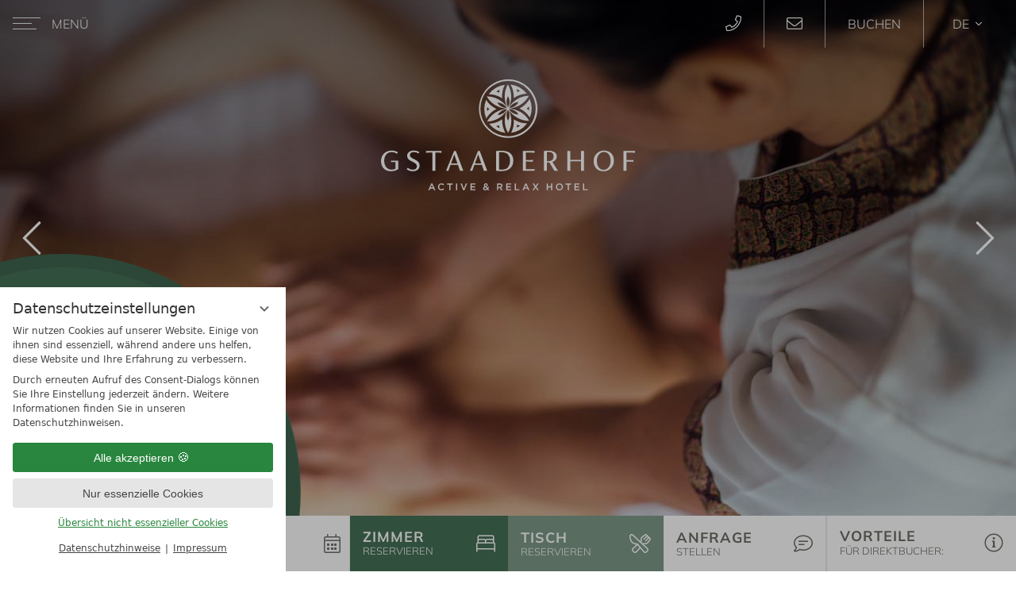

--- FILE ---
content_type: text/html; charset=UTF-8
request_url: https://www.gstaaderhof.ch/de/wellness/massagen/transaction.php?items%5B%5D=hp:88225&c%5Bid_hotel%5D=3928&vri_id=15303
body_size: 35364
content:
<!DOCTYPE html>
<html xmlns="http://www.w3.org/1999/xhtml" lang="de" class="no-touchevents" xml:lang="de"><head><meta http-equiv="Content-Type" content="text/html; charset=UTF-8" /><script data-rel="consentmanager">window.dataLayer = window.dataLayer || []; window.gtag = window.gtag || function(){dataLayer.push(arguments);}; gtag('consent', 'default', { 'ad_storage': 'denied', 'ad_user_data': 'denied', 'ad_personalization': 'denied', 'analytics_storage': 'denied' });</script><title>Die Baan Sabai Massage in Gstaad - Hotel Gstaaderhof</title><meta name="description" content="Massage, Sauna, Dampfbad &amp; Whirlpool: Wellness bei uns im Hotel in Gstaad ist vielseitig und entspannend. → Hier informieren, buchen &amp; entspannen." /><meta name="robots" content="index, follow, noodp, noydir" /><meta name="generator" content="Condeon 2.4" /><link rel="canonical" href="https://www.gstaaderhof.ch/de/wellness/massagen/transaction.php?items%5B%5D=hp:88225&amp;c%5Bid_hotel%5D=3928&amp;vri_id=15303" /><meta name="viewport" content="initial-scale=1,viewport-fit=cover" /><meta property="og:title" content="Die Baan Sabai Massage in Gstaad, Hotel Gstaaderhof" /><meta property="og:type" content="website" /><meta property="og:url" content="https://www.gstaaderhof.ch/de/wellness/massagen/transaction.php?items%5B%5D=hp:88225&amp;c%5Bid_hotel%5D=3928&amp;vri_id=15303" /><meta name="twitter:title" content="Die Baan Sabai Massage in Gstaad, Hotel Gstaaderhof" /><meta name="twitter:card" content="summary_large_image" /><meta name="og:description" content="Massage, Sauna, Dampfbad &amp; Whirlpool: Wellness bei uns im Hotel in Gstaad ist vielseitig und entspannend. → Hier informieren, buchen &amp; entspannen." /><meta name="twitter:description" content="Massage, Sauna, Dampfbad &amp; Whirlpool: Wellness bei uns im Hotel in Gstaad ist vielseitig und entspannend. → Hier informieren, buchen &amp; entspannen." /><link rel="shortcut icon" type="image/x-icon" href="/static/template-2207/i/favicon.ico" /><meta name="msapplication-TileColor" content="#da532c" /><meta name="theme-color" content="#ffffff" /><link rel="stylesheet" type="text/css" href="/(cms)/module/pass/5/combine/[base64]%3D%3D.24b6920e6c67.1765455026.css" /><link rel="apple-touch-icon" sizes="180x180" href="/static/template-2207/i/favicon/apple-touch-icon.png" /><link rel="icon" type="image/png" sizes="32x32" href="/static/template-2207/i/favicon/favicon-32x32.png" /><link rel="icon" type="image/png" sizes="16x16" href="/static/template-2207/i/favicon/favicon-16x16.png" /><link rel="manifest" href="/static/template-2207/i/favicon/site.webmanifest" /><link rel="mask-icon" href="/static/template-2207/i/favicon/safari-pinned-tab.svg" color="#a13a3a" /><link href="https://fonts-api.viomassl.com/css2?family=Roboto+Slab:wght@300;400&amp;family=Roboto:wght@300;400;700&amp;display=swap" rel="preload stylesheet" as="style" type="text/css" /><link rel="preconnect" href="https://fonts-api.viomassl.com" /><link rel="stylesheet" type="text/css" href="https://cst-client-hotel-gstaaderhof.viomassl.com/customize/hotel-gstaaderhof/css/gstaaderhof-cst.css?version=1768995328" /><link rel="stylesheet" type="text/css" href="https://cst-client-hotel-gstaaderhof.viomassl.com//vri.php?vri_id=15303&amp;css" /><style data-rel="condeon-consentmanager">:root { --tracking-consent-background: #fff; --tracking-consent-text: #444; --tracking-consent-title: #333; --tracking-consent-accent: #28863e; --tracking-consent-accent-hover: #46c864; --tracking-consent-grayed: rgba(0,0,0,0.1); --tracking-consent-footer: #444; } @media (prefers-contrast: more) { :root { --tracking-consent-accent: #186329; } } #condeon-consentmanager { position: fixed; top: auto; left: 0; right: auto; bottom: 0; inset-inline: 0 auto; z-index: 9999; background: #fff; background: var(--tracking-consent-background); border: none; color: #666; color: var(--tracking-consent-text); font-family: var(--tracking-consent-font, system-ui); font-size: 1rem; letter-spacing: 0; padding: 1em; max-height: 100vh; max-height: 100dvh; overflow-y: auto; overscroll-behavior: contain; box-sizing: border-box; line-height: normal; max-width: 22.5rem; max-width: min(100svw, 22.5rem); } #condeon-consentmanager::backdrop { position: fixed; top: 0; left: 0; height: 100%; width: 100%; z-index: 9998; background: black; opacity: 0.3; transition: opacity 1s; pointer-events: none; } @starting-style { #condeon-consentmanager::backdrop { opacity: 0; } } #condeon-consentmanager .consent-buttons { margin: 1rem 0 0.5rem; } #condeon-consentmanager .consentmanager-icon { position: absolute; top: 0; right: 0; color: inherit; font-family: inherit; font-size: 1em; border: 0; padding: .25em; background: none; -webkit-appearance: none; -moz-appearance: none; appearance: none; cursor: pointer; } [dir="rtl"] #condeon-consentmanager .consentmanager-icon { right: auto; left: 0; } #condeon-consentmanager .consentmanager-icon svg { display: block; } #condeon-consentmanager .consentmanager-minimize { display: block; padding: 0.75rem; } #condeon-consentmanager .consentmanager-dismiss circle { stroke: transparent; fill: transparent; stroke-width: 2px; } #condeon-consentmanager .consentmanager-dismiss:hover circle, #condeon-consentmanager .consentmanager-dismiss:focus-visible circle { animation: circleDashArray .5s forwards; } #condeon-consentmanager .consentmanager-icon path { stroke: #666; fill: transparent; stroke-width: 2px; } @keyframes circleDashArray { from { stroke: #666; strole: var(--tracking-consent-text); stroke-dasharray: 0 22 0 22; } to { stroke: #666; strole: var(--tracking-consent-text); stroke-dasharray: 22 0 22 0; } } #condeon-consentmanager h3.consent-head { color: #333; color: var(--tracking-consent-title); font-size: 18px; font-weight: normal; margin: 0 0 .5em; text-transform: none; } #condeon-consentmanager p { margin: .5rem 0; text-transform: none; } #condeon-consentmanager .consent-text p { font-size: .75em; line-height: 1.5; } #condeon-consentmanager .consent-edit-hint { font-size: .75em; font-weight: bold; margin: 1rem 0; display: flex; align-items: center; } #consent-save-override, #condeon-consentmanager .consent-edit-hint-custom { display: none; } #condeon-consentmanager .consent-edit-hint-custom a { text-decoration: underline; text-transform: none; background: none; color: var(--tracking-consent-accent); } #condeon-consentmanager .consent-edit-hint::before { color: #28863e; color: var(--tracking-consent-accent); content: 'i'; width: 1em; height: 1em; font-weight: 400; text-align: center; display: inline-block; border: 1px solid; border-radius: 50%; line-height: 1; margin-right: 0.5em; font-size: 0.75em; } #condeon-consentmanager .consent-button button { display: flex; justify-content: center; align-items: center; border: 0; box-sizing: border-box; line-height: normal; width: 100%; font-size: 0.875em; color: #666; color: var(--tracking-consent-text); background-color: #efefef; background-color: var(--tracking-consent-grayed); border-radius: .25em; padding: .75em; cursor: pointer; text-decoration: none; -webkit-appearance: none; -moz-appearance: none; appearance: none; transition: all .4s; text-transform: none; } #condeon-consentmanager .consent-button button.consentmanager-accent { color: #fff; background: #28863e; background: var(--tracking-consent-accent); } #condeon-consentmanager .consent-button :is(button.consentmanager-accent:hover, button.consentmanager-accent:focus) { background: #46c864; background: var(--tracking-consent-accent-hover); } #condeon-consentmanager .condeon-consentmanager-emoji::before { content: '🍪'; font-size: 1rem; line-height: 1; padding: 0 0.25em; } #condeon-consentmanager .consent-link button { display: flex; justify-content: center; box-sizing: border-box; width: 100%; border: 0; font-size: .75em; padding: .5em; color: rgb(40, 167, 69); background: none; cursor: pointer; text-decoration: underline; font-weight: 700; -webkit-appearance: none; -moz-appearance: none; appearance: none; } #condeon-consentmanager .consent-text-overview { margin: 1rem 0; font-size: 0.75em; } #condeon-consentmanager .consent-custom-overview ul { margin: 1rem 0; } #condeon-consentmanager .consent-custom-overview li { font-size: 0.75em; position: relative; padding-left: 38px; } #condeon-consentmanager .consent-custom-overview li:not(:first-child) { margin-top: 0.5em; } #condeon-consentmanager .consent-custom-overview label { cursor: pointer; } #condeon-consentmanager .consent-custom-overview input { height: 1px; overflow: hidden; width: 1px; position: absolute; clip: rect(1px, 1px, 1px, 1px); clip-path: inset(50%); white-space: nowrap; } #condeon-consentmanager .consent-custom-overview svg { position: absolute; left: 0; } .consentmanager-code:focus + svg { outline: 2px solid var(--tracking-consent-accent); border-radius: 100px; } #condeon-consentmanager .consent-custom-overview path, #condeon-consentmanager .consent-custom-overview circle { transition: all 0.2s; } #condeon-consentmanager .consent-custom-overview path { stroke: #28863e; stroke: var(--tracking-consent-accent); stroke-width: 1; fill: transparent; } #condeon-consentmanager .consent-custom-overview circle { fill: #28863e; fill: var(--tracking-consent-accent); } #condeon-consentmanager .consent-custom-overview :not(:checked) + svg path { stroke: #999999; } #condeon-consentmanager .consent-custom-overview :not(:checked) + svg circle { fill: #999999; } #condeon-consentmanager .consent-custom-overview input:checked + svg circle { cx: 22.5px; } #condeon-consentmanager .consent-custom-overview [data-selectable="no"] svg { cursor: not-allowed; opacity: 0.5; } #condeon-consentmanager .consent-custom-overview [data-selectable="no"] svg path { stroke: #999999; } #condeon-consentmanager .consent-custom-overview [data-selectable="no"] svg circle { fill: #999999; cx: 22.5px; } #condeon-consentmanager .provider-info { display: block; font-style: normal; opacity: 0.75; font-size: .875em; } #condeon-consentmanager .consent-custom-links { text-align: center; margin-top: 0.75rem; } #condeon-consentmanager .consent-custom-links a.consentmanager-accent, #condeon-consentmanager .consent-custom-links a.consentmanager-accent:hover { display: block; font-size: 0.75em; color: ; color: var(--tracking-consent-accent); text-decoration: underline; } #condeon-consentmanager .consent-footer { text-align: center; font-size: .75em; color: #666; color: var(--tracking-consent-footer); margin: 0.75rem 0 0; } #condeon-consentmanager .consent-footer p { margin: 0; } #condeon-consentmanager .consent-footer a, #condeon-consentmanager .consent-footer a:hover { color: inherit; text-decoration: underline; } #condeon-consentmanager .consent-footer span.consent-link-separator:before { display: inline-block; content: "|"; padding: .5em; color: #666; color: var(--tracking-consent-footer); } #condeon-consentmanager[data-mode="normal"] .consent-intro-custom, #condeon-consentmanager[data-mode="normal"] .consent-custom-overview, #condeon-consentmanager[data-mode="normal"] #consent-custom-link-back, #condeon-consentmanager[data-mode="normal"] ~ #condeon-consentmanager-edit, #condeon-consentmanager[data-mode="minimized"] .consent-text, #condeon-consentmanager[data-mode="minimized"] .consent-intro-custom, #condeon-consentmanager[data-mode="minimized"] .consent-custom-overview, #condeon-consentmanager[data-mode="minimized"] .consent-custom-links, #condeon-consentmanager[data-mode="minimized"] .consent-footer, #condeon-consentmanager[data-mode="hidden"], #condeon-consentmanager[data-mode="customize"] .consent-intro-normal, #condeon-consentmanager[data-mode="minimized"] .consent-buttons, #condeon-consentmanager[data-mode="customize"] #consent-custom-link { display: none; } #condeon-consentmanager[data-mode="minimized"] { display: block; overflow-y: hidden; } #condeon-consentmanager[data-mode="minimized"]::backdrop { opacity: 0; } #condeon-consentmanager[data-mode="customize"] .consent-buttons { margin-top: 0.5rem; } #condeon-consentmanager[data-mode="minimized"] h3.consent-head { margin: 0; padding-right: 2.625rem; } #condeon-consentmanager[data-mode="minimized"] .consentmanager-minimize { top: 50%; transform: translateY(-50%) rotate(180deg); } #condeon-consentmanager[data-mode="minimized"] { box-shadow: 0 0 1rem rgba(0,0,0,0.5); } :where(#condeon-consentmanager) :focus-visible { outline: 2px solid var(--tracking-consent-accent); }</style><link type="text/css" rel="stylesheet" href="/(cms)/module/static/default/content/libs/js/vac/vac.css" /><link type="text/css" rel="stylesheet" href="https://cst-client-hotel-gstaaderhof.viomassl.com/js/vdp/vdp.css" /><meta property="og:image" content="https://www.gstaaderhof.ch/(cms)/media/resize/1024x683c/2423785" /><meta property="og:image:alt" content="Baan Sabai Massage im Hotel Gstaaderhof" /><meta name="twitter:image" content="https://www.gstaaderhof.ch/(cms)/media/resize/1024x683c/2423785" /><meta name="twitter:image:alt" content="Baan Sabai Massage im Hotel Gstaaderhof" /><meta property="og:image" content="https://www.gstaaderhof.ch/(cms)/media/resize/1024x683c/2423795" /><meta property="og:image:alt" content="Baan Sabai Massage im Hotel Gstaaderhof in der Schweiz" /><meta property="og:image" content="https://www.gstaaderhof.ch/(cms)/media/resize/1024x683c/2423783" /><meta property="og:image:alt" content="Baan Sabai Massage im Hotel Gstaaderhof in der Schweiz" /></head><body class="browser-chrome browser-chrome-131"><div id="site" class="site subnav-true" data-page-level="2" data-template="2207" data-variant="A"><input type="checkbox" id="global-toggle-menu" class="global-toggle visuallyhidden" aria-hidden="true" tabindex="-1" /><a href="#main" id="skip-link">Zum Hauptinhalt springen</a><input type="checkbox" id="header_c_nav_chk" class="header-c-nav-chk" aria-hidden="true" tabindex="-1" /><header id="header" class="header-c" data-variant="C"><div class="header-c-banner" id="header_c_banner"><nav class="header-c-nav" id="header_c_nav"><div class="header-c-nav-button"><label for="header_c_nav_chk" id="nav_menu_button" tabindex="0"><div class="menu-icon"><span class="line"></span><span class="line"></span><span class="line"></span></div><span>Menü</span></label><search class="cms-module-search cms-module-search-"><form action="/de/suchergebnisse/" method="get" aria-label="Suchformular"><label for="cms_search_" class="visuallyhidden">Suchbegriff eingeben</label><input id="cms_search_" type="text" class="cms-module-search-input" placeholder="Suchbegriff eingeben" value="" name="q" required="required" /><button type="submit"><span class="cms-module-search-button-text">Suchen</span></button></form></search></div><div class="menu-items" id="nav_menu"><ul class="main-menu" data-items="7" data-col2="true" data-col3="true" data-col4="true"><li class="menu-language"><ul class="lang-menu"><li class="current"><a href="/de/wellness/massagen/" title="Massagen (DE)" class="lang-de"><span>de</span></a></li><li class="alternative"><a href="/en/wellness/massages/" title="Massages (EN)" class="lang-en"><span>en</span></a></li><li class="alternative"><a href="/fr/wellness/massages/" title="Massages (FR)" class="lang-fr"><span>fr</span></a></li></ul></li><li class="main-menu-item menu-1"><input id="main-menu-toggle-1" class="visuallyhidden none main-menu-toggle" name="submenu" type="radio" aria-hidden="true" tabindex="-1" /><div class="main-menu-item-name"><a href="/de/hotel/" class="main-menu-link"><span class="icon"><svg xmlns:xlink="http://www.w3.org/1999/xlink" xmlns="http://www.w3.org/2000/svg" version="1.1" id="Ebene_1" height="34.91" width="20.14" x="0px" y="0px" viewBox="0 0 20.1 34.9" style="enable-background:new 0 0 20.1 34.9;" xml:space="preserve"><path fill="#fff" d="M0,17.2c0.1-3.4,1.1-6.8,2.7-9.7C4.5,4.3,7.1,1.8,10.2,0c0,3.6-1,7.1-2.7,10.1c-1.7,2.9-4,5.4-6.9,7.1 c2.9-1.5,6.2-2.3,9.5-2.4c3.6,0,7.1,0.9,10.2,2.7c-3.1,1.8-6.6,2.7-10.1,2.8c-3.3,0-6.6-0.8-9.5-2.3c2.9,1.7,5.4,4,7.1,6.9 c1.9,3,2.9,6.5,3.1,10c-3.1-1.7-5.8-4.2-7.7-7.2c-1.8-2.9-2.8-6.3-3-9.7 M0.6,18.7L0.6,18.7c0,0,0,0.2,0,0.2c0.2,3.2,2,6,4.8,7.5 c-0.1-1.6-0.5-3.1-1.4-4.5C3.2,20.5,2,19.4,0.6,18.7 M1.8,12c-0.8,1.4-1.2,3-1.2,4.6c1.4-0.8,2.5-2,3.3-3.4c0.8-1.4,1.2-3,1.2-4.6 L4.9,8.8C3.6,9.6,2.5,10.7,1.8,12 M1.4,17.8c2.8,1.5,6.2,1.5,8.9-0.1c-1.4-0.8-3-1.2-4.5-1.2c-1.6,0-3.2,0.5-4.5,1.2 C1.3,17.7,1.3,17.7,1.4,17.8L1.4,17.8"></path></svg></span><span class="text">Hotel</span><span class="line"></span></a><label for="main-menu-toggle-1" class="main-menu-handle" tabindex="0"><span class="visuallyhidden">Submenü öffnen: Hotel</span></label></div><ul class="custom-sub-menu"><li class="sub-menu-overview"><a href="/de/hotel/" class="sub-menu-link">Hotel Übersichtsseite</a></li><li class="sub-menu-item"><a href="/de/hotel/kontakt-anfrage/" class="sub-menu-link">Kontakt &amp; Anfrage</a></li><li class="sub-menu-item"><a href="/de/hotel/wissenswertes/" class="sub-menu-link">Wissenswertes</a></li><li class="sub-menu-item"><a href="/de/hotel/lage-anreise/" class="sub-menu-link">Lage &amp; Anreise</a></li><li class="sub-menu-item"><a href="/de/hotel/galerie/" class="sub-menu-link">Galerie</a></li><li class="sub-menu-item"><a href="/de/hotel/gutscheine/" class="sub-menu-link">Gutscheine</a></li></ul></li><li class="main-menu-item menu-2"><input id="main-menu-toggle-2" class="visuallyhidden none main-menu-toggle" name="submenu" type="radio" aria-hidden="true" tabindex="-1" /><div class="main-menu-item-name"><a href="/de/zimmer-preise/" class="main-menu-link"><span class="icon"><svg xmlns:xlink="http://www.w3.org/1999/xlink" xmlns="http://www.w3.org/2000/svg" version="1.1" id="Ebene_1" height="34.91" width="20.14" x="0px" y="0px" viewBox="0 0 20.1 34.9" style="enable-background:new 0 0 20.1 34.9;" xml:space="preserve"><path fill="#fff" d="M0,17.2c0.1-3.4,1.1-6.8,2.7-9.7C4.5,4.3,7.1,1.8,10.2,0c0,3.6-1,7.1-2.7,10.1c-1.7,2.9-4,5.4-6.9,7.1 c2.9-1.5,6.2-2.3,9.5-2.4c3.6,0,7.1,0.9,10.2,2.7c-3.1,1.8-6.6,2.7-10.1,2.8c-3.3,0-6.6-0.8-9.5-2.3c2.9,1.7,5.4,4,7.1,6.9 c1.9,3,2.9,6.5,3.1,10c-3.1-1.7-5.8-4.2-7.7-7.2c-1.8-2.9-2.8-6.3-3-9.7 M0.6,18.7L0.6,18.7c0,0,0,0.2,0,0.2c0.2,3.2,2,6,4.8,7.5 c-0.1-1.6-0.5-3.1-1.4-4.5C3.2,20.5,2,19.4,0.6,18.7 M1.8,12c-0.8,1.4-1.2,3-1.2,4.6c1.4-0.8,2.5-2,3.3-3.4c0.8-1.4,1.2-3,1.2-4.6 L4.9,8.8C3.6,9.6,2.5,10.7,1.8,12 M1.4,17.8c2.8,1.5,6.2,1.5,8.9-0.1c-1.4-0.8-3-1.2-4.5-1.2c-1.6,0-3.2,0.5-4.5,1.2 C1.3,17.7,1.3,17.7,1.4,17.8L1.4,17.8"></path></svg></span><span class="text">Zimmer &amp; Preise</span><span class="line"></span></a><label for="main-menu-toggle-2" class="main-menu-handle" tabindex="0"><span class="visuallyhidden">Submenü öffnen: Zimmer &amp; Preise</span></label></div><ul class="custom-sub-menu"><li class="sub-menu-overview"><a href="/de/zimmer-preise/" class="sub-menu-link">Zimmer &amp; Preise Übersichtsseite</a></li><li class="sub-menu-item"><a href="/de/zimmer-preise/" class="sub-menu-link">Zimmerübersicht</a></li><li class="sub-menu-item"><a href="/de/zimmer-preise/angebote/" class="sub-menu-link">Angebote</a></li></ul></li><li class="main-menu-item menu-3 menu-single"><div class="main-menu-item-name single"><a href="/de/ferienchalet/" class="main-menu-link"><span class="icon"><svg xmlns:xlink="http://www.w3.org/1999/xlink" xmlns="http://www.w3.org/2000/svg" version="1.1" id="Ebene_1" height="34.91" width="20.14" x="0px" y="0px" viewBox="0 0 20.1 34.9" style="enable-background:new 0 0 20.1 34.9;" xml:space="preserve"><path fill="#fff" d="M0,17.2c0.1-3.4,1.1-6.8,2.7-9.7C4.5,4.3,7.1,1.8,10.2,0c0,3.6-1,7.1-2.7,10.1c-1.7,2.9-4,5.4-6.9,7.1 c2.9-1.5,6.2-2.3,9.5-2.4c3.6,0,7.1,0.9,10.2,2.7c-3.1,1.8-6.6,2.7-10.1,2.8c-3.3,0-6.6-0.8-9.5-2.3c2.9,1.7,5.4,4,7.1,6.9 c1.9,3,2.9,6.5,3.1,10c-3.1-1.7-5.8-4.2-7.7-7.2c-1.8-2.9-2.8-6.3-3-9.7 M0.6,18.7L0.6,18.7c0,0,0,0.2,0,0.2c0.2,3.2,2,6,4.8,7.5 c-0.1-1.6-0.5-3.1-1.4-4.5C3.2,20.5,2,19.4,0.6,18.7 M1.8,12c-0.8,1.4-1.2,3-1.2,4.6c1.4-0.8,2.5-2,3.3-3.4c0.8-1.4,1.2-3,1.2-4.6 L4.9,8.8C3.6,9.6,2.5,10.7,1.8,12 M1.4,17.8c2.8,1.5,6.2,1.5,8.9-0.1c-1.4-0.8-3-1.2-4.5-1.2c-1.6,0-3.2,0.5-4.5,1.2 C1.3,17.7,1.3,17.7,1.4,17.8L1.4,17.8"></path></svg></span><span class="text">Chalet Lena</span><span class="line"></span></a></div></li><li class="main-menu-item menu-4"><input id="main-menu-toggle-4" class="visuallyhidden none main-menu-toggle" name="submenu" type="radio" aria-hidden="true" tabindex="-1" /><div class="main-menu-item-name"><a href="/de/restaurants/" class="main-menu-link"><span class="icon"><svg xmlns:xlink="http://www.w3.org/1999/xlink" xmlns="http://www.w3.org/2000/svg" version="1.1" id="Ebene_1" height="34.91" width="20.14" x="0px" y="0px" viewBox="0 0 20.1 34.9" style="enable-background:new 0 0 20.1 34.9;" xml:space="preserve"><path fill="#fff" d="M0,17.2c0.1-3.4,1.1-6.8,2.7-9.7C4.5,4.3,7.1,1.8,10.2,0c0,3.6-1,7.1-2.7,10.1c-1.7,2.9-4,5.4-6.9,7.1 c2.9-1.5,6.2-2.3,9.5-2.4c3.6,0,7.1,0.9,10.2,2.7c-3.1,1.8-6.6,2.7-10.1,2.8c-3.3,0-6.6-0.8-9.5-2.3c2.9,1.7,5.4,4,7.1,6.9 c1.9,3,2.9,6.5,3.1,10c-3.1-1.7-5.8-4.2-7.7-7.2c-1.8-2.9-2.8-6.3-3-9.7 M0.6,18.7L0.6,18.7c0,0,0,0.2,0,0.2c0.2,3.2,2,6,4.8,7.5 c-0.1-1.6-0.5-3.1-1.4-4.5C3.2,20.5,2,19.4,0.6,18.7 M1.8,12c-0.8,1.4-1.2,3-1.2,4.6c1.4-0.8,2.5-2,3.3-3.4c0.8-1.4,1.2-3,1.2-4.6 L4.9,8.8C3.6,9.6,2.5,10.7,1.8,12 M1.4,17.8c2.8,1.5,6.2,1.5,8.9-0.1c-1.4-0.8-3-1.2-4.5-1.2c-1.6,0-3.2,0.5-4.5,1.2 C1.3,17.7,1.3,17.7,1.4,17.8L1.4,17.8"></path></svg></span><span class="text">Restaurants</span><span class="line"></span></a><label for="main-menu-toggle-4" class="main-menu-handle" tabindex="0"><span class="visuallyhidden">Submenü öffnen: Restaurants</span></label></div><ul class="custom-sub-menu"><li class="sub-menu-overview"><a href="/de/restaurants/" class="sub-menu-link">Restaurants Übersichtsseite</a></li><li class="sub-menu-item"><a href="/de/restaurants/restaurant-mueli/" class="sub-menu-link">Restaurant Müli</a></li><li class="sub-menu-item"><a href="/de/restaurants/saagi-stuebli/" class="sub-menu-link">Saagi-Stübli</a></li><li class="sub-menu-item"><a href="/de/restaurants/#barnibar" class="sub-menu-link">Barni-Bar</a></li><li class="sub-menu-item"><a href="/de/anlaesse/catering/" class="sub-menu-link">Catering</a></li><li class="sub-menu-item"><a href="/de/restaurants/tischreservierung/" class="sub-menu-link">Tischreservierung</a></li></ul></li><li class="main-menu-item menu-5 active"><input id="main-menu-toggle-5" class="visuallyhidden none main-menu-toggle" name="submenu" type="radio" aria-hidden="true" tabindex="-1" checked="checked" /><div class="main-menu-item-name"><a href="/de/wellness/" class="main-menu-link"><span class="icon"><svg xmlns:xlink="http://www.w3.org/1999/xlink" xmlns="http://www.w3.org/2000/svg" version="1.1" id="Ebene_1" height="34.91" width="20.14" x="0px" y="0px" viewBox="0 0 20.1 34.9" style="enable-background:new 0 0 20.1 34.9;" xml:space="preserve"><path fill="#fff" d="M0,17.2c0.1-3.4,1.1-6.8,2.7-9.7C4.5,4.3,7.1,1.8,10.2,0c0,3.6-1,7.1-2.7,10.1c-1.7,2.9-4,5.4-6.9,7.1 c2.9-1.5,6.2-2.3,9.5-2.4c3.6,0,7.1,0.9,10.2,2.7c-3.1,1.8-6.6,2.7-10.1,2.8c-3.3,0-6.6-0.8-9.5-2.3c2.9,1.7,5.4,4,7.1,6.9 c1.9,3,2.9,6.5,3.1,10c-3.1-1.7-5.8-4.2-7.7-7.2c-1.8-2.9-2.8-6.3-3-9.7 M0.6,18.7L0.6,18.7c0,0,0,0.2,0,0.2c0.2,3.2,2,6,4.8,7.5 c-0.1-1.6-0.5-3.1-1.4-4.5C3.2,20.5,2,19.4,0.6,18.7 M1.8,12c-0.8,1.4-1.2,3-1.2,4.6c1.4-0.8,2.5-2,3.3-3.4c0.8-1.4,1.2-3,1.2-4.6 L4.9,8.8C3.6,9.6,2.5,10.7,1.8,12 M1.4,17.8c2.8,1.5,6.2,1.5,8.9-0.1c-1.4-0.8-3-1.2-4.5-1.2c-1.6,0-3.2,0.5-4.5,1.2 C1.3,17.7,1.3,17.7,1.4,17.8L1.4,17.8"></path></svg></span><span class="text">Wellness</span><span class="line"></span></a><label for="main-menu-toggle-5" class="main-menu-handle" tabindex="0"><span class="visuallyhidden">Submenü öffnen: Wellness</span></label></div><ul class="custom-sub-menu"><li class="sub-menu-overview"><a href="/de/wellness/" class="sub-menu-link">Wellness Übersichtsseite</a></li><li class="sub-menu-item active"><a href="/de/wellness/massagen/" class="sub-menu-link">Massagen</a></li><li class="sub-menu-item"><a href="/de/wellness/wissenswertes-spa/" class="sub-menu-link">Wissenswertes Spa</a></li></ul></li><li class="main-menu-item menu-6"><input id="main-menu-toggle-6" class="visuallyhidden none main-menu-toggle" name="submenu" type="radio" aria-hidden="true" tabindex="-1" /><div class="main-menu-item-name"><a href="/de/aktivitaeten-erlebnisse/" class="main-menu-link"><span class="icon"><svg xmlns:xlink="http://www.w3.org/1999/xlink" xmlns="http://www.w3.org/2000/svg" version="1.1" id="Ebene_1" height="34.91" width="20.14" x="0px" y="0px" viewBox="0 0 20.1 34.9" style="enable-background:new 0 0 20.1 34.9;" xml:space="preserve"><path fill="#fff" d="M0,17.2c0.1-3.4,1.1-6.8,2.7-9.7C4.5,4.3,7.1,1.8,10.2,0c0,3.6-1,7.1-2.7,10.1c-1.7,2.9-4,5.4-6.9,7.1 c2.9-1.5,6.2-2.3,9.5-2.4c3.6,0,7.1,0.9,10.2,2.7c-3.1,1.8-6.6,2.7-10.1,2.8c-3.3,0-6.6-0.8-9.5-2.3c2.9,1.7,5.4,4,7.1,6.9 c1.9,3,2.9,6.5,3.1,10c-3.1-1.7-5.8-4.2-7.7-7.2c-1.8-2.9-2.8-6.3-3-9.7 M0.6,18.7L0.6,18.7c0,0,0,0.2,0,0.2c0.2,3.2,2,6,4.8,7.5 c-0.1-1.6-0.5-3.1-1.4-4.5C3.2,20.5,2,19.4,0.6,18.7 M1.8,12c-0.8,1.4-1.2,3-1.2,4.6c1.4-0.8,2.5-2,3.3-3.4c0.8-1.4,1.2-3,1.2-4.6 L4.9,8.8C3.6,9.6,2.5,10.7,1.8,12 M1.4,17.8c2.8,1.5,6.2,1.5,8.9-0.1c-1.4-0.8-3-1.2-4.5-1.2c-1.6,0-3.2,0.5-4.5,1.2 C1.3,17.7,1.3,17.7,1.4,17.8L1.4,17.8"></path></svg></span><span class="text">Aktivitäten &amp; Erlebnisse</span><span class="line"></span></a><label for="main-menu-toggle-6" class="main-menu-handle" tabindex="0"><span class="visuallyhidden">Submenü öffnen: Aktivitäten &amp; Erlebnisse</span></label></div><ul class="custom-sub-menu"><li class="sub-menu-overview"><a href="/de/aktivitaeten-erlebnisse/" class="sub-menu-link">Aktivitäten &amp; Erlebnisse Übersichtsseite</a></li><li class="sub-menu-item"><a href="/de/aktivitaeten-erlebnisse/sommer/" class="sub-menu-link">Sommer</a></li><li class="sub-menu-item"><a href="/de/aktivitaeten-erlebnisse/winter/" class="sub-menu-link">Winter</a></li><li class="sub-menu-item"><a href="/de/aktivitaeten-erlebnisse/kultur-events/" class="sub-menu-link">Kultur &amp; Events</a></li></ul></li><li class="main-menu-item menu-7"><input id="main-menu-toggle-7" class="visuallyhidden none main-menu-toggle" name="submenu" type="radio" aria-hidden="true" tabindex="-1" /><div class="main-menu-item-name"><a href="/de/anlaesse/" class="main-menu-link"><span class="icon"><svg xmlns:xlink="http://www.w3.org/1999/xlink" xmlns="http://www.w3.org/2000/svg" version="1.1" id="Ebene_1" height="34.91" width="20.14" x="0px" y="0px" viewBox="0 0 20.1 34.9" style="enable-background:new 0 0 20.1 34.9;" xml:space="preserve"><path fill="#fff" d="M0,17.2c0.1-3.4,1.1-6.8,2.7-9.7C4.5,4.3,7.1,1.8,10.2,0c0,3.6-1,7.1-2.7,10.1c-1.7,2.9-4,5.4-6.9,7.1 c2.9-1.5,6.2-2.3,9.5-2.4c3.6,0,7.1,0.9,10.2,2.7c-3.1,1.8-6.6,2.7-10.1,2.8c-3.3,0-6.6-0.8-9.5-2.3c2.9,1.7,5.4,4,7.1,6.9 c1.9,3,2.9,6.5,3.1,10c-3.1-1.7-5.8-4.2-7.7-7.2c-1.8-2.9-2.8-6.3-3-9.7 M0.6,18.7L0.6,18.7c0,0,0,0.2,0,0.2c0.2,3.2,2,6,4.8,7.5 c-0.1-1.6-0.5-3.1-1.4-4.5C3.2,20.5,2,19.4,0.6,18.7 M1.8,12c-0.8,1.4-1.2,3-1.2,4.6c1.4-0.8,2.5-2,3.3-3.4c0.8-1.4,1.2-3,1.2-4.6 L4.9,8.8C3.6,9.6,2.5,10.7,1.8,12 M1.4,17.8c2.8,1.5,6.2,1.5,8.9-0.1c-1.4-0.8-3-1.2-4.5-1.2c-1.6,0-3.2,0.5-4.5,1.2 C1.3,17.7,1.3,17.7,1.4,17.8L1.4,17.8"></path></svg></span><span class="text">Anlässe</span><span class="line"></span></a><label for="main-menu-toggle-7" class="main-menu-handle" tabindex="0"><span class="visuallyhidden">Submenü öffnen: Anlässe</span></label></div><ul class="custom-sub-menu"><li class="sub-menu-overview"><a href="/de/anlaesse/" class="sub-menu-link">Anlässe Übersichtsseite</a></li><li class="sub-menu-item"><a href="/de/anlaesse/flueemadhuette/" class="sub-menu-link">Flüemadhütte</a></li><li class="sub-menu-item"><a href="/de/anlaesse/feste/" class="sub-menu-link">Feste</a></li><li class="sub-menu-item"><a href="/de/anlaesse/seminare/" class="sub-menu-link">Seminare</a></li><li class="sub-menu-item"><a href="/de/anlaesse/catering/" class="sub-menu-link">Catering</a></li></ul></li></ul><div class="menu-tools"><h4 class="handwriting" id="service_co">Service &amp; Co.</h4>
<ul><li class="header-voucher"><a href="/de/hotel/gutscheine/"><span>Gutschein</span></a></li><li class="header-gallery"><a href="/de/hotel/galerie/"><span>Impressionen</span></a></li><li class="header-webcam"><a href="/de/wetter/"><span>Webcam</span></a></li><li class="header-weather"><a href="/de/wetter/"><span>Wetter</span></a></li></ul>
<div class="menu-title"><h4>active &amp; relax</h4></div></div></div></nav><div class="header-c-logo header-c-logo-svg"><a href="/de/" title="Zurück zur Startseite"><img src="/media/71621/logo-gstaaderhof-2365295.svg" alt="Hotel Gstaaderhof" width="250" loading="eager" decoding="async" /></a></div>
<div class="header-c-tools" id="header_c_tools"><div class="header-c-tool"><ul><li class="header-tel"><a title="Rufen Sie uns an" href="tel:0041337486363"><span>+41 33 748 63 63</span></a></li><li class="header-email"><a title="Schreiben Sie uns" href="mailto:info@gstaaderhof.ch"><span>info@gstaaderhof.ch</span></a></li><li class="header-book"><a title="Buchen" href="https://www.simplebooking.it/ibe/hotelbooking/search?hid=6105&amp;lang=de&amp;in=&amp;out=" target="_blank"><span>BUCHEN</span></a></li><li class="header-language"><input type="checkbox" id="header_lang_chk" class="header-lang-chk visuallyhidden" /><div class="navbox-lang"><label for="header_lang_chk" class="navbox-lang-item current">de</label><div class="lang-menu"><a href="/en/wellness/massages/" title="Massages (en)">en</a><a href="/fr/wellness/massages/" title="Massages (fr)">fr</a></div></div></li><li class="header-module-menu1"><ul class="lang-menu"><li class="current"><a href="/de/wellness/massagen/" title="Massagen (DE)" class="lang-de"><span>DE</span></a></li><li class="alternative"><a href="/en/wellness/massages/" title="Massages (EN)" class="lang-en"><span>EN</span></a></li><li class="alternative"><a href="/fr/wellness/massages/" title="Massages (FR)" class="lang-fr"><span>FR</span></a></li></ul></li><li class="header-module-search_box1"><search class="cms-module-search cms-module-search-2"><form action="/de/suchergebnisse/" method="get" aria-label="Suchformular"><label for="cms_search_1353777_tools" class="visuallyhidden">Suchbegriff eingeben</label><input id="cms_search_1353777_tools" type="text" class="cms-module-search-input" placeholder="Suchbegriff eingeben" value="" name="q" required="required" /><button type="submit"><span class="cms-module-search-button-text">Suchen</span></button></form></search></li></ul></div></div></div><div class="gallery"><div id="g1389637" class="gal"><s id="g1389637anchor-1" class="hganchor"></s><s id="g1389637anchor-2" class="hganchor"></s><s id="g1389637anchor-3" class="hganchor"></s><ul class="slides"><li class="slide slide-1 slide-2423785"><picture><source srcset="/(cms)/media/resize/320x180c,q70i/2423785 1x, /(cms)/media/resize/640x360c,q70i/2423785 2x" media="(max-width: 320px)"></source><source srcset="/(cms)/media/resize/360x202c,q70i/2423785 1x, /(cms)/media/resize/720x404c,q70i/2423785 2x" media="(max-width: 360px)"></source><source srcset="/(cms)/media/resize/412x232c,q70i/2423785 1x, /(cms)/media/resize/824x464c,q70i/2423785 2x" media="(max-width: 412px)"></source><source srcset="/(cms)/media/resize/640x360c,q70i/2423785 1x, /(cms)/media/resize/1280x720c,q70i/2423785 2x" media="(max-width: 640px)"></source><source srcset="/(cms)/media/resize/768x432c,q70i/2423785 1x, /(cms)/media/resize/1536x864c,q70i/2423785 2x" media="(max-width: 768px)"></source><source srcset="/(cms)/media/resize/1024x576c,q70i/2423785 1x, /(cms)/media/resize/1920x1080c,q70i/2423785 2x" media="(max-width: 1024px)"></source><source srcset="/(cms)/media/resize/1280x720c,q70i/2423785 1x, /(cms)/media/resize/1920x1080c,q70i/2423785 2x" media="(max-width: 1280px)"></source><source srcset="/(cms)/media/resize/1600x900c,q70i/2423785 1x, /(cms)/media/resize/1920x1080c,q70i/2423785 2x" media="(max-width: 1600px)"></source><source srcset="/(cms)/media/resize/1920x1080c,q70i/2423785 1x" media="(max-width: 1920px)"></source><source srcset="/(cms)/media/resize/1920x1080c/2423785 1x"></source><img class="slide-img" src="/(cms)/media/resize/1920x1080c,q70i/2423785" width="1920" height="1080" alt="Baan Sabai Massage im Hotel Gstaaderhof" loading="eager" fetchpriority="high" /></picture></li><li class="slide slide-2 slide-2423795"><picture><source srcset="/(cms)/media/resize/320x180c,q70i/2423795 1x, /(cms)/media/resize/640x360c,q70i/2423795 2x" media="(max-width: 320px)"></source><source srcset="/(cms)/media/resize/360x202c,q70i/2423795 1x, /(cms)/media/resize/720x404c,q70i/2423795 2x" media="(max-width: 360px)"></source><source srcset="/(cms)/media/resize/412x232c,q70i/2423795 1x, /(cms)/media/resize/824x464c,q70i/2423795 2x" media="(max-width: 412px)"></source><source srcset="/(cms)/media/resize/640x360c,q70i/2423795 1x, /(cms)/media/resize/1280x720c,q70i/2423795 2x" media="(max-width: 640px)"></source><source srcset="/(cms)/media/resize/768x432c,q70i/2423795 1x, /(cms)/media/resize/1536x864c,q70i/2423795 2x" media="(max-width: 768px)"></source><source srcset="/(cms)/media/resize/1024x576c,q70i/2423795 1x, /(cms)/media/resize/1920x1080c,q70i/2423795 2x" media="(max-width: 1024px)"></source><source srcset="/(cms)/media/resize/1280x720c,q70i/2423795 1x, /(cms)/media/resize/1920x1080c,q70i/2423795 2x" media="(max-width: 1280px)"></source><source srcset="/(cms)/media/resize/1600x900c,q70i/2423795 1x, /(cms)/media/resize/1920x1080c,q70i/2423795 2x" media="(max-width: 1600px)"></source><source srcset="/(cms)/media/resize/1920x1080c,q70i/2423795 1x" media="(max-width: 1920px)"></source><source srcset="/(cms)/media/resize/1920x1080c/2423795 1x"></source><img class="slide-img" src="/(cms)/media/resize/1920x1080c,q70i/2423795" width="1920" height="1080" alt="Baan Sabai Massage im Hotel Gstaaderhof in der Schweiz" loading="lazy" decoding="async" /></picture></li><li class="slide slide-3 slide-2423783"><picture><source srcset="/(cms)/media/resize/320x180c,q70i/2423783 1x, /(cms)/media/resize/640x360c,q70i/2423783 2x" media="(max-width: 320px)"></source><source srcset="/(cms)/media/resize/360x202c,q70i/2423783 1x, /(cms)/media/resize/720x404c,q70i/2423783 2x" media="(max-width: 360px)"></source><source srcset="/(cms)/media/resize/412x232c,q70i/2423783 1x, /(cms)/media/resize/824x464c,q70i/2423783 2x" media="(max-width: 412px)"></source><source srcset="/(cms)/media/resize/640x360c,q70i/2423783 1x, /(cms)/media/resize/1280x720c,q70i/2423783 2x" media="(max-width: 640px)"></source><source srcset="/(cms)/media/resize/768x432c,q70i/2423783 1x, /(cms)/media/resize/1536x864c,q70i/2423783 2x" media="(max-width: 768px)"></source><source srcset="/(cms)/media/resize/1024x576c,q70i/2423783 1x, /(cms)/media/resize/1920x1080c,q70i/2423783 2x" media="(max-width: 1024px)"></source><source srcset="/(cms)/media/resize/1280x720c,q70i/2423783 1x, /(cms)/media/resize/1920x1080c,q70i/2423783 2x" media="(max-width: 1280px)"></source><source srcset="/(cms)/media/resize/1600x900c,q70i/2423783 1x, /(cms)/media/resize/1920x1080c,q70i/2423783 2x" media="(max-width: 1600px)"></source><source srcset="/(cms)/media/resize/1920x1080c,q70i/2423783 1x" media="(max-width: 1920px)"></source><source srcset="/(cms)/media/resize/1920x1080c/2423783 1x"></source><img class="slide-img" src="/(cms)/media/resize/1920x1080c,q70i/2423783" width="1920" height="1080" alt="Baan Sabai Massage im Hotel Gstaaderhof in der Schweiz" loading="lazy" decoding="async" /></picture></li></ul><div class="purecss-prevnext"><div data-rel="1"><a aria-label="backwards" href="#g1389637anchor-3" data-purecssself="1" data-purecssmax="3" data-purecsspreload="3"></a><a aria-label="forwards" href="#g1389637anchor-2" data-purecssself="1" data-purecssmax="3" data-purecsspreload="2"></a></div><div data-rel="2"><a aria-label="backwards" href="#g1389637anchor-1" data-purecssself="2" data-purecssmax="3" data-purecsspreload="1"></a><a aria-label="forwards" href="#g1389637anchor-3" data-purecssself="2" data-purecssmax="3" data-purecsspreload="3"></a></div><div data-rel="3"><a aria-label="backwards" href="#g1389637anchor-2" data-purecssself="3" data-purecssmax="3" data-purecsspreload="2"></a><a aria-label="forwards" href="#g1389637anchor-1" data-purecssself="3" data-purecssmax="3" data-purecsspreload="1"></a></div></div></div><style type="text/css" data-rel="purecss-slider-g1389637">.gal { position: relative; overflow: hidden; } #g1389637 .slides::before { content: ""; display: block; padding-bottom: 56.25%; } #g1389637 .slide { position: absolute; top: 0; left: 0; right: 0; bottom: 0; z-index: 1; overflow: hidden; transform: translateX(200%); transition: opacity 1000ms, transform 1000ms; } #g1389637 .slide img { width: 100%; height: 100%; object-fit: cover; } #g1389637 .slide-1 { animation: g1389637_slide_1 21000ms infinite; } @keyframes g1389637_slide_1 { 0% { transform: none; opacity: 1; } 33.33% { transform: none; opacity: 1; } 38.1% { transform: none; opacity: 0; } 38.11% { transform: translateX(200%); opacity: 0; } 95.23% { transform: translateX(200%); opacity: 0; } 95.24% { transform: none; opacity: 0; } 100% { transform: none; opacity: 1; } } #g1389637 .slide-2 { animation: g1389637_slide_2 21000ms infinite; } @keyframes g1389637_slide_2 { 0% { transform: translateX(200%); opacity: 0; } 28.56% { transform: translateX(200%); opacity: 0; } 28.57% { transform: none; opacity: 0; } 33.33% { transform: none; opacity: 1; } 66.67% { transform: none; opacity: 1; } 71.43% { transform: none; opacity: 0; } 71.44% { transform: translateX(200%); opacity: 0; } 100% { transform: translateX(200%); opacity: 0; } } #g1389637 .slide-3 { animation: g1389637_slide_3 21000ms infinite; } @keyframes g1389637_slide_3 { 0% { transform: translateX(200%); opacity: 0; } 61.89% { transform: translateX(200%); opacity: 0; } 61.9% { transform: none; opacity: 0; } 66.67% { transform: none; opacity: 1; } 95.24% { transform: none; opacity: 1; } 100% { transform: none; opacity: 0; } } .hganchor { display: none; } #g1389637 .slide-1 { opacity: 1; transform: none; pointer-events: auto; } #g1389637 #g1389637anchor-1:target ~ .slides .slide-1, #g1389637 #g1389637anchor-2:target ~ .slides .slide-2, #g1389637 #g1389637anchor-3:target ~ .slides .slide-3 { transform: none; opacity: 1; pointer-events: auto; transition: transform 0s, opacity 1000ms 250ms; } #g1389637 .hganchor:target ~ .slides .slide { opacity: 0; transform: translateX(200%); animation: none; transition: opacity 1250ms, transform 0s 1250ms; } #g1389637 .purecss-prevnext div:nth-child(n + 2) { opacity: 0; transform: scale(0); } #g1389637 .purecss-prevnext div:nth-child(1) { animation: g1389637_dn_1 21000ms infinite; } @keyframes g1389637_dn_1 { 0% { opacity: 1; transform: none; } 30.952% { opacity: 1; transform: none; } 30.953% { opacity: 0; transform: scale(0); } 100% { opacity: 0; transform: scale(0); } } #g1389637 .purecss-prevnext div:nth-child(2) { animation: g1389637_dn_2 21000ms infinite; } @keyframes g1389637_dn_2 { 0% { opacity: 0; transform: scale(0); } 30.951% { opacity: 0; transform: scale(0); } 30.952% { opacity: 1; transform: none; } 64.286% { opacity: 1; transform: none; } 64.287% { opacity: 0; transform: scale(0); } 100% { opacity: 0; transform: scale(0); } } #g1389637 .purecss-prevnext div:nth-child(3) { animation: g1389637_dn_3 21000ms infinite; } @keyframes g1389637_dn_3 { 0% { opacity: 0; transform: scale(0); } 64.285% { opacity: 0; transform: scale(0); } 64.286% { opacity: 1; transform: none; } 100% { transform: none; opacity: 1; } } #g1389637 .hganchor:target ~ .purecss-prevnext div { opacity: 0; transform: scale(0); animation: none; } #g1389637 #g1389637anchor-1:target ~ .purecss-prevnext div:nth-child(1), #g1389637 #g1389637anchor-2:target ~ .purecss-prevnext div:nth-child(2), #g1389637 #g1389637anchor-3:target ~ .purecss-prevnext div:nth-child(3) { opacity: 1; transform: none; } @media (min-width: 768px) { #g1389637 .slides::before { padding-bottom: 56.25%; } } @supports (aspect-ratio: 16/9) { #g1389637 .slides::before { padding-bottom: 0; aspect-ratio: 1.777777777777778; } @media (min-width: 768px) { #g1389637 .slides::before { aspect-ratio: 1.777777777777778; } } } @media (prefers-reduced-motion: reduce) { #g1389637 * { animation: none !important; } #g1389637 .slide-1 { transform: none; } }</style></div><div class="header-widget" data-variant="A"><div class="widget-article"><form class="widget-article" method="get" action="https://www.simplebooking.it/ibe/hotelbooking/search" target="_blank"><input type="hidden" name="hid" value="6105" /><input type="hidden" name="lang" value="de" /><label class="widget-date widget-date-from"><span class="widget-date-arrival">Anreise</span><span class="widget-date-from-day">23</span><span class="widget-date-from-month">January</span><input name="in" readonly="readonly" type="hidden" id="widget_1346085_date_from" placeholder="Anreise" /></label><label class="widget-date widget-date-to"><span class="widget-date-departure">Abreise</span><span class="widget-date-to-day">23</span><span class="widget-date-to-month">January</span><input name="out" readonly="readonly" type="hidden" id="widget_1346085_date_to" placeholder="Abreise" /></label><button type="submit"><strong>Zimmer</strong>reservieren</button></form><ul><li class="header-request"><a href="/de/zimmer-preise/anfrage/"><strong>Anfrage</strong>stellen</a></li><li class="header-room"><a href="https://www.simplebooking.it/ibe2/hotel/6105?lang=DE&amp;cur=CHF" target="_blank"><strong>Zimmer</strong>reservieren</a></li><li class="header-tabel"><a href="/de/restaurants/tischreservierung/"><strong>Tisch</strong>reservieren</a></li><li class="header-booking"><input type="checkbox" id="headerBookingAnimate" class="visuallyhidden" /> <label class="text" for="headerBookingAnimate"><strong>Vorteile </strong>für Direktbucher:</label>
<ul>
<li>Bestpreisgarantie</li>
<li>Persönliche Beratung (per Mail oder telefonisch)</li>
<li>Exklusive Specials, Rabatte und Angebote</li>
</ul>
</li></ul>

<label for="header_c_nav_chk" class="widget-menu" tabindex="0"><div class="menu-icon"><span class="line"></span><span class="line"></span><span class="line"></span></div><span><strong>Menü</strong>sehen</span></label></div>
</div><div class="poi-container"><a class="poi-wrapper" href="https://www.gstaaderhof.ch/de/zimmer-preise/angebote/midweek-special/" target="_blank"><div class="poi-content"><h3><strong>Mehr Winterzeit </strong></h3>
<p><span>Midweek-Special eine Nacht geht auf uns!</span></p>
</div></a></div></header><main id="main"><section class="grp grp-single grp-single-57 grp-1392353 grp-bg-none" data-pct="57" data-cid="1392353"><div class="grp-mem grp-mem-57" data-pct="57" data-cid="1392353"><div class="cst cst-de vri-contents" id="vri-container-15303"><div class="vri-page"><form action="/de/wellness/massagen/transaction.php" method="post"><div class="vri-request-item vri-request-item-cart"><h2>Ihre Auswahl</h2><div class="vri-request-item-cart-items"><div>1x Aromaölmassage<span class="vri-request-item-cart-duration">30 Min.</span><input type="hidden" name="items[hp_1]" value="hp:88225:1" /></div></div></div><div class="vri-request-item vri-request-item-personaldata"><h2>Persönliche Angaben</h2><div class="vri-clear"><div class="vri-contact-element vri-con-salutation"><div class="vri-element vri-element-select "><div class="vri-element-select-wrapper"><select name="form[contact][contacts][con_salutation]" autocomplete="section-vri honorific-prefix" class="notranslate"><option value="">Anrede *</option><option value="1">Frau</option><option value="2">Herr</option><option value="3">Familie</option><option value="6">Keine Angabe</option></select></div></div></div><div class="vri-contact-element vri-con-title"><div class="vri-element vri-element-input"><input type="text" aria-label="Titel" placeholder="Titel" name="form[contact][contacts][con_title]" value="" autocomplete="section-vsc organization-title" /></div></div><div class="vri-contact-element vri-con-firstname"><div class="vri-element vri-element-input "><input type="text" aria-label="Vorname" placeholder="Vorname *" name="form[contact][contacts][con_firstname]" value="" autocomplete="section-vri given-name" /></div></div><div class="vri-contact-element vri-con-lastname"><div class="vri-element vri-element-input "><input type="text" aria-label="Nachname" placeholder="Nachname *" name="form[contact][contacts][con_lastname]" value="" autocomplete="section-vri family-name" /></div></div><div class="vri-contact-element vri-condat-telephone"><div class="vri-element vri-element-input "><input type="hidden" name="form[contact][contact_data][0][condat_type]" value="2" /><input type="text" aria-label="Telefonnummer" placeholder="Telefonnummer *" name="form[contact][contact_data][0][condat_value]" value="" autocomplete="section-vri tel" /></div></div><div class="vri-contact-element vri-condat-email"><div class="vri-element vri-element-input "><input type="hidden" name="form[contact][contact_data][1][condat_type]" value="1" /><input type="text" aria-label="E-Mail-Adresse" placeholder="E-Mail-Adresse *" name="form[contact][contact_data][1][condat_value]" value="" autocomplete="section-vri email" /></div></div></div></div><div class="vri-request-item vri-request-item-address"><h2>Anschrift</h2><div class="vri-clear"><div class="vri-contact-element vri-conadd-line1"><div class="vri-element vri-element-input "><input type="text" name="form[contact][contact_addresses][0][conadd_line1]" aria-label="Firma oder Adresszusatz" placeholder="Firma oder Adresszusatz" value="" autocomplete="section-vri organization" /></div></div><div class="vri-contact-element vri-conadd-street"><div class="vri-element vri-element-input "><input type="text" name="form[contact][contact_addresses][0][conadd_street]" aria-label="Straße" placeholder="Straße *" value="" autocomplete="section-vri street-address" /></div></div><div class="vri-contact-element vri-conadd-zip"><div class="vri-element vri-element-input "><input type="text" name="form[contact][contact_addresses][0][conadd_zip]" aria-label="PLZ" placeholder="PLZ *" value="" autocomplete="section-vri postal-code" /></div></div><div class="vri-contact-element vri-conadd-city"><div class="vri-element vri-element-input "><input type="text" name="form[contact][contact_addresses][0][conadd_city]" aria-label="Ort" placeholder="Ort *" value="" autocomplete="section-vri address-level2" /></div></div><div class="vri-contact-element vri-conadd-country"><div class="vri-element vri-element-input "><input type="text" aria-label="Land" placeholder="Land *" id="vri-address-conadd-country-input" value="" autocomplete="section-vri country" /><input type="hidden" name="form[contact][contact_addresses][0][conadd_country]" id="vri-address-conadd-country-id-input" value="" /></div></div></div></div><div class="vri-request-item vri-request-item-travelersdata"><h2>Mitreisende angeben</h2><div class="vri-clear vri-request-item-travelersdata-persons" id="vri-request-item-persons"></div><div id="vri-request-item-person-template" style="display: none;"><div class="vri-clear vri-request-item-travelersdata-person"><div class="vri-request-item-travelersdata-person-headline"><span>0</span>. Erwachsener
					</div><div class="vri-request-item-travelersdata-person-headline">
						Kind<span> (Alter: <span>0</span>)</span></div><div class="vri-contact-element vri-con-salutation"><div class="vri-element vri-element-select"><div class="vri-element-select-wrapper"><select class="notranslate"><option value="">Anrede *</option><option value="1">Frau</option><option value="2">Herr</option><option value="6">Keine Angabe</option></select></div></div></div><div class="vri-contact-element vri-con-title"><div class="vri-element vri-element-input"><input type="text" aria-label="Titel" placeholder="Titel" value="bp_title" /></div></div><div class="vri-contact-element vri-con-firstname"><div class="vri-element vri-element-input"><input type="text" aria-label="Vorname" value="bp_firstname" placeholder="Vorname *" /></div></div><div class="vri-contact-element vri-con-lastname"><div class="vri-element vri-element-input"><input type="text" aria-label="Nachname" value="bp_lastname" placeholder="Nachname *" /></div></div><input type="hidden" value="bp_age" /><input type="hidden" value="pos" /></div></div></div><div class="vri-request-item vri-request-item-journey"><h2>Reisedaten</h2><div class="vri-col3"><div class="vri-request-item-journey-roomtype"><div class="vri-element vri-element-select"><div class="vri-element-select-wrapper vri-element-icon vri-element-icon-room vri-element-select-icon"><select name="form[calendar][info][rooms]"><option value="1" selected="selected">1 Zimmer</option><option value="2">2 Zimmer</option><option value="3">3 Zimmer</option><option value="4">4 Zimmer</option><option value="5">5 Zimmer</option></select></div></div></div><div class="vri-request-item-journey-date"><div><div class="vri-element vri-element-date vri-element-date-from "><input aria-label="Anreise" class="vri-request-item-datepicker" type="text" name="form[calendar][date_from]" value="" id="vri-journey-datepicker-from" placeholder="Anreise" /></div></div><div><div class="vri-element vri-element-date vri-element-date-to "><input aria-label="Abreise" class="vri-request-item-datepicker" type="text" name="form[calendar][date_to]" value="" id="vri-journey-datepicker-to" placeholder="Abreise" /></div></div></div><div><div class="vri-request-item-journey-adults"><div class="vri-element vri-element-select"><div class="vri-element-select-wrapper vri-element-icon vri-element-icon-adult vri-element-select-icon"><select name="form[calendar][info][adults]" onchange="vri_request_persons_change()"><option value="1">1 Erwachsener</option><option value="2" selected="selected">2 Erwachsene</option><option value="3">3 Erwachsene</option><option value="4">4 Erwachsene</option><option value="5">5 Erwachsene</option><option value="6">6 Erwachsene</option><option value="7">7 Erwachsene</option><option value="8">8 Erwachsene</option><option value="9">9 Erwachsene</option><option value="10">10 Erwachsene</option></select></div></div></div><div class="vri-request-item-journey-children"><div class="vri-element vri-element-select"><div class="vri-element-select-wrapper vri-element-icon vri-element-icon-child vri-element-select-icon"><select name="form[calendar][info][children]" onchange="vri_request_persons_change()"><option value="0" selected="selected">0 Kinder</option><option value="1">1 Kind</option><option value="2">2 Kinder</option><option value="3">3 Kinder</option><option value="4">4 Kinder</option><option value="5">5 Kinder</option></select></div></div></div></div></div><div class="vri-clear"><input role="none" type="checkbox" class="vri-switch-contents" id="vri-request-item-journey-alternative-date" /><div class="vri-col3 vri-col3-separated"><div><label role="button" tabindex="0" onkeydown="vri_wcag_click(event, this);" for="vri-request-item-journey-alternative-date" class="vri-switch-contents-plus-minus"><span class="vri-switch-contents-more-hidden">alternatives Reisedatum hinzufügen</span><span class="vri-switch-contents-less-hidden">alternatives Reisedatum entfernen</span></label></div><div><div class="vri-switch-contents-more"><div class="vri-request-item-journey-date"><div class="vri-element vri-element-date vri-element-date-from"><input class="vri-request-item-datepicker" placeholder="Anreise" aria-label="Anreise" type="text" name="form[calendar][alternative_date_from]" value="" id="vri-journey-datepicker-from-alternative" /></div><div class="vri-element vri-element-date vri-element-date-to"><input class="vri-request-item-datepicker" placeholder="Abreise" aria-label="Abreise" type="text" name="form[calendar][alternative_date_to]" value="" id="vri-journey-datepicker-to-alternative" /></div></div></div></div><div></div></div></div></div><div class="vri-request-item vri-request-item-wishes"><h2>Wünsche</h2><div class="vri-clear vri-request-item-wishes-message"><div class="vri-element vri-element-textarea"><textarea aria-label="Wünsche" placeholder="" name="form[message][text]"></textarea></div></div></div><input type="hidden" name="hotel_id" value="3928" /><input type="hidden" name="form[uuid]" value="0e132d1b-a40c-4e84-b2e8-c4e207dfe9b4" /><input type="hidden" name="form[tracking][tao][tao_user]" id="vri-form-15303-tao-user" /><input type="hidden" name="form[tracking][tao][tao_visit]" id="vri-form-15303-tao-visit" /><input type="hidden" name="form[tracking][tao][tao_impression]" id="vri-form-15303-tao-impression" /><input type="hidden" name="form[tracking][general][source]" id="vri-form-15303-tracking-source" /><input type="hidden" name="form[tracking][general][project]" id="vri-form-15303-tracking-project" /><input type="hidden" name="form[tracking][general][campaign]" id="vri-form-15303-tracking-campaign" /><input class="vri-element-input" aria-hidden="true" type="text" name="form[request_detail_text]" value="" /><div class="vri-request-item vri-request-item-buttons"><div class="vri--privacy-link"><strong>Datenschutz: </strong>Wir verarbeiten Ihre Daten ausschließlich zur Bearbeitung Ihrer Anfrage oder Ihres Auftrags. Weitere Informationen zum Umgang mit personenbezogenen Daten finden Sie in unseren <a href="http://www.gstaaderhof.ch/de/datenschutz/" target="_blank">Datenschutzhinweisen</a>. 
								Die Daten werden 120 Monate nach der Anfrage gelöscht.
							</div><div class="vri-clear"><div class="vri-right"><span role="button" tabindex="0" onkeydown="vri_wcag_click(event, this);" class="vri-button vri-icon-none" onclick="vQuery('#vri-form-submit-15303').trigger('click')">Absenden</span></div></div></div><input type="hidden" name="vri_id" value="15303" /><input role="none" aria-hidden="true" id="vri-form-reset-15303" class="vri-hidden" type="reset" value="Zurücksetzen" /><input role="none" aria-hidden="true" id="vri-form-submit-15303" class="vri-hidden" type="submit" value="Absenden" /></form></div></div></div></section></main><footer id="footer" class="footer"><div class="anchor"><a href="#site" id="site_anchor" aria-label="Zurück oben"></a></div><div class="footer-infos"><section class="grp grp-modules grp-modules-20-102 grp-1346115 grp-bg-none" data-pct="109" data-cid="1346115"><div class="grp-mem grp-mem-20" data-attr-hintergrund="logo" data-pct="20" data-cid="1343077"><a href="/de/" class="footer-logo"><img src="https://cms-3226-993.viomassl.com/static/template-2207/i/footer-logo.svg" width="340" height="148" alt="Hotel Gstaaderhof Webseite" loading="lazy" /></a><ul><li>Lauenenstrasse 19</li><li>CH-3780 Gstaad</li><li>T: <a href="tel:0041337486363">+41 33 748 63 63</a></li><li>F: +41 33 748 63 60</li><li><a href="mailto:info@gstaaderhof.ch">info@gstaaderhof.ch</a></li></ul>

</div><div class="grp-mem grp-mem-102" data-pct="102" data-cid="1346117"><div class="social-media-layout-layer social-media-icons-2 social-media-size-48"><div class="social-media-source-icon social-media-source-icon-facebook"><a href="https://www.facebook.com/Gstaaderhof" class="social-media-source-icon" onclick="this.target=&quot;_blank&quot;;" rel="nofollow noopener" aria-label="Facebook"></a></div><div class="social-media-source-icon social-media-source-icon-instagram"><a href="https://www.instagram.com/hotel_gstaaderhof/" class="social-media-source-icon" onclick="this.target=&quot;_blank&quot;;" rel="nofollow noopener" aria-label="Instagram"></a></div></div></div></section><section class="grp grp-modules grp-modules-20-109-109-109 grp-1346095 grp-layout-spalten grp-bg-none grp-layout-spalten-4 grp-bg-repeat" data-attr-layout="spalten" data-pct="109" data-cid="1346095"><div class="grp-mem grp-mem-20 grp-row grp-row-simple" data-pct="20" data-cid="1346097"><h3 class="title-without-subtitle">Service</h3>
<ul><li><a href="/de/wetter/">Wetter</a></li><li><a href="/de/hotel/kontakt-anfrage/">Kontakt &amp; Anfrage</a></li><li><a href="/de/newsletter/">Newsletter</a></li><li><a href="/de/jobs/">Jobs</a></li><li><a href="/de/hotel/lage-anreise/">Lage &amp; Anreise</a></li></ul>
</div><div class="grp-mem grp-mem-109 grp-row grp-row-simple grp-row-space-desktop grp-row-space-tablet" data-pct="109" data-cid="1346099"><div class="grp grp-modules grp-modules-20 grp-1346099 grp-bg-none" data-pct="109" data-cid="1346099"><div class="grp-mem grp-mem-20" data-pct="20" data-cid="1346101"><h3>Bewertungen </h3>
<img alt="Grafik Trust You Score 94" src="/media/40196/trust-you-score-94-2847139.png" width="220" height="230" /></div></div></div><div class="grp-mem grp-mem-109 grp-row grp-row-simple grp-row-space-desktop" data-pct="109" data-cid="1777231"><div class="grp grp-modules grp-modules-20 grp-1777231 grp-bg-none" data-pct="109" data-cid="1777231"><div class="grp-mem grp-mem-20" data-pct="20" data-cid="1777233"><a title="Chalet Lena" href="https://www.chaletlena.ch/" target="_blank"><img alt="Logo grün Chalet Lena Gstaad" src="/media/90413/chalet-lena-farbe-freigestellt-3157225.png" height="1024" width="1024" /></a></div></div></div><div class="grp-mem grp-mem-109 grp-row grp-row-simple grp-row-space-desktop grp-row-space-tablet" data-pct="109" data-cid="1346107"><div class="grp grp-modules grp-modules-20-97 grp-1346107 grp-bg-none" data-pct="109" data-cid="1346107"><div class="grp-mem grp-mem-20" data-pct="20" data-cid="1346105"><h3>Die Lage</h3>
</div><div class="grp-mem grp-mem-97" data-attr-notiz="Schweiz Vektorkarte" data-pct="97" data-cid="1346111"><div class="cms-module-html1"><svg xmlns="http://www.w3.org/2000/svg" width="321.409" height="203.85" viewBox="0 0 321.409 203.85">
<a href="/de/hotel/lage-anreise/" title="Schweiz Karte">
  <g id="Schweiz_Vektorkarte" data-name="Schweiz Vektorkarte" transform="translate(-59.697 -53.474)">
  <title>Schweiz Karte</title>
    <path id="Kanton_wo_Gstaad_ist" data-name="Kanton wo Gstaad ist" d="M275.984,287.974l.65,2.416.214.8-.641,1.248-1.135,2.226.109.631.47,2.734-.6,1.044-.1.171-1.937.251,1.12,2.63-1.243,3.56,1.02,1.182.161.826.2,1.054.437,2.24,2.378-.342.674-.821-.028-2.012,3.607-1.737-.271,2.886.65.4,2.9-.992,1.609-1.263,1.239-.9,2.739-1.234,1.381.964,1.5-.878.532,1.49.883.081.574-.622,2.563-.142.821-1.187-1.894-1.177.385-.945,1.462-.394,2.032-.043.888.261,1.02-2.511,1.092-.93,5.591,2.953,2.255-.745.631-.441,1.585-1.22,5.269-3.954,2.506-.038,3.574-1.742.84-1.215,1.827-.636.508-1.077-.874-1.614.617-.646,1.13-.4.679-.93,2.321-.427,2.169,1.035.835-.29,3.114.835.778,1.03,3.28.479.721.93,3.716-.584,1.424-.327,1.732-.925,2.136-1.353,2.886-3.066.793-2.672.375-2.62,3.033-2.35-.024-.04-1.1-1.806-.1-1.362.883-.968,1.2,1.149,1.671-.275.185-2.578-1.168-3.925.631-1.144-.133-.693-2.065-.29-1.448.812-.574-1.191-1.381-1.078-3.341,1.339-2.762,2.093-2.463-1.305-1.154.731-2.131-1.1-2.1,1.111-1.362.717-1.823-1.467-.176-.143-1.381-.342-.935-1.272h-1.457l-1.467-.071-.033.014-1.847-.185-2.52,1.462-1.59-1.253-.569-.446-.043-.261-.185-.546-1.994-1.69-1.694-1.429-1.747-1.481-.275-.233-.807-3.878,1.011-.46.09-.232.6-1.5-1.12-.835.389-.964,2.962-1.087,2.577-4.78.019-2.611-1.106.123-2.359-.038h-.114l-.679-2.44-1.695-2.017.019-.081.736-2.872-.47-.19.18-.959-.569-2.715.451-.774.864-.432-.29-1.937-.37-1.865.275-1.073-1.51-2.354-.166.119-.755-1.993-.565-.537.019-1.191-.769-1.941-.177-1.215-.764.443-.868-.7-1.1,1.242-1.281-1.424-.75,1.229-1.3-.185-3.726-3.46-.7.3-.968.437-.674.394-.109.052-.627.033-1.918.109-.408.086-1.88.4.3.427.456.532.275.323.152,1.329.014.584,1.4,1.13.237.5,1.386-.071-.019.8.593,1.111.052.095-.138.85,1.039.071.85,1.03-.242.646.389.7-.214.57-.157.4-.365-.009-.911.612-.009,1.111-.546.256-.332-.47-1.263.057-.185-.138-1.011.185-1.03.114-.275.418-.783-1.728-1.087-.489-1.168.731-.427-.266-.935.4-.076.228.536.793-1.02,1.585-.717,1.282-.873.584-.864.365-.337.133-.959.408.418,1.31.024.033.418.565-.2.683-.294.432-.831.256-.033.01-.755.152-.565-.707L289.872,232l-1.3.422-.213.081-2.1-.014-.745-2.743,1.073-.347,1.315.778,1.533-.513.574-.555-.978-.721.337-.537,1.016-.494-.09-.46,1.025-.6,1.187.408.574-.309,1.092-1.661-1.12-.2-.251-1.751-1.833.576-.745.27-.57.138-1.438,1.941L287,225.88l-.7-.1.541-.736-.664-1.533-1.058-1.106-.774.294-.674-1.6-.147-.513-.152-.536,4.068-1.923.9-.427.1-.038.541-.2-.318-.949.911-.532,1.13-.584,1.405-.166.427-.712.422-.693.318-.669.831-.323,1.386-.451,1.7-.551,1.666-2.088-.328-.413-2.962,1.31-1.732.764-1.154-.494-2.217-.171-.128.019-1.329.171-2.122-.646-.854-.194-2.032.93-.076.024-.75-.024-2.089,1.818-1.9.361-.84-.081-.926-.024-1.552-.28-1.372-.085-.166.019-.3-.693-2.179.133-.774.109.47,1.016-.1.864-1.4.565.114,2.326-4.319.945-.627-1.115-1.49.607-.076.138.119.945-.821.446-.185.5-.029.057-.626,1.187-.1.2-.56,1.011-.664.3-1.467.56-.74,1.334-1.979-.479-.275-.684-.47.2-.351.513-1.713,1.718-2.25,1.315-.8-2.421-.741.854,1.5,3.778.2.5L249.9,232.9l.413.527,1.343-.693,1.557-.916.688-.408,1.481-.46.883-.3,1.391-.223.883-.171,1.642-.778.85.062.907-.593.475.513-1.163,1.272.935.261.261.076,3.023,2.126.209.683-.7.575.746,1.832-.888.7-1.528.788-1.153.9-.275,1.087.033.361-.123.755-.152.66-.033.7s.087,1.131.087,1.305.677.734.677.734l2.85.332.6-.1,3.368-.575.6-.147.5-.128.432-.119.783-.408.527-.27.607-.318.873-.456,1.092-.275.513,1.078.451.332.1,1.03-.565.612-1.989,1.092-.029.27.589-.019.389,1.263-.275,1.082.5,1.163-.423.55-.133.921-1.092,1.248.484.237,1.6.076.9-.66.65.593,1.2-.024,1.7.9,3.764-.527.484.707.812-.133.408,2.658-1.481,1.386-1.524-1.334-1,1.073,1.932,1.742-.693,1.011,0,1.03-1.229,2.183.076.5-.9,1.723.356.655.589,1.68-.294,2.715,3.484,1.058-.261,1.353.318.119,2.093.778-.266,1.547.062,1.932-1.728.945-.517-.864-1.072,0-.038,1.381-1.158.518.479,4.229.038.346-.551.461-.959.807-1.267-.484L277.683,287l-1.7.973Z" transform="translate(-124.362 -105.119)" fill="#467057" opacity="0.146"/>
    <g id="Outlines" transform="translate(60.582 54.096)">
      <g id="g52785" transform="translate(0 0)">
        <path id="path50941" d="M692.739,174.411c-.217.043-2.676.892-2.937.979s-.537.619-.537.619l-.826.536-1.04-.778-.033-.93-.933-.511-.971,1.058-.38-.138-.674.442-.432,1.609-.555.095-.171-.422-.6-.6-.5.214.038-1.467-.669-.185-1.865.133.09-.612,1.011-1.13-.74-.247-.323-1.135-3.147.968-.408.128-.361.114.071.622-.992.309.413.489,1.177-.014.793-.935.959.688-.579.769.917,1.059L677,177.554l-1.22-.565-2.046.935-.584-.712-.413.067-1.941.128.038-.935-2.255-.75-.826-.693-.641,1.647-1.87.4-2.62.233-.755-1.248-1.7.826-.964-.845-2.05.7-.1,1.509,1.329.812-.09.522-.086.418,1.182.337,1.348.731-.726.28-.978.252-.261.622-.85-.6-.683.831-.888-.143-.821.612.256,1.576-.949.337-.318,1.993-1.9,1.609,2.108,2.99.878,2.72-.665,1.272-1.248.28-1.424,1.842.873.593-.845,2.093-3.5.859-1.03.783-2.919-.479-1.334.28-.911.926,0,.4.565.827.914,1.175,1.827.435,3.916-.348,1.61-.348,1.307-.181,1.728.038.579.451-1.117,1.4.322,1.583.6.488.727-.465,1.7,1.006.225.115,2.995,3.038,2.5,1.125.917-.322.7.1L665.7,213l2.132.3,2.364.457.024.814.249,3.237.143,1.8-.821.584-2.928,2.35,1.291.888,1.7.394,1.173-1.191,1.566.4,1.049.332,1.215,3.161-.726,3.958-.261,1.1,1.263,2.236-.247,1.106,1.215.816,1.927-.133,3.394.7,2.331.275,2.767.071.175.166,1.856,1.718.285.266.883-1.111.508-.546-.076-.93.873-1.054,1.111-3.579.18-.911,1.324-.242.328-1.733,1.478-.446-.129-.193-1.581-2.079-.835-1.1-.48-.826-.878-1.528-.475-.679-.574-.883-.1-.256-.066-.835-.066-.907,1.524-1.016,1.092-.726.048-.788.128-2.283-.147-.693-.494-1.4-.4-1.12-.56-1.016-.579-1.742-.01-1.638.156-.807.408-.9.062-.209.826-2.373.527-1.595.759-2.288.1-.128.783-.821.489-.883.978-1.78,1.452-1.282.551-2.079.251-.954.973-1.253.682-.887,2.3-.375,1-1.149.043-1.134-1.565-1.311-.066-1.22-.527-1.861.44-.825.332-1.134-2.349-.313-.232-.788-.888-.275-.261.65-.6-.242-.774-1.865-.508-.351-.892-.674-.354-1.618s-2.005.541-2.223.584Z" transform="translate(-442.912 -144.741)" fill="none" stroke="#467057" stroke-miterlimit="3.864" stroke-width="1"/>
        <path id="path50943" d="M145,356.055l-1.178-.835-8.363,4.857-1.958-.148-1.308-.109.223-.793.052-.489-.152-.052.123-.807-1.595-1.414.128-.646.375-1.894-.18-.522-.968.437-2.725,1.225-.418.19-1.2,1.153-1.035,1.415-.669.361-1.3.214-1.139.223-.513.237-.636.289-.532.327-1.77,1.191-.745.5-3.175,1.21-1.556-.511-2.088,3.954.256,1.106,1.4,1.467-.674,1.69-.475.375-1.557,1.443-1.547.422-.736,1.676-5.506,3.3-1.728.959-4.286,4.727-3.4,3.294-1.452.508-3.18,2.8,3.2,3.237-3.171,3.6L86.7,399.088l-1.732,1.6.745,2.648-.679.74-.783,1.6,2.373.788,3.631,3.284.622-.209.19.484.6.911-.85,1.5L89.44,414.1l-.555,1.006-.2.355-.2.4,1.016,1.3,2.164.963.372-.248.413-.57.384-.607.588-.626.389-.911.484-1.386.085-.845.29-.626,1.03-1.32.47-.479,1.063-1.514.764-.646.323-.019.75.275.271-.522.351-.2-.033-.816.589-.85.085-.911.432-.266.707-.418.152-.266.494-.608.275-.5.987-.731.422-.641.513-.423.337,0,1.894-.337.451.033.46.4.56.19.584-.147.147-.252.816-.593,1.04-.175.911-.313.475-.494.356.095.123-.1.033-.655.645-.57.551.019.214-.242.337-.859.66-.209.631-.987.432-.256.859.171.987.731,1.5.024,1.058-.593.418-.394.494-.047.389-.009.954.56.883.389,1.661.46,1.547-.057.233.119.622.066.949.313.911.48.731.631.565.408h.626l.427-.3h.484l.565.3.56.645,1.253.626.693.062.869.247,1.025.195,1.324.2.181.641.346.237.869.2.418.707.437.2.949.185.086.427,1.016.323.541-.119.494.5.019.46.237.228.385-.076.27.3.166.484.527,1.31-.437.641-.109.451-.323.247-1.3-.095-.422.2-.446-.18-.764.052-.774.247-.408-.3,1.68,1.989.147,1.12-.351.954.987,1.585,1.637.147.916,1.386.01.123.275,2.658.916.745.859,1.158.612,1.642.627.688.593.489,1.03,2.772.389.541.271,1.519,1.49,1.875,1.8-.929.93-.489.3.171.916-.218,1.965-1.51.769-2.117,1.419-.289,1.448-2.084,2.876-2.217-.959-2.145.465-.973,1.365-1.457-.444-2.241-.2-1.054-.161-.826-1.02-1.182,1.243-3.56-1.12-2.63,1.937-.251.1-.171.6-1.044-.47-2.734-.109-.631,1.135-2.226.641-1.248-.214-.8-.65-2.416-1.144.75-.622,1.049-1.153.437-.237-1.652-1.486,1.415-1.87,1.229-.494,1.538-1.937,1.092-.446.854h-2.914l-1.652,1.163-.6,1.092-.584,1.049-.361.66-2.388.94-.275-2.668.365-1.068-1.343-1.818-.28-.375.214-.418-.389-.142-.446-.161-1.1-.4-1.8-.655-.541.7-.584-.157.157-1.239-.655-.285-.489,1.021-1.671,1.965-.7-.052-.584-1.253-.5.085-.176-.76-.4.033-.84-1.424.821-1.543.584.361,1.315-.351.693,1.072.432-1,1.177-1.163.588-.56.161-.109.615-.275-.326-.945-.826.783-1.02-.693-.465-.684-.085-.2-.783-.394-.731-.014-.119.2-.418.484-.313-.095-.337-.1-.323-.684-.475-.18-.056.75-.993.418-.318-.123.313-.831.142-.949-.19-.722.365-.807-.4-3.123.435-.641-.3-.475,1.359.09,1.187-1.367.627.109.408.413.256.138,1.025-.532.275-1.286-.508-.332.892-1.054.527-.418.626-.893-.081-.266.4-.589L144.915,375l.294.209.831-.925.071-.361.356-1.1-.74-.883-.631.218-.783-.166.275-.973,1.025-.47.707-1.434,1.376-.878.451-1.552-.446-1.419.493-.907.968.546.94-.769-.5-1.04-.864-1.168.631-1.552.522-.626-.124-.166-.935-1.253-.812.313.451,1.647-.679.194-1.414-2.411-.888-.313-.2-1.351-.283-.355Z" transform="translate(-76.132 -263.812)" fill="none" stroke="#467057" stroke-width="1"/>
        <path id="path50945" d="M76.5,537.837l-.384.247-2.164-.963-1.016-1.3-.43,2.04-1.31,1.253,1.191,2.478.252,1.054-1.581,1.3-.935-.992-1.077.574-.679-.475-1.248,1.467-1.163-.921-2.126,2.017-1.8.475-.812,1.789,2,1.139-.03.992L62,551.643l-1.414,3.237L62,554.468l.427-.911,2.943.213.807.65.835-.878.318-.764,1.637.171,1.248-.27.252,1.006,2.473.223,1.13-.664,2.088-1.134.968-.8-.18-1.21,2.748-2.311,1.187-.451.593.071,1.97-1.054,1.03-.793,1.376-2.031-.019-1.258-1.006.029.119-.755-.147-.133-2.017,1.69-1.2-1.557-.826-1.528.47-.774.631-.541.1-1.011-2.36-1.172L76.5,537.837Z" transform="translate(-60.583 -383.773)" fill="none" stroke="#467057" stroke-miterlimit="3.864" stroke-width="1"/>
        <path id="path50947" d="M108.929,524.63l-.976-.389.152-.736-1.6-.745.1-.579.422-.223,2.269,1.2Z" transform="translate(-90.75 -374.667)" fill="none" stroke="#467057" stroke-miterlimit="3.864" stroke-width="1"/>
        <path id="path50949" d="M105.027,526.849l-.043.7,1.206-.318-.845-.684Z" transform="translate(-89.751 -377.684)" fill="none" stroke="#467057" stroke-miterlimit="3.864" stroke-width="1"/>
        <path id="path50951" d="M240.2,379.025l-.262-.342-.679.679-1.846-.223-.527-.617-.755-.128-.712.7-1.248.555-.551-.408-.214-.185-.669-.712-.475.3-1.016-.921-.37.356-.3-.337.726-.921-.508-.2-.674-.66,1.795-1.85,1.054-1.02,1.661-.755,1.035-1.12,1.282-.963.622-.679,1.286-1.552,1.39.707.7.94-.266.935.892.85-.755.683-.831,1.272-.166,1.1.143,1.409,1.68.446-.389.722-.66,1.282-.394.659Z" transform="translate(-171.949 -273.546)" fill="none" stroke="#467057" stroke-miterlimit="3.864" stroke-width="1"/>
        <path id="path50953" d="M270.117,346.79l1.787.954-.233,1.063,1.761,1.932-.152.2-.945.812.916.608.645-.769,1.12.5.475,1.69-.665.679.38.6,1.058-.793.494-.65.085-.147.128-.119.465-.513-.342-1.129.883-1.585.626-.086.57-.778-.09-.408-.394-.527-.251-.275-.819-1.566-.145-.59-.218-.468-.281-1.077.09-1.785-1.528-.664-.954,1.359-1.989,1.22-1.111.679Z" transform="translate(-198.227 -256.387)" fill="none" stroke="#467057" stroke-miterlimit="3.864" stroke-width="1"/>
        <path id="path50955" d="M236.029,462.91l1.789,1.894.147,1.12-.351.954.987,1.586,1.637.147.916,1.386.01.123.275,2.658.916.745.859,1.158.612,1.642.627.688.593.489,1.03,2.772.389.541.271,1.519,1.5,1.876,1.785-.93.93-.489.3.171.916-.218,1.965-1.51.769-2.117,1.419-.289,1.448-2.084,2.876-2.217-.959-2.145.465-.973,1.357-1.457,2.378-.342.674-.821-.028-2.012,3.607-1.737-.271,2.886.65.4,2.9-.992,1.609-1.263,1.239-.9,2.739-1.234,1.381.964,1.5-.878.532,1.49.883.081.574-.622,2.563-.142.821-1.187-1.894-1.177.384-.945,1.462-.394,2.032-.043.888.261,1.02-2.511,1.092-.93,5.591,2.953,2.255-.745.631-.441,1.585-1.22,5.269-3.954,2.506-.038,3.574-1.742.84-1.215,1.827-.636.508-1.077-.874-1.614.617-.645,1.13-.4.679-.93,2.321-.427,2.169,1.035.835-.29,3.114.835.778,1.03,3.28.479.721.93,3.716-.584,1.424-.327,1.732-.925,2.136-1.353,2.886-3.066.793-2.672.375-2.62,3.033-2.35h.007l.486.873.048,2.107-1.154,3.2,1.467,4.941L350.266,449l-.968,1.87-4.96,1.9-.065,3.887-1.989.275-2.8,2.705-1.22-.09-1.035,1.742,1.467.607.465,1.481-.4,1.02-2.074,1.4-1.263-.1-.342.57.138,2.117-1.823-.062-.9.65-.987,3.432-3.218.555-1.571-.655-4.253,4.267,1.5,1.125,2.093,2.264,2.487,4.547-1.087,2.159.384,1.386-.75,1.125-1.913.584-.37,1.576-.821.712-2.1.28-2.553.835-.721,2.283.028,1.424.726,1.832-1.267,1.182-.28,2.112-.707.085-.935,1.571-5.7.066-1.078,1.756-.93.636-.232,1.965-.541,1.657.446,1.31-.679.821-1.609-.294-.987-.57-.835-.029-1.092,1.158-1.244-1.3-1.139-.8-1.642-.489-.85,1.656-1.035.047-.807-1.225.033-1.652-1.979-.384-.294-.869-.982-1.3-1.6.778-3.849-.252-.831-1.685-2.008.684-.4.555.418,1.685-.636.4-1.4-.213-2.169.119-1.077.835.133,1.239-1.789.337-1.324,1.581-3.251,2.1-2.9-1.932-1.49.693L266.7,511.5l-2.406,3.455-2.648-.351-1.5,1.509.009,1.291-.769.432-1.2-.479-1.538-1.666-2.587,2.207-1.2-.218-.38-1.666-3.441-4.742-.531-1.457-.133-1.894-2.036-1.452.983-1.172-1.168-2.117-1.452-.328-.266-1.557-2.3-3.261-.93-.418.1-.945-.85-.038-1.153,1.49-1.865.57-.812-.736.7-1.5.731-.779-.342-2.112,1.035-2.971-3.707-.332L232.7,490l-1.21-.75-.37-2.639,1.452-1.951-.674-2.231,1.7-2.724,2.008-2.962.361-3.17-1.5-.774-1.277-1.827-1.4-.845-.237-.954-.665.123-.408-1.5-.674-1.486,2.3-1.59-.162-1.376.285-.418,3.551-.439.242.424Z" transform="translate(-171.75 -318.131)" fill="none" stroke="#467057" stroke-width="1"/>
        <path id="path50957" d="M586.8,496.761l-1.237-.465-2.81-1.054-.693-1.077-2.563.418-.175-1.348-1.206-1.016.755-1.1-2.16-1.073-.228-.982-2.141-2.345-.622-2.131-4.5-1.414-.4-1.206-1.547-.384.954-1.566-2.25-3.764,1.11-.347.375-1.429,1.03-1.177.157-1.424.166-3.754-.242-2.691.337-.541-.74-1.191-.233-1,.475-1.77-1.8-1.476-3.175,1.253.065-3.887,4.96-1.9.976-1.87.5-.641,2.43-.555-.27-1.41.328-2.511,1.054-1.163,2.644.46,1.267,1.135,1.709-.546,1.775,1.338,1.647-1.319.973-.37,1.519.7,3.593-.375,2.449.821,3.27.351,5.031-2.164.945-1.025-.779-2.335,1.115-.641,1.4.38,1.058-1.13.475,1.2-.119,1.576h1.134l1.913-.911L608.512,445l.717,1.68-1.182,1.832-.4,3.251.038.6.237,1.889,1.234,1.585-.081.218.285.954.816.532,1.718-.161,1.205,1.785-.593,2.392,1.277,2.425L612.7,466.48l.574,1.548-.218,2.392-1.367.7-.166.014-.237,1.13.028.869.679.935-.731,1.191-.679,1.054.607,1.718,1.054,1.376-.019.161-.062.607-.2,1.98,1.154,2.231.085.119,2.155,1.182,1.476,2.179,1.428.9-.142.736-1.362.831L615.721,492l-3.076,1.823-.441.347.565,1.277.683,2.088-.622.8-.1.873-.228.551-1.732.232L608.6,501.1l-.242.427-.574,1.742.679.835.456.517.047.518.058.521.038.541.28.726-1.358,1.31-.973.081.1.821-.394.081,1.661,1.106-.095,1.718.731.622-.185.816.745.294.921-.114,1.177,1.1,1.267.489.052,1.243.7-.318-.109.646-.892,1.476-.7,1.092-.726,1.614-1.115,1.638-.024,1.7-1.168.532-1.733-.366.228-1.319-.774-.37-1.177.664-1.006-.93-.678-.09-1.277.959-1.163.337.119-1.206,1.747-2.24.422-.332-.175-.213-.664-.114-.532-2.188-.5-1.7-.209-.465-.583-.657-.989-.8-.238-.689.4-1.329-.288-1.115-.927.113-.677-.15-.451-.4-.394-.347-2.672-2.107-2.594-.545h-.013l.394-1.5.28-.418.6-1,.982-.394.584-.9.5-.983.617-.494.864-1.22-.261-1.486-3.412-2.644-.3.418-1.32.337-1.941-1.054-.505-.9-2.454,1.723Z" transform="translate(-390.904 -322.175)" fill="none" stroke="#467057" stroke-width="1"/>
        <path id="path50959" d="M742.441,325.889l.894,3.8-.114,2.278-.968,2.435-1.87,1.433,1.134,1.789.138,1.823-2.886,2.24,1.348,1.429-.555,1.467-1.913,2.1.721,1.158.138,1.808.313.584.27,1.115.456.062,2.791-.465,3.2,2.644-.337,3.427-.65,3.873-.835.323-.745.883-2.592-2.027-1.12.945-1.619-.9-1.206-.171-1.319,1.338-.925-.888-.845.432-1.609-.4-.289-1.827-1.291-.7-1.059.688-.731-.665-.2-1.429.954-2.093-.864-.987-.579-1.281-1.514,1.88-1.58-.845-4.3,2.174-2.055-.233-.356.94.37,1.533-1.438.835-.385,1.666-.773,1.177-1.253.816.679,1.965-.683,1.305.128,3.27.636,1.082-.774,2.022.138.56,1.1.138.294,1.158,1.452.745,3.588-1.163,2.506,2.444-.252,2.207-2.349.868-.043,1.761-1.206.869-.185,1.96.85,1.747,1.595,1.443.845.755,2.036,3.522-2.069,2.909-1.581.74-2.667-.28-1.025,1.082-1.789-1.158.964-1.989-.375-1.894-1.884-.94-2.426-.513-.218-1.206.541-1.7-1.562-1.471,1.13-2.473-2.924-2.872-.788-.048-1.381,1.063-1.4-1.139-1.424.712-1.191,1.153-2.658.375-1.358,1.561-1.917.56-1,.645-2.406-1.552-.959,1.044.365.807-.807.954.821,1.391-.726.57-.1,1.187-1.951.142-.788-.973-2.364,1.657-1.533.028-1.144-.74-1.514.062-1.946-1.115-.622.513-2.4-3.185-1.519-3.322-2.373-1.058.508-1.348-.522-2.387-.589-.74.423-5.477-.684-.807.688-.959.052-1.785-2.274,1.1-.418.726-.171,1.595-.75.878-1.566-.593-1.623-2.25.385-.873-.788-.546-3.616.646-1.329.959-.7.1-.593.954.432,2.364-.973,1.172-1.2.4.223,1.59,2.084,1.5.157,1.187-.332.968.655,1.073-.446.65-.1,1.058.3.859,1.149.337-.095,2.041.123,1.827-.716.361-.427,1.59-1.9,3.36-.119,1.96-.095,1.59-1.771.323-.441,2.188-.883.081-.489,2.943-.963.859-.541.043h-.418l-.527.061-1.424-.9-1.476-2.179-2.155-1.182-.085-.119-1.154-2.231.2-1.979.062-.607.019-.161-1.054-1.376-.607-1.718.679-1.054.731-1.191-.679-.935-.028-.869.237-1.13.166-.014,1.367-.7.218-2.392-.574-1.548,1.082-2.492-1.277-2.425.593-2.392-1.206-1.785-1.718.161-.816-.532-.285-.954.081-.218-1.234-1.586-.237-1.889-.038-.6.4-3.251,1.182-1.832-.717-1.68-2.027-1.092-1.913.911h-1.134l.119-1.576-.475-1.2-1.058,1.13-1.4-.38-1.116.641.778,2.335-.945,1.025-5.031,2.164-3.27-.351-2.449-.821-3.593.375-1.519-.7-.024-3.65-1.941-1.97.2-1.476,1.656-1.486-.37-1.277-.1-1.557,1.277-1.234,1.215.18,2.421-1.419.289-2.084,1.011-.721,1.419,1.448,1.728-.783.816-2.919,1.011-.389-.5-1.861.109-.764,1.239-.232,2.145-1.96,1.452-.014,1.168.294.968,1.486,1.975-1.011,3.655-.6,1.742-2.477.693-3.095.536-.683.8-.37.062.038,2.065.366,1.2,2.06,1.585-1.054.313-.432.688-1.21.5-.6,2.786-.009,1.158-1.1,1-1.595,1.462-.945,1.215.816,1.927-.133,3.394.7,2.331.275,2.767.071.175.166,1.856,1.718.285.266.883-1.111.508-.546-.076-.93.873-1.054,1.111-3.579.18-.911,1.324-.242.328-1.733,1.478-.446-.129-.193-1.581-2.079-.835-1.1-.48-.826-.878-1.528-.475-.679-.574-.883-.079-.26,3.77-1.263.631-.233,1.239,1.666,2.065-.973,1.158-.508.769.365L684,310.8l.755-.816,2.43-.233,2.283,1.424,4.979.679,3.465,2.482,1.357-.489.7-.617,1.4.636-.655.859,1.315,1.586-1.168,3.151.484.631v2.07l2.819,1.4.873.569.911.275,2.022-.294,1.13,1.225,1.267.356.821-.313,1.623,1.595.693,1.144.323,1.077,2.444.033.28.807.527.6.555.707,1.049-.693,2.634-.081,1.486-1.22.968-.816,2.686-.389-.446-2.672.493-.973.328-2.625,1.191.1,2.454.679,1.657-.365L731.484,320l1.358-.679.849-3.859,3.878-.945,2.112,2.35-.166,1.471,4.158,2.093-1.231,5.454Z" transform="translate(-425.543 -235.252)" fill="none" stroke="#467057" stroke-width="1"/>
        <path id="path50961" d="M668.965,280.217l3,3.038,2.5,1.125.917-.322.7.1,2.41.071,3.174.585.024.814.249,3.237.143,1.8-.821.584-2.928,2.35,1.291.888,1.7.394,1.173-1.191,1.566.4,1.049.332,1.215,3.161-.726,3.958-.261,1.1,1.263,2.236-.247,1.106-1.462.945-1,1.595-1.158,1.1-2.786.009-.5.6-.688,1.21-.313.432-1.585,1.054-1.2-2.06-2.127-.4-.8.37-.536.683-.693,3.095-1.742,2.478-3.655.6-1.975,1.011-.968-1.486-1.168-.294-1.408.014.193-1.528-.74-1.291,5.881-3.512-.214-2.4-.014-.195-.442-.646-.864-1.282,1.941-.9-.589-1.077,1.106-2.164-1.547-.945-2.3-3.9-.536-.916-1.1-.375.389-1.324,1.652-.6,1.623-1.044.831-2.762-.522-1.548,1.154-1.281.076-1.154-.009-.308-.218-1.671-.147-.218.19-.28,2.349-3.508.22.115Z" transform="translate(-454.378 -215.791)" fill="none" stroke="#467057" stroke-width="1"/>
        <path id="path50963" d="M575.726,334.677l.723-.243,1.385,1.024v1.566l.362,1.713,1.01.1,1.172.242,2.349.565,1.59-.332.228.617.945,2.554,1.391-1.234,2.909-1.476,1.486,1.063,1.3-1.106.911.456.228.109.076,1.353,1.5.964-.057,2.183.185.517,2.5-1.78,3.417-1.761.864,1.282.442.646.014.195.213,2.4-5.881,3.512.74,1.291-.193,1.528-2.19,1.96-1.239.232-.109.764.5,1.861-1.011.389-.816,2.919-1.728.783-1.419-1.448-1.011.722-.289,2.084L585.8,364.3l-1.215-.18-1.277,1.234.1,1.557.37,1.277-1.656,1.486-.2,1.476,1.941,1.97.046,3.65-1,.37-1.647,1.319-1.775-1.338-1.709.546-1.267-1.135-2.644-.46-1.054,1.163-.328,2.511.271,1.41-2.43.555-.5.641-3.719-1.984-1.467-4.941,1.154-3.2-.048-2.107-.486-.873L564.14,367.4l-.1-1.362.883-.968,1.2,1.149,1.671-.275.185-2.578-1.168-3.925.638-1.144,3.012-.968-.608-2.131-.1-.351-.048-.166.309-3.432,1.438-1.386-.655-.84-1.894-.086-.285-2.207.821-.631-.365-1.106-1.087-.484.394-.783.954-.911.9-.4,1.106.1,2.592-1.111-.043-1.172.94-.418-.081-.874-.109-1.153,1.329-1.68,0-.446-.241-.98Z" transform="translate(-391.309 -251.482)" fill="none" stroke="#467057" stroke-miterlimit="3.864" stroke-width="1"/>
        <path id="path50965" d="M557.97,381.012l.552,1.191,1.448-.812,2.065.29.133.693,3.019-.968-.608-2.131-.1-.351-.048-.166.309-3.432,1.438-1.386-.655-.84-1.894-.086-3.55.342-.2-1.756H559l-.921,1.077-.427.5-.6,0,.351-1.842-.66-.247-.731,1.054.164.665.384,1.443.474,1.67.388,1.433.261.968,2.445,1.452Z" transform="translate(-386.029 -275.563)" fill="none" stroke="#467057" stroke-miterlimit="3.864" stroke-width="1"/>
        <path id="path50967" d="M513.691,359.441l-3.332-3.289.916-.816-.4-1.861-.133-3.194.641-1.244,0-.987,0-.532-.01-2.492-.385.1-1.609.432-1.5-.963,1.249-2.24.156-1.376-.119-.683-2.61-.28-1.1-.119-1.595.926-2,.465-1.087-.484-1.747.859-.835.593,1.049,1.865-.536.617-1.557,1.149-1.618,3.033-.6-.252.4-1.324-.968-.38-.622.6-1.111,1.073.057,1.851-.27,1.557-.052.289-1.433,2.093-.185.271.978,1.794.6,1.106-.138.247-1.039,1.889-.033.014,1.5.057h1.457l.935,1.272,1.381.342.176.143,1.823,1.467,1.362-.717,2.1-1.111,2.131,1.1,1.154-.731,2.463,1.305,2.762-2.093,3.339-1.343Z" transform="translate(-343.154 -255.069)" fill="none" stroke="#467057" stroke-miterlimit="3.864" stroke-width="1"/>
        <path id="path50969" d="M256.155,336.172l3.368-.575.6-.147.5-.128.432-.119.783-.408.527-.27.607-.318.873-.456,1.092-.275.513,1.078.451.332.1,1.03-.565.612-1.989,1.092-.029.27.588-.019.389,1.263-.275,1.082.5,1.163-.423.55-.133.921-1.092,1.248.484.237,1.6.076.9-.66.65.593,1.2-.024,1.7.9,3.764-.527.484.707.812-.133.408,2.658-1.481,1.386-1.524-1.334-1,1.073,1.932,1.742-.693,1.011,0,1.03-1.229,2.183.076.5-.9,1.723.356.655.589,1.68-.294,2.715,3.484,1.058-.261,1.353.318.119,2.093.778-.266,1.548.062,1.932-1.728.945-.517-.864-1.073,0-.038,1.381-1.158.518.479,4.229.038.346-.551.461-.959.807-1.267-.484-1.443,2.259-1.662.973-1.181.75-.622,1.049-1.153.437-.237-1.652-1.486,1.415-1.87,1.229-.494,1.538-1.937,1.092-.446.854h-2.914l-1.652,1.163-.6,1.092-.584,1.049-.361.66-2.388.94-.275-2.668.365-1.068-1.343-1.818-.28-.375.214-.418-.389-.142-.446-.161-1.1-.4-1.8-.655-.541.7-.584-.157.157-1.239-.655-.285-.489,1.021-1.671,1.965-.7-.052-.584-1.253-.5.085-.176-.759-.4.033-.84-1.424.821-1.543.584.361,1.315-.351.693,1.072.432-1,.095-.1,1.082-1.059.588-.56.161-.109.615-.275-.326-.945-.826.783-1.02-.693-.465-.684-.085-.2-.783-.394-.731-.014-.119.2-.418.484-.313-.095-.337-.1-.323-.684-.475-.18-.056.75-.993.418-.318-.123.313-.831.142-.949-.19-.722.365-.807-.4-3.123.435-.641-.3-.474,1.359.09,1.187-1.367.627.109.408.413.256.138,1.025-.532.275-1.286-.508-.332.892-1.054.527-.418.626-.892-.081-.266.4-.589,1.514-1.581.294.209.831-.925.071-.361.356-1.1-.74-.883-.631.218-.783-.166.275-.973,1.025-.47.707-1.433,1.376-.878.451-1.552-.446-1.419.493-.907.968.546.94-.769-.5-1.04-.864-1.168.631-1.552.522-.626-.124-.166-.935-1.253-.812.313.451,1.647-.679.194-1.414-2.411-.888-.313-.2-1.348.85-.673,1.058-.812.828-.713,1.787.954-.233,1.063,1.761,1.932-.152.2-.945.812.916.608.645-.769,1.12.5.475,1.69-.665.679.38.6,1.058-.793.494-.65.085-.147.128-.119.465-.513-.342-1.129.883-1.585.626-.086.46.385.788-.788-.679-.375-.09-.408-.394-.527-.561-1.074-.713-1.548-.159-.278-.281-1.077.09-1.785-1.529-.664.1-.423,2.85.332.6-.1Z" transform="translate(-175.285 -250.852)" fill="none" stroke="#467057" stroke-miterlimit="3.864" stroke-width="1"/>
        <path id="path50975" d="M275.984,317.484l.65,2.416.214.8-.641,1.248-1.135,2.226.109.631.47,2.734-.6,1.044-.1.171-1.937.251,1.12,2.63-1.243,3.56,1.02,1.182.161.826.2,1.054.437,2.241,2.378-.342.674-.821-.028-2.012,3.607-1.737-.271,2.886.65.4,2.9-.992,1.609-1.263,1.239-.9,2.739-1.234,1.381.964,1.5-.878.532,1.49.883.081.574-.622,2.563-.142.821-1.187-1.894-1.177.385-.945,1.462-.394,2.032-.043.888.261,1.02-2.511,1.092-.93,5.591,2.953,2.255-.745.631-.441L313.5,329l5.269-3.954,2.506-.038,3.574-1.742.84-1.215,1.827-.636.508-1.077-.874-1.614.617-.645,1.13-.4.679-.93,2.321-.427,2.169,1.035.835-.29,3.114.836.778,1.03,3.28.479.721.93,3.716-.584,1.424-.328,1.732-.925,2.136-1.353,2.886-3.066.793-2.672.375-2.62,3.033-2.35-.024-.04-1.1-1.806-.1-1.362.883-.968,1.2,1.149,1.671-.275.185-2.578-1.168-3.925.631-1.144-.133-.693-2.065-.29-1.448.812-.574-1.191-1.381-1.078-3.341,1.339-2.762,2.093-2.463-1.305-1.154.731-2.131-1.1-2.1,1.111-1.362.717-1.823-1.467-.176-.143-1.381-.342-.935-1.272h-1.457l-1.467-.071-.033.014-1.847-.185-2.52,1.462-1.59-1.253-.569-.446-.043-.261-.185-.546-1.994-1.69-1.694-1.429-1.747-1.481-.275-.233-.807-3.878,1.011-.46.09-.232.6-1.5-1.12-.835.389-.964,2.962-1.087,2.577-4.78.019-2.611-1.106.123-2.359-.038h-.114l-.679-2.44-1.695-2.017.019-.081.736-2.872-.47-.19.18-.959-.569-2.715.451-.774.864-.432-.29-1.937-.37-1.865.275-1.073-1.51-2.354-.166.119-.755-1.993-.565-.537.019-1.191-.769-1.941-.177-1.215-.764.443-.868-.7-1.1,1.242-1.281-1.424-.75,1.229-1.3-.185-3.726-3.46-.7.3-.968.437-.674.394-.109.052-.627.033-1.918.109-.408.086-1.88.4.3.427.456.532.275.323.152,1.329.014.584,1.4,1.13.237.5,1.386-.071-.019.8.593,1.111.052.095-.138.85,1.039.071.85,1.03-.242.646.389.7-.214.57-.157.4-.365-.009-.911.612-.009,1.111-.546.256-.332-.47-1.263.057-.185-.138-1.011.185-1.03.114-.275.418-.783-1.728-1.087-.489-1.168.731-.427-.266-.935.4-.076.228.536.793-1.02,1.585-.717,1.282-.873.584-.864.365-.337.133-.959.408.418,1.31.024.033.418.565-.2.683-.294.432-.831.256-.033.01-.755.152-.565-.707-.086-1.951-1.3.422-.213.081-2.1-.014-.745-2.743,1.073-.347,1.315.779,1.533-.513.574-.555-.978-.721.337-.537,1.016-.494-.09-.46,1.025-.6,1.187.408.574-.309,1.092-1.661-1.12-.2-.251-1.751-1.833.576-.745.271-.57.138-1.438,1.941L287,255.39l-.7-.1.541-.736-.664-1.533-1.058-1.106-.774.294-.674-1.6-.147-.513-.152-.536,4.068-1.923.9-.427.1-.038.541-.2-.318-.949.911-.532,1.13-.584,1.405-.166.427-.712.422-.693.318-.669.831-.323,1.386-.451,1.7-.551,1.666-2.088-.328-.413-2.962,1.31-1.732.764-1.154-.494-2.217-.171-.128.019-1.329.171-2.122-.646-.854-.194-2.032.93-.076.024-.75-.024-2.089,1.818-1.9.361-.84-.081-.926-.024-1.552-.28-1.372-.085-.166.019-.3-.693-2.179.133-.774.109.47,1.016-.1.864-1.4.565.114,2.326-4.319.945-.627-1.115-1.49.607-.076.138.119.945-.821.446-.185.5-.029.057-.626,1.187-.1.2-.56,1.011-.664.3-1.467.56-.74,1.334-1.979-.479-.275-.684-.47.2-.351.513-1.713,1.718-2.25,1.315-.8-2.421-.741.854,1.5,3.778.2.5L249.9,262.41l.413.527,1.343-.693,1.557-.916.688-.408,1.481-.46.883-.3,1.391-.223.883-.171,1.642-.778.85.062.907-.593.475.513-1.163,1.272.935.261.261.076,3.023,2.126.209.684-.7.575.746,1.832-.888.7-1.528.788-1.153.9-.275,1.087.033.361-.123.755-.152.66-.033.7s.087,1.131.087,1.305.677.734.677.734l2.85.332.6-.1,3.368-.575.6-.147.5-.128.432-.119.783-.408.527-.27.607-.318.873-.456,1.092-.275.513,1.078.451.332.1,1.03-.565.612-1.989,1.092-.029.27.589-.019.389,1.263-.275,1.082.5,1.163-.423.55-.133.921-1.092,1.248.484.237,1.6.076.9-.66.65.593,1.2-.024,1.7.9,3.764-.527.484.707.812-.133.408,2.658-1.481,1.386-1.524-1.334-1,1.073,1.932,1.742-.693,1.011,0,1.03-1.229,2.183.076.5-.9,1.723.356.655.589,1.68-.294,2.715,3.484,1.058-.261,1.353.318.119,2.093.778-.266,1.548.062,1.932-1.728.945-.517-.864-1.072,0-.038,1.381-1.158.518.479,4.229.038.346-.551.461-.959.807-1.267-.484-1.443,2.259-1.7.973Z" transform="translate(-184.945 -188.682)" fill="none" stroke="#467057" stroke-width="1"/>
        <path id="path50979" d="M415.637,285.69l-.351.926,1.106.123.717-.916-.617-.408Z" transform="translate(-293.589 -219.281)" fill="none" stroke="#467057" stroke-miterlimit="3.864" stroke-width="1"/>
        <path id="path50981" d="M184.644,315.19l.437-.8.707-1.168.883-.655,1.557-1.908,1.8-1.163.413.109.176-.161-.014-.536.517-.608.973-.256.74-.456.29-1.106-.081-1.391,1.462-.94,4.281-1.695.93-1.073.793-.532.911.365.247.389.982.219.327-.209,1-.19.152-.66.123-.755-.033-.361.275-1.087,1.153-.9,1.528-.788.888-.7-.746-1.832.7-.575-.209-.683-3.024-2.126-.261-.076-.935-.261,1.163-1.272-.475-.513-.907.593-.85-.062-1.642.778-.883.171-1.391.223-.883.3-1.481.46-.688.408-1.557.916-1.343.693-.413-.527,1.789-3.422-.2-.5-1.5-3.778-.247,0-4.6,3.892-3.645,1.78-.365,2.012-1.448.133-1.618,2.107,1.908,1.6-1.448,1.343L178.1,299.1l-2.046,2.454-2.739,1.229-1.476.821-4.609,1.685-.579-.864-.75.669-1.158,1.438L162.136,309l2.084,3.678-.028,1.78-.233,2.468,1.556.511,3.175-1.21.745-.5,1.77-1.191.532-.328.636-.289.513-.237,1.139-.223,1.3-.214.622-.294,1.082-1.481,1.2-1.153.418-.19,2.653-1.2,1.04-.465.18.522-.375,1.894-.128.646,1.595,1.414-.123.807.152.052-.052.489-.223.793Z" transform="translate(-127.294 -219.071)" fill="none" stroke="#467057" stroke-width="1"/>
        <path id="path50983" d="M295.328,200.748l-1.083-.5.114-.6.076-.418-1.443-1.22-1.7.142-.47.1-2.017-.152-.337-.228-1.153-.459.024-.3-1.78.029.138-.907-.018-.507-.862-.547L283.2,194.2l-.119-.484-.888-.062-.408-.029.161-.56-2.307-1.187.109-.888-2.721.107-3.042,1.714-.793-1.609-2.838-.052-1.543-.408.579-2.164,1.595-3.033-2.909.323-2.174-1.362-1.1.9-2.577.693-2.368-1-.237.033-1.087-.712-2.682,1,.56,2.824.65-.024.028.479-.361,1.315-1.766.256-.465,1.144-1.633.247-.138,2.781-1.751.138-.584,2.255-1.5.973-.327,1.96,1.875-.55,1.932.109,2.691-.228,2.753-1.234,1.519.508,1.956,2.454-.38.987-1.566.608-1.709.38.432,1.03-.65,1.182-4.13,1.191-.5.494.432,3.413-.332,1.9-3.712,2.919-1.315,1.846-2.193,1.433,1.3.759.261,0,.726-.854.8,2.421,2.25-1.315,1.713-1.718.351-.513.47-.2.275.684,1.979.479.74-1.334,1.467-.56.664-.3.56-1.011.1-.2.626-1.187.214-.555.821-.446-.119-.945.076-.138,1.49-.607.627,1.115,4.319-.945-.114-2.326,1.4-.565.1-.864-.47-1.016.774-.109,2.179-.133.3.693.166-.019,1.372.085,1.552.28.926.024.84.081,1.9-.361,2.089-1.818.75.024,2.107-.954.854.195,2.122.646,1.329-.171.128-.019,2.217.171,1.154.494,1.732-.764,2.962-1.31-.5-.6-1.462.6-.66-.275.232-.223,1.6-1.5.366-.337Z" transform="translate(-182.165 -152.936)" fill="none" stroke="#467057" stroke-miterlimit="3.864" stroke-width="1"/>
        <path id="path50985" d="M354.707,205.208l4.95-.038.574-1.377L359,201.909l-1.172.052-2.768,1.418Z" transform="translate(-253.795 -164.426)" fill="none" stroke="#467057" stroke-miterlimit="3.864" stroke-width="1"/>
        <path id="path50987" d="M369.949,185.207l-.873,1.386-.736.7-1.144.143-2.6-1.676-.859,1.713,2.416.987-.661.889.614,1.3.546-.228,1.514-.584.731-.213,2.468-.195-.1-1.713.517-.722-.337-1.267-.868.052Z" transform="translate(-259.726 -153.454)" fill="none" stroke="#467057" stroke-miterlimit="3.864" stroke-width="1"/>
        <path id="path50989" d="M386.626,234.353l-.5-.6-1.462.6-.66-.275.232-.223,1.6-1.5.351-.337,1.334,1.586-.9.755Z" transform="translate(-273.042 -184.201)" fill="none" stroke="#467057" stroke-miterlimit="3.864" stroke-width="1"/>
        <path id="path50991" d="M390.379,194.564l.194-.168-1.059-2.179.688-1.234.75-.745.489.347.508,1.3.384,1.8-.313.033-1.36.626,3.05,1.429.138.579.128.759,1.111-.071.062.251.256,1.059-.232,1.2-.166.342-.138.3-.271.133-.5,1.4-.745,1.548-.636.223-1.941,1.187-1.049.4-.062-1.576-1.044-.057-1.02-.209-.161-.123-.652-.282-.9,2.34-.109.3-.75.337-1.433.5-.617,1.6-.128.152-.565,1.481-.907.769-.223.1-.726.437-.867-.7.868.7-.869-.7-1.1,1.242-1.281-1.424-.75,1.229-1.3-.185-3.726-3.46-.7.3-.968.437-.674.394-.736.085-1.918.109-.408.086-1.88.4.3.427.456.532.275.323.152,1.329.014.584,1.4,1.13.237.5,1.386-.071-.019.8.593,1.111-.085.944,1.039.071.85,1.03-.242.646.389.7-.214.57-.157.4-.366-.009-.911.612-.009,1.111-.546.256-.332-.47-1.263.057-.185-.138-1.011.185-1.03.114-.275.418-.783-1.728-1.087-.489-1.168.731-.427-.266-.935.4-.076.228.536.793-1.02,1.585-.717,1.282-.873.584-.864.365-.337.133-.959.408.418,1.31.441.6-.2.683-.294.432-.831.256-.788.162-.565-.707-.086-1.951-1.3.422-.213.081-2.1-.014-.745-2.743,1.073-.347,1.315.778,1.533-.513.574-.555-.978-.721.337-.537,1.016-.494-.09-.46,1.025-.6,1.187.408.574-.309,1.092-1.661-1.12-.2-.251-1.751-1.834.576-.745.27-.57.138-1.438,1.941-1.213.174-.7-.1.541-.736-.664-1.533-1.058-1.106-.774.294-.674-1.6-.147-.513-.152-.536,4.068-1.923.9-.427.641-.237-.318-.949.911-.532,1.13-.584,1.405-.166.427-.712.422-.693.318-.669.831-.323,1.386-.451,1.7-.551,1.666-2.088-.328-.413.9-.755-1.319-1.586-1.083-.5.114-.6.076-.418-1.443-1.22-1.7.142-.47.1-2.017-.152-.337-.228-1.153-.459.024-.3.379-2.172,1.177.114,1.24-.036.081,1.158.94.484,1.728-.342.812-1.263-.185-1.12,3.769-.294-.854-.759.043-1.5,1.253.745.887.138.361-.522.745.066.01-.579.7-2.506-1.471-.764.161-1.946,2.331.688,1.035-.484-.365-.74,1.063-.232.271,1.163,2.069.494.712,1.139-.788,1.41-.517.285-.47.555-.142.869.18,1.044-.75,1.4-.75.527-2.1-.01.555,2.658.076.361-.047.223.223,1.13,3.009-.413.888-.114,1.984.546,1.576,2.3,2.52.612.394-.138.878-2.331,1.9-.531.408-.684,2.724-.978-.683-1.215.731-.631.608-.574,1.476.892,1.87-.992.261-.622,1.116-.5.351-.3-.194.168Z" transform="translate(-249.031 -154.52)" fill="none" stroke="#467057" stroke-width="1"/>
        <path id="path50993" d="M395.079,160.006l.337,1.68.006.211-.522-.057-1.381,2.188-.342-.119-.427-1.059.237-1.125-2.169-.242.6-1.324-.693-.726-.016,0,.821-1.367,1.257.217.312-1.466h-.007l1.087.5.01.726,1.371-.161L397,156.1l1.357.437,1.016-.935.66.579-1.12,1.077.56.46.7,1.144-.973.622-1.708.2-1.207.053-1.208.264Z" transform="translate(-277.447 -134.006)" fill="none" stroke="#467057" stroke-width="1"/>
        <path id="path50995" d="M357.428,173.1l-.4-.645-.755-1.044.437-.318.479.655,1.158.043.494-1.187-1.049-.607-.8.551-.522-1.106.513-.5,3.512-2.163.686.726-.6,1.324,2.169.242-.237,1.125.427,1.059.342.119,1.381-2.188.522.057-.006-.211-.337-1.68,1.054-.29.888.982,2.055,1.875.755.095,1.924-.733,1.39.854,1.049.631,2.34.669,0,1.068.484.294-.057.5-.067.707,1.348-.408,1.695-1.813.085-1.946,1.315-.152.769,1.192.916.085-.062.968,1.281.759.085.351.655,1.03.01.74,2.848-.076-.385,2.392.534.318.624.371-.688,1.234,1.058,2.179-.194.168.194-.168-.351.3-1.116.5-.261.622-1.87.992-1.476-.892-.608.574-.731.631.683,1.215-2.724.978-.408.684-1.9.531-.878,2.331-.394.138-2.52-.612-1.576-2.3-1.984-.546-.888.114-3.009.413-.223-1.13.047-.223-.076-.361-.555-2.658,2.1.01.75-.527.75-1.4-.18-1.044.142-.869.47-.555.517-.285.788-1.41-.712-1.139-2.069-.494-.271-1.163-1.063.232.366.74-1.035.484-2.331-.688-.161,1.946,1.471.764-.7,2.506-.01.579-.745-.066-.361.522-.887-.138-1.253-.745-.043,1.5.854.759-3.769.294.185,1.12-.812,1.263-1.728.342-.94-.484-.081-1.158-1.24.036-1.177-.114-.379,2.172-1.78.029.138-.907-.018-.507-.862-.547-1.621-.981-.119-.484-.888-.062-.408-.029.161-.56-2.307-1.187.109-.888,3.717.892-.385,1.832,4.951-.038.574-1.377-1.229-1.884-1.172.052.625-1.4,1.1-.241.614,1.3.546-.228,1.514-.584.731-.213,2.468-.195-.1-1.713.517-.722-.337-1.267-.868.052-.565-.527-.058-.044Z" transform="translate(-247.205 -141.342)" fill="none" stroke="#467057" stroke-miterlimit="3.864" stroke-width="1"/>
        <path id="path50997" d="M476.105,280.776l-.943-1,.679-1.177.674.071.451.584.736-.7.37-.356,3.759-.271.452.106,1.392.3,1.175-1.653,2-.174-.059.857.056.807,2.862-.1.114-.641.072-.989,2.937.435-.37,1.436.261.544.778-.6,1.965-1.111.071-.441.214-1.319-2.706-2.16-.736-.541-.2-.175-.859-.584L489.9,271l-.417-.034-.935,1.327-.712-.642-.8-.888-.024-.261,1.234-.9.93-2.316,1.362-.688,2.526.209.359.181.8.065-.065-1.2-.413-.631-.652.044-.7.246-1.153,0-.593-1.011-1.538.66-.346-.18.114-.7-.329-.944-.487.323-2.146-.546-.883-.289-.285-.741-.009-.356-.745-.759-.6-2.046-.66-1.837-.2-.855-.124-.289-.5-1-.228-.745-.052-.916-.6-1.144-.513-.451L480.407,250l-2.739-1.509L476.544,250l-.973-.033-.336.136.022.7-.236,1.28-.841.5-.251,2.193-1.932.437-.19-.37-.223-.356-1.006-1.054,1.661-.641-.038-.527-.328-.275-2.226.65-.893.394-.38.214-1.068-.308-.2-.441-.427-1.058-.831-.365-1.078.812-1.11-.038.478.9-3.312.275-.147-1.823-.631-.921-.513-.873-3.28.531.774,2.065-1.932,1.913-.778-.185-1.922-.489-3.887.836-.019,1.191.565.537.755,1.993.166-.119,1.509,2.354-.275,1.073.37,1.865.29,1.937-.864.432-.451.774.569,2.715-.18.959.47.19-.736,2.872,1.676,2.1.679,2.44,2.473.038,1.106-.123-.019,2.611-2.577,4.78-2.962,1.087-.389.964,1.12.835-.6,1.5-.09.232-1.011.46.807,3.878.275.233,1.747,1.481,1.694,1.429,1.994,1.69.185.546.043.261.569.446,1.59,1.253,2.52-1.462,1.887.171,1.032-1.889.138-.247-.6-1.106-.978-1.794.185-.27,1.433-2.093.052-.289.27-1.557-.057-1.851,1.111-1.073.622-.6.968.38-.4,1.324.6.252,1.618-3.033,1.557-1.149.536-.617-1.049-1.865.835-.593,1.747-.859,1.087.484,2-.465h.007Z" transform="translate(-315.4 -195.025)" fill="none" stroke="#467057" stroke-miterlimit="3.864" stroke-width="1"/>
        <path id="path50999" d="M732.209,196.875l2.173-.887,1.808.669,1.946-.712.555-2.81,1.206.308,1.082-.731,1.6-.389,1.168-.864,1.082-.228.128-.864.033-.385.38-.427.831-.18.1.541.484-.029.631.109,1.253,0,.646.332-.009.142,2.881,1.747-.256.1-.684.223-2.534.413-.916-.494-.517.513-.01.228,1.747,1.144.009,1.058v.076l-1.072.892-.8.432-.935-1.172.612-.2.8.166.261-.94-.7-.166-.707-1.078-1.41.717-.218.949-.816,1.206-.1.8-.076.171-.28,3.954.057.7-1.642.071-.209-.778-1.533.242-1.319-.722-.347-1.068-1.319.242-.764-.94-1.044.142-.655-1.02-1.874.468.959,2.141.17.335-.954.384-.541,1.058-2.269,2.3.631,1.343-.19,1.22-.1.641.712.84.2.5.308.745.895,2.146h-.007l-1.4.37-.982-1.272-.793.161-.261-.2-.6-.456-.793-.608-1.144.726-1.628-.185-1.182-.645-.764-.423,1.22-1.713-.489-1.524-.584-1.32,1.614-1.172-.617-1.054-1.258.37-.555-.892-.57-1.476,1.315-.081.717-1.049-.171-1.158.916-.375.01-1.011h4.272l2.155-.4,1.021.066Z" transform="translate(-495.055 -156.192)" fill="none" stroke="#467057" stroke-miterlimit="3.864" stroke-width="1"/>
        <path id="path51001" d="M538.4,354l2.166-1.234-2.445-1.452-.261-.968-.388-1.433-.474-1.67-.384-1.443-.164-.665.731-1.054.66.247-.351,1.842.6,0,.427-.5.921-1.077h.878l.2,1.756,3.55-.342-.285-2.207.821-.631-.365-1.106-1.087-.484.394-.783.954-.911.9-.4,1.106.1,2.592-1.111-.043-1.172.94-.418-.081-.874-.109-1.153,1.329-1.68,0-.446-.242-.557-2.088.914-2.654.218-2.589-.566.152-2.262-2.741-.5-.072.989-.114.641-2.862.1-.056-.807.059-.857-2,.174-1.175,1.653-1.063-.276-.781-.134-3.759.27-.37.356-.736.7-.451-.584-.674-.071-.679,1.177.943,1,1.587-.926,1.1.119,2.61.28.119.683-.156,1.376-1.249,2.24,1.5.963,1.609-.432.385-.1.01,2.492,0,.532,0,.987-.641,1.244.133,3.194.4,1.861-.916.816,3.332,3.289L538.4,354h0Z" transform="translate(-366.473 -248.55)" fill="none" stroke="#467057" stroke-miterlimit="3.864" stroke-width="1"/>
        <path id="path51003" d="M570.633,275.785l2.869-.3.019.944,0,.176.978-.308.688-.138.978-.479.408-.2.247-.019,1.832-.119.821-1.044,1.547-1.3,1.025-2.136.067-.968.892-.546-.636-1.234-1.837.408-.378-1.066-1.486.247-.56-.247-.517-.247-.631-2.653-.85-.38-1.889-1.552-.145.155-2.164-.5-3.109,1.068-.641.138-.645.233-2.354-1.486-1.706.03-.37-1.006-.195-1.059-.323-.465-.372.359-.508,2.535.254,3.177.043.546,1.016,2.668-.089,1.712.329.944-.114.7.346.18,1.538-.66.593,1.011,1.153,0,1.017-.236.586.243.586,2.284,1.136.667.546-.067Z" transform="translate(-389.765 -202.408)" fill="none" stroke="#467057" stroke-width="1"/>
        <path id="path51005" d="M797.483,201.372h-.015V201.3l1.5-.5-1.177-1.115,1.68-.574.218-.669-2.534.413-.916-.494-.517.513-.009.228,1.747,1.144.009,1.058.015.076Z" transform="translate(-543.493 -162.09)" fill="none" stroke="#467057" stroke-miterlimit="3.864" stroke-width="1"/>
        <path id="path51007" d="M786.036,204.8l3.2-.28-.935-1.172.612-.2.8.166.261-.94-.7-.166-.707-1.078-1.41.717-.218.949-.816,1.206Z" transform="translate(-537.137 -163.917)" fill="none" stroke="#467057" stroke-miterlimit="3.864" stroke-width="1"/>
        <path id="path51009" d="M748.923,215.2l-.02-.011,1.86-.456.655,1.02,1.044-.142.764.94,1.319-.242.347,1.068,1.319.722,1.533-.242.209.778,1.642-.071.019,1.04-.147,1.239-.133,1.1-.1.873-.66,1.115-.047,1.168-.907,1.168-2.838,2.236-1.989,1.5-1.305.361-.821-.608-1.96-.906-.888-2.145-.308-.745-.2-.5-.712-.84.1-.641.19-1.22-.631-1.343,2.269-2.3.541-1.058.954-.384-1.1-2.476Z" transform="translate(-511.004 -172.85)" fill="none" stroke="#467057" stroke-miterlimit="3.864" stroke-width="1"/>
        <path id="path51013" d="M660.206,145.8l-1.538,1.414-1.22-.565-2.046.935-.583-.712-.413.067-1.941.128.038-.935-2.255-.75-.826-.693-.641,1.647-1.87.4-2.62.233-.755-1.248-1.7.826-.964-.845-2.05.7-.1,1.509,1.329.812-.09.522-.085.418v.067l1.182.27,1.348.731-.726.28-.978.252-.261.622-.85-.6-.684.831-.888-.143-.821.612.256,1.576-.949.337-.318,1.993-1.9,1.609-1.1-2.031-1.5-.489,0-.346.328-2.786,1.277-.047.028-.48-1.927-.66-.7-2.027-.75-.707.095-1.168.84-.361-.2-1.794.086-.152.109-2.051-.764-.4-.94-.109-.432-.09-1.851-.195-.309-.437-.512-.755-.29-.878-.194-.489,1.115-.3.8-.309-.85-.755-1.961.067-.875-1.438-2.512-.756-.949.066-.619-1.593.664-1.372,2.668,1.158.93.779.85-1.586.764-2.055.057-1-.755-.29-.75-.237.014-1.263-.157-.052-.313.029-2.283,1.685-1.21,1.058-.256-.437-.812.119-1.016.047-.071-.152-.546.128-1.386-.774-.831-1.747v-.5l-.6-.574.07-.69,1.394-1.144.793.318,1.13.133.693-.233,1.03.157,3.7,1.557.641-.318,2.093.607,1.348,1.144.427.242.96.009.045.163.127.307,1.087.392,2-.522,1.392-.392,1.61-1,1.61-.957,2.436-.827,3.045.3,2.262.522,1.31.385,1.226.624,1.267-.218.489.546,1.253.437,1.224-.109.279.51,7.526,2.436,7.657,3.742,3.916,6.439-2.629,1.829-.971,1.058-.38-.138-.674.442-.432,1.609-.555.095-.171-.422-.6-.6-.5.214.038-1.467-.669-.185-1.865.133.09-.612,1.011-1.13-.74-.247-.323-1.135-3.147.968-.408.128-.361.114.071.622-.992.309.413.489,1.177-.014.793-.935.959.688-.579.769Z" transform="translate(-424.58 -114.402)" fill="none" stroke="#467057" stroke-miterlimit="3.864" stroke-width="1"/>
        <path id="path51015" d="M575.753,106.506l.536-.717.693.048.071-1.4.522-.052.816-.194,1.263.683.921-1.12-.921-1.348.418-.313.171-.128,1,.712.812-.646,1.391,2.426.692-.232.536-2.406-1.277-.518-.256-1.727,1.827-1.006-.422-.627-.484-.778-1-.327-.94.622-.883.038-.095-1.595-.384-1.191L580,94.641l-.565-.46-.223-.892-.641.242-.3,1.073.465,1.4-.413.959-.783.5-1-.745-.152-1.272.29-1.514-.57-.636-2.668.2-.138-.674-.707-.161-.052,1.562,1.068,1.1-.745.394-.93-.66-2.231,1.467-.7-.569L566.488,97.2l-1.576,2.606.489,1-.133.684-3.213,2.136.916,1.832-1,.8.408,1,2.25,1.324.313-.161.935.384.551,1.248,1.585-.892,2.558.337.114-.489-.37-1.253,1.02.361.346-1.1,1.163-.275.978.854,1.376-1.163.552.075Z" transform="translate(-389.949 -92.658)" fill="none" stroke="#467057" stroke-width="1"/>
        <path id="path51017" d="M588.865,156.417l.331.092.484,1.723.574-.484.313-.55.294-1.248.669-1.789.74-.328.161-1.024-.783.622-1.429.039-.456.2-.617.494-.147.081-.56.451-.157,1.239.821.147Z" transform="translate(-407.231 -132.171)" fill="none" stroke="#467057" stroke-miterlimit="3.864" stroke-width="1"/>
        <path id="path51019" d="M641.24,120.726l-.427-.242-1.348-1.144-2.093-.607-.63.323.021-1.31.911-.555-1.177-1.082-1.661-.251.019-1.182,2-.921-.19-.755.688-.394.427,1.462.892.517-.095.793,1.509-.057.2.8,1.68-.218.237,1.144-1.581-.033-.076,1.39,1.139.508.505,1.821-.96-.009Z" transform="translate(-437.813 -105.762)" fill="none" stroke="#467057" stroke-width="1"/>
        <path id="path51021" d="M472.126,154.546l-.5.655-.057,1.619-.456-.033-.555,1.31-.394.645-.327-.057-.38-.123-.646,1.69-1.092.251.147,2.753.66-.076.213,1.286-.65.451,1.581,1.68-.546.2.256,1.4-.422.7.185,3.047,1.168.4.233,1.946.062.437.55.389-.213.266.133,1.248.683,1.5-.251.873,1.4.209,1.172-.712.119.669-.693,1.111-.347.067-.522,1.448-.949.8-1.808.365.2.363.7,1.856.636,2.017-.4.383-.524,2.537.27,3.175.043.546,1.016,2.668-.128,1.713-.448.321-2.146-.546-.883-.289-.285-.741-.01-.356-.745-.76-.6-2.046-.66-1.837-.2-.855-.124-.289-.5-1-.228-.745-.052-.916-.6-1.144-.513-.451-.109-1.694-2.739-1.509-1.125,1.509-.973-.033-.161.31-.044.87-.345.932-.841.5-.251,2.193-1.932.437-.19-.37-.223-.356-1.006-1.054,1.661-.641-.038-.527-.328-.275-2.226.65-.893.394-.38.214-1.068-.308-.2-.441-.427-1.058-.831-.365-1.077.812-1.11-.038.478.9-3.312.275-.147-1.823-.631-.921-.513-.873-3.28.531.774,2.065-1.932,1.913-.779-.185-1.922-.489-3.887.835-.769-1.941-.177-1.215.185-.093.907-.769.565-1.481.128-.152.617-1.6,1.433-.5.75-.337.109-.3.918-2.347.636.29.161.124,1.02.209,1.044.057.062,1.576,1.049-.4,1.941-1.187.636-.223.745-1.548.5-1.4.271-.133.138-.3.166-.342.232-1.2-.256-1.059-.062-.251-1.111.071-.128-.759-.138-.579-3.047-1.429,1.358-.626.313-.033-.384-1.8-.508-1.3-.489-.347-.75.745-1.158-.688.385-2.392-2.848.076-.01-.74-.655-1.03-.086-.351-1.281-.759.062-.968-.916-.085-.769-1.192-1.315.152-.085,1.946-1.695,1.813-1.348.408.066-.707.057-.5-.484-.294,0-1.068-2.34-.669-1.049-.631-1.39-.854.649-.287,2.046-.28.351-.427,2.625-.85,1.6-3.047,1.253.437,2.174-.622,1.993.5.911,1.386-.156,1.566.641.8h1.1l.508.256,1-1.286.655-.029,2.981.233.935.451,1.7-.536.935-.864,1,.161,1.581.095.669-2.027,1.339-.256,1.5-1.315.764.232,1.742-1.168,1.163-1.6,1.291.427.266.949,1.082-.684,1.5-.024,1.86.328.669.413v1.714l1.324,1.058,1.433.84,1.7.047,1.528.4.38-1.068.593-.133,1.191.646.715.289.033,0Z" transform="translate(-298.588 -129.897)" fill="none" stroke="#467057" stroke-miterlimit="3.864" stroke-width="1"/>
        <path id="path51023" d="M562.683,137.986l-.542-.646-1.305.384-.546-.456-.285-1.419,1.448-.869,2.1-.731.551-1.491,1.552.09,2.117,1.377.365.536-.774,1.286-.424.2-.617.494-.147.081-.56.451-.157,1.239.821.147.093.425.484,1.723.574-.484.313-.55.294-1.248.669-1.789.74-.328.171-1.044.522-.536-.584-3.289.546-1.073.693.569-.209.356-.313.555.655.138.85-1.073-1.357-1.917-.209-.5.536-.717.693.048.071-1.4.522-.052.816-.194,1.263.683.451.232-.044.737.6.574v.5l.831,1.747,1.386.774.546-.128.071.152,1.016-.047.812-.119.256.437,1.21-1.058,2.283-1.685.313-.029.157.052-.014,1.263.75.237.755.29-.057,1-.764,2.055-.85,1.586-.93-.779-2.668-1.158-.664,1.372.634,1.595.934-.068,2.506.769.881,1.426,1.961-.067.85.755-.8.309-1.115.3.194.489.29.878.512.755.309.437,1.851.195.432.09.94.109.764.4L590.6,145.4l-.086.152.2,1.794-.84.361-.095,1.168.75.707.7,2.027,1.927.66-.028.48-1.277.047-.328,2.786,0,.346,1.5.489,1.1,2.031,2.108,2.99.878,2.72-.664,1.272-1.248.28-1.424,1.842.873.593-.845,2.093-3.5.859-1.03.783-2.919-.479-1.334.28-.911.926-.873,1.312-3.7,1.392-1.029,1.084-2.283,2.008.057.968.726.745.019.337-1.837.408-.378-1.066-1.486.247-.56-.247-.517-.247-.631-2.653-.849-.38-1.889-1.552-.145.155-2.164-.5-3.109,1.068-.641.138-.645.233-2.354-1.486-1.706.03-.37-1.006-.195-1.058-.3-.489-.636-2.017-.7-1.856-.2-.363,1.808-.365.949-.8.522-1.448.347-.067.693-1.111-.119-.669-1.172.712-1.4-.209.251-.873-.683-1.5-.133-1.248.213-.266-.55-.389-.062-.437-.233-1.946-1.168-.4-.185-3.047.422-.7-.256-1.4.546-.2-1.581-1.68.65-.451-.214-1.286-.66.076-.147-2.753,1.091-.251.646-1.69.38.123.327.057.394-.645.555-1.31.456.033.057-1.619.468-.652,2.7-.5,1.353-.5.716-.417Z" transform="translate(-384.412 -114.748)" fill="none" stroke="#467057" stroke-width="1"/>
        <path id="path51025" d="M598.981,263.924l1.728.038.58.453-1.118,1.395.322,1.583.6.488.727-.465,1.7,1.006-2.349,3.508-.19.28.147.218.218,1.671.009.308-.076,1.154-1.154,1.281.522,1.548-.831,2.762L598.2,282.2l-1.652.6-.389,1.324,1.1.375.536.916,2.3,3.9,1.547.945-1.106,2.164.589,1.077-1.941.9-3.417,1.761-2.5,1.78-.185-.517.057-2.183-1.5-.964-.076-1.353-.228-.109-.911-.456-1.3,1.106-1.486-1.063-2.909,1.476-1.391,1.234-.945-2.554-.228-.617-1.59.332-2.35-.565-1.172-.242-1.01-.1-.362-3.28-1.385-1.024-.723.243s.082.449,0,.423-2.088.914-2.088.914c-.748-.147-2.019.265-2.654.174l-1.679-.9-.337-.216.444-.351,1.965-1.111.071-.441.214-1.319-2.706-2.16-.736-.541-.2-.176-.859-.584-1.347-.935-.7.423-.957.479-.408-.251-.8-.888-.024-.261,1.234-.9.93-2.317,1.362-.688,2.526.209.75.224,1.131,1,.7.3.629.07,2.869-.3.019.944,0,.176.978-.308.688-.138.978-.479.408-.2.247-.019,1.832-.119.821-1.044,1.547-1.3,1.025-2.136.066-.968.892-.546-.636-1.234-.019-.337-.726-.745-.057-.968,2.283-2.008.768-.866,2.175-.87,1.784-.783.87-.914,1.479,2.044,1.827.435a15.8,15.8,0,0,1,1.838-.163c.74,0,2.338-.228,2.338-.228l2.656-.485h0Z" transform="translate(-389.155 -204.111)" fill="none" stroke="#467057" stroke-miterlimit="3.864" stroke-width="1"/>
        <path id="path51027" d="M228.784,408.695l-.138,1.244-.978,1.5-.85-.138-.688-1.011,1.728-1.989Z" transform="translate(-169.332 -300.005)" fill="none" stroke="#467057" stroke-miterlimit="3.864" stroke-width="1"/>
        <path id="path51029" d="M239.683,405.835l-.32.854-.731-.209-.907-.622-.741-.313-.764.219-.432.546-.361.09-.921.133-.365-.384.408-.655,1.557-.213.954-1.528.574-.831.645-1.02.408-.323.755,1.153.342.313.323.266.669.8-1.094,1.723Z" transform="translate(-174.594 -295.589)" fill="none" stroke="#467057" stroke-miterlimit="3.864" stroke-width="1"/>
        <path id="path51035" d="M391.639,238.853Z" transform="translate(-278.055 -188.694)" fill="none" stroke="#467057" stroke-miterlimit="3.864" stroke-width="1"/>
        <path id="path51037" d="M391.639,238.853Z" transform="translate(-278.055 -188.694)" fill="none" stroke="#467057" stroke-miterlimit="3.864" stroke-width="1"/>
        <path id="path51039" d="M391.639,238.853Z" transform="translate(-278.055 -188.694)" fill="none" stroke="#467057" stroke-miterlimit="3.864" stroke-width="1"/>
        <path id="path51045" d="M448.539,264.792Z" transform="translate(-315.433 -205.733)" fill="none" stroke="#467057" stroke-miterlimit="3.864" stroke-width="1"/>
        <path id="path51047" d="M286.224,340.685Z" transform="translate(-208.808 -255.588)" fill="none" stroke="#467057" stroke-miterlimit="3.864" stroke-width="1"/>
        <path id="path51051" d="M167.486,377.885Z" transform="translate(-130.808 -280.025)" fill="none" stroke="#467057" stroke-miterlimit="3.864" stroke-width="1"/>
        <path id="path51053" d="M167.486,377.885Z" transform="translate(-130.808 -280.025)" fill="none" stroke="#467057" stroke-miterlimit="3.864" stroke-width="1"/>
        <path id="path51055" d="M167.486,377.885Z" transform="translate(-130.808 -280.025)" fill="none" stroke="#467057" stroke-miterlimit="3.864" stroke-width="1"/>
      </g>
      <path id="path2610" d="M566.813,271.971l-2.526-.209-1.362.688-.93,2.316-1.234.9.024.261.8.888" transform="translate(-389.152 -200.231)" fill="none" stroke="#467057" stroke-miterlimit="3.864" stroke-width="0.709"/>
      <path id="path2554" d="M302.784,329.948l.157.883-1.021.721-.361-.124-.27-1.172Z" transform="translate(-218.704 -238.454)" fill="none" stroke="#467057" stroke-miterlimit="3.864" stroke-width="0.709"/>
      <path id="path2544" d="M323.334,324.037l.052-.636-.342-.2-.888.764-.062.479.142.337,1.092-.508,0-.233Z" transform="translate(-232.372 -234.019)" fill="none" stroke="#467057" stroke-miterlimit="3.864" stroke-width="0.709"/>
      <path id="path6667" d="M684.625,597.964l.643.161.247-.976-.182-1.212Z" transform="translate(-470.519 -410.063)" fill="none" stroke="#467057" stroke-width="1"/>
    </g>
    <g id="MapMarker_Base" data-name="MapMarker Base" transform="translate(168.193 204.251)">
      <path id="MapMarker_Base-2" data-name="MapMarker Base" d="M10.667,0A10.667,10.667,0,0,1,21.333,10.667C21.333,16.558,11.2,32,11.2,32S0,16.558,0,10.667A10.667,10.667,0,0,1,10.667,0Z" transform="translate(-25.61 -39.205)" fill="#467057"/>
      <g id="GSTHF_Bildmarke" data-name="GSTHF Bildmarke" transform="translate(-22.611 -35.84)">
        <path id="Pfad_37" data-name="Pfad 37" d="M125.346,6.044A7.888,7.888,0,0,0,120.282,9l-.018.022a7.975,7.975,0,0,1,3.832,1.027c.137.077.269.157.4.241a7.764,7.764,0,0,1,.842-4.23Zm-1.791,2.491c-.028-.018-.056-.035-.085-.052a1.7,1.7,0,0,0-.817-.225,1.7,1.7,0,0,1,1.09-.632,1.677,1.677,0,0,0-.188.91" transform="translate(-118.88 -5.907)" fill="#fff"/>
        <path id="Pfad_38" data-name="Pfad 38" d="M144.691,5.8l-.074-.009a7.82,7.82,0,0,1,1.013,3.8c0,.156,0,.31-.01.464a7.718,7.718,0,0,1,4.063-1.384l.054,0a7.735,7.735,0,0,0-5.046-2.87m2.1,2.328c-.029.017-.057.035-.084.053a1.68,1.68,0,0,0-.2-.907,1.7,1.7,0,0,1,1.1.616,1.7,1.7,0,0,0-.814.237" transform="translate(-136.359 -5.728)" fill="#fff"/>
        <path id="Pfad_39" data-name="Pfad 39" d="M157.823,21.966l-.033-.07a7.868,7.868,0,0,1-2.8,2.771c-.136.079-.271.153-.409.223a7.7,7.7,0,0,1,3.232,2.819l.03.042a7.661,7.661,0,0,0-.016-5.785m-.285,3.588a1.692,1.692,0,0,0-.625-.57l-.089-.044a1.691,1.691,0,0,0,.675-.641,1.681,1.681,0,0,1,.04,1.255" transform="translate(-143.507 -17.303)" fill="#fff"/>
        <path id="Pfad_40" data-name="Pfad 40" d="M115.943,22.955l-.023-.037a7.687,7.687,0,0,0,.02,5.794l.029.061a7.866,7.866,0,0,1,2.8-2.771c.135-.079.271-.153.409-.223a7.729,7.729,0,0,1-3.239-2.824m.359,3.491a1.684,1.684,0,0,1-.031-1.256,1.69,1.69,0,0,0,.621.575c.03.016.059.031.089.045a1.689,1.689,0,0,0-.679.636" transform="translate(-115.363 -18.038)" fill="#fff"/>
        <path id="Pfad_41" data-name="Pfad 41" d="M124.822,45.134c0-.156,0-.31.01-.464a7.741,7.741,0,0,1-4.069,1.386l-.048,0a7.711,7.711,0,0,0,5.036,2.869l.085.01a7.821,7.821,0,0,1-1.013-3.8M122.951,46.8a1.7,1.7,0,0,0,.814-.237c.029-.017.057-.035.084-.053a1.678,1.678,0,0,0,.2.907,1.7,1.7,0,0,1-1.1-.616" transform="translate(-119.204 -33.675)" fill="#fff"/>
        <path id="Pfad_42" data-name="Pfad 42" d="M146.447,44.986c-.137-.077-.269-.157-.4-.241a7.655,7.655,0,0,1-.83,4.2l-.021.044a7.732,7.732,0,0,0,5.019-2.913l.044-.064a7.9,7.9,0,0,1-3.813-1.027m.458,2.3a1.681,1.681,0,0,0,.209-.905c.027.019.055.037.084.054a1.7,1.7,0,0,0,.812.244,1.7,1.7,0,0,1-1.1.607" transform="translate(-136.775 -33.729)" fill="#fff"/>
        <path id="Pfad_43" data-name="Pfad 43" d="M128.566,14.24A8.288,8.288,0,0,0,124.83,13.2a8.282,8.282,0,0,0,3.7-1.158,7.7,7.7,0,0,0,2.739-2.913,7.761,7.761,0,0,0-6.459,3.879,7.694,7.694,0,0,0-.168-7.454,7.667,7.667,0,0,0-1.019,3.859,8.045,8.045,0,0,0,.911,3.6,7.573,7.573,0,0,0-2.714-2.623,7.748,7.748,0,0,0-3.868-1.04,7.708,7.708,0,0,0,2.832,2.823,8.288,8.288,0,0,0,3.715,1.036,8.285,8.285,0,0,0-3.679,1.156,7.7,7.7,0,0,0-2.739,2.913,7.746,7.746,0,0,0,3.832-1.165,7.463,7.463,0,0,0,2.622-2.719,7.442,7.442,0,0,0-.877,3.618,7.667,7.667,0,0,0,1.049,3.851A7.667,7.667,0,0,0,125.726,17a7.913,7.913,0,0,0-.916-3.61,7.449,7.449,0,0,0,2.72,2.63,7.747,7.747,0,0,0,3.869,1.04,7.706,7.706,0,0,0-2.832-2.823m-3.5-1.275a3.685,3.685,0,0,1,1.218-1.309A3.466,3.466,0,0,1,128,11.123a3.475,3.475,0,0,1-2.866,1.842l-.066.006,0-.005m-2.519-.422a3.446,3.446,0,0,1-1.251-1.194l-.032-.055a3.716,3.716,0,0,1,1.737.446,3.45,3.45,0,0,1,1.283,1.248,3.471,3.471,0,0,1-1.737-.444m.571,2.165a3.465,3.465,0,0,1-1.649.53h-.007l-.055,0h0v0h0a3.7,3.7,0,0,1,1.219-1.312,3.467,3.467,0,0,1,1.712-.533,3.448,3.448,0,0,1-1.217,1.312m2.029.567a3.427,3.427,0,0,1-.426,1.673l0,.006c-.008.016-.017.032-.027.048v0h0a3.68,3.68,0,0,1-.469-1.725,3.432,3.432,0,0,1,.456-1.727,3.433,3.433,0,0,1,.469,1.724m-.426-2.613-.018.032c-.008.016-.014.024-.014.024a3.68,3.68,0,0,1-.468-1.725,3.432,3.432,0,0,1,.456-1.727,3.449,3.449,0,0,1,.044,3.4m1.546,1.953a3.445,3.445,0,0,1-1.248-1.2l-.032-.053v0a3.717,3.717,0,0,1,1.736.452A3.447,3.447,0,0,1,128,15.063a3.467,3.467,0,0,1-1.736-.449" transform="translate(-117.221 -5.557)" fill="#fff"/>
      </g>
    </g>
  </g></a>
</svg>
</div></div></div></div></section></div><div class="footer-partners"><div class="grp cf"><div class="vioma"><a href="https://www.vioma.de/" title="powered by vioma — Wir machen Ihr Hotel erfolgreich" rel="nofollow" onclick="window.open(this.href+'?utm_source=Hotel Gstaaderhof&amp;utm_medium=logo&amp;utm_campaign=Condeon%20vioma%20Footer%20Logos');return false;"><img src="/(cms)/module/static/default/content/libs/assets/logos/powered-by-vioma-logo-2024-black.svg" width="109" height="34" alt="vioma GmbH - Wir machen Hotels erfolgreich" loading="lazy" decoding="async" /></a></div><div class="grp-mem"><ul><li><a href="/media/42600/allgemeine-geschaeftsbedingungen-ab-2025-3072605.pdf" target="_blank">AGB</a></li><li><a href="/de/impressum/">Impressum</a></li><li><a href="/de/datenschutz/">Datenschutzhinweise</a></li><li><a href="./?consent_edit=1">Datenschutzeinstellungen</a></li></ul>

</div></div></div></footer></div><div id="layout"></div><div><!--default content:tao-pixel-custom--></div><dialog id="condeon-consentmanager" aria-labelledby="consent-headline" data-mode="hidden" data-nosnippet="nosnippet"><button class="consentmanager-icon consentmanager-minimize" type="button" onclick="condeon_consentmanager.overlay_mode('minimized')" title="Overlay minimieren"><svg width="30" height="30" viewBox="0 0 30 30" aria-hidden="true"><path d="M10,12.5 L15,17.5 L20,12.5"></path></svg></button><div class="consent-intro consent-intro-normal"><h3 class="consent-head" id="consent-headline">Datenschutzeinstellungen</h3><div class="consent-text" tabindex="0"><p>Wir nutzen Cookies auf unserer Website. Einige von ihnen sind essenziell, während andere uns helfen, diese Website und Ihre Erfahrung zu verbessern.</p><p>Durch erneuten Aufruf des Consent-Dialogs können Sie Ihre Einstellung jederzeit ändern. Weitere Informationen finden Sie in unseren Datenschutzhinweisen.</p></div></div><div class="consent-intro consent-intro-custom"><h3 class="consent-head">Übersicht nicht essenzieller Cookies</h3></div><div class="consent-custom-overview" id="consent-custom-overview"><p class="consent-text-overview">Hier können Sie verwendete Tags / Tracker / Analyse-Tools individuell aktivieren und deaktivieren.</p><ul class="consent-providers"><li data-provider="google-tagmanager"><label><input class="consentmanager-code" type="checkbox" value="39" /><svg xmlns="http://www.w3.org/2000/svg" width="30" height="17" viewBox="0 0 31 17" aria-hidden="true"><path d="M22.5,.5H8.5C4.08,.5,.5,4.08,.5,8.5s3.58,8,8,8h14c4.42,0,8-3.58,8-8S26.92,.5,22.5,.5Z"></path><circle cx="8.5" cy="8.5" r="6.5"></circle></svg><span class="provider-name">Google Tag Manager</span> <em class="provider-info"> Google Ireland Ltd., Gordon House, Barrow Street, Dublin 4, IE</em></label></li><li data-provider="google-analytics4"><label><input class="consentmanager-code" type="checkbox" value="67" /><svg xmlns="http://www.w3.org/2000/svg" width="30" height="17" viewBox="0 0 31 17" aria-hidden="true"><path d="M22.5,.5H8.5C4.08,.5,.5,4.08,.5,8.5s3.58,8,8,8h14c4.42,0,8-3.58,8-8S26.92,.5,22.5,.5Z"></path><circle cx="8.5" cy="8.5" r="6.5"></circle></svg><span class="provider-name">Google Analytics 4</span> <em class="provider-info"> Google Ireland Ltd., Gordon House, Barrow Street, Dublin 4, IE</em></label></li><li data-provider="google-adwords-conversion"><label><input class="consentmanager-code" type="checkbox" value="2" /><svg xmlns="http://www.w3.org/2000/svg" width="30" height="17" viewBox="0 0 31 17" aria-hidden="true"><path d="M22.5,.5H8.5C4.08,.5,.5,4.08,.5,8.5s3.58,8,8,8h14c4.42,0,8-3.58,8-8S26.92,.5,22.5,.5Z"></path><circle cx="8.5" cy="8.5" r="6.5"></circle></svg><span class="provider-name">Google Ads</span> <em class="provider-info"> Google Ireland Ltd., Gordon House, Barrow Street, Dublin 4, IE</em></label></li></ul><p class="consent-button" id="custom-consent-save"><button type="button" class="consentmanager-accent" onclick="condeon_consentmanager.submit(2)">Auswahl akzeptieren</button></p></div><div class="consent-buttons"><p class="consent-button" id="consent-save"><button type="button" class="consentmanager-accent" onclick="condeon_consentmanager.submit(1)">Alle akzeptieren<span class="condeon-consentmanager-emoji"></span></button></p><p class="consent-button" id="consent-save-no-consent"><button type="button" onclick="condeon_consentmanager.submit(0)" autofocus="autofocus">Nur essenzielle Cookies</button></p></div><p class="consent-custom-links"><a id="consent-custom-link" href="#" class="consentmanager-accent" onclick="condeon_consentmanager.custom(); return false;">Übersicht nicht essenzieller Cookies</a><a id="consent-custom-link-back" href="#" class="consentmanager-accent" onclick="condeon_consentmanager.custom_back(); return false;">Zurück</a></p><div class="consent-footer"><p><a href="/(cms)/module/pass/90/redir-legal/privacy/de#module-legal-privacy-start" rel="nofollow">Datenschutzhinweise</a><span class="consent-link-separator"></span><a href="/(cms)/module/pass/90/redir-legal/legal/de" rel="nofollow">Impressum</a></p></div></dialog><div id="condeon-consentmanager-codes"></div><script type="text/javascript">var _lib_load_libs_loaded = {"reset":true,"fontawesome":true,"flatpickr":true,"jQuery-fancybox":true,"jQuery-UI":true,"jQuery-slick":true,"general":true,"jQuery":true,"nst":true,"vac":true,"vri_common":true,"vdp":true}</script><script type="text/javascript" fetchpriority="high" src="/(cms)/module/pass/5/combine/[base64]%3D.9bf75c06c7a8.1765455026.js"></script><script type="text/javascript" data-rel="purecss-slider-g1389637">try { var elg1389637 = document.querySelectorAll('#g1389637 .slides'); elg1389637.links = document.querySelectorAll('#g1389637 .slides a'); elg1389637.pcssDuration = 7000; elg1389637.pcssTransition = 2000; document.querySelectorAll('#g1389637 .slide:not(:first-child) img').forEach(function(slide, pos) { slide.Timeout = (pos + 1) * elg1389637.pcssDuration - elg1389637.pcssTransition; setTimeout(function() { slide.setAttribute('loading', 'eager'); }, slide.Timeout); }); } catch(e) { console.log(e); }</script><script type="text/javascript">nst2021.widgetFp('', '', 'widget_1346085', 'date_from', 'Y-m-d', 'de'); nst2021.widgetFp('', '', 'widget_1346085', 'date_to', 'Y-m-d', 'de');</script><script charset="UTF-8" type="text/javascript">
			if( typeof vQuery == 'undefined' ) {
				vQuery = jQuery;
			}
		</script><script src="https://cst-client-hotel-gstaaderhof.viomassl.com/customize/hotel-gstaaderhof/js/functions.js?version=1768995328" type="text/javascript"></script><script type="text/javascript" src="/(cms)/module/static/default/content/libs/js/vac/vac.js?v=4"></script><script type="text/javascript" charset="UTF-8">
							if ( 'vac' in vQuery.fn ) {
								vQuery( '#vri-address-conadd-country-input' ).vac({
									fieldSelector: '#vri-address-conadd-country-id-input',
									url: 'https://cst-client-hotel-gstaaderhof.viomassl.com/json.php?get=countries&amp;force_language=de'.replace(/amp;/g, '' ),
									callbacks: {
										onSelectAfter: function(){
											var inst = this.inst;

											if (inst.item) {
												vQuery( '#vri-address-conadd-country-id-input' ).val( inst.item.value ).trigger( 'change' );
												inst.element.val( inst.item.name ).trigger( 'change' );
											}
										}
									}
								});
							}
						</script><script type="text/javascript" src="https://cst-client-hotel-gstaaderhof.viomassl.com/js/vri/vri_common.js?v=1"></script><script charset="UTF-8" type="text/javascript">
						vQuery('.vri-request-item-journey-adults select').trigger('change');
					</script><script type="text/javascript" src="https://cst-client-hotel-gstaaderhof.viomassl.com/js/vdp/vdp.js?v=5"></script><script charset="UTF-8" type="text/javascript">
						(function() {
							var cookies = document.cookie.split( ';' );
							var cookie_storage = {};
							
								var i = 0;
								var l = cookies.length;
								while( !!l ) {
									var cookie_name = cookies[i].substr( 0, cookies[i].indexOf( '=' )).trim();
									var cookie_value = cookies[i].substr( cookies[i].indexOf( '=' ) + 1 );
									cookie_storage[ cookie_name ] = cookie_value;
									i++; l--;
								}
							
							vQuery('#vri-form-15303-tao-user').val( ('tao_user' in cookie_storage ? cookie_storage['tao_user'] : '') );
							vQuery('#vri-form-15303-tao-visit').val( ('tao_visit' in cookie_storage ? cookie_storage['tao_visit'] : '') );
							vQuery('#vri-form-15303-tao-impression').val( ('tao_impression' in cookie_storage ? cookie_storage['tao_impression'] : '') );

							if( 'vri_tracking' in cookie_storage ) {
								var vri_tracking_data = JSON.parse( decodeURIComponent( cookie_storage['vri_tracking'] ) );
								vQuery('#vri-form-15303-tracking-source').val( vri_tracking_data.source );
								vQuery('#vri-form-15303-tracking-project').val( vri_tracking_data.project );
								vQuery('#vri-form-15303-tracking-campaign').val( vri_tracking_data.campaign );
							}
						})();

						var request_pickeridm46456900991120 = vQuery('.vri-request-item-datepicker' ).vdp({
						
							monthsOthersShow: true,
							monthsOthersSelectable: true,
							dateFormat: 'dd.mm.yy',
							dateMin: 0,
							inputAllowTyping: true,
							monthDropdown: true,
							yearDropdown: true,
							yearDropdownFrom: 0,
							yearDropdownTo: 5,
							yearShow: true,
							onDateSelect: function( date ) {
								if ( this.element.is( '[name*="[alternative_date_from]"]' ) ) {
									request_pickeridm46456900991120.filter( '[name*="[alternative_date_to]"]' ).vdp( 'dateUnset' ).vdp( 'dateRenderSet', date.vClone() ).vdp( 'dateMin', date.vClone() ).focus();
								}
								else if ( this.element.is( '[name*="[date_from]"]' ) ) {
									request_pickeridm46456900991120.filter( '[name*="[date_to]"]' ).vdp( 'dateUnset' ).vdp( 'dateRenderSet', date.vClone() ).vdp( 'dateMin', date.vClone() ).focus();
								}
								else {
									this.hide();
								}
							},
							i18n: {
								months: [
									[ 'Jan', 'Januar' ],
									[ 'Feb', 'Februar' ],
									[ 'Mar', 'März' ],
									[ 'Apr', 'April' ],
									[ 'May', 'Mai' ],
									[ 'Jun', 'Juni' ],
									[ 'Jul', 'Juli' ],
									[ 'Aug', 'August' ],
									[ 'Sep', 'September' ],
									[ 'Oct', 'Oktober' ],
									[ 'Nov', 'November' ],
									[ 'Dec', 'Dezember' ]
								],
								days: [
									[ 'So', 'Sonntag' ],
									[ 'Mo', 'Montag' ],
									[ 'Di', 'Dienstag' ],
									[ 'Mi', 'Mittwoch' ],
									[ 'Do', 'Donnerstag' ],
									[ 'Fr', 'Freitag' ],
									[ 'Sa', 'Samstag' ]
								]
							},
							onRenderBefore: function(){
								this.layer.addClass( 'vri-container-' + 15303 + '-datepicker' );
							}
						
						});

						</script><script>
			if ( typeof dataLayer !== "undefined" ) {
				var dataLayerParams = {page: 'vioma VRI: RequestForm (15303)'};
				dataLayerParams.event = 'virtual_pageview';
				dataLayer.push(dataLayerParams);
			}
		</script><script type="text/javascript">
				if ( typeof hs != 'undefined' ) {
				hs.align = 'auto';
				}
			</script><script src="/(cms)/module/static/customer/2/website/tracking_code/js/tao-shim.js" type="text/javascript"></script><script type="text/javascript">
						var tao_page_language = 'de';
					</script><script type="text/javascript" data-rel="condeon-consentmanager">window.condeon_consentmanager = {}; condeon_consentmanager._dialog = document.getElementById('condeon-consentmanager'); condeon_consentmanager.submit = function(state) { var eventName = state == 0 ? 'CondeonTrackingDisabled' : 'CondeonTrackingEnabled'; var event; if (typeof Event === 'function') { event = new Event(eventName) } else { event = document.createEvent('HTMLEvents'); event.initEvent(eventName, true, true); } document.dispatchEvent(event); if (condeon_consentmanager.save(state)) { condeon_consentmanager.load_codes(); } condeon_consentmanager.overlay_mode('hidden'); }; condeon_consentmanager.custom = function() { condeon_consentmanager._dialog.setAttribute('data-mode', 'customize'); condeon_consentmanager._dialog.querySelector('.consent-providers input, .consent-button button')?.focus(); return false; }; condeon_consentmanager.custom_back = function() { condeon_consentmanager._dialog.setAttribute('data-mode', 'normal'); return false; }; condeon_consentmanager.remove_edit_param = function(state) { var p = '?consent_edit=1'; if (document.location.search == p) { history.replaceState({state: state}, document.title, document.location.href.replace(p, '')); } history.replaceState( {state: state}, document.title, document.location.href.replace('?consent_edit=1','') ); }; condeon_consentmanager.save = function(state) { var now = new Date(); var expiration = new Date(now.getFullYear(), now.getMonth(), now.getDate()+60).toUTCString(); var samesite = document.location.protocol == 'https:' ? '; secure; SameSite=Lax' : '; SameSite=Lax'; var editButton = document.getElementById('condeon-consentmanager-edit'); var codes = condeon_consentmanager.codes_selected(state); var returnStatus = false; condeon_consentmanager.remove_edit_param(state); if (editButton) { editButton.setAttribute('data-state', state); } if (codes.length == 0) { document.cookie = 'tracking_consent=0; path=/' + samesite; returnStatus = true; } else if (state == 1 || state == 2) { document.cookie = 'tracking_consent=c' + codes.join() + '; path=/; expires=' + expiration + samesite; returnStatus = true; } else { document.cookie = 'tracking_consent=0; path=/' + samesite; } if( !condeon_consentmanager.cookie_get() ) { console.warn('Condeon: tracking_consent cookie could not be set'); condeon_consentmanager.overlay_mode('hidden'); returnStatus = false; } return returnStatus; }; condeon_consentmanager.codes_selected = function(state) { var codes = []; switch (state) { case 1: codes = [39,67,2]; break; case 2: var checked = document.querySelectorAll('.consentmanager-code:checked'); for (var i = 0, len = checked.length; i!=len; i++) { codes.push(checked[i].value); } break; } return codes; }; condeon_consentmanager.load_codes = function() { var xhr = new XMLHttpRequest(); var cookie = condeon_consentmanager.cookie_get(); if( !cookie || cookie == 0 ) { return; } xhr.onload = function() { if (xhr.status == 200) { condeon_consentmanager.run_codes(xhr.responseText); } }; xhr.open('GET', '/(cms)/module/pass/96/codes/load/?tao_object=0&codes=' + cookie ); xhr.send(); }; condeon_consentmanager.run_codes = function(responseText) { var domelement = document.getElementById('condeon-consentmanager-codes'); domelement.innerHTML = responseText; var scripts = []; var ret = domelement.childNodes; for (var i = 0; ret[i]; i++) { if (ret[i].nodeName) { if (ret[i].nodeName.toLowerCase() === 'script') { if ((!ret[i].type || ret[i].type.toLowerCase() === 'text/javascript')) { scripts.push(ret[i].parentNode ? ret[i].parentNode.removeChild(ret[i]) : ret[i]); } } } } for (script in scripts) { condeon_consentmanager.run_script(scripts[script]); } }; condeon_consentmanager.run_script = function(elem) { var data = (elem.text || elem.textContent || elem.innerHTML || ''); var head = document.getElementsByTagName('head')[0] || document.documentElement; var script = document.createElement('script'); script.type = 'text/javascript'; script.appendChild(document.createTextNode(data)); if (elem.getAttribute('src')) { script.src = elem.getAttribute('src'); } head.insertBefore(script, head.firstChild); head.removeChild(script); if (elem.parentNode) { elem.parentNode.removeChild(elem); } }; condeon_consentmanager.overlay_mode = function(mode) { var curMode = condeon_consentmanager._dialog.getAttribute('data-mode'); var prevMode = condeon_consentmanager._dialog.getAttribute('data-mode-prev') || 'normal'; if (mode == 'minimized' && mode == curMode) { mode = prevMode; } if (mode === 'hidden' || mode === 'minimized') { condeon_consentmanager._dialog.close(); } else { condeon_consentmanager._dialog.showModal(); } condeon_consentmanager._dialog.setAttribute('data-mode-prev', curMode); condeon_consentmanager._dialog.setAttribute('data-mode', mode); }; condeon_consentmanager.cookie_get = function() { var codes = ''; document.cookie.split(';').forEach(function(str) { var parts = str.trim().split('='); if (parts[0] == 'tracking_consent') { codes = parts[1]; } }); return codes; }; condeon_consentmanager.set_checkboxes = function() { var chk = document.querySelectorAll('#consent-custom-overview input'); var numChecked = 0; var cookie = condeon_consentmanager.cookie_get(); if (/^c(\d+(,\d+)*)$/.test(cookie)) { var codes = cookie.substr(1).split(','); for (var i=0, len=chk.length; i!=len; i++) { chk[i].checked = codes.indexOf(chk[i].value) != -1; if (chk[i].checked) { numChecked++; } } if (numChecked) { if (chk.length !== numChecked) { document.getElementById('consent-edit-hint-accepted').style.display = 'none'; document.getElementById('consent-edit-hint-custom').style.display = 'block'; document.getElementById('consent-close').style.display = 'none'; document.getElementById('consent-save-override').style.display = 'block'; } } } }; condeon_consentmanager._dialog.addEventListener('keydown',function(e) { if (e.key === 'Escape') { condeon_consentmanager.submit(0); } }); document.body.insertBefore(condeon_consentmanager._dialog,document.body.firstChild); condeon_consentmanager.set_checkboxes(); condeon_consentmanager.overlay_mode('normal');</script></body></html>


--- FILE ---
content_type: text/css;charset=UTF-8
request_url: https://www.gstaaderhof.ch/(cms)/module/pass/5/combine/eJy9kNEKwjAMRX9HH9JoVXzwa7ouc9W20yVF_XvjVAaCD0MQSps03MPNxZlPPMfU1SUSsjgJHmtqXImCvstCWTCGitEzY09M8ryN9jucpG70w12Iu0SwMUs9wKV6EN9TaJynieSDSqOTU_DHHtZmYxZjb1LIv-OkpUSs4307dW2lHc6F-ptpXPa3qrvCSpkW68DyORrdvpBC6aReCKxdbIeQOAiZSN88-MKi6fZoRxu0d3HQDhW0If9piel84Kixg8XhfVDuRx70aw%3D%3D.24b6920e6c67.1765455026.css
body_size: 28619
content:
#cms_combine_fn{content:'/(cms)/module/static/default/content/libs/css/reset/reset.css';}
html{color:#000;background:#FFF}body,div,dl,dt,dd,ul,ol,li,h1,h2,h3,h4,h5,h6,pre,code,form,fieldset,legend,input,textarea,p,blockquote,th,td{margin:0;padding:0}table{border-collapse:collapse;border-spacing:0}fieldset,img{border:0}address,caption,cite,code,dfn,th,var{font-style:normal;font-weight:normal}ol,ul{list-style:none}caption,th{text-align:left}h1,h2,h3,h4,h5,h6{font-size:100%;font-weight:normal}q:before,q:after{content:''}abbr,acronym{border:0;font-variant:normal}sup{vertical-align:text-top}sub{vertical-align:text-bottom}input,textarea,select{font-family:inherit;font-size:inherit;font-weight:inherit;*font-size:100%}legend{color:#000}.clearfix:before,.cf:before,.clearfix:after,.cf:after{content:" ";display:table}.clearfix:after,.cf:after{clear:both}
#cms_combine_fn{content:'/(cms)/module/static/default/content/libs/css/fontawesome-5.15.1-subset/css/font-face.css';}
@font-face{font-family:'Font Awesome 5 Brands';font-style:normal;font-weight:400;font-display:block;src:url("/%28cms%29/module/static/default/content/libs/css/fontawesome-5.15.1-subset/webfonts/fa-brands-400.eot");src:url("/%28cms%29/module/static/default/content/libs/css/fontawesome-5.15.1-subset/webfonts/fa-brands-400.eot?#iefix") format("embedded-opentype"), url("/%28cms%29/module/static/default/content/libs/css/fontawesome-5.15.1-subset/webfonts/fa-brands-400.woff2") format("woff2"), url("/%28cms%29/module/static/default/content/libs/css/fontawesome-5.15.1-subset/webfonts/fa-brands-400.woff") format("woff"), url("/%28cms%29/module/static/default/content/libs/css/fontawesome-5.15.1-subset/webfonts/fa-brands-400.ttf") format("truetype"), url("/%28cms%29/module/static/default/content/libs/css/fontawesome-5.15.1-subset/webfonts/fa-brands-400.svg#fontawesome") format("svg")}@font-face{font-family:'Font Awesome 5 Duotone';font-style:normal;font-weight:900;font-display:block;src:url("/%28cms%29/module/static/default/content/libs/css/fontawesome-5.15.1-subset/webfonts/fa-duotone-900.eot");src:url("/%28cms%29/module/static/default/content/libs/css/fontawesome-5.15.1-subset/webfonts/fa-duotone-900.eot?#iefix") format("embedded-opentype"), url("/%28cms%29/module/static/default/content/libs/css/fontawesome-5.15.1-subset/webfonts/fa-duotone-900.woff2") format("woff2"), url("/%28cms%29/module/static/default/content/libs/css/fontawesome-5.15.1-subset/webfonts/fa-duotone-900.woff") format("woff"), url("/%28cms%29/module/static/default/content/libs/css/fontawesome-5.15.1-subset/webfonts/fa-duotone-900.ttf") format("truetype"), url("/%28cms%29/module/static/default/content/libs/css/fontawesome-5.15.1-subset/webfonts/fa-duotone-900.svg#fontawesome") format("svg")}@font-face{font-family:'Font Awesome 5 Pro';font-style:normal;font-weight:300;font-display:block;src:url("/%28cms%29/module/static/default/content/libs/css/fontawesome-5.15.1-subset/webfonts/fa-light-300.eot");src:url("/%28cms%29/module/static/default/content/libs/css/fontawesome-5.15.1-subset/webfonts/fa-light-300.eot?#iefix") format("embedded-opentype"), url("/%28cms%29/module/static/default/content/libs/css/fontawesome-5.15.1-subset/webfonts/fa-light-300.woff2") format("woff2"), url("/%28cms%29/module/static/default/content/libs/css/fontawesome-5.15.1-subset/webfonts/fa-light-300.woff") format("woff"), url("/%28cms%29/module/static/default/content/libs/css/fontawesome-5.15.1-subset/webfonts/fa-light-300.ttf") format("truetype"), url("/%28cms%29/module/static/default/content/libs/css/fontawesome-5.15.1-subset/webfonts/fa-light-300.svg#fontawesome") format("svg")}@font-face{font-family:'Font Awesome 5 Pro';font-style:normal;font-weight:400;font-display:block;src:url("/%28cms%29/module/static/default/content/libs/css/fontawesome-5.15.1-subset/webfonts/fa-regular-400.eot");src:url("/%28cms%29/module/static/default/content/libs/css/fontawesome-5.15.1-subset/webfonts/fa-regular-400.eot?#iefix") format("embedded-opentype"), url("/%28cms%29/module/static/default/content/libs/css/fontawesome-5.15.1-subset/webfonts/fa-regular-400.woff2") format("woff2"), url("/%28cms%29/module/static/default/content/libs/css/fontawesome-5.15.1-subset/webfonts/fa-regular-400.woff") format("woff"), url("/%28cms%29/module/static/default/content/libs/css/fontawesome-5.15.1-subset/webfonts/fa-regular-400.ttf") format("truetype"), url("/%28cms%29/module/static/default/content/libs/css/fontawesome-5.15.1-subset/webfonts/fa-regular-400.svg#fontawesome") format("svg")}@font-face{font-family:'Font Awesome 5 Pro';font-style:normal;font-weight:900;font-display:block;src:url("/%28cms%29/module/static/default/content/libs/css/fontawesome-5.15.1-subset/webfonts/fa-solid-900.eot");src:url("/%28cms%29/module/static/default/content/libs/css/fontawesome-5.15.1-subset/webfonts/fa-solid-900.eot?#iefix") format("embedded-opentype"), url("/%28cms%29/module/static/default/content/libs/css/fontawesome-5.15.1-subset/webfonts/fa-solid-900.woff2") format("woff2"), url("/%28cms%29/module/static/default/content/libs/css/fontawesome-5.15.1-subset/webfonts/fa-solid-900.woff") format("woff"), url("/%28cms%29/module/static/default/content/libs/css/fontawesome-5.15.1-subset/webfonts/fa-solid-900.ttf") format("truetype"), url("/%28cms%29/module/static/default/content/libs/css/fontawesome-5.15.1-subset/webfonts/fa-solid-900.svg#fontawesome") format("svg")}
#cms_combine_fn{content:'/(cms)/module/static/default/content/libs/js/flatpickr-4.5.0/flatpickr.min.css';}
.flatpickr-calendar{background:transparent;opacity:0;display:none;text-align:center;visibility:hidden;padding:0;-webkit-animation:none;animation:none;direction:ltr;border:0;font-size:14px;line-height:24px;border-radius:5px;position:absolute;width:307.875px;-webkit-box-sizing:border-box;box-sizing:border-box;-ms-touch-action:manipulation;touch-action:manipulation;background:#fff;-webkit-box-shadow:1px 0 0 #e6e6e6,-1px 0 0 #e6e6e6,0 1px 0 #e6e6e6,0 -1px 0 #e6e6e6,0 3px 13px rgba(0,0,0,0.08);box-shadow:1px 0 0 #e6e6e6,-1px 0 0 #e6e6e6,0 1px 0 #e6e6e6,0 -1px 0 #e6e6e6,0 3px 13px rgba(0,0,0,0.08);}.flatpickr-calendar.open,.flatpickr-calendar.inline{opacity:1;max-height:640px;visibility:visible}.flatpickr-calendar.open{display:inline-block;z-index:99999}.flatpickr-calendar.animate.open{-webkit-animation:fpFadeInDown 300ms cubic-bezier(.23,1,.32,1);animation:fpFadeInDown 300ms cubic-bezier(.23,1,.32,1)}.flatpickr-calendar.inline{display:block;position:relative;top:2px}.flatpickr-calendar.static{position:absolute;top:calc(100% + 2px);}.flatpickr-calendar.static.open{z-index:999;display:block}.flatpickr-calendar.multiMonth .flatpickr-days .dayContainer:nth-child(n+1) .flatpickr-day.inRange:nth-child(7n+7){-webkit-box-shadow:none !important;box-shadow:none !important}.flatpickr-calendar.multiMonth .flatpickr-days .dayContainer:nth-child(n+2) .flatpickr-day.inRange:nth-child(7n+1){-webkit-box-shadow:-2px 0 0 #e6e6e6,5px 0 0 #e6e6e6;box-shadow:-2px 0 0 #e6e6e6,5px 0 0 #e6e6e6}.flatpickr-calendar .hasWeeks .dayContainer,.flatpickr-calendar .hasTime .dayContainer{border-bottom:0;border-bottom-right-radius:0;border-bottom-left-radius:0}.flatpickr-calendar .hasWeeks .dayContainer{border-left:0}.flatpickr-calendar.showTimeInput.hasTime .flatpickr-time{height:40px;border-top:1px solid #e6e6e6}.flatpickr-calendar.noCalendar.hasTime .flatpickr-time{height:auto}.flatpickr-calendar:before,.flatpickr-calendar:after{position:absolute;display:block;pointer-events:none;border:solid transparent;content:'';height:0;width:0;left:22px}.flatpickr-calendar.rightMost:before,.flatpickr-calendar.rightMost:after{left:auto;right:22px}.flatpickr-calendar:before{border-width:5px;margin:0 -5px}.flatpickr-calendar:after{border-width:4px;margin:0 -4px}.flatpickr-calendar.arrowTop:before,.flatpickr-calendar.arrowTop:after{bottom:100%}.flatpickr-calendar.arrowTop:before{border-bottom-color:#e6e6e6}.flatpickr-calendar.arrowTop:after{border-bottom-color:#fff}.flatpickr-calendar.arrowBottom:before,.flatpickr-calendar.arrowBottom:after{top:100%}.flatpickr-calendar.arrowBottom:before{border-top-color:#e6e6e6}.flatpickr-calendar.arrowBottom:after{border-top-color:#fff}.flatpickr-calendar:focus{outline:0}.flatpickr-wrapper{position:relative;display:inline-block}.flatpickr-months{display:-webkit-box;display:-webkit-flex;display:-ms-flexbox;display:flex;}.flatpickr-months .flatpickr-month{background:transparent;color:rgba(0,0,0,0.9);fill:rgba(0,0,0,0.9);height:28px;line-height:1;text-align:center;position:relative;-webkit-user-select:none;-moz-user-select:none;-ms-user-select:none;user-select:none;overflow:hidden;-webkit-box-flex:1;-webkit-flex:1;-ms-flex:1;flex:1}.flatpickr-months .flatpickr-prev-month,.flatpickr-months .flatpickr-next-month{text-decoration:none;cursor:pointer;position:absolute;top:0;line-height:16px;height:28px;padding:10px;z-index:3;color:rgba(0,0,0,0.9);fill:rgba(0,0,0,0.9);}.flatpickr-months .flatpickr-prev-month.disabled,.flatpickr-months .flatpickr-next-month.disabled{display:none}.flatpickr-months .flatpickr-prev-month i,.flatpickr-months .flatpickr-next-month i{position:relative}.flatpickr-months .flatpickr-prev-month.flatpickr-prev-month,.flatpickr-months .flatpickr-next-month.flatpickr-prev-month{/*
      /*rtl:begin:ignore*/left:0;/*
      /*rtl:end:ignore*/}/*
      /*rtl:begin:ignore*/
/*
      /*rtl:end:ignore*/
.flatpickr-months .flatpickr-prev-month.flatpickr-next-month,.flatpickr-months .flatpickr-next-month.flatpickr-next-month{/*
      /*rtl:begin:ignore*/right:0;/*
      /*rtl:end:ignore*/}/*
      /*rtl:begin:ignore*/
/*
      /*rtl:end:ignore*/
.flatpickr-months .flatpickr-prev-month:hover,.flatpickr-months .flatpickr-next-month:hover{color:#959ea9;}.flatpickr-months .flatpickr-prev-month:hover svg,.flatpickr-months .flatpickr-next-month:hover svg{fill:#f64747}.flatpickr-months .flatpickr-prev-month svg,.flatpickr-months .flatpickr-next-month svg{width:14px;height:14px;}.flatpickr-months .flatpickr-prev-month svg path,.flatpickr-months .flatpickr-next-month svg path{-webkit-transition:fill .1s;transition:fill .1s;fill:inherit}.numInputWrapper{position:relative;height:auto;}.numInputWrapper input,.numInputWrapper span{display:inline-block}.numInputWrapper input{width:100%;}.numInputWrapper input::-ms-clear{display:none}.numInputWrapper span{position:absolute;right:0;width:14px;padding:0 4px 0 2px;height:50%;line-height:50%;opacity:0;cursor:pointer;border:1px solid rgba(57,57,57,0.15);-webkit-box-sizing:border-box;box-sizing:border-box;}.numInputWrapper span:hover{background:rgba(0,0,0,0.1)}.numInputWrapper span:active{background:rgba(0,0,0,0.2)}.numInputWrapper span:after{display:block;content:"";position:absolute}.numInputWrapper span.arrowUp{top:0;border-bottom:0;}.numInputWrapper span.arrowUp:after{border-left:4px solid transparent;border-right:4px solid transparent;border-bottom:4px solid rgba(57,57,57,0.6);top:26%}.numInputWrapper span.arrowDown{top:50%;}.numInputWrapper span.arrowDown:after{border-left:4px solid transparent;border-right:4px solid transparent;border-top:4px solid rgba(57,57,57,0.6);top:40%}.numInputWrapper span svg{width:inherit;height:auto;}.numInputWrapper span svg path{fill:rgba(0,0,0,0.5)}.numInputWrapper:hover{background:rgba(0,0,0,0.05);}.numInputWrapper:hover span{opacity:1}.flatpickr-current-month{font-size:135%;line-height:inherit;font-weight:300;color:inherit;position:absolute;width:75%;left:12.5%;padding:6.16px 0 0 0;line-height:1;height:28px;display:inline-block;text-align:center;-webkit-transform:translate3d(0,0,0);transform:translate3d(0,0,0);}.flatpickr-current-month span.cur-month{font-family:inherit;font-weight:700;color:inherit;display:inline-block;margin-left:.5ch;padding:0;}.flatpickr-current-month span.cur-month:hover{background:rgba(0,0,0,0.05)}.flatpickr-current-month .numInputWrapper{width:6ch;width:7ch\0;display:inline-block;}.flatpickr-current-month .numInputWrapper span.arrowUp:after{border-bottom-color:rgba(0,0,0,0.9)}.flatpickr-current-month .numInputWrapper span.arrowDown:after{border-top-color:rgba(0,0,0,0.9)}.flatpickr-current-month input.cur-year{background:transparent;-webkit-box-sizing:border-box;box-sizing:border-box;color:inherit;cursor:text;padding:0 0 0 .5ch;margin:0;display:inline-block;font-size:inherit;font-family:inherit;font-weight:300;line-height:inherit;height:auto;border:0;border-radius:0;vertical-align:initial;}.flatpickr-current-month input.cur-year:focus{outline:0}.flatpickr-current-month input.cur-year[disabled],.flatpickr-current-month input.cur-year[disabled]:hover{font-size:100%;color:rgba(0,0,0,0.5);background:transparent;pointer-events:none}.flatpickr-weekdays{background:transparent;text-align:center;overflow:hidden;width:100%;display:-webkit-box;display:-webkit-flex;display:-ms-flexbox;display:flex;-webkit-box-align:center;-webkit-align-items:center;-ms-flex-align:center;align-items:center;height:28px;}.flatpickr-weekdays .flatpickr-weekdaycontainer{display:-webkit-box;display:-webkit-flex;display:-ms-flexbox;display:flex;-webkit-box-flex:1;-webkit-flex:1;-ms-flex:1;flex:1}span.flatpickr-weekday{cursor:default;font-size:90%;background:transparent;color:rgba(0,0,0,0.54);line-height:1;margin:0;text-align:center;display:block;-webkit-box-flex:1;-webkit-flex:1;-ms-flex:1;flex:1;font-weight:bolder}.dayContainer,.flatpickr-weeks{padding:1px 0 0 0}.flatpickr-days{position:relative;overflow:hidden;display:-webkit-box;display:-webkit-flex;display:-ms-flexbox;display:flex;-webkit-box-align:start;-webkit-align-items:flex-start;-ms-flex-align:start;align-items:flex-start;width:307.875px;}.flatpickr-days:focus{outline:0}.dayContainer{padding:0;outline:0;text-align:left;width:307.875px;min-width:307.875px;max-width:307.875px;-webkit-box-sizing:border-box;box-sizing:border-box;display:inline-block;display:-ms-flexbox;display:-webkit-box;display:-webkit-flex;display:flex;-webkit-flex-wrap:wrap;flex-wrap:wrap;-ms-flex-wrap:wrap;-ms-flex-pack:justify;-webkit-justify-content:space-around;justify-content:space-around;-webkit-transform:translate3d(0,0,0);transform:translate3d(0,0,0);opacity:1;}.dayContainer + .dayContainer{-webkit-box-shadow:-1px 0 0 #e6e6e6;box-shadow:-1px 0 0 #e6e6e6}.flatpickr-day{background:none;border:1px solid transparent;border-radius:150px;-webkit-box-sizing:border-box;box-sizing:border-box;color:#393939;cursor:pointer;font-weight:400;width:14.2857143%;-webkit-flex-basis:14.2857143%;-ms-flex-preferred-size:14.2857143%;flex-basis:14.2857143%;max-width:39px;height:39px;line-height:39px;margin:0;display:inline-block;position:relative;-webkit-box-pack:center;-webkit-justify-content:center;-ms-flex-pack:center;justify-content:center;text-align:center;}.flatpickr-day.inRange,.flatpickr-day.prevMonthDay.inRange,.flatpickr-day.nextMonthDay.inRange,.flatpickr-day.today.inRange,.flatpickr-day.prevMonthDay.today.inRange,.flatpickr-day.nextMonthDay.today.inRange,.flatpickr-day:hover,.flatpickr-day.prevMonthDay:hover,.flatpickr-day.nextMonthDay:hover,.flatpickr-day:focus,.flatpickr-day.prevMonthDay:focus,.flatpickr-day.nextMonthDay:focus{cursor:pointer;outline:0;background:#e6e6e6;border-color:#e6e6e6}.flatpickr-day.today{border-color:#959ea9;}.flatpickr-day.today:hover,.flatpickr-day.today:focus{border-color:#959ea9;background:#959ea9;color:#fff}.flatpickr-day.selected,.flatpickr-day.startRange,.flatpickr-day.endRange,.flatpickr-day.selected.inRange,.flatpickr-day.startRange.inRange,.flatpickr-day.endRange.inRange,.flatpickr-day.selected:focus,.flatpickr-day.startRange:focus,.flatpickr-day.endRange:focus,.flatpickr-day.selected:hover,.flatpickr-day.startRange:hover,.flatpickr-day.endRange:hover,.flatpickr-day.selected.prevMonthDay,.flatpickr-day.startRange.prevMonthDay,.flatpickr-day.endRange.prevMonthDay,.flatpickr-day.selected.nextMonthDay,.flatpickr-day.startRange.nextMonthDay,.flatpickr-day.endRange.nextMonthDay{background:#569ff7;-webkit-box-shadow:none;box-shadow:none;color:#fff;border-color:#569ff7}.flatpickr-day.selected.startRange,.flatpickr-day.startRange.startRange,.flatpickr-day.endRange.startRange{border-radius:50px 0 0 50px}.flatpickr-day.selected.endRange,.flatpickr-day.startRange.endRange,.flatpickr-day.endRange.endRange{border-radius:0 50px 50px 0}.flatpickr-day.selected.startRange + .endRange:not(:nth-child(7n+1)),.flatpickr-day.startRange.startRange + .endRange:not(:nth-child(7n+1)),.flatpickr-day.endRange.startRange + .endRange:not(:nth-child(7n+1)){-webkit-box-shadow:-10px 0 0 #569ff7;box-shadow:-10px 0 0 #569ff7}.flatpickr-day.selected.startRange.endRange,.flatpickr-day.startRange.startRange.endRange,.flatpickr-day.endRange.startRange.endRange{border-radius:50px}.flatpickr-day.inRange{border-radius:0;-webkit-box-shadow:-5px 0 0 #e6e6e6,5px 0 0 #e6e6e6;box-shadow:-5px 0 0 #e6e6e6,5px 0 0 #e6e6e6}.flatpickr-day.disabled,.flatpickr-day.disabled:hover,.flatpickr-day.prevMonthDay,.flatpickr-day.nextMonthDay,.flatpickr-day.notAllowed,.flatpickr-day.notAllowed.prevMonthDay,.flatpickr-day.notAllowed.nextMonthDay{color:rgba(57,57,57,0.3);background:transparent;border-color:transparent;cursor:default}.flatpickr-day.disabled,.flatpickr-day.disabled:hover{cursor:not-allowed;color:rgba(57,57,57,0.1)}.flatpickr-day.week.selected{border-radius:0;-webkit-box-shadow:-5px 0 0 #569ff7,5px 0 0 #569ff7;box-shadow:-5px 0 0 #569ff7,5px 0 0 #569ff7}.flatpickr-day.hidden{visibility:hidden}.rangeMode .flatpickr-day{margin-top:1px}.flatpickr-weekwrapper{display:inline-block;float:left;}.flatpickr-weekwrapper .flatpickr-weeks{padding:0 12px;-webkit-box-shadow:1px 0 0 #e6e6e6;box-shadow:1px 0 0 #e6e6e6}.flatpickr-weekwrapper .flatpickr-weekday{float:none;width:100%;line-height:28px}.flatpickr-weekwrapper span.flatpickr-day,.flatpickr-weekwrapper span.flatpickr-day:hover{display:block;width:100%;max-width:none;color:rgba(57,57,57,0.3);background:transparent;cursor:default;border:none}.flatpickr-innerContainer{display:block;display:-webkit-box;display:-webkit-flex;display:-ms-flexbox;display:flex;-webkit-box-sizing:border-box;box-sizing:border-box;overflow:hidden;}.flatpickr-rContainer{display:inline-block;padding:0;-webkit-box-sizing:border-box;box-sizing:border-box}.flatpickr-time{text-align:center;outline:0;display:block;height:0;line-height:40px;max-height:40px;-webkit-box-sizing:border-box;box-sizing:border-box;overflow:hidden;display:-webkit-box;display:-webkit-flex;display:-ms-flexbox;display:flex;}.flatpickr-time:after{content:"";display:table;clear:both}.flatpickr-time .numInputWrapper{-webkit-box-flex:1;-webkit-flex:1;-ms-flex:1;flex:1;width:40%;height:40px;float:left;}.flatpickr-time .numInputWrapper span.arrowUp:after{border-bottom-color:#393939}.flatpickr-time .numInputWrapper span.arrowDown:after{border-top-color:#393939}.flatpickr-time.hasSeconds .numInputWrapper{width:26%}.flatpickr-time.time24hr .numInputWrapper{width:49%}.flatpickr-time input{background:transparent;-webkit-box-shadow:none;box-shadow:none;border:0;border-radius:0;text-align:center;margin:0;padding:0;height:inherit;line-height:inherit;color:#393939;font-size:14px;position:relative;-webkit-box-sizing:border-box;box-sizing:border-box;}.flatpickr-time input.flatpickr-hour{font-weight:bold}.flatpickr-time input.flatpickr-minute,.flatpickr-time input.flatpickr-second{font-weight:400}.flatpickr-time input:focus{outline:0;border:0}.flatpickr-time .flatpickr-time-separator,.flatpickr-time .flatpickr-am-pm{height:inherit;display:inline-block;float:left;line-height:inherit;color:#393939;font-weight:bold;width:2%;-webkit-user-select:none;-moz-user-select:none;-ms-user-select:none;user-select:none;-webkit-align-self:center;-ms-flex-item-align:center;align-self:center}.flatpickr-time .flatpickr-am-pm{outline:0;width:18%;cursor:pointer;text-align:center;font-weight:400}.flatpickr-time input:hover,.flatpickr-time .flatpickr-am-pm:hover,.flatpickr-time input:focus,.flatpickr-time .flatpickr-am-pm:focus{background:#f3f3f3}.flatpickr-input[readonly]{cursor:pointer}@-webkit-keyframes fpFadeInDown{from{opacity:0;-webkit-transform:translate3d(0,-20px,0);transform:translate3d(0,-20px,0)}to{opacity:1;-webkit-transform:translate3d(0,0,0);transform:translate3d(0,0,0)}}@keyframes fpFadeInDown{from{opacity:0;-webkit-transform:translate3d(0,-20px,0);transform:translate3d(0,-20px,0)}to{opacity:1;-webkit-transform:translate3d(0,0,0);transform:translate3d(0,0,0)}}
#cms_combine_fn{content:'/(cms)/module/static/default/content/libs/js/flatpickr-4.5.0/themes/light.css';}
.flatpickr-calendar{background:transparent;opacity:0;display:none;text-align:center;visibility:hidden;padding:0;-webkit-animation:none;animation:none;direction:ltr;border:0;font-size:14px;line-height:24px;border-radius:5px;position:absolute;width:307.875px;-webkit-box-sizing:border-box;box-sizing:border-box;-ms-touch-action:manipulation;touch-action:manipulation;-webkit-box-shadow:0 3px 13px rgba(0,0,0,0.08);box-shadow:0 3px 13px rgba(0,0,0,0.08)}.flatpickr-calendar.open,.flatpickr-calendar.inline{opacity:1;max-height:640px;visibility:visible}.flatpickr-calendar.open{display:inline-block;z-index:99999}.flatpickr-calendar.animate.open{-webkit-animation:fpFadeInDown 300ms cubic-bezier(0.23, 1, 0.32, 1);animation:fpFadeInDown 300ms cubic-bezier(0.23,1,0.32,1)}.flatpickr-calendar.inline{display:block;position:relative;top:2px}.flatpickr-calendar.static{position:absolute;top:calc(100%+2px)}.flatpickr-calendar.static.open{z-index:999;display:block}.flatpickr-calendar.multiMonth .flatpickr-days .dayContainer:nth-child(n+1) .flatpickr-day.inRange:nth-child(7n+7){-webkit-box-shadow:none !important;box-shadow:none !important}.flatpickr-calendar.multiMonth .flatpickr-days .dayContainer:nth-child(n+2) .flatpickr-day.inRange:nth-child(7n+1){-webkit-box-shadow:-2px 0 0 #e6e6e6, 5px 0 0 #e6e6e6;box-shadow:-2px 0 0 #e6e6e6, 5px 0 0 #e6e6e6}.flatpickr-calendar .hasWeeks .dayContainer,
.flatpickr-calendar .hasTime
.dayContainer{border-bottom:0;border-bottom-right-radius:0;border-bottom-left-radius:0}.flatpickr-calendar .hasWeeks
.dayContainer{border-left:0}.flatpickr-calendar.showTimeInput.hasTime .flatpickr-time{height:40px;border-top:1px solid #eceef1}.flatpickr-calendar.showTimeInput.hasTime .flatpickr-innerContainer{border-bottom:0}.flatpickr-calendar.showTimeInput.hasTime .flatpickr-time{border:1px
solid #eceef1}.flatpickr-calendar.noCalendar.hasTime .flatpickr-time{height:auto}.flatpickr-calendar:before,.flatpickr-calendar:after{position:absolute;display:block;pointer-events:none;border:solid transparent;content:'';height:0;width:0;left:22px}.flatpickr-calendar.rightMost:before,.flatpickr-calendar.rightMost:after{left:auto;right:22px}.flatpickr-calendar:before{border-width:5px;margin:0
-5px}.flatpickr-calendar:after{border-width:4px;margin:0
-4px}.flatpickr-calendar.arrowTop:before,.flatpickr-calendar.arrowTop:after{bottom:100%}.flatpickr-calendar.arrowTop:before{border-bottom-color:#eceef1}.flatpickr-calendar.arrowTop:after{border-bottom-color:#eceef1}.flatpickr-calendar.arrowBottom:before,.flatpickr-calendar.arrowBottom:after{top:100%}.flatpickr-calendar.arrowBottom:before{border-top-color:#eceef1}.flatpickr-calendar.arrowBottom:after{border-top-color:#eceef1}.flatpickr-calendar:focus{outline:0}.flatpickr-wrapper{position:relative;display:inline-block}.flatpickr-months{display:-webkit-box;display:-webkit-flex;display:-ms-flexbox;display:flex}.flatpickr-months .flatpickr-month{border-radius:5px 5px 0 0;background:#eceef1;color:#5a6171;fill:#5a6171;height:28px;line-height:1;text-align:center;position:relative;-webkit-user-select:none;-moz-user-select:none;-ms-user-select:none;user-select:none;overflow:hidden;-webkit-box-flex:1;-webkit-flex:1;-ms-flex:1;flex:1}.flatpickr-months .flatpickr-prev-month,
.flatpickr-months .flatpickr-next-month{text-decoration:none;cursor:pointer;position:absolute;top:0px;line-height:16px;height:28px;padding:10px;z-index:3;color:#5a6171;fill:#5a6171}.flatpickr-months .flatpickr-prev-month.disabled,
.flatpickr-months .flatpickr-next-month.disabled{display:none}.flatpickr-months .flatpickr-prev-month i,
.flatpickr-months .flatpickr-next-month
i{position:relative}.flatpickr-months .flatpickr-prev-month.flatpickr-prev-month,
.flatpickr-months .flatpickr-next-month.flatpickr-prev-month{left:0}.flatpickr-months .flatpickr-prev-month.flatpickr-next-month,
.flatpickr-months .flatpickr-next-month.flatpickr-next-month{right:0}.flatpickr-months .flatpickr-prev-month:hover,
.flatpickr-months .flatpickr-next-month:hover{color:#bbb}.flatpickr-months .flatpickr-prev-month:hover svg,
.flatpickr-months .flatpickr-next-month:hover
svg{fill:#f64747}.flatpickr-months .flatpickr-prev-month svg,
.flatpickr-months .flatpickr-next-month
svg{width:14px;height:14px}.flatpickr-months .flatpickr-prev-month svg path,
.flatpickr-months .flatpickr-next-month svg
path{-webkit-transition:fill 0.1s;transition:fill 0.1s;fill:inherit}.numInputWrapper{position:relative;height:auto}.numInputWrapper input,
.numInputWrapper
span{display:inline-block}.numInputWrapper
input{width:100%}.numInputWrapper input::-ms-clear{display:none}.numInputWrapper
span{position:absolute;right:0;width:14px;padding:0
4px 0 2px;height:50%;line-height:50%;opacity:0;cursor:pointer;border:1px
solid rgba(72,72,72,0.15);-webkit-box-sizing:border-box;box-sizing:border-box}.numInputWrapper span:hover{background:rgba(0,0,0,0.1)}.numInputWrapper span:active{background:rgba(0,0,0,0.2)}.numInputWrapper span:after{display:block;content:"";position:absolute}.numInputWrapper
span.arrowUp{top:0;border-bottom:0}.numInputWrapper span.arrowUp:after{border-left:4px solid transparent;border-right:4px solid transparent;border-bottom:4px solid rgba(72,72,72,0.6);top:26%}.numInputWrapper
span.arrowDown{top:50%}.numInputWrapper span.arrowDown:after{border-left:4px solid transparent;border-right:4px solid transparent;border-top:4px solid rgba(72,72,72,0.6);top:40%}.numInputWrapper span
svg{width:inherit;height:auto}.numInputWrapper span svg
path{fill:rgba(90,97,113,0.5)}.numInputWrapper:hover{background:rgba(0,0,0,0.05)}.numInputWrapper:hover
span{opacity:1}.flatpickr-current-month{font-size:135%;line-height:inherit;font-weight:300;color:inherit;position:absolute;width:75%;left:12.5%;padding:6.16px 0 0 0;line-height:1;height:28px;display:inline-block;text-align:center;-webkit-transform:translate3d(0px, 0px, 0px);transform:translate3d(0px, 0px, 0px)}.flatpickr-current-month span.cur-month{font-family:inherit;font-weight:700;color:inherit;display:inline-block;margin-left:0.5ch;padding:0}.flatpickr-current-month span.cur-month:hover{background:rgba(0,0,0,0.05)}.flatpickr-current-month
.numInputWrapper{width:6ch;width:7ch\0;display:inline-block}.flatpickr-current-month .numInputWrapper span.arrowUp:after{border-bottom-color:#5a6171}.flatpickr-current-month .numInputWrapper span.arrowDown:after{border-top-color:#5a6171}.flatpickr-current-month input.cur-year{background:transparent;-webkit-box-sizing:border-box;box-sizing:border-box;color:inherit;cursor:text;padding:0
0 0 0.5ch;margin:0;display:inline-block;font-size:inherit;font-family:inherit;font-weight:300;line-height:inherit;height:auto;border:0;border-radius:0;vertical-align:initial}.flatpickr-current-month input.cur-year:focus{outline:0}.flatpickr-current-month input.cur-year[disabled],
.flatpickr-current-month input.cur-year[disabled]:hover{font-size:100%;color:rgba(90,97,113,0.5);background:transparent;pointer-events:none}.flatpickr-weekdays{background:#eceef1;text-align:center;overflow:hidden;width:100%;display:-webkit-box;display:-webkit-flex;display:-ms-flexbox;display:flex;-webkit-box-align:center;-webkit-align-items:center;-ms-flex-align:center;align-items:center;height:28px}.flatpickr-weekdays .flatpickr-weekdaycontainer{display:-webkit-box;display:-webkit-flex;display:-ms-flexbox;display:flex;-webkit-box-flex:1;-webkit-flex:1;-ms-flex:1;flex:1}span.flatpickr-weekday{cursor:default;font-size:90%;background:#eceef1;color:#5a6171;line-height:1;margin:0;text-align:center;display:block;-webkit-box-flex:1;-webkit-flex:1;-ms-flex:1;flex:1;font-weight:bolder}.dayContainer,.flatpickr-weeks{padding:1px
0 0 0}.flatpickr-days{position:relative;overflow:hidden;display:-webkit-box;display:-webkit-flex;display:-ms-flexbox;display:flex;-webkit-box-align:start;-webkit-align-items:flex-start;-ms-flex-align:start;align-items:flex-start;width:307.875px;border-left:1px solid #eceef1;border-right:1px solid #eceef1}.flatpickr-days:focus{outline:0}.dayContainer{padding:0;outline:0;text-align:left;width:307.875px;min-width:307.875px;max-width:307.875px;-webkit-box-sizing:border-box;box-sizing:border-box;display:inline-block;display:-ms-flexbox;display:-webkit-box;display:-webkit-flex;display:flex;-webkit-flex-wrap:wrap;flex-wrap:wrap;-ms-flex-wrap:wrap;-ms-flex-pack:justify;-webkit-justify-content:space-around;justify-content:space-around;-webkit-transform:translate3d(0px,0px,0px);transform:translate3d(0px,0px,0px);opacity:1}.dayContainer+.dayContainer{-webkit-box-shadow:-1px 0 0 #eceef1;box-shadow:-1px 0 0 #eceef1}.flatpickr-day{background:none;border:1px
solid transparent;border-radius:150px;-webkit-box-sizing:border-box;box-sizing:border-box;color:#484848;cursor:pointer;font-weight:400;width:14.2857143%;-webkit-flex-basis:14.2857143%;-ms-flex-preferred-size:14.2857143%;flex-basis:14.2857143%;max-width:39px;height:39px;line-height:39px;margin:0;display:inline-block;position:relative;-webkit-box-pack:center;-webkit-justify-content:center;-ms-flex-pack:center;justify-content:center;text-align:center}.flatpickr-day.inRange,.flatpickr-day.prevMonthDay.inRange,.flatpickr-day.nextMonthDay.inRange,.flatpickr-day.today.inRange,.flatpickr-day.prevMonthDay.today.inRange,.flatpickr-day.nextMonthDay.today.inRange,.flatpickr-day:hover,.flatpickr-day.prevMonthDay:hover,.flatpickr-day.nextMonthDay:hover,.flatpickr-day:focus,.flatpickr-day.prevMonthDay:focus,.flatpickr-day.nextMonthDay:focus{cursor:pointer;outline:0;background:#e2e2e2;border-color:#e2e2e2}.flatpickr-day.today{border-color:#bbb}.flatpickr-day.today:hover,.flatpickr-day.today:focus{border-color:#bbb;background:#bbb;color:#fff}.flatpickr-day.selected,.flatpickr-day.startRange,.flatpickr-day.endRange,.flatpickr-day.selected.inRange,.flatpickr-day.startRange.inRange,.flatpickr-day.endRange.inRange,.flatpickr-day.selected:focus,.flatpickr-day.startRange:focus,.flatpickr-day.endRange:focus,.flatpickr-day.selected:hover,.flatpickr-day.startRange:hover,.flatpickr-day.endRange:hover,.flatpickr-day.selected.prevMonthDay,.flatpickr-day.startRange.prevMonthDay,.flatpickr-day.endRange.prevMonthDay,.flatpickr-day.selected.nextMonthDay,.flatpickr-day.startRange.nextMonthDay,.flatpickr-day.endRange.nextMonthDay{background:#ff5a5f;-webkit-box-shadow:none;box-shadow:none;color:#fff;border-color:#ff5a5f}.flatpickr-day.selected.startRange,.flatpickr-day.startRange.startRange,.flatpickr-day.endRange.startRange{border-radius:50px 0 0 50px}.flatpickr-day.selected.endRange,.flatpickr-day.startRange.endRange,.flatpickr-day.endRange.endRange{border-radius:0 50px 50px 0}.flatpickr-day.selected.startRange+.endRange:not(:nth-child(7n+1)),.flatpickr-day.startRange.startRange+.endRange:not(:nth-child(7n+1)),.flatpickr-day.endRange.startRange+.endRange:not(:nth-child(7n+1)){-webkit-box-shadow:-10px 0 0 #ff5a5f;box-shadow:-10px 0 0 #ff5a5f}.flatpickr-day.selected.startRange.endRange,.flatpickr-day.startRange.startRange.endRange,.flatpickr-day.endRange.startRange.endRange{border-radius:50px}.flatpickr-day.inRange{border-radius:0;-webkit-box-shadow:-5px 0 0 #e2e2e2, 5px 0 0 #e2e2e2;box-shadow:-5px 0 0 #e2e2e2, 5px 0 0 #e2e2e2}.flatpickr-day.disabled,.flatpickr-day.disabled:hover,.flatpickr-day.prevMonthDay,.flatpickr-day.nextMonthDay,.flatpickr-day.notAllowed,.flatpickr-day.notAllowed.prevMonthDay,.flatpickr-day.notAllowed.nextMonthDay{color:rgba(72,72,72,0.3);background:transparent;border-color:transparent;cursor:default}.flatpickr-day.disabled,.flatpickr-day.disabled:hover{cursor:not-allowed;color:rgba(72,72,72,0.1)}.flatpickr-day.week.selected{border-radius:0;-webkit-box-shadow:-5px 0 0 #ff5a5f, 5px 0 0 #ff5a5f;box-shadow:-5px 0 0 #ff5a5f, 5px 0 0 #ff5a5f}.flatpickr-day.hidden{visibility:hidden}.rangeMode .flatpickr-day{margin-top:1px}.flatpickr-weekwrapper{display:inline-block;float:left}.flatpickr-weekwrapper .flatpickr-weeks{padding:0
12px;border-left:1px solid #eceef1}.flatpickr-weekwrapper .flatpickr-weekday{float:none;width:100%;line-height:28px}.flatpickr-weekwrapper span.flatpickr-day,
.flatpickr-weekwrapper span.flatpickr-day:hover{display:block;width:100%;max-width:none;color:rgba(72,72,72,0.3);background:transparent;cursor:default;border:none}.flatpickr-innerContainer{display:block;display:-webkit-box;display:-webkit-flex;display:-ms-flexbox;display:flex;-webkit-box-sizing:border-box;box-sizing:border-box;overflow:hidden;background:#fff;border-bottom:1px solid #eceef1}.flatpickr-rContainer{display:inline-block;padding:0;-webkit-box-sizing:border-box;box-sizing:border-box}.flatpickr-time{text-align:center;outline:0;display:block;height:0;line-height:40px;max-height:40px;-webkit-box-sizing:border-box;box-sizing:border-box;overflow:hidden;display:-webkit-box;display:-webkit-flex;display:-ms-flexbox;display:flex;background:#fff;border-radius:0 0 5px 5px}.flatpickr-time:after{content:"";display:table;clear:both}.flatpickr-time
.numInputWrapper{-webkit-box-flex:1;-webkit-flex:1;-ms-flex:1;flex:1;width:40%;height:40px;float:left}.flatpickr-time .numInputWrapper span.arrowUp:after{border-bottom-color:#484848}.flatpickr-time .numInputWrapper span.arrowDown:after{border-top-color:#484848}.flatpickr-time.hasSeconds
.numInputWrapper{width:26%}.flatpickr-time.time24hr
.numInputWrapper{width:49%}.flatpickr-time
input{background:transparent;-webkit-box-shadow:none;box-shadow:none;border:0;border-radius:0;text-align:center;margin:0;padding:0;height:inherit;line-height:inherit;color:#484848;font-size:14px;position:relative;-webkit-box-sizing:border-box;box-sizing:border-box}.flatpickr-time input.flatpickr-hour{font-weight:bold}.flatpickr-time input.flatpickr-minute,
.flatpickr-time input.flatpickr-second{font-weight:400}.flatpickr-time input:focus{outline:0;border:0}.flatpickr-time .flatpickr-time-separator,
.flatpickr-time .flatpickr-am-pm{height:inherit;display:inline-block;float:left;line-height:inherit;color:#484848;font-weight:bold;width:2%;-webkit-user-select:none;-moz-user-select:none;-ms-user-select:none;user-select:none;-webkit-align-self:center;-ms-flex-item-align:center;align-self:center}.flatpickr-time .flatpickr-am-pm{outline:0;width:18%;cursor:pointer;text-align:center;font-weight:400}.flatpickr-time input:hover,
.flatpickr-time .flatpickr-am-pm:hover,
.flatpickr-time input:focus,
.flatpickr-time .flatpickr-am-pm:focus{background:#efefef}.flatpickr-input[readonly]{cursor:pointer}@-webkit-keyframes
fpFadeInDown{from{opacity:0;-webkit-transform:translate3d(0,-20px,0);transform:translate3d(0,-20px,0)}to{opacity:1;-webkit-transform:translate3d(0, 0, 0);transform:translate3d(0, 0, 0)}}@keyframes
fpFadeInDown{from{opacity:0;-webkit-transform:translate3d(0,-20px,0);transform:translate3d(0,-20px,0)}to{opacity:1;-webkit-transform:translate3d(0,0,0);transform:translate3d(0,0,0)}}span.flatpickr-day.selected{font-weight:bold}
#cms_combine_fn{content:'/(cms)/module/static/default/content/libs/js/jquery.fancybox-3.5.2/dist/jquery.fancybox.min.css';}
body.compensate-for-scrollbar{overflow:hidden}.fancybox-active{height:auto}.fancybox-is-hidden{left:-9999px;margin:0;position:absolute!important;top:-9999px;visibility:hidden}.fancybox-container{-webkit-backface-visibility:hidden;height:100%;left:0;outline:none;position:fixed;-webkit-tap-highlight-color:transparent;top:0;-ms-touch-action:manipulation;touch-action:manipulation;-webkit-transform:translateZ(0);transform:translateZ(0);width:100%;z-index:99992}.fancybox-container *{box-sizing:border-box}.fancybox-bg,.fancybox-inner,.fancybox-outer,.fancybox-stage{bottom:0;left:0;position:absolute;right:0;top:0}.fancybox-outer{-webkit-overflow-scrolling:touch;overflow-y:auto}.fancybox-bg{background:#1e1e1e;opacity:0;transition-duration:inherit;transition-property:opacity;transition-timing-function:cubic-bezier(.47,0,.74,.71)}.fancybox-is-open .fancybox-bg{opacity:.9;transition-timing-function:cubic-bezier(.22,.61,.36,1)}.fancybox-caption,.fancybox-infobar,.fancybox-navigation .fancybox-button,.fancybox-toolbar{direction:ltr;opacity:0;position:absolute;transition:opacity .25s ease,visibility 0s ease .25s;visibility:hidden;z-index:99997}.fancybox-show-caption .fancybox-caption,.fancybox-show-infobar .fancybox-infobar,.fancybox-show-nav .fancybox-navigation .fancybox-button,.fancybox-show-toolbar .fancybox-toolbar{opacity:1;transition:opacity .25s ease 0s,visibility 0s ease 0s;visibility:visible}.fancybox-infobar{color:#ccc;font-size:13px;-webkit-font-smoothing:subpixel-antialiased;height:44px;left:0;line-height:44px;min-width:44px;mix-blend-mode:difference;padding:0 10px;pointer-events:none;top:0;-webkit-touch-callout:none;-webkit-user-select:none;-moz-user-select:none;-ms-user-select:none;user-select:none}.fancybox-toolbar{right:0;top:0}.fancybox-stage{direction:ltr;overflow:visible;-webkit-transform:translateZ(0);transform:translateZ(0);z-index:99994}.fancybox-is-open .fancybox-stage{overflow:hidden}.fancybox-slide{-webkit-backface-visibility:hidden;display:none;height:100%;left:0;outline:none;overflow:auto;-webkit-overflow-scrolling:touch;padding:44px;position:absolute;text-align:center;top:0;transition-property:opacity,-webkit-transform;transition-property:transform,opacity;transition-property:transform,opacity,-webkit-transform;white-space:normal;width:100%;z-index:99994}.fancybox-slide:before{content:"";display:inline-block;font-size:0;height:100%;vertical-align:middle;width:0}.fancybox-is-sliding .fancybox-slide,.fancybox-slide--current,.fancybox-slide--next,.fancybox-slide--previous{display:block}.fancybox-slide--image{overflow:hidden;padding:44px 0}.fancybox-slide--image:before{display:none}.fancybox-slide--html{padding:6px}.fancybox-content{background:#fff;display:inline-block;margin:0;max-width:100%;overflow:auto;-webkit-overflow-scrolling:touch;padding:44px;position:relative;text-align:left;vertical-align:middle}.fancybox-slide--image .fancybox-content{-webkit-animation-timing-function:cubic-bezier(.5,0,.14,1);animation-timing-function:cubic-bezier(.5,0,.14,1);-webkit-backface-visibility:hidden;background:transparent;background-repeat:no-repeat;background-size:100% 100%;left:0;max-width:none;overflow:visible;padding:0;position:absolute;top:0;-webkit-transform-origin:top left;transform-origin:top left;transition-property:opacity,-webkit-transform;transition-property:transform,opacity;transition-property:transform,opacity,-webkit-transform;-webkit-user-select:none;-moz-user-select:none;-ms-user-select:none;user-select:none;z-index:99995}.fancybox-can-zoomOut .fancybox-content{cursor:zoom-out}.fancybox-can-zoomIn .fancybox-content{cursor:zoom-in}.fancybox-can-pan .fancybox-content,.fancybox-can-swipe .fancybox-content{cursor:-webkit-grab;cursor:grab}.fancybox-is-grabbing .fancybox-content{cursor:-webkit-grabbing;cursor:grabbing}.fancybox-container [data-selectable=true]{cursor:text}.fancybox-image,.fancybox-spaceball{background:transparent;border:0;height:100%;left:0;margin:0;max-height:none;max-width:none;padding:0;position:absolute;top:0;-webkit-user-select:none;-moz-user-select:none;-ms-user-select:none;user-select:none;width:100%}.fancybox-spaceball{z-index:1}.fancybox-slide--iframe .fancybox-content,.fancybox-slide--map .fancybox-content,.fancybox-slide--pdf .fancybox-content,.fancybox-slide--video .fancybox-content{height:100%;overflow:visible;padding:0;width:100%}.fancybox-slide--video .fancybox-content{background:#000}.fancybox-slide--map .fancybox-content{background:#e5e3df}.fancybox-slide--iframe .fancybox-content{background:#fff}.fancybox-iframe,.fancybox-video{background:transparent;border:0;display:block;height:100%;margin:0;overflow:hidden;padding:0;width:100%}.fancybox-iframe{left:0;position:absolute;top:0}.fancybox-error{background:#fff;cursor:default;max-width:400px;padding:40px;width:100%}.fancybox-error p{color:#444;font-size:16px;line-height:20px;margin:0;padding:0}.fancybox-button{background:rgba(30,30,30,.6);border:0;border-radius:0;box-shadow:none;cursor:pointer;display:inline-block;height:44px;margin:0;padding:10px;position:relative;transition:color .2s;vertical-align:top;visibility:inherit;width:44px}.fancybox-button,.fancybox-button:link,.fancybox-button:visited{color:#ccc}.fancybox-button:hover{color:#fff}.fancybox-button:focus{outline:none}.fancybox-button.fancybox-focus{outline:1px dotted}.fancybox-button[disabled],.fancybox-button[disabled]:hover{color:#888;cursor:default;outline:none}.fancybox-button div{height:100%}.fancybox-button svg{display:block;height:100%;overflow:visible;position:relative;width:100%}.fancybox-button svg path{fill:currentColor;stroke-width:0}.fancybox-button--fsenter svg:nth-child(2),.fancybox-button--fsexit svg:nth-child(1),.fancybox-button--pause svg:nth-child(1),.fancybox-button--play svg:nth-child(2){display:none}.fancybox-progress{background:#ff5268;height:2px;left:0;position:absolute;right:0;top:0;-webkit-transform:scaleX(0);transform:scaleX(0);-webkit-transform-origin:0;transform-origin:0;transition-property:-webkit-transform;transition-property:transform;transition-property:transform,-webkit-transform;transition-timing-function:linear;z-index:99998}.fancybox-close-small{background:transparent;border:0;border-radius:0;color:#ccc;cursor:pointer;opacity:.8;padding:8px;position:absolute;right:-12px;top:-44px;z-index:401}.fancybox-close-small:hover{color:#fff;opacity:1}.fancybox-slide--html .fancybox-close-small{color:currentColor;padding:10px;right:0;top:0}.fancybox-slide--image.fancybox-is-scaling .fancybox-content{overflow:hidden}.fancybox-is-scaling .fancybox-close-small,.fancybox-is-zoomable.fancybox-can-pan .fancybox-close-small{display:none}.fancybox-navigation .fancybox-button{background-clip:content-box;height:100px;opacity:0;position:absolute;top:calc(50% - 50px);width:70px}.fancybox-navigation .fancybox-button div{padding:7px}.fancybox-navigation .fancybox-button--arrow_left{left:0;padding:31px 26px 31px 6px}.fancybox-navigation .fancybox-button--arrow_right{padding:31px 6px 31px 26px;right:0}.fancybox-caption{bottom:0;color:#eee;font-size:14px;font-weight:400;left:0;line-height:1.5;padding:25px 44px;right:0;text-align:center;z-index:99996}.fancybox-caption:before{background-image:url([data-uri]);background-repeat:repeat-x;background-size:contain;bottom:0;content:"";display:block;left:0;pointer-events:none;position:absolute;right:0;top:-44px;z-index:-1}.fancybox-caption a,.fancybox-caption a:link,.fancybox-caption a:visited{color:#ccc;text-decoration:none}.fancybox-caption a:hover{color:#fff;text-decoration:underline}.fancybox-loading{-webkit-animation:a 1s linear infinite;animation:a 1s linear infinite;background:transparent;border:4px solid #888;border-bottom-color:#fff;border-radius:50%;height:50px;left:50%;margin:-25px 0 0 -25px;opacity:.7;padding:0;position:absolute;top:50%;width:50px;z-index:99999}@-webkit-keyframes a{to{-webkit-transform:rotate(1turn);transform:rotate(1turn)}}@keyframes a{to{-webkit-transform:rotate(1turn);transform:rotate(1turn)}}.fancybox-animated{transition-timing-function:cubic-bezier(0,0,.25,1)}.fancybox-fx-slide.fancybox-slide--previous{opacity:0;-webkit-transform:translate3d(-100%,0,0);transform:translate3d(-100%,0,0)}.fancybox-fx-slide.fancybox-slide--next{opacity:0;-webkit-transform:translate3d(100%,0,0);transform:translate3d(100%,0,0)}.fancybox-fx-slide.fancybox-slide--current{opacity:1;-webkit-transform:translateZ(0);transform:translateZ(0)}.fancybox-fx-fade.fancybox-slide--next,.fancybox-fx-fade.fancybox-slide--previous{opacity:0;transition-timing-function:cubic-bezier(.19,1,.22,1)}.fancybox-fx-fade.fancybox-slide--current{opacity:1}.fancybox-fx-zoom-in-out.fancybox-slide--previous{opacity:0;-webkit-transform:scale3d(1.5,1.5,1.5);transform:scale3d(1.5,1.5,1.5)}.fancybox-fx-zoom-in-out.fancybox-slide--next{opacity:0;-webkit-transform:scale3d(.5,.5,.5);transform:scale3d(.5,.5,.5)}.fancybox-fx-zoom-in-out.fancybox-slide--current{opacity:1;-webkit-transform:scaleX(1);transform:scaleX(1)}.fancybox-fx-rotate.fancybox-slide--previous{opacity:0;-webkit-transform:rotate(-1turn);transform:rotate(-1turn)}.fancybox-fx-rotate.fancybox-slide--next{opacity:0;-webkit-transform:rotate(1turn);transform:rotate(1turn)}.fancybox-fx-rotate.fancybox-slide--current{opacity:1;-webkit-transform:rotate(0deg);transform:rotate(0deg)}.fancybox-fx-circular.fancybox-slide--previous{opacity:0;-webkit-transform:scale3d(0,0,0) translate3d(-100%,0,0);transform:scale3d(0,0,0) translate3d(-100%,0,0)}.fancybox-fx-circular.fancybox-slide--next{opacity:0;-webkit-transform:scale3d(0,0,0) translate3d(100%,0,0);transform:scale3d(0,0,0) translate3d(100%,0,0)}.fancybox-fx-circular.fancybox-slide--current{opacity:1;-webkit-transform:scaleX(1) translateZ(0);transform:scaleX(1) translateZ(0)}.fancybox-fx-tube.fancybox-slide--previous{-webkit-transform:translate3d(-100%,0,0) scale(.1) skew(-10deg);transform:translate3d(-100%,0,0) scale(.1) skew(-10deg)}.fancybox-fx-tube.fancybox-slide--next{-webkit-transform:translate3d(100%,0,0) scale(.1) skew(10deg);transform:translate3d(100%,0,0) scale(.1) skew(10deg)}.fancybox-fx-tube.fancybox-slide--current{-webkit-transform:translateZ(0) scale(1);transform:translateZ(0) scale(1)}@media (max-height:576px){.fancybox-caption{padding:12px}.fancybox-slide{padding-left:6px;padding-right:6px}.fancybox-slide--image{padding:6px 0}.fancybox-close-small{right:-6px}.fancybox-slide--image .fancybox-close-small{background:#4e4e4e;color:#f2f4f6;height:36px;opacity:1;padding:6px;right:0;top:0;width:36px}}.fancybox-share{background:#f4f4f4;border-radius:3px;max-width:90%;padding:30px;text-align:center}.fancybox-share h1{color:#222;font-size:35px;font-weight:700;margin:0 0 20px}.fancybox-share p{margin:0;padding:0}.fancybox-share__button{border:0;border-radius:3px;display:inline-block;font-size:14px;font-weight:700;line-height:40px;margin:0 5px 10px;min-width:130px;padding:0 15px;text-decoration:none;transition:all .2s;-webkit-user-select:none;-moz-user-select:none;-ms-user-select:none;user-select:none;white-space:nowrap}.fancybox-share__button:link,.fancybox-share__button:visited{color:#fff}.fancybox-share__button:hover{text-decoration:none}.fancybox-share__button--fb{background:#3b5998}.fancybox-share__button--fb:hover{background:#344e86}.fancybox-share__button--pt{background:#bd081d}.fancybox-share__button--pt:hover{background:#aa0719}.fancybox-share__button--tw{background:#1da1f2}.fancybox-share__button--tw:hover{background:#0d95e8}.fancybox-share__button svg{height:25px;margin-right:7px;position:relative;top:-1px;vertical-align:middle;width:25px}.fancybox-share__button svg path{fill:#fff}.fancybox-share__input{background:transparent;border:0;border-bottom:1px solid #d7d7d7;border-radius:0;color:#5d5b5b;font-size:14px;margin:10px 0 0;outline:none;padding:10px 15px;width:100%}.fancybox-thumbs{background:#ddd;bottom:0;display:none;margin:0;-webkit-overflow-scrolling:touch;-ms-overflow-style:-ms-autohiding-scrollbar;padding:2px 2px 4px;position:absolute;right:0;-webkit-tap-highlight-color:transparent;top:0;width:212px;z-index:99995}.fancybox-thumbs-x{overflow-x:auto;overflow-y:hidden}.fancybox-show-thumbs .fancybox-thumbs{display:block}.fancybox-show-thumbs .fancybox-inner{right:212px}.fancybox-thumbs__list{font-size:0;height:100%;list-style:none;margin:0;overflow-x:hidden;overflow-y:auto;padding:0;position:absolute;position:relative;white-space:nowrap;width:100%}.fancybox-thumbs-x .fancybox-thumbs__list{overflow:hidden}.fancybox-thumbs-y .fancybox-thumbs__list::-webkit-scrollbar{width:7px}.fancybox-thumbs-y .fancybox-thumbs__list::-webkit-scrollbar-track{background:#fff;border-radius:10px;box-shadow:inset 0 0 6px rgba(0,0,0,.3)}.fancybox-thumbs-y .fancybox-thumbs__list::-webkit-scrollbar-thumb{background:#2a2a2a;border-radius:10px}.fancybox-thumbs__list a{-webkit-backface-visibility:hidden;backface-visibility:hidden;background-color:rgba(0,0,0,.1);background-position:50%;background-repeat:no-repeat;background-size:cover;cursor:pointer;float:left;height:75px;margin:2px;max-height:calc(100% - 8px);max-width:calc(50% - 4px);outline:none;overflow:hidden;padding:0;position:relative;-webkit-tap-highlight-color:transparent;width:100px}.fancybox-thumbs__list a:before{border:6px solid #ff5268;bottom:0;content:"";left:0;opacity:0;position:absolute;right:0;top:0;transition:all .2s cubic-bezier(.25,.46,.45,.94);z-index:99991}.fancybox-thumbs__list a:focus:before{opacity:.5}.fancybox-thumbs__list a.fancybox-thumbs-active:before{opacity:1}@media (max-width:576px){.fancybox-thumbs{width:110px}.fancybox-show-thumbs .fancybox-inner{right:110px}.fancybox-thumbs__list a{max-width:calc(100% - 10px)}}
#cms_combine_fn{content:'/static/template-2207/css/site.less';}
*{scroll-margin-block:var(--scroll-margin-block)}.fa{font-family:'Font Awesome 5 Pro',fontawesome,sans-serif;font-weight:lighter}.grp.breadcrumb li.home span,.visuallyhidden{position:absolute!important;overflow:hidden!important;clip:rect(0 0 0 0)!important;-webkit-clip-path:polygon(0 0,0 0,0 0)!important;clip-path:polygon(0 0,0 0,0 0)!important;height:1px!important;width:1px!important;margin:-1px!important;padding:0!important;border:0!important}.visuallyhidden.fixed{position:fixed!important}.visuallyhidden.none{display:none}.dotdotdot{display:-webkit-box;text-overflow:ellipsis;overflow:hidden;-webkit-box-orient:vertical;-webkit-line-clamp:3}video{width:100%;height:auto}figure{margin:0}#layout{display:none;width:1024px}@media (max-width:320px){#layout{width:320px}}@media (min-width:321px) and (max-width:480px){#layout{width:480px}}@media (min-width:481px) and (max-width:640px){#layout{width:640px}}@media (min-width:641px) and (max-width:768px){#layout{width:768px}}@media (min-width:769px) and (max-width:959px){#layout{width:959px}}@media (min-width:960px) and (max-width:1280px){#layout{width:1280px}}@media (min-width:1281px) and (max-width:1600px){#layout{width:1600px}}@media (min-width:1601px){#layout{width:1920px}}:root{--template-color-primary:#467057;--template-color-secondary:#6d6a63;--template-color-accent:#859381;--template-color-bright:#ffffff;--template-color-ink:#2f2912;--template-color-white:#ffffff;--font-family-titles:'Mulish',sans-serif;--font-family-text:'Mulish',sans-serif;--font-family-icons:'Font Awesome 5 Pro',fontawesome,sans-serif;--font-family-icons-weight:lighter}@media (prefers-contrast:more){:root{--template-color-primary:#3b5e49;--template-color-secondary:#6d6a63;--template-color-accent:#859381;--template-color-bright:#ffffff;--template-color-ink:#000000;--template-color-white:#ffffff;--template-color-headlines:#3b5e49;--template-color-links:#3b5e49}}.prefers-contrast-more{--template-color-primary:#3b5e49;--template-color-secondary:#6d6a63;--template-color-accent:#859381;--template-color-bright:#ffffff;--template-color-ink:#000000;--template-color-white:#ffffff;--template-color-headlines:#3b5e49;--template-color-links:#3b5e49}@media (prefers-contrast:more){:where(img,video,svg){-webkit-filter:contrast(1.3);filter:contrast(1.3)}}@media (prefers-reduced-motion:reduce){#site *{-webkit-transition-duration:0s;transition-duration:0s;-webkit-animation-duration:0s;animation-duration:0s}}html{scroll-behavior:smooth}body{font-family:Mulish,sans-serif;background:#f2efe7;color:var(--template-color-ink,#2f2912);font-size:100%;font-weight:lighter}body:has(#global-toggle-menu:checked){overflow:hidden}#site{position:relative;z-index:1;min-width:320px}@media (min-width:2400px){#site{padding-left:-webkit-calc(50% - 1200px);padding-left:calc(50% - 1200px);padding-right:-webkit-calc(50% - 1200px);padding-right:calc(50% - 1200px)}}footer,header,main{background:#f2efe7}.header-tel a::before{font-family:'Font Awesome 5 Pro',fontawesome,sans-serif;font-weight:lighter;content:'\f095'}.header-map a::before{font-family:'Font Awesome 5 Pro',fontawesome,sans-serif;font-weight:lighter;content:'\f041'}.header-email a::before{font-family:'Font Awesome 5 Pro',fontawesome,sans-serif;font-weight:lighter;content:'\f2b6'}.header-gallery a::before{font-family:'Font Awesome 5 Pro',fontawesome,sans-serif;font-weight:lighter;content:'\f03e'}.header-voucher a::before{font-family:'Font Awesome 5 Pro',fontawesome,sans-serif;font-weight:lighter;content:'\f06b'}header .gallery{position:relative;overflow:hidden}header .gal-video{background:#000;overflow:hidden;max-height:100vh;height:56.25vw}header .gal-video video{width:100%;height:auto;-o-object-fit:cover;object-fit:cover;vertical-align:top}header .gal-video video{height:100%}header .purecss-prevnext>div{right:2em;left:2em;position:absolute;bottom:50%;-webkit-transform:translateY(50%);-ms-transform:translateY(50%);transform:translateY(50%);display:-webkit-box;display:-webkit-flex;display:-ms-flexbox;display:flex;-webkit-box-pack:justify;-webkit-justify-content:space-between;-ms-flex-pack:justify;justify-content:space-between;pointer-events:none;z-index:100}header .purecss-prevnext>div *{pointer-events:auto}header .purecss-prevnext>div a{display:inline-block;width:50px;height:50px;line-height:50px;text-align:center;font-size:1.5em;background:rgba(255,255,255,0);color:#fff;border-radius:50%;-webkit-transition:all .3s;transition:all .3s}header .purecss-prevnext>div a+a{margin-left:.5em}header .purecss-prevnext>div a+a::before{content:'\f105';padding:0 0 0 3px}header .purecss-prevnext>div a::before{font-family:'Font Awesome 5 Pro',fontawesome,sans-serif;font-weight:lighter;line-height:inherit;content:'\f104';font-size:1.5rem;padding:0 3px 0 0}header .purecss-prevnext>div a:hover{background:rgba(255,255,255,0)}.grp [class*=like-headline-],.grp h1,.grp h2,.grp h3,.grp h4,.grp h5,.grp h6{font-family:Mulish,sans-serif;line-height:1.3;margin:.8em 0 .5em;color:var(--template-color-headlines,#6d6a63);font-weight:100}.grp .like-headline-1,.grp h1{font-size:2em;color:var(--template-color-h1,var(--template-color-headlines,#253541))}.grp .like-headline-2,.grp h2{font-size:1.7em}.grp .like-headline-3,.grp h3{font-size:1.5em;color:var(--template-color-h3,var(--template-color-headlines,#253541))}.grp .like-headline-4,.grp h4{font-size:1em}.grp .like-headline-5,.grp h5{font-size:1em}.grp .like-headline-6,.grp h6{font-size:1em}.grp .cms-module-legal-imprint h1,.grp .cms-module-legal-imprint h2,.grp .cms-module-legal-imprint h3,.grp .cms-module-legal-imprint h4,.grp .cms-module-legal-imprint p{text-align:left}[dir=rtl] .grp .cms-module-legal-imprint h1,[dir=rtl] .grp .cms-module-legal-imprint h2,[dir=rtl] .grp .cms-module-legal-imprint h3,[dir=rtl] .grp .cms-module-legal-imprint h4,[dir=rtl] .grp .cms-module-legal-imprint p{text-align:right}.grp a{color:var(--template-color-links,#467057);text-decoration:none;-webkit-text-decoration-skip:ink;text-decoration-skip:ink}.no-touchevents .grp a:hover{text-decoration:underline;color:var(--template-color-links-hover,var(--template-color-links,#253541))}.grp a:active,.grp a:visited{color:var(--template-color-links-visited,var(--template-color-links,#6d6a63))}.grp img{max-width:100%;height:auto;vertical-align:top}.grp[data-attr-hintergrund=hauptfarbe],.grp[data-attr-hintergrund=nebenfarbe],.grp[data-attr-hintergrund=schriftfarbe]{color:#fff}.grp[data-attr-hintergrund=hauptfarbe] h1,.grp[data-attr-hintergrund=hauptfarbe] h2,.grp[data-attr-hintergrund=hauptfarbe] h3,.grp[data-attr-hintergrund=hauptfarbe] h4,.grp[data-attr-hintergrund=hauptfarbe] h5,.grp[data-attr-hintergrund=hauptfarbe] h6,.grp[data-attr-hintergrund=nebenfarbe] h1,.grp[data-attr-hintergrund=nebenfarbe] h2,.grp[data-attr-hintergrund=nebenfarbe] h3,.grp[data-attr-hintergrund=nebenfarbe] h4,.grp[data-attr-hintergrund=nebenfarbe] h5,.grp[data-attr-hintergrund=nebenfarbe] h6,.grp[data-attr-hintergrund=schriftfarbe] h1,.grp[data-attr-hintergrund=schriftfarbe] h2,.grp[data-attr-hintergrund=schriftfarbe] h3,.grp[data-attr-hintergrund=schriftfarbe] h4,.grp[data-attr-hintergrund=schriftfarbe] h5,.grp[data-attr-hintergrund=schriftfarbe] h6{color:#fff}.grp[data-attr-hintergrund=hauptfarbe] a,.grp[data-attr-hintergrund=nebenfarbe] a,.grp[data-attr-hintergrund=schriftfarbe] a{color:#fff;text-decoration:underline}.grp[data-attr-hintergrund=akzent]{color:#fff}.grp[data-attr-hintergrund=akzent] h1,.grp[data-attr-hintergrund=akzent] h2,.grp[data-attr-hintergrund=akzent] h3,.grp[data-attr-hintergrund=akzent] h4,.grp[data-attr-hintergrund=akzent] h5,.grp[data-attr-hintergrund=akzent] h6{color:#fff}.grp[data-attr-hintergrund=akzent] a{color:#fff;text-decoration:underline}.grp[data-attr-hintergrund^=bild]{color:#fff}.grp[data-attr-hintergrund^=bild] h1,.grp[data-attr-hintergrund^=bild] h2,.grp[data-attr-hintergrund^=bild] h3,.grp[data-attr-hintergrund^=bild] h4,.grp[data-attr-hintergrund^=bild] h5,.grp[data-attr-hintergrund^=bild] h6{color:#fff}.grp[data-attr-hintergrund^=bild] a{color:#467057;text-decoration:underline}.grp[data-attr-hintergrund=hauptfarbe]{background:var(--template-color-primary,#467057)}.grp[data-attr-hintergrund=hauptfarbe] ul>li::before{color:#fff}.grp[data-attr-hintergrund=nebenfarbe]{background:var(--template-color-secondary,#6d6a63)}.grp[data-attr-hintergrund=schriftfarbe]{background:var(--template-color-ink,#2f2912)}.grp[data-attr-hintergrund=hell]{background:var(--template-color-bright,#fff)}.grp[data-attr-hintergrund^=weiss]{background:var(--template-color-white,#fff)}.grp[data-attr-hintergrund=akzent]{background:var(--template-color-accent,#859381)}.grp iframe{max-width:100%}.grp.breadcrumb+.grp:not([data-attr-hintergrund]){padding-top:0}.grp.breadcrumb a{color:#253541}.grp.breadcrumb a:hover{color:#98a4ac}.grp.breadcrumb li{display:-webkit-inline-box;display:-webkit-inline-flex;display:-ms-inline-flexbox;display:inline-flex}.grp.breadcrumb li::after{content:'//';color:#253541;padding:.2em .4em;font-size:.8em;position:relative}.grp.breadcrumb li:last-child::after{content:none}.grp.breadcrumb li.home a{display:inline-block;color:#253541}.grp.breadcrumb li.home a:hover{color:#98a4ac}.grp.breadcrumb li.home a::before{font-family:'Font Awesome 5 Pro',fontawesome,sans-serif;font-weight:lighter;content:'\f054';color:#253541}.grp.breadcrumb li:last-child a{color:#253541;cursor:default}.grp.breadcrumb li:last-child a:hover{color:#253541}main{overflow:hidden;display:block}main>.grp:last-child{padding-bottom:3.125em;padding-bottom:max(3.125em,80px)}.footer-infos,main{position:relative}.footer-infos>.grp,main>.grp{padding:1.25em;line-height:1.7}.footer-infos>.grp ol,.footer-infos>.grp p,main>.grp ol,main>.grp p{margin:1em 0}@media (max-width:379px){.footer-infos>.grp,main>.grp{padding:.875em}}.footer-infos .grp-mem>:first-child,main .grp-mem>:first-child{margin-top:0}.footer-infos .grp:not([data-attr-layout^=kacheln]) .grp-mem:last-child>:last-child,main .grp:not([data-attr-layout^=kacheln]) .grp-mem:last-child>:last-child{margin-bottom:0}#site .footer-infos .vri-description ul,#site main .vri-description ul,.footer-infos .cst-box ul,.footer-infos .media-text ul,main .cst-box ul,main .media-text ul{margin:1em 0}#site .footer-infos .vri-description ul>li,#site main .vri-description ul>li,.footer-infos .cst-box ul>li,.footer-infos .media-text ul>li,main .cst-box ul>li,main .media-text ul>li{display:block;margin:.5em 0;position:relative;padding-left:1.7em}#site .footer-infos .vri-description ul>li::before,#site main .vri-description ul>li::before,.footer-infos .cst-box ul>li::before,.footer-infos .media-text ul>li::before,main .cst-box ul>li::before,main .media-text ul>li::before{font-family:'Font Awesome 5 Pro',fontawesome,sans-serif;font-weight:lighter;content:'\f068';color:#253541;position:absolute;left:0;line-height:1.7em;top:0;display:inline-block;width:1.7em;text-align:center;font-style:normal}#site .footer-infos .vri-description ul.cst-error-list>li,#site .footer-infos .vri-description ul.cst-media>li,#site .footer-infos .vri-description ul.cst-request-item-marketing-actions>li,#site .footer-infos .vri-description ul.cst-request-salutation-inputs>li,#site main .vri-description ul.cst-error-list>li,#site main .vri-description ul.cst-media>li,#site main .vri-description ul.cst-request-item-marketing-actions>li,#site main .vri-description ul.cst-request-salutation-inputs>li,.footer-infos .cst-box ul.cst-error-list>li,.footer-infos .cst-box ul.cst-media>li,.footer-infos .cst-box ul.cst-request-item-marketing-actions>li,.footer-infos .cst-box ul.cst-request-salutation-inputs>li,.footer-infos .media-text ul.cst-error-list>li,.footer-infos .media-text ul.cst-media>li,.footer-infos .media-text ul.cst-request-item-marketing-actions>li,.footer-infos .media-text ul.cst-request-salutation-inputs>li,main .cst-box ul.cst-error-list>li,main .cst-box ul.cst-media>li,main .cst-box ul.cst-request-item-marketing-actions>li,main .cst-box ul.cst-request-salutation-inputs>li,main .media-text ul.cst-error-list>li,main .media-text ul.cst-media>li,main .media-text ul.cst-request-item-marketing-actions>li,main .media-text ul.cst-request-salutation-inputs>li{padding-left:0}#site .footer-infos .vri-description ul.cst-error-list>li::marker,#site .footer-infos .vri-description ul.cst-media>li::marker,#site .footer-infos .vri-description ul.cst-request-item-marketing-actions>li::marker,#site .footer-infos .vri-description ul.cst-request-salutation-inputs>li::marker,#site main .vri-description ul.cst-error-list>li::marker,#site main .vri-description ul.cst-media>li::marker,#site main .vri-description ul.cst-request-item-marketing-actions>li::marker,#site main .vri-description ul.cst-request-salutation-inputs>li::marker,.footer-infos .cst-box ul.cst-error-list>li::marker,.footer-infos .cst-box ul.cst-media>li::marker,.footer-infos .cst-box ul.cst-request-item-marketing-actions>li::marker,.footer-infos .cst-box ul.cst-request-salutation-inputs>li::marker,.footer-infos .media-text ul.cst-error-list>li::marker,.footer-infos .media-text ul.cst-media>li::marker,.footer-infos .media-text ul.cst-request-item-marketing-actions>li::marker,.footer-infos .media-text ul.cst-request-salutation-inputs>li::marker,main .cst-box ul.cst-error-list>li::marker,main .cst-box ul.cst-media>li::marker,main .cst-box ul.cst-request-item-marketing-actions>li::marker,main .cst-box ul.cst-request-salutation-inputs>li::marker,main .media-text ul.cst-error-list>li::marker,main .media-text ul.cst-media>li::marker,main .media-text ul.cst-request-item-marketing-actions>li::marker,main .media-text ul.cst-request-salutation-inputs>li::marker{display:none}#site .footer-infos .vri-description div.center,#site .footer-infos .vri-description p.center,#site main .vri-description div.center,#site main .vri-description p.center,.footer-infos .cst-box div.center,.footer-infos .cst-box p.center,.footer-infos .media-text div.center,.footer-infos .media-text p.center,main .cst-box div.center,main .cst-box p.center,main .media-text div.center,main .media-text p.center{text-align:center}#site .footer-infos .vri-description .hidden,#site main .vri-description .hidden,.footer-infos .cst-box .hidden,.footer-infos .media-text .hidden,main .cst-box .hidden,main .media-text .hidden{display:none}.footer-infos .grp-mem-20 ul,.footer-infos .grp-mem-23 ul,.footer-infos .grp-mem-54 ul,.footer-infos .grp-mem-87 ul,.footer-infos .grp-mem-90 ul,.footer-infos .grp-mem-92 ul,main .grp-mem-20 ul,main .grp-mem-23 ul,main .grp-mem-54 ul,main .grp-mem-87 ul,main .grp-mem-90 ul,main .grp-mem-92 ul{margin:1em 0 1em 1em}.footer-infos .grp-mem-20 ul>li,.footer-infos .grp-mem-23 ul>li,.footer-infos .grp-mem-54 ul>li,.footer-infos .grp-mem-87 ul>li,.footer-infos .grp-mem-90 ul>li,.footer-infos .grp-mem-92 ul>li,main .grp-mem-20 ul>li,main .grp-mem-23 ul>li,main .grp-mem-54 ul>li,main .grp-mem-87 ul>li,main .grp-mem-90 ul>li,main .grp-mem-92 ul>li{margin:.5em 0;position:relative;padding-left:.5em;list-style:disc outside}.footer-infos .grp-mem-20 ul>li::marker,.footer-infos .grp-mem-23 ul>li::marker,.footer-infos .grp-mem-54 ul>li::marker,.footer-infos .grp-mem-87 ul>li::marker,.footer-infos .grp-mem-90 ul>li::marker,.footer-infos .grp-mem-92 ul>li::marker,main .grp-mem-20 ul>li::marker,main .grp-mem-23 ul>li::marker,main .grp-mem-54 ul>li::marker,main .grp-mem-87 ul>li::marker,main .grp-mem-90 ul>li::marker,main .grp-mem-92 ul>li::marker{font-family:'Font Awesome 5 Pro',fontawesome,sans-serif;font-weight:lighter;content:'\f068';color:#253541;font-style:normal}.footer-infos .grp-mem-20 div.center,.footer-infos .grp-mem-20 p.center,.footer-infos .grp-mem-23 div.center,.footer-infos .grp-mem-23 p.center,.footer-infos .grp-mem-54 div.center,.footer-infos .grp-mem-54 p.center,.footer-infos .grp-mem-87 div.center,.footer-infos .grp-mem-87 p.center,.footer-infos .grp-mem-90 div.center,.footer-infos .grp-mem-90 p.center,.footer-infos .grp-mem-92 div.center,.footer-infos .grp-mem-92 p.center,main .grp-mem-20 div.center,main .grp-mem-20 p.center,main .grp-mem-23 div.center,main .grp-mem-23 p.center,main .grp-mem-54 div.center,main .grp-mem-54 p.center,main .grp-mem-87 div.center,main .grp-mem-87 p.center,main .grp-mem-90 div.center,main .grp-mem-90 p.center,main .grp-mem-92 div.center,main .grp-mem-92 p.center{text-align:center}.footer-infos .grp-mem-20 .hidden,.footer-infos .grp-mem-23 .hidden,.footer-infos .grp-mem-54 .hidden,.footer-infos .grp-mem-87 .hidden,.footer-infos .grp-mem-90 .hidden,.footer-infos .grp-mem-92 .hidden,main .grp-mem-20 .hidden,main .grp-mem-23 .hidden,main .grp-mem-54 .hidden,main .grp-mem-87 .hidden,main .grp-mem-90 .hidden,main .grp-mem-92 .hidden{display:none}.footer-infos div.cst-box,main div.cst-box{overflow:visible}.footer-infos .grp-mem ul.special-list,main .grp-mem ul.special-list{font-size:1.2em;margin-left:0;list-style-position:outside}.footer-infos .grp-mem ul.special-list>li,main .grp-mem ul.special-list>li{margin-left:1.25em;color:#467057}.footer-infos .grp-mem ul.special-list>li::marker,main .grp-mem ul.special-list>li::marker{font-family:'Font Awesome 5 Pro',fontawesome,sans-serif;font-weight:lighter;content:'\f058';color:#467057;line-height:1;font-size:1.5em}@media (max-width:359px){main>.grp-single-57:has(.vsc){padding-inline:0}}.footer-infos>.grp:first-child{padding-top:2.5em}.footer-infos>.grp:last-child{padding-bottom:3.125em}.footer-partners>.grp{padding:1.25em}.footer-infos .grp-mem ul.separator-list>li,.footer-infos ul.lang-menu>li,.footer-partners .grp-mem ul.separator-list>li,.footer-partners ul.lang-menu>li,main .grp-mem ul.separator-list>li{display:inline-block;vertical-align:middle;padding:0;margin:0}.footer-infos .grp-mem ul.separator-list>li::before,.footer-infos ul.lang-menu>li::before,.footer-partners .grp-mem ul.separator-list>li::before,.footer-partners ul.lang-menu>li::before,main .grp-mem ul.separator-list>li::before{display:none}.footer-infos .grp-mem ul.separator-list>li::after,.footer-infos ul.lang-menu>li::after,.footer-partners .grp-mem ul.separator-list>li::after,.footer-partners ul.lang-menu>li::after,main .grp-mem ul.separator-list>li::after{content:'/';color:inherit;padding:0 .8em;display:inline;position:static}.footer-infos .grp-mem ul.separator-list>li:last-child::after,.footer-infos ul.lang-menu>li:last-child::after,.footer-partners .grp-mem ul.separator-list>li:last-child::after,.footer-partners ul.lang-menu>li:last-child::after,main .grp-mem ul.separator-list>li:last-child::after{display:none}.cms-media-frame{margin-left:auto;margin-right:auto}footer{display:block}footer .anchor{margin-top:-25px}footer .anchor a{display:block;width:1.5625em;height:1.5625em;margin:0 auto -.78125em;background:#467057;border-radius:50%;text-align:center;position:relative;z-index:10;text-decoration:none;font-size:2em;margin-right:1em}footer .anchor a::before{font-family:'Font Awesome 5 Pro',fontawesome,sans-serif;font-weight:lighter;content:'\f176';color:#fff;line-height:1.5625em}.footer-infos{background:#fff}.footer-infos .grp{color:#6d6a63}.footer-infos .grp-bg-hell{color:var(--template-color-ink,#2f2912)}.footer-infos .grp-mem-109 .grp-mem+.grp-mem{margin-top:1em}.footer-infos h2,.footer-infos h3,.footer-infos h4,.footer-infos h5,.footer-infos h6{font-family:Mulish,sans-serif;color:#6d6a63}.footer-infos a{color:#6d6a63}.no-touchevents .footer-infos a:hover{text-decoration:none;color:#467057}.footer-partners{background:#f2efe7;color:#6d6a63}.footer-partners .vioma{float:right}.footer-partners .vioma a{font-size:0;display:-webkit-inline-box;display:-webkit-inline-flex;display:-ms-inline-flexbox;display:inline-flex;-webkit-box-align:center;-webkit-align-items:center;-ms-flex-align:center;align-items:center;vertical-align:top}.footer-partners .vioma img{width:109px;height:auto}.grp[data-attr-layout^=kacheln]>.grp-mem{display:inline}.grp[data-attr-layout^=kacheln] .tile{position:relative;display:block;background-size:auto 100%;-webkit-transition:background 1s;transition:background 1s;background-repeat:no-repeat;background-position:50% 50%;margin-bottom:20px;z-index:1;-webkit-box-shadow:0 3px 5px rgba(0,0,0,.2);box-shadow:0 3px 5px rgba(0,0,0,.2)}.no-touchevents .grp[data-attr-layout^=kacheln] .tile:hover{text-decoration:none;background-size:auto 110%}.grp[data-attr-layout^=kacheln] .tile-gallery{cursor:pointer;overflow:hidden}.grp[data-attr-layout^=kacheln] .tile-gallery::after{font-family:'Font Awesome 5 Pro',fontawesome,sans-serif;font-weight:lighter;content:'\f064';display:block;width:50px;height:50px;border-radius:50%;background:var(--template-color-primary,#467057);color:var(--template-color-white,#fff);line-height:48px;font-size:1.25em;text-align:center;position:absolute;bottom:20px;right:20px;-webkit-box-shadow:0 3px 5px rgba(0,0,0,.3);box-shadow:0 3px 5px rgba(0,0,0,.3);-webkit-transition:background .3s;transition:background .3s}.grp[data-attr-layout^=kacheln] .tile-gallery:hover::after{background:var(--template-color-secondary,#6d6a63)}.grp[data-attr-layout^=kacheln] .tile-gallery-zoom::after{content:'\f00e'}.grp[data-attr-layout^=kacheln] .tile-gallery-download::after{content:'\f15c'}.grp[data-attr-layout^=kacheln] .tile-gallery-iframe::after{content:'\f15c'}.grp[data-attr-layout^=kacheln] .tile-gallery .tile-img{position:relative;width:100%;height:100%;-o-object-fit:cover;object-fit:cover;z-index:-1;-webkit-transition:-webkit-transform 1s;transition:-webkit-transform 1s;transition:transform 1s;transition:transform 1s, -webkit-transform 1s}.grp[data-attr-layout^=kacheln] .tile-gallery:hover .tile-img{-webkit-transform:scale(1.1);-ms-transform:scale(1.1);transform:scale(1.1)}.grp[data-attr-layout^=kacheln] .tile .tile-text{padding:1em 1.5em;position:absolute;top:0;left:0;right:0}.grp[data-attr-layout^=kacheln] .tile .tile-text h3,.grp[data-attr-layout^=kacheln] .tile .tile-text p{color:var(--template-color-white,#fff);margin:0}.grp[data-attr-layout^=kacheln] .tile-article.tile-bg-hauptfarbe{background-color:var(--template-color-primary,#467057);color:var(--template-color-white,#fff)}.grp[data-attr-layout^=kacheln] .tile-article.tile-bg-nebenfarbe{background-color:var(--template-color-secondary,#6d6a63);color:var(--template-color-white,#fff)}.grp[data-attr-layout^=kacheln] .tile-article::before{background:0 0}.grp[data-attr-layout^=kacheln] .tile-article .tile-article-content{position:absolute;top:50%;left:0;width:100%;-webkit-box-sizing:border-box;box-sizing:border-box;padding:1em;-webkit-transform:translateY(-50%);-ms-transform:translateY(-50%);transform:translateY(-50%)}@media (min-width:640px){.grp[data-attr-layout^=kacheln]{margin-left:-webkit-calc(-20px / 2);margin-left:calc(-20px / 2);margin-right:-webkit-calc(-20px / 2);margin-right:calc(-20px / 2)}.grp[data-attr-layout^=kacheln]::after,.grp[data-attr-layout^=kacheln]::before{content:' ';display:table}.grp[data-attr-layout^=kacheln]::after{clear:both}.grp[data-attr-layout^=kacheln] .tile{float:left;width:-webkit-calc(50% - 20px);width:calc(50% - 20px);margin:0 -webkit-calc(20px / 2) 20px;margin:0 calc(20px / 2) 20px}.grp-layout-spalten .grp[data-attr-layout^=kacheln]{margin-left:0;margin-right:0}.grp-layout-spalten .grp[data-attr-layout^=kacheln] .tile{float:none;width:100%;margin:0 0 20px}.grp-layout-spalten .grp[data-attr-layout^=kacheln] .tile .roomtype-slider-infos,.grp-layout-spalten .grp[data-attr-layout^=kacheln] .tile .roomtype-slider-links{font-size:100%}}.accordion-content .grp-mem[data-attr-layout^=kacheln]{overflow:hidden}@media (min-width:1024px){.grp[data-attr-layout=kacheln]{padding-bottom:0;margin:0 -webkit-calc(-30px / 2);margin:0 calc(-30px / 2)}.grp[data-attr-layout=kacheln] .tile{width:-webkit-calc(33.33% - 30px);width:calc(33.33% - 30px);margin:0 -webkit-calc(30px / 2) 30px;margin:0 calc(30px / 2) 30px}.grp[data-attr-layout=kacheln] .tile-doubleheight::before{padding:30px 0 124.375%}.grp[data-attr-layout=kacheln-klein]{margin:0 -webkit-calc(-30px / 2);margin:0 calc(-30px / 2)}.grp[data-attr-layout=kacheln-klein]::after,.grp[data-attr-layout=kacheln-klein]::before{content:' ';display:table}.grp[data-attr-layout=kacheln-klein]::after{clear:both}.grp[data-attr-layout=kacheln-klein] .tile{float:left;width:-webkit-calc(25% - 30px);width:calc(25% - 30px);margin:0 -webkit-calc(30px / 2) 30px;margin:0 calc(30px / 2) 30px}.grp[data-attr-layout=kacheln-klein] .tile-doubleheight::before{padding:30px 0 124.6875%}.grp[data-attr-layout=kacheln-klein] .tile .tile-text{padding:.75em 1em;font-size:75%}.grp[data-attr-layout=kacheln-gross]{padding-bottom:0;margin:0 -webkit-calc(-30px / 2);margin:0 calc(-30px / 2)}.grp[data-attr-layout=kacheln-gross]::after,.grp[data-attr-layout=kacheln-gross]::before{content:' ';display:table}.grp[data-attr-layout=kacheln-gross]::after{clear:both}.grp[data-attr-layout=kacheln-gross] .tile{float:left;width:-webkit-calc(50% - 30px);width:calc(50% - 30px);margin:0 -webkit-calc(30px / 2) 30px;margin:0 calc(30px / 2) 30px}.grp[data-attr-layout=kacheln-gross] .tile-doubleheight::before{padding:30px 0 124.6875%}.grp[data-attr-layout=kacheln-single]{margin:0;padding-bottom:0}.grp[data-attr-layout=kacheln-single]::after,.grp[data-attr-layout=kacheln-single]::before{content:' ';display:table}.grp[data-attr-layout=kacheln-single]::after{clear:both}.grp[data-attr-layout=kacheln-single] .tile{float:none;width:100%;margin:0 0 30px}.grp[data-attr-layout=kacheln-single] .tile-doubleheight::before{padding:30px 0 124.6875%}}.social-media-layout-layer{display:-webkit-inline-box;display:-webkit-inline-flex;display:-ms-inline-flexbox;display:inline-flex;gap:20px}.social-media-layout-layer div.social-media-source-icon{float:none}.social-media-layout-layer div.social-media-source-icon a{background:0}.social-media-layout-layer div.social-media-source-icon a,.social-media-layout-layer div.social-media-source-icon a:hover,.social-media-layout-layer div.social-media-source-icon a:visited{text-decoration:none}.social-media-layout-layer .social-media-source-icon a{background:0;line-height:1;-webkit-transition:all .3s;transition:all .3s}.social-media-layout-layer .social-media-source-icon a::before{font-family:'Font Awesome 5 Brands',fontawesome,sans-serif;font-weight:400;color:#6d6a63}.social-media-layout-layer .social-media-source-icon a:hover{text-decoration:none!important}.social-media-layout-layer .social-media-source-icon-tripadvisor a::before{content:'\f262';display:inline-block;color:#fff}.social-media-layout-layer .social-media-source-icon-facebook a::before{content:"\f082"}.social-media-layout-layer .social-media-source-icon-twitter a::before{content:"\1D54F"}.social-media-layout-layer .social-media-source-icon-youtube a::before{content:"\f166"}.social-media-layout-layer .social-media-source-icon-vimeo a::before{content:"\f194"}.social-media-layout-layer .social-media-source-icon-vine a::before{content:"\f1ca"}.social-media-layout-layer .social-media-source-icon-googleplus a::before{content:"\f0d4"}.social-media-layout-layer .social-media-source-icon-pinterest a::before{content:"\f0d3"}.social-media-layout-layer .social-media-source-icon-instagram a::before{content:"\f16d"}.social-media-layout-layer .social-media-source-icon-linkedin a::before{content:"\f08c"}.social-media-layout-layer .social-media-source-icon-xing a::before{content:"\f169"}.social-media-layout-layer .social-media-source-icon-rss a::before,.social-media-layout-layer .social-media-source-icon-weblog a::before{content:"\f143"}.social-media-layout-layer .social-media-source-icon-tumblr a::before{content:"\f174"}.social-media-layout-layer .social-media-source-icon-flickr a::before{content:"\f16e"}.social-media-layout-layer .social-media-source-icon-tiktok a::before{content:"\e07b"}.social-media-layout-layer.social-media-size-16 a::before{font-size:16px;width:16px;height:16px}.social-media-layout-layer.social-media-size-32 a::before{font-size:32px;width:32px;height:32px}.social-media-layout-layer.social-media-size-48 a::before{font-size:48px;width:48px;height:48px}.social-media-layout-layer.social-media-size-64 a::before{font-size:64px;width:64px;height:64px}.social-media-layout-layer.social-media-size-128 a::before{font-size:128px;width:128px;height:128px}.cms-module-search{background:#253541}.cms-module-search form{position:relative;vertical-align:top}.cms-module-search button,.cms-module-search input{border:0;-webkit-appearance:none;-moz-appearance:none;appearance:none;background:0 0;padding:.8em}.cms-module-search input{width:100%;-webkit-box-sizing:border-box;box-sizing:border-box;color:#6d6a63;padding-right:2.75em;white-space:nowrap;overflow:hidden;text-overflow:ellipsis}.cms-module-search input::-webkit-input-placeholder{color:#ccc}.cms-module-search input::-moz-placeholder{color:#ccc}.cms-module-search input:-ms-input-placeholder{color:#ccc}.cms-module-search input::placeholder{color:#ccc}.cms-module-search input:focus::-webkit-input-placeholder{color:#fff}.cms-module-search input:focus::-moz-placeholder{color:#fff}.cms-module-search input:focus:-ms-input-placeholder{color:#fff}.cms-module-search input:focus::placeholder{color:#fff}.cms-module-search button{cursor:pointer;position:absolute;top:0;bottom:0;right:0;z-index:10;font-size:1em;color:#6d6a63}.cms-module-search button::before{content:'\f002';font-family:'Font Awesome 5 Pro',fontawesome,sans-serif;font-weight:lighter;font-size:1.2em}.cms-module-search button:hover{color:#467057}.cms-module-search button span{position:absolute!important;overflow:hidden!important;clip:rect(0 0 0 0)!important;-webkit-clip-path:polygon(0 0,0 0,0 0)!important;clip-path:polygon(0 0,0 0,0 0)!important;height:1px!important;width:1px!important;margin:-1px!important;padding:0!important;border:0!important}.cms-module-search button span.fixed{position:fixed!important}.cms-module-search button span.none{display:none}@media (max-width:639px){footer,main{font-size:92%}}@media (max-width:959px){.grp-mem+.grp-mem{margin-top:1.5em}}.nst21-widget{background:#253541}.header-widget .nst21-widget{position:absolute;z-index:10}.nst21-widget .handle{display:none}.nst21-widget .title{font-size:1.25em}.nst21-widget .subtitle,.nst21-widget .title{color:#fff}.nst21-widget .widget-button-voucher{display:none!important}.nst21-widget .widget-button-inquire{display:none!important}.nst21-widget .widget-button button,.nst21-widget .widget-button input{padding:.6em 1em}.nst21-widget .widget-date input{color:var(--template-color-ink,#2f2912);cursor:default}@media (max-width:959px){.nst21-widget{left:0;right:0;bottom:0}.nst21-widget+.gal{padding-bottom:2.75em}.nst21-widget label{cursor:pointer}.nst21-widget label{display:inline-block;vertical-align:top;line-height:2.75em;padding:0 1em}.nst21-widget .widget-title{padding-right:0}.nst21-widget .widget-title .title{text-transform:uppercase;vertical-align:top}.nst21-widget .widget-title .subtitle{display:none}.nst21-widget .widget-button-inquire,.nst21-widget .widget-date,.nst21-widget .widget-select{display:none}.nst21-widget .widget-form-book{float:left}.nst21-widget .widget-form-voucher{float:right}.nst21-widget .widget-button-inquire::before{content:'\f086';line-height:2.5625em}.nst21-widget .widget-button-book::before{content:'\f105';line-height:1.7em}.nst21-widget .widget-button-voucher{float:right;padding-left:0}.nst21-widget .widget-button-voucher::before{content:'\f06b';border-left:1px solid rgba(255,255,255,.25);line-height:normal;padding-left:1em;margin:.41666667em 0}.nst21-widget .widget-button-book::before,.nst21-widget .widget-button-inquire::before,.nst21-widget .widget-button-voucher::before{font-family:'Font Awesome 5 Pro',fontawesome,sans-serif;font-weight:lighter;color:#fff;font-size:1.5em;display:inline-block;vertical-align:top}.nst21-widget .widget-button-book button,.nst21-widget .widget-button-book input,.nst21-widget .widget-button-inquire button,.nst21-widget .widget-button-inquire input,.nst21-widget .widget-button-voucher button,.nst21-widget .widget-button-voucher input{display:none}}@media (min-width:960px){.nst21-widget{background:rgba(70,112,87,.75);left:0;right:0;text-align:center;height:90px;line-height:90px;bottom:0}.nst21-widget label{cursor:pointer;vertical-align:middle;height:3em;-webkit-box-sizing:border-box;box-sizing:border-box;text-align:left}.nst21-widget .widget-title{cursor:default;pointer-events:none}.nst21-widget .title{font-size:1.375em;white-space:nowrap}.nst21-widget .widget-select{overflow:hidden;position:relative;background:var(--template-color-white,#fff)}.nst21-widget .widget-select::before{position:absolute;display:block;right:0;top:0;font-family:'Font Awesome 5 Pro',fontawesome,sans-serif;font-weight:lighter;content:'\f107';color:#6f6f6e;font-size:1.5em;line-height:2em;height:2em;padding:0 .625em;pointer-events:none}.nst21-widget .widget-select select{width:100%;border-radius:0;height:3em;border:0;-webkit-appearance:none;padding:0 2em 0 1em;vertical-align:top;line-height:normal}.nst21-widget .widget-select select::-ms-expand{display:none}.nst21-widget .widget-button-inquire{border:3px solid #fff}.nst21-widget .widget-button-inquire::before{content:'\f086'}.nst21-widget .widget-button-book{border:3px solid #fff}.nst21-widget .widget-button-book::before{content:'\f105'}.nst21-widget .widget-button-voucher{border:3px solid rgba(255,255,255,.5)}.nst21-widget .widget-button-voucher::before{content:'\f06b'}.nst21-widget .widget-button-book,.nst21-widget .widget-button-inquire,.nst21-widget .widget-button-voucher{-webkit-transition:color .3s,background .3s;transition:color .3s,background .3s}.nst21-widget .widget-button-book::before,.nst21-widget .widget-button-inquire::before,.nst21-widget .widget-button-voucher::before{font-family:'Font Awesome 5 Pro',fontawesome,sans-serif;font-weight:lighter;color:#fff;font-size:1.5em;vertical-align:top;padding:0 .66em;position:absolute}.nst21-widget .widget-button-book button,.nst21-widget .widget-button-book input,.nst21-widget .widget-button-inquire button,.nst21-widget .widget-button-inquire input,.nst21-widget .widget-button-voucher button,.nst21-widget .widget-button-voucher input{text-transform:uppercase;appearance:none;-moz-appearance:none;-webkit-appearance:none;-webkit-border-radius:0;background:0 0;color:#fff;font-family:inherit;font-size:inherit;border:none;cursor:pointer}.nst21-widget .widget-button-book:hover,.nst21-widget .widget-button-inquire:hover,.nst21-widget .widget-button-voucher:hover{background:#fff}.nst21-widget .widget-button-book:hover,.nst21-widget .widget-button-book:hover button,.nst21-widget .widget-button-book:hover input,.nst21-widget .widget-button-book:hover::before,.nst21-widget .widget-button-inquire:hover,.nst21-widget .widget-button-inquire:hover button,.nst21-widget .widget-button-inquire:hover input,.nst21-widget .widget-button-inquire:hover::before,.nst21-widget .widget-button-voucher:hover,.nst21-widget .widget-button-voucher:hover button,.nst21-widget .widget-button-voucher:hover input,.nst21-widget .widget-button-voucher:hover::before{color:#467057}.nst21-widget .widget-date{background:var(--template-color-white,#fff);position:relative}.nst21-widget .widget-date input{vertical-align:top;border:0;height:3em;padding:0 1em;width:7.5em}main .grp .nst21-widget .widget-date input{width:95%;width:-webkit-calc(100% - 2em);width:calc(100% - 2em)}.nst21-widget .widget-date input::-webkit-input-placeholder{color:#6f6f6e}.nst21-widget .widget-date input::-moz-placeholder{color:#6f6f6e}.nst21-widget .widget-date input:-ms-input-placeholder{color:#6f6f6e}.nst21-widget .widget-date input::placeholder{color:#6f6f6e}.nst21-widget .widget-date::after{font-family:'Font Awesome 5 Pro',fontawesome,sans-serif;font-weight:lighter;font-size:1.375em;padding:0 .45454545em;line-height:2.18181818em;position:absolute;right:0;top:0;color:#6f6f6e;-webkit-transition:color .3s;transition:color .3s}.nst21-widget .widget-date.changed:after{content:'\f274';color:var(--template-color-primary,#467057)}.nst21-widget .widget-date:hover::after{color:var(--template-color-primary,#467057)}.nst21-widget .widget-date-from::after{content:'\f073'}.nst21-widget .widget-date-to::after{content:'\f073'}.nst21-widget form{display:inline-block}.nst21-widget label{display:inline-block;margin:0 5px}.nst21-widget .widget-title{line-height:1.2}.nst21-widget .widget-button,.nst21-widget .widget-date{line-height:2.5625em}.nst21-widget .widget-button-book input,.nst21-widget .widget-button-inquire input{padding-left:2em}.nst21-widget .widget-button-inquire input{padding-left:3em}.nst21-widget .widget-button-voucher input{padding-left:3em}}@media (min-width:960px) and all and (-ms-high-contrast:none),(min-width:960px) and (-ms-high-contrast:active){.nst21-widget .widget-select select{width:-webkit-calc(100% + 1.5em);width:calc(100% + 1.5em)}}@media (min-width:2400px){.nst21-widget{max-width:2400px;margin-left:auto;margin-right:auto}}.flatpickr-day,.flatpickr-day.nextMonthDay,.flatpickr-day.nextMonthDay:hover,.flatpickr-day.prevMonthDay,.flatpickr-day.prevMonthDay:hover{margin-top:4px;border:none;color:#2f2912;border-radius:3px}.flatpickr-day.disabled,.flatpickr-day.disabled:hover,.flatpickr-day.notAllowed,.flatpickr-day.notAllowed.nextMonthDay,.flatpickr-day.notAllowed.prevMonthDay{color:rgba(47,41,18,.5)}.flatpickr-day.arrival-day,.flatpickr-day.endRange,.flatpickr-day.endRange.inRange,.flatpickr-day.endRange.nextMonthDay,.flatpickr-day.endRange.prevMonthDay,.flatpickr-day.endRange:focus,.flatpickr-day.endRange:hover,.flatpickr-day.following-day-hover,.flatpickr-day.selected,.flatpickr-day.selected.inRange,.flatpickr-day.selected.nextMonthDay,.flatpickr-day.selected.prevMonthDay,.flatpickr-day.selected:focus,.flatpickr-day.selected:hover,.flatpickr-day.startRange,.flatpickr-day.startRange.inRange,.flatpickr-day.startRange.nextMonthDay,.flatpickr-day.startRange.prevMonthDay,.flatpickr-day.startRange:focus,.flatpickr-day.startRange:hover,.flatpickr-day:hover{background:#859381}.flatpickr-day.nextMonthDay,.flatpickr-day.prevMonthDay{opacity:.5}.firefox .nst21-widget .widget-select select,.select-w .nst21-widget .widget-select select{-moz-appearance:none;text-indent:.1px;text-overflow:"";width:-webkit-calc(100% + 25px);width:calc(100% + 25px)}@media (min-width:640px) and (max-width:959px){.grp-layout-spalten{display:-ms-grid;display:grid;grid-gap:30px;grid-auto-flow:dense;-ms-grid-columns:1fr 1fr;grid-template-columns:1fr 1fr}.grp-layout-spalten.grp-single{-ms-grid-columns:1fr;grid-template-columns:1fr}.grp-layout-spalten .grp-row,.grp-layout-spalten .grp-row-full{width:auto;margin:0}.grp-row-double,.grp-row-double-tablet,.grp-row-full{grid-column:1/-1}}@media (min-width:960px){.grp-layout-spalten{display:-ms-grid;display:grid;grid-gap:30px;grid-auto-flow:dense}.grp-layout-spalten .grp-row,.grp-layout-spalten .grp-row-full{width:auto;margin:0}.grp-layout-spalten-2{-ms-grid-columns:1fr 1fr;grid-template-columns:1fr 1fr}.grp-layout-spalten-3{-ms-grid-columns:1fr 1fr 1fr;grid-template-columns:1fr 1fr 1fr}.grp-layout-spalten-4{-ms-grid-columns:1fr 1fr 1fr 1fr;grid-template-columns:1fr 1fr 1fr 1fr}.grp-row-full{grid-column:1/-1}.grp-row-double{-ms-grid-column:span 2;grid-column:span 2}}.purecss-slider{position:relative}.purecss-slider s{display:none}.purecss-slider-item{-webkit-transition:opacity .3s,-webkit-transform .3s;transition:opacity .3s,-webkit-transform .3s;transition:transform .3s,opacity .3s;transition:transform .3s,opacity .3s,-webkit-transform .3s}.purecss-slider .prevnext a{position:absolute;bottom:4em;right:-webkit-calc(1.5em + 60px);right:calc(1.5em + 60px);display:-webkit-inline-box;display:-webkit-inline-flex;display:-ms-inline-flexbox;display:inline-flex;width:60px;height:60px;background:var(--template-color-primary,#467057);color:var(--template-color-white,#fff);border-radius:60px;overflow:hidden;-webkit-box-shadow:2px 3px 6px rgba(0,0,0,.09);box-shadow:2px 3px 6px rgba(0,0,0,.09);z-index:10;-webkit-transition:background .3s,-webkit-box-shadow .3s;transition:background .3s,-webkit-box-shadow .3s;transition:background .3s,box-shadow .3s;transition:background .3s,box-shadow .3s,-webkit-box-shadow .3s}.purecss-slider .prevnext a::before{font-family:'Font Awesome 5 Pro',fontawesome,sans-serif;font-weight:lighter;content:"\f104";display:block;width:100%;line-height:60px;text-align:center;font-size:2em}.purecss-slider .prevnext a+a{left:auto;right:1em}.purecss-slider .prevnext a+a::before{content:"\f105"}.purecss-slider .prevnext a:hover{background:var(--template-color-secondary,#6d6a63);color:var(--template-color-white,#fff);text-decoration:none}.purecss-slider .prevnext>div:not(:first-child){display:none}.purecss-slider .dots{display:-webkit-box;display:-webkit-flex;display:-ms-flexbox;display:flex;-webkit-flex-wrap:wrap;-ms-flex-wrap:wrap;flex-wrap:wrap;-webkit-box-pack:center;-webkit-justify-content:center;-ms-flex-pack:center;justify-content:center;gap:1em;margin:1em}.purecss-slider .dots a{display:inline-block;width:1em;height:1em;border-radius:50%;border:1px solid var(--template-color-primary,#467057);-webkit-transition:background .3s,border .3s;transition:background .3s,border .3s}.purecss-slider .dots a:hover,.purecss-slider .dots li:first-child a{background:var(--template-color-primary,#467057);border:1px solid var(--template-color-primary,#467057)}.purecss-slider s:target~.prevnext>div{display:none}.purecss-slider s:target~.dots li:first-child a{background:var(--template-color-white,#fff)}.content-slider{max-width:1200px;margin-left:auto;margin-right:auto}.content-slider-slides{display:-ms-grid;display:grid;-ms-grid-columns:1fr;grid-template-columns:1fr;overflow:hidden;background:#fff}.content-slider-slides>div{width:100%}.content-slider-images{position:relative}.content-slider-images::before{content:"";display:block;width:100%}.content-slider-image{position:absolute;top:0;left:0;right:0;bottom:0;pointer-events:none;opacity:0}.content-slider-image:first-child{opacity:1}.grp .content-slider-img{width:100%;height:100%;-o-object-fit:cover;object-fit:cover}.content-slider-contents{display:-webkit-box;display:-webkit-flex;display:-ms-flexbox;display:flex;-webkit-box-align:start;-webkit-align-items:flex-start;-ms-flex-align:start;align-items:flex-start;padding:1.7em 0;overflow:hidden;-webkit-box-sizing:border-box;box-sizing:border-box}.content-slider-contents>*{min-width:100%;max-width:100%;padding:0 1.7em;-webkit-box-sizing:border-box;box-sizing:border-box}.grp .content-slider-contents h3,.grp .content-slider-contents h4{color:#6d6a63}.content-slider .prevnext a{bottom:0;-webkit-transform:translateY(50%);-ms-transform:translateY(50%);transform:translateY(50%)}.content-slider s:target~.content-slider-slides .content-slider-image{pointer-events:none;opacity:0}.content-slider s:target~.content-slider-slides .prevnext>div{display:none}@media (min-width:960px){.content-slider-slides{-ms-grid-columns:1fr 1fr;grid-template-columns:1fr 1fr}.content-slider .prevnext a{-webkit-transform:none;-ms-transform:none;transform:none;bottom:1em}}.header-c{position:relative}.site:focus-within .header-c .header-c-banner{overflow-x:clip}.site:focus-within .header-c .menu-items{display:block;-webkit-transform:translateX(9999%);-ms-transform:translateX(9999%);transform:translateX(9999%);opacity:0}.site:focus-within .header-c .menu-items:focus-within{-webkit-transform:none;-ms-transform:none;transform:none;opacity:1}.header-c-nav-chk{position:absolute!important;overflow:hidden!important;clip:rect(0 0 0 0)!important;-webkit-clip-path:polygon(0 0,0 0,0 0)!important;clip-path:polygon(0 0,0 0,0 0)!important;height:1px!important;width:1px!important;margin:-1px!important;padding:0!important;border:0!important}.header-c-nav-chk.fixed{position:fixed!important}.header-c-nav-chk.none{display:none}.header-c-nav-chk:checked~.header-c .menu-items{display:block}.site .header-c-nav-chk:checked~.header-c .menu-items{-webkit-transform:none;-ms-transform:none;transform:none;opacity:1}.header-c-nav-button{position:relative;z-index:2}.header-c-nav-button label{display:inline-block;border-radius:0 5px 5px 0;line-height:3;padding:0 2em;background:rgba(255,255,255,0);color:#fff;-webkit-user-select:none;-moz-user-select:none;-ms-user-select:none;user-select:none;cursor:pointer;text-transform:uppercase}.header-c-nav-button label::before{font-family:'Font Awesome 5 Pro',fontawesome,sans-serif;font-weight:lighter;content:'\f0c9';padding-right:.5em;color:#fff}.header-c-nav-chk:not(:checked)~.header-c .header-c-nav-button label .menu-text-close{display:none}.header-c-nav-chk:checked~.header-c .header-c-nav-button label{background:rgba(255,255,255,0);color:#fff}.header-c-nav-chk:checked~.header-c .header-c-nav-button label .menu-text-open{display:none}.no-touchevents .header-c-nav-button label:hover{background:rgba(255,255,255,0);color:#fff}.no-touchevents .header-c-nav-button label:hover::before{color:#fff}.header-c-nav-chk:checked~.header-c .header-c-nav-button label::before{content:'\f00d';color:#fff}@media (max-width:47.999em){.header-c-nav-button label .menu-text-close,.header-c-nav-button label .menu-text-open{display:none}}.header-c-nav .menu-items{display:none;position:absolute;z-index:1;background:rgba(70,112,87,.8);-webkit-backdrop-filter:blur(5px);backdrop-filter:blur(5px);top:0;left:0;right:0;padding:4em 2em 2em;min-height:100vh;-webkit-box-sizing:border-box;box-sizing:border-box;color:#fff}@media (min-width:60em){.header-c-nav .menu-items{padding-top:8em;background:rgba(70,112,87,.8)}}.header-c-banner{position:absolute;display:-webkit-box;display:-webkit-flex;display:-ms-flexbox;display:flex;padding:1em 0;-webkit-box-sizing:border-box;box-sizing:border-box;width:100%;z-index:20}.header-c .main-menu{max-width:100rem;margin:0 auto;font-size:1em}@media (min-width:20em) and (max-width:47.999em){.header-c .main-menu{font-size:-webkit-calc(.764em + 1.179vw);font-size:calc(.764em + 1.179vw)}}@media (min-width:48em) and (max-width:79.999em){.header-c .main-menu{font-size:-webkit-calc(.505em + 1.031vw);font-size:calc(.505em + 1.031vw)}}@media (min-width:80em){.header-c .main-menu{font-size:1.33em}}.header-c .main-menu a{color:inherit;text-decoration:none}.no-touchevents .header-c .main-menu a:hover{color:#fff}.header-c .main-menu-item-name{border-bottom:1px solid;padding:0}.header-c .main-menu-item-name a{color:#fff;text-decoration:none;display:block;padding:.75em 0;font-family:Mulish,san-serif;font-size:1.25em}.header-c .main-menu-item-name a.active-level-1{color:#fff}.no-touchevents .header-c .main-menu-item-name a:hover{color:#fff}.header-c .main-menu .sub-menu{padding:.5em 0}.header-c .main-menu .sub-menu a{text-transform:uppercase;display:block;padding:.5em 0}.header-c .main-menu .sub-menu-item.active a{color:#fff}.header-c .main-menu .overlay-title,.header-c .main-menu .sub-menu-overview{display:none}.header-c .main-menu-toggle{-webkit-transform:translateX(-100vw);-ms-transform:translateX(-100vw);transform:translateX(-100vw)}@media (max-width:47.999em){.header-c .main-menu-item{position:relative}.header-c .main-menu-item:not(.open-mobile) .sub-menu{display:none}.header-c .main-menu-toggle:focus~.main-menu-item-name>.main-menu-handle{outline:2px solid #4D90FE;outline-offset:2px}.header-c .main-menu-item:not(.single) .main-menu-handle{display:block;position:absolute;top:1em;right:0;padding:0 1em;cursor:pointer}.header-c .main-menu-item:not(.single) .main-menu-handle::before{font-family:'Font Awesome 5 Pro',fontawesome,sans-serif;font-weight:lighter;content:"\f105";font-size:24px}.header-c .main-menu-item.open-mobile:not(.single) .main-menu-handle::before{content:"\f107"}}@media (min-width:48em){.header-c .main-menu-item{display:inline-block;vertical-align:top;width:50%;padding:1em;-webkit-box-sizing:border-box;box-sizing:border-box}}@media (min-width:80em){.header-c .main-menu-item{width:33.33%}}.header-c-nav,.header-c-tools{-webkit-box-flex:1;-webkit-flex-grow:1;-ms-flex-positive:1;flex-grow:1;-webkit-flex-shrink:1;-ms-flex-negative:1;flex-shrink:1;-webkit-flex-basis:0;-ms-flex-preferred-size:0;flex-basis:0}.header-c-logo{-webkit-box-flex:0;-webkit-flex-grow:0;-ms-flex-positive:0;flex-grow:0;-webkit-flex-shrink:0;-ms-flex-negative:0;flex-shrink:0;-webkit-flex-basis:auto;-ms-flex-preferred-size:auto;flex-basis:auto;max-width:25vw}.header-c-logo img,.header-c-logo svg{max-width:100%;height:auto;display:block}.header-c-tools{display:-webkit-box;display:-webkit-flex;display:-ms-flexbox;display:flex;-webkit-box-align:start;-webkit-align-items:flex-start;-ms-flex-align:start;align-items:flex-start;-webkit-box-pack:end;-webkit-justify-content:flex-end;-ms-flex-pack:end;justify-content:flex-end}.header-c-tools a{color:inherit;text-decoration:none}.header-c-tool{border-radius:5px;padding:.5em 2em;line-height:2;background:rgba(255,255,255,0);color:var(--template-color-white,#fff)}.header-c-tool>ul{display:-webkit-box;display:-webkit-flex;display:-ms-flexbox;display:flex;-webkit-box-align:center;-webkit-align-items:center;-ms-flex-align:center;align-items:center}.header-c-tool>ul>li:not(:last-child){margin-right:1em}.header-c-tool a::before{color:#fff;padding-right:.5em}.header-c-tool:last-child{border-radius:5px 0 0 5px}.header-c-tool:not(:last-child){margin-right:.5em}.header-c-tool .header-tel a::before,.header-c-tool .mobile-tel a::before{font-family:'Font Awesome 5 Pro',fontawesome,sans-serif;font-weight:lighter;content:'\f095'}.header-c-tool .header-map a::before,.header-c-tool .header-maps a::before{font-family:'Font Awesome 5 Pro',fontawesome,sans-serif;font-weight:lighter;content:'\f041'}.header-c-tool .header-email a::before{font-family:'Font Awesome 5 Pro',fontawesome,sans-serif;font-weight:lighter;content:'\f003'}.header-c-tool .header-gallery a::before{font-family:'Font Awesome 5 Pro',fontawesome,sans-serif;font-weight:lighter;content:'\f03e'}.header-c-tool .header-voucher a::before{font-family:'Font Awesome 5 Pro',fontawesome,sans-serif;font-weight:lighter;content:'\f06b'}@media (max-width:47.999em){.header-c-tool a span{display:none}}@media (min-width:48em){.header-c-tool a::before{padding-right:.5em}}.header-c .gallery .slide{-webkit-box-sizing:border-box;box-sizing:border-box;overflow:hidden;max-height:100vh}.header-c .nst-poi{position:absolute;right:3rem;bottom:4rem;z-index:12;color:#fff;font-size:.4em;max-width:20vw}@media (min-width:20em) and (max-width:79.999em){.header-c .nst-poi{font-size:-webkit-calc(.2em + 1vw);font-size:calc(.2em + 1vw)}}@media (min-width:80em){.header-c .nst-poi{font-size:1em}}@media (min-width:60em){.header-c .nst-poi{right:8vw;bottom:8vw}}.header-c .nst-poi svg{display:block;width:100%;height:auto}.header-c .nst-poi svg .nst-poi-bg{fill:#467057}.header-c .nst-poi svg .nst-poi-border{fill:transparent;stroke-width:1px;stroke:#fff;stroke-dashoffset:1em;stroke-dasharray:1em}.header-c .nst-poi-content{position:absolute;top:0;left:0;width:100%;height:100%;padding:2em;-webkit-box-sizing:border-box;box-sizing:border-box;display:-webkit-box;display:-webkit-flex;display:-ms-flexbox;display:flex;-webkit-box-align:center;-webkit-align-items:center;-ms-flex-align:center;align-items:center;-webkit-box-pack:center;-webkit-justify-content:center;-ms-flex-pack:center;justify-content:center;text-align:center}.header-c .nst-poi-content h1:not(:first-child),.header-c .nst-poi-content h2:not(:first-child),.header-c .nst-poi-content h3:not(:first-child),.header-c .nst-poi-content h4:not(:first-child),.header-c .nst-poi-content p:not(:first-child){margin-top:.5em}.header-c .nst-poi-content h1,.header-c .nst-poi-content h2,.header-c .nst-poi-content h3,.header-c .nst-poi-content h4{font-size:1.25em;font-family:Mulish,sans-serif;font-weight:100;text-transform:none}.header-c .nst-poi a{color:inherit;text-decoration:none}@supports not ((-webkit-backdrop-filter: blur(5px)) or (backdrop-filter: blur(5px))){.header-c-nav .menu-items{background:rgba(70,112,87,.8)}}@media (min-width:960px){.footer-infos>.grp,main>.grp{padding:60px 30px}}@media (min-width:1480px){.footer-infos>.grp,main>.grp{padding:80px -webkit-calc(50% - 700px);padding:80px calc(50% - 700px)}}@media (min-width:960px){.footer-partners>.grp{padding-left:30px;padding-right:30px}}@media (min-width:1480px){.footer-partners>.grp{padding-left:-webkit-calc(50% - 700px);padding-left:calc(50% - 700px);padding-right:-webkit-calc(50% - 700px);padding-right:calc(50% - 700px)}}.footer-infos>.grp[data-attr-layout=spalte-volle-breite],.footer-partners>.grp[data-attr-layout=spalte-volle-breite],main>.grp[data-attr-layout=spalte-volle-breite]{padding:0}.footer-infos>.grp-bg-repeat,.footer-partners>.grp-bg-repeat,main>.grp-bg-repeat{padding-top:0}.footer-infos>.grp-accordion-repeat,.footer-partners>.grp-accordion-repeat,main>.grp-accordion-repeat{padding-bottom:0}.footer-infos>.grp-layout-parallax,.footer-partners>.grp-layout-parallax,main>.grp-layout-parallax{padding:0!important}.footer-infos .grp-layout-karte,.footer-infos .grp-modules-116,.footer-infos .grp-single-116,.footer-partners .grp-layout-karte,.footer-partners .grp-modules-116,.footer-partners .grp-single-116,main .grp-layout-karte,main .grp-modules-116,main .grp-single-116{position:relative;padding:0!important}.footer-infos .grp-layout-karte iframe,.footer-infos .grp-modules-116 iframe,.footer-infos .grp-single-116 iframe,.footer-partners .grp-layout-karte iframe,.footer-partners .grp-modules-116 iframe,.footer-partners .grp-single-116 iframe,main .grp-layout-karte iframe,main .grp-modules-116 iframe,main .grp-single-116 iframe{max-width:none}.footer-infos .leaflet-popup h3,.footer-partners .leaflet-popup h3{color:#467057}.footer-infos .leaflet-control-container a,.footer-infos .leaflet-control-container a:hover,.footer-partners .leaflet-control-container a,.footer-partners .leaflet-control-container a:hover{color:#467057}@media (max-width:1024px) and (orientation:landscape){html{-webkit-text-size-adjust:100%}}#site .gallery .mejs-mediaelement{position:relative}#site .gallery .mejs-mediaelement::before{content:'';display:block;padding-bottom:56.25%}#site .gallery .mejs-mediaelement video{position:absolute;top:0;left:0;vertical-align:top}#site .gallery .mejs-video{width:auto!important;height:auto!important}#site .gallery .mejs-layer{max-width:100%}#site .gallery .mejs-layer.mejs-poster{height:auto!important}#site .gallery .mejs-layer.mejs-poster::before{content:'';display:block;padding-bottom:56.25%}#site .gallery .mejs-layer img{max-width:100%;height:auto!important}[data-fancybox]{cursor:pointer}.fancybox-lock div.fancybox-overlay{overflow:hidden}.cms-privacy-block{display:block;float:none;width:auto;clear:left;text-align:left;margin-bottom:1em}.cms-privacy-block label{display:block;margin-bottom:.5em}.cms-privacy-block label input[type=checkbox]{width:auto}.cms-privacy-block label input[type=checkbox]+span{padding-left:.5em}.cms-privacy-block a{text-decoration:underline}.nst21-gallery{display:-ms-grid;display:grid;grid-gap:.875em}.nst21-gallery-item{position:relative;margin:0;overflow:hidden}.nst21-gallery-item-caption{position:absolute;bottom:0;left:0;right:0;padding:.5em;z-index:10}.nst21-gallery-item-caption h4,.nst21-gallery-item-caption-text{color:#fff;line-height:1.35;margin-bottom:0}.has-fancybox .nst21-gallery-item,a.nst21-gallery-item{overflow:hidden}.has-fancybox .nst21-gallery-item img,a.nst21-gallery-item img{-webkit-transition:-webkit-transform .4s ease-out;transition:-webkit-transform .4s ease-out;transition:transform .4s ease-out;transition:transform .4s ease-out, -webkit-transform .4s ease-out}.has-fancybox .nst21-gallery-item:hover img,a.nst21-gallery-item:hover img{-webkit-transform:scale(1.05);-ms-transform:scale(1.05);transform:scale(1.05)}@media (min-width:360px){.nst21-gallery{grid-gap:1.25em}}@media (min-width:641px){.nst21-gallery{-ms-grid-columns:(1fr)[2];grid-template-columns:repeat(2,1fr);grid-gap:30px}}@media (min-width:768px){.nst21-gallery{-ms-grid-columns:(1fr)[3];grid-template-columns:repeat(3,1fr)}}@media (min-width:1200px){.nst21-gallery{-ms-grid-columns:(1fr)[4];grid-template-columns:repeat(4,1fr);grid-gap:40px}}@media (max-width:639px){.rc-mobile-hide,[data-attr-responsive=mobile-hide]{display:none!important}}@media (min-width:640px){.rc-mobile-show,[data-attr-responsive=mobile-show]{display:none!important}}#site .cms-form-builder button{-webkit-transition:all .3s;transition:all .3s;padding:.5rem .8rem .5rem .8rem;-webkit-appearance:none;-moz-appearance:none;appearance:none;font-size:1rem;cursor:pointer;text-transform:uppercase;border-radius:0;text-decoration:none;letter-spacing:1.6px;color:#467057;border:2px solid;font-weight:700;background-color:transparent}.no-touchevents #site .cms-form-builder button:hover{text-decoration:none;color:#fff;background-color:#467057;border-color:#467057}#site .grp-mem-58{text-align:center}#site .grp-mem-58 .weather-text-container{display:inline-block}#site .grp-mem-58 div.weather-text-container div.weather-icon-today{top:82px;left:0}main .grp[data-attr-hintergrund^=bild] .gallery-scroller .package-image h3{color:#fff!important}main .grp[data-attr-hintergrund^=bild] .package-text .content h3{color:#467057}header .purecss-prevnext>div a+a::before{content:"\f054";font-size:2rem}header .purecss-prevnext>div a::before{content:"\f053";font-size:2rem}@media (min-width:960px){header .purecss-prevnext>div a+a::before{font-size:3rem}header .purecss-prevnext>div a::before{font-size:3rem}}.header-widget .widget-article{background:#fff}@media (min-width:1280px){#site .image-text-box-right .image-text-box-content{padding:60px 20px 60px 60px}#site .image-text-box-left .image-text-box-content{padding:60px 60px 60px 20px}}#cms-form-builder{color:#6d6a64}@font-face{font-family:Freeland;src:url(/static/template-2207/css/fonts/Freeland.eot);src:url(/static/template-2207/css/fonts/Freeland.eot?#iefix) format('embedded-opentype'),url(/static/template-2207/css/fonts/Freeland.woff2) format('woff2'),url(/static/template-2207/css/fonts/Freeland.woff) format('woff'),url(/static/template-2207/css/fonts/Freeland.ttf) format('truetype'),url(/static/template-2207/css/fonts/Freeland.svg#Freeland) format('svg');font-weight:400;font-style:normal;font-display:swap}@font-face{font-family:Mulish;src:url(/static/template-2207/css/fonts/Mulish-Bold.eot);src:url(/static/template-2207/css/fonts/Mulish-Bold.eot?#iefix) format('embedded-opentype'),url(/static/template-2207/css/fonts/Mulish-Bold.woff2) format('woff2'),url(/static/template-2207/css/fonts/Mulish-Bold.woff) format('woff'),url(/static/template-2207/css/fonts/Mulish-Bold.ttf) format('truetype'),url(/static/template-2207/css/fonts/Mulish-Bold.svg#Mulish-Bold) format('svg');font-weight:700;font-style:normal;font-display:swap}@font-face{font-family:Mulish;src:url(/static/template-2207/css/fonts/Mulish-Light.eot);src:url(/static/template-2207/css/fonts/Mulish-Light.eot?#iefix) format('embedded-opentype'),url(/static/template-2207/css/fonts/Mulish-Light.woff2) format('woff2'),url(/static/template-2207/css/fonts/Mulish-Light.woff) format('woff'),url(/static/template-2207/css/fonts/Mulish-Light.ttf) format('truetype'),url(/static/template-2207/css/fonts/Mulish-Light.svg#Mulish-Light) format('svg');font-weight:300;font-style:normal;font-display:swap}@-webkit-keyframes fadeIn{0%{opacity:0}100%{opacity:1}}@keyframes fadeIn{0%{opacity:0}100%{opacity:1}}@-webkit-keyframes zoomDown{0%{opacity:0;-webkit-transform:scale3d(.3,.3,.3) translateY(-100%);transform:scale3d(.3,.3,.3) translateY(-100%)}50%{opacity:1;-webkit-transform:translateY(0);transform:translateY(0)}}@keyframes zoomDown{0%{opacity:0;-webkit-transform:scale3d(.3,.3,.3) translateY(-100%);transform:scale3d(.3,.3,.3) translateY(-100%)}50%{opacity:1;-webkit-transform:translateY(0);transform:translateY(0)}}@-webkit-keyframes zoomUp{0%{opacity:0;-webkit-transform:scale3d(.3,.3,.3);transform:scale3d(.3,.3,.3);bottom:-100px}100%{opacity:1;-webkit-transform:translateY(0);transform:translateY(0);bottom:0}}@keyframes zoomUp{0%{opacity:0;-webkit-transform:scale3d(.3,.3,.3);transform:scale3d(.3,.3,.3);bottom:-100px}100%{opacity:1;-webkit-transform:translateY(0);transform:translateY(0);bottom:0}}.header-email a::before{content:"\f0e0"}.header-voucher a::before{content:'\f663'}.header-gallery a::before{content:'\f302'}.header-webcam a::before{content:'\f832'}.header-weather a::before{content:'\f6c4'}#site a.cta,#site a.cta-accent,#site a.cta-icon,#site a.cta-primary,#site a.cta-secondary,#site button.cta,#site button.cta-accent,#site button.cta-icon,#site button.cta-primary,#site button.cta-secondary{display:-webkit-inline-box;display:-webkit-inline-flex;display:-ms-inline-flexbox;display:inline-flex;-webkit-box-align:center;-webkit-align-items:center;-ms-flex-align:center;align-items:center;-webkit-transition:all .3s;transition:all .3s;padding:.5rem .8rem .5rem .8rem;-webkit-appearance:none;-moz-appearance:none;appearance:none;font-size:1rem;cursor:pointer;margin:0 .12em .5em;text-transform:uppercase;border-radius:0;text-decoration:none;letter-spacing:1.6px;color:var(--template-color-primary,#467057);border:2px solid;font-weight:700}#site a.cta-accent:hover,#site a.cta-icon:hover,#site a.cta-primary:hover,#site a.cta-secondary:hover,#site a.cta:hover,#site button.cta-accent:hover,#site button.cta-icon:hover,#site button.cta-primary:hover,#site button.cta-secondary:hover,#site button.cta:hover{text-decoration:none;color:#fff;background-color:var(--template-color-primary,#467057);border-color:var(--template-color-primary,#467057)}#site a.cta-accent::before,#site a.cta-icon::before,#site a.cta-primary::before,#site a.cta-secondary::before,#site a.cta::before,#site button.cta-accent::before,#site button.cta-icon::before,#site button.cta-primary::before,#site button.cta-secondary::before,#site button.cta::before{content:""}#site a.cta-accent::after,#site a.cta-icon::after,#site a.cta-primary::after,#site a.cta-secondary::after,#site a.cta::after,#site button.cta-accent::after,#site button.cta-icon::after,#site button.cta-primary::after,#site button.cta-secondary::after,#site button.cta::after{display:none}#site a.cta-secondary,#site button.cta-secondary{background-color:transparent;color:#707070;border:2px solid}#site a.cta-secondary:hover,#site button.cta-secondary:hover{background-color:var(--template-color-accent,#859381);border-color:var(--template-color-accent,#859381);color:#fff}#site a.cta-accent,#site button.cta-accent{background-color:transparent;color:#fff;border:2px solid}#site a.cta-accent:hover,#site button.cta-accent:hover{background-color:var(--template-color-accent,#859381);border-color:var(--template-color-accent,#859381);color:#fff}#site a.cta-extern,#site a.cta-icon,#site button.cta-extern,#site button.cta-icon{background-color:transparent;color:#467057;border:none;display:-webkit-inline-box;display:-webkit-inline-flex;display:-ms-inline-flexbox;display:inline-flex;-webkit-box-align:center;-webkit-align-items:center;-ms-flex-align:center;align-items:center;height:auto;min-height:24px;padding-left:0}#site a.cta-extern .icon,#site a.cta-icon .icon,#site button.cta-extern .icon,#site button.cta-icon .icon{position:relative;display:-webkit-inline-box;display:-webkit-inline-flex;display:-ms-inline-flexbox;display:inline-flex;margin-right:8px}#site a.cta-extern .text,#site a.cta-icon .text,#site button.cta-extern .text,#site button.cta-icon .text{position:relative;display:-webkit-inline-box;display:-webkit-inline-flex;display:-ms-inline-flexbox;display:inline-flex}#site a.cta-extern .text::after,#site a.cta-icon .text::after,#site button.cta-extern .text::after,#site button.cta-icon .text::after{content:"";position:absolute;width:0;height:2px;left:0;bottom:2px;background:#f2efe7;-webkit-transition:width .3s;transition:width .3s}#site a.cta-extern:hover,#site a.cta-icon:hover,#site button.cta-extern:hover,#site button.cta-icon:hover{background-color:transparent;color:var(--template-color-primary,#467057)}#site a.cta-extern:hover .text::after,#site a.cta-icon:hover .text::after,#site button.cta-extern:hover .text::after,#site button.cta-icon:hover .text::after{width:100%;background-color:var(--template-color-accent,#859381);-webkit-transition:width .6s background-color .6s;transition:width .6s background-color .6s}@media (min-width:2400px){#site .header-widget .widget-article{padding-left:-webkit-calc(50% - 1200px);padding-left:calc(50% - 1200px);padding-right:-webkit-calc(50% - 1200px);padding-right:calc(50% - 1200px)}#site.scrolled .header-c-banner{left:-webkit-calc(50% - 1200px);left:calc(50% - 1200px);right:-webkit-calc(50% - 1200px);right:calc(50% - 1200px);width:2400px}}#header_lang_chk:checked~.navbox-lang label::after{content:"\f106"}#header_lang_chk:checked~.navbox-lang .lang-menu{display:block;position:absolute;z-index:5;-webkit-animation:growDown .3s ease-in-out forwards;animation:growDown .3s ease-in-out forwards;-webkit-transform-origin:top center;-ms-transform-origin:top center;transform-origin:top center;max-height:unset}#header_lang_chk:checked~.navbox-lang .lang-menu a{display:-webkit-box;display:-webkit-flex;display:-ms-flexbox;display:flex;opacity:1}@media (max-width:1019px){.menu-language{max-width:60px}}@media (min-width:768px){.header-c-nav-chk:checked~.header-c .menu-language{display:none}}.header-c-nav-chk:checked~.header-c .current::before{color:#fff!important}.header-c-nav-chk:checked~.header-c .current a{color:#fff}.header-c-nav-chk:checked~.header-c .header-c-logo,.header-c-nav-chk:checked~.header-c .poi-container{opacity:0;-webkit-transition:opacity .6s;transition:opacity .6s}.header-c-nav-chk:checked~.header-c .gallery .purecss-prevnext{display:none}.header-c-nav-chk:checked~.header-c .gallery .header-widget{display:none}.header-c-nav-chk:checked~.header-c .header-c-tools{display:none}.header-c-nav-chk:checked~.header-c .header-widget{z-index:102}.header-c-nav-chk:checked~.header-c .menu-icon .line:nth-child(1){opacity:0;-webkit-transform:translateX(-100%);-ms-transform:translateX(-100%);transform:translateX(-100%)}.header-c-nav-chk:checked~.header-c .menu-icon .line:nth-child(3){opacity:0;-webkit-transform:translateX(100%);-ms-transform:translateX(100%);transform:translateX(100%)}.header-c-nav-chk:checked~.header-c .header-c-nav{position:fixed;z-index:3;top:0;left:0;right:0;overflow-y:scroll;height:100vh;max-width:100vw;-webkit-box-sizing:border-box;box-sizing:border-box;opacity:0;-webkit-animation:fadeIn .3s ease-out forwards;animation:fadeIn .3s ease-out forwards}.header-c-nav-chk:checked~.header-c .header-c-nav-button ul{display:none}.header-c-nav-chk:checked~.header-c .header-c-nav nav label{display:none}.header-c-nav-chk:checked~.header-c .header-c-nav .cms-module-search{display:block;opacity:0;-webkit-animation:fadeIn .6s .3s ease-out forwards;animation:fadeIn .6s .3s ease-out forwards}.header-c-nav-chk:checked~.header-c+main::before{content:"";position:fixed;top:0;left:0;right:0;bottom:0;z-index:1;-webkit-backdrop-filter:blur(5px);backdrop-filter:blur(5px)}.scrolled .header-c-nav-chk:checked~.header-c .header-c-logo{left:50%;position:relative;-webkit-transform:translateX(-50%);-ms-transform:translateX(-50%);transform:translateX(-50%)}.header-c-nav-chk:checked~.header-c.nogallery .header-c-nav-button .menu-icon .line{background-color:#fff}.header-c-nav-chk:checked~.header-c.nogallery .header-c-nav-button label span{color:#fff}@media (min-width:768px){.header-c-nav-chk:checked~.header-c .header-c-nav-button{z-index:11}.header-c-nav-chk:checked~.header-c .header-c-tools{display:-webkit-inline-box;display:-webkit-inline-flex;display:-ms-inline-flexbox;display:inline-flex;z-index:3;position:absolute;right:0}.scrolled .header-c-nav-chk:checked~.header-c .header-c-nav-button label span{color:#fff}.scrolled .header-c-nav-chk:checked~.header-c .header-c-tool>ul>li.header-book span{color:#fff}.scrolled .header-c-nav-chk:checked~.header-c .header-c-tool>ul>li a::before{color:#fff}.scrolled .header-c-nav-chk:checked~.header-c .menu-icon .line{background:#fff;-webkit-transition-delay:.3s;transition-delay:.3s}}@media (min-width:960px){.header-c-nav-chk:checked~.header-c .menu-items{display:-webkit-box;display:-webkit-flex;display:-ms-flexbox;display:flex}}.main-menu-toggle:checked~ul.custom-sub-menu{max-height:100vh;opacity:1;-webkit-transition:all .8s;transition:all .8s;margin:0 0 0 1rem}.main-menu-toggle:checked~.main-menu-item-name a span.icon{-webkit-animation:fadeIn .3s forwards;animation:fadeIn .3s forwards}.main-menu-toggle:checked~.main-menu-item-name a span.line{scale:1;-webkit-animation:fadeIn .6s forwards;animation:fadeIn .6s forwards;-webkit-transition:width .8s .2s ease-out;transition:width .8s .2s ease-out}#site .main-menu-toggle:checked~.main-menu-item-name .main-menu-handle{min-height:24px}#site .main-menu-toggle:checked~.main-menu-item-name .main-menu-handle::before{position:absolute;right:1rem;content:"\f107"}@media (min-width:960px){.main-menu-toggle:checked~ul.custom-sub-menu{max-height:100vh;opacity:1;-webkit-transition:all .8s;transition:all .8s;margin:0 0 0 1rem}.main-menu-toggle:checked~ul.custom-sub-menu li{-webkit-transform:translateY(0);-ms-transform:translateY(0);transform:translateY(0);-webkit-transition:-webkit-transform ease-out .6s;transition:-webkit-transform ease-out .6s;transition:transform ease-out .6s;transition:transform ease-out .6s, -webkit-transform ease-out .6s}.main-menu-toggle:checked~.main-menu-item-name .main-menu-handle{pointer-events:none}}.header-widget{position:fixed;z-index:11;bottom:0;left:0;right:0;-webkit-animation:zoomUp 1s .3s ease-out forwards;animation:zoomUp 1s .3s ease-out forwards;max-width:100vw}.header-widget .widget-article{display:-webkit-box;display:-webkit-flex;display:-ms-flexbox;display:flex}.header-widget .widget-article .header-booking{display:none}.header-widget .widget-article form{width:25%;display:none}.header-widget .widget-article form label{display:none}.header-widget .widget-article form .widget-date{margin:0;padding:.5rem .5rem 0 1rem;display:-webkit-inline-box;display:-webkit-inline-flex;display:-ms-inline-flexbox;display:inline-flex;-webkit-flex-wrap:wrap;-ms-flex-wrap:wrap;flex-wrap:wrap;border-right:1px solid #f2efe7;line-height:1;background-color:#fff;width:33.3333%;cursor:pointer;overflow:hidden;position:relative}.header-widget .widget-article form .widget-date span{display:inline-block;text-transform:uppercase;letter-spacing:1.8px;color:#6d6a63}.header-widget .widget-article form .widget-date span.widget-date-arrival,.header-widget .widget-article form .widget-date span.widget-date-departure{display:-webkit-box;display:-webkit-flex;display:-ms-flexbox;display:flex;-webkit-box-align:end;-webkit-align-items:flex-end;-ms-flex-align:end;align-items:flex-end;width:100%;padding-bottom:2px;font:normal normal 300 10px/12px Mulish;letter-spacing:1.5px}.header-widget .widget-article form .widget-date span.widget-date-from-day,.header-widget .widget-article form .widget-date span.widget-date-to-day{margin-right:4px;font-weight:600;width:25px;height:23px;text-align:right}.header-widget .widget-article form .widget-date span.widget-date-from-month,.header-widget .widget-article form .widget-date span.widget-date-to-month{width:54px;height:23px;overflow:hidden}.header-widget .widget-article form .widget-date input{position:absolute;top:0;left:0;right:0;bottom:0;vertical-align:top;border:0;opacity:0;background:0 0;cursor:pointer}.header-widget .widget-article form .widget-date::after{font-family:'Font Awesome 5 Pro',fontawesome,sans-serif;font-weight:lighter;content:'\f073';font-size:24px;padding:0 .45454545em;line-height:1;position:absolute;right:0;top:0;bottom:0;color:#6f6f6e;-webkit-transition:color .3s;transition:color .3s;display:-webkit-box;display:-webkit-flex;display:-ms-flexbox;display:flex;-webkit-box-pack:center;-webkit-justify-content:center;-ms-flex-pack:center;justify-content:center;-webkit-box-align:center;-webkit-align-items:center;-ms-flex-align:center;align-items:center}.header-widget .widget-article form button{display:-webkit-box;display:-webkit-flex;display:-ms-flexbox;display:flex;-webkit-box-orient:vertical;-webkit-box-direction:normal;-webkit-flex-direction:column;-ms-flex-direction:column;flex-direction:column;-webkit-flex-wrap:wrap;-ms-flex-wrap:wrap;flex-wrap:wrap;-webkit-box-pack:center;-webkit-justify-content:center;-ms-flex-pack:center;justify-content:center;-webkit-box-align:start;-webkit-align-items:flex-start;-ms-flex-align:start;align-items:flex-start;background-color:var(--template-color-primary,#467057);color:#fff;line-height:1;text-decoration:none;text-transform:uppercase;height:70px;width:33.3333%;border:none;-webkit-appearance:none;-moz-appearance:none;appearance:none;cursor:pointer;padding:0 2rem 0 1rem;position:relative;font:normal normal 300 10px/12px Mulish}.header-widget .widget-article form button strong{font-size:16px;letter-spacing:1px;display:block;width:100%;text-align:left;padding-bottom:5px}html[lang=fr] .header-widget .widget-article form button strong,html[lang=en] .header-widget .widget-article form button strong{padding-bottom:0;padding-top:4px}.header-widget .widget-article form button::after{font-family:'Font Awesome 5 Pro',fontawesome,sans-serif;font-weight:lighter;font-size:24px;content:"\f8f7";display:-webkit-box;display:-webkit-flex;display:-ms-flexbox;display:flex;-webkit-box-pack:center;-webkit-justify-content:center;-ms-flex-pack:center;justify-content:center;-webkit-box-align:center;-webkit-align-items:center;-ms-flex-align:center;align-items:center;margin:0 1rem;position:absolute;top:0;right:0;bottom:0}.header-widget .widget-article ul{display:-webkit-box;display:-webkit-flex;display:-ms-flexbox;display:flex;width:75%}.header-widget .widget-article ul li{-webkit-box-flex:1;-webkit-flex:1 1 auto;-ms-flex:1 1 auto;flex:1 1 auto}@media (max-width:639px){.header-widget .widget-article ul li{width:33.333%}}.header-widget .widget-article ul li a{display:-webkit-box;display:-webkit-flex;display:-ms-flexbox;display:flex;-webkit-box-orient:vertical;-webkit-box-direction:normal;-webkit-flex-direction:column;-ms-flex-direction:column;flex-direction:column;-webkit-box-pack:center;-webkit-justify-content:center;-ms-flex-pack:center;justify-content:center;-webkit-box-align:center;-webkit-align-items:center;-ms-flex-align:center;align-items:center;background-color:#fff;line-height:1;text-decoration:none;text-transform:uppercase;font-size:8px;height:70px;color:#6d6a63}.header-widget .widget-article ul li a strong{font-size:11px;letter-spacing:1px}.header-widget .widget-article ul li a::before{font-family:'Font Awesome 5 Pro',fontawesome,sans-serif;font-weight:lighter;font-size:24px;content:"*";display:-webkit-box;display:-webkit-flex;display:-ms-flexbox;display:flex;-webkit-box-pack:center;-webkit-justify-content:center;-ms-flex-pack:center;justify-content:center;-webkit-box-align:center;-webkit-align-items:center;-ms-flex-align:center;align-items:center;margin-bottom:3px}.header-widget .widget-article ul li.header-request a::before{content:"\f4b0"}.header-widget .widget-article ul li.header-room a{background:var(--template-color-primary,#467057);color:#fff}.header-widget .widget-article ul li.header-room a::before{content:"\f8f7"}.header-widget .widget-article ul li.header-room a{background:var(--template-color-primary,#467057);color:#fff}.header-widget .widget-article ul li.header-room a::before{content:"\f8f7"}.header-widget .widget-article ul li.header-tabel{background:#fff}.header-widget .widget-article ul li.header-tabel a{background:rgba(70,112,87,.7);color:#fff}.header-widget .widget-article ul li.header-tabel a::before{content:"\f2e6"}.header-widget .widget-article .widget-menu{width:25%;display:-webkit-box;display:-webkit-flex;display:-ms-flexbox;display:flex;-webkit-box-orient:vertical;-webkit-box-direction:normal;-webkit-flex-direction:column;-ms-flex-direction:column;flex-direction:column;-webkit-box-pack:center;-webkit-justify-content:center;-ms-flex-pack:center;justify-content:center;-webkit-box-align:center;-webkit-align-items:center;-ms-flex-align:center;align-items:center;background-color:#fff;height:70px}.header-widget .widget-article .widget-menu .menu-icon{position:relative}.header-widget .widget-article .widget-menu .menu-icon .line{width:1.5rem;height:2px;background-color:#6d6a63;display:block;margin:4px 0;-webkit-transition:all .3s ease-in-out;transition:all .3s ease-in-out}.header-widget .widget-article .widget-menu .menu-icon .line:nth-child(1){width:35px}.header-widget .widget-article .widget-menu .menu-icon .line:nth-child(2){width:24px}.header-widget .widget-article .widget-menu .menu-icon .line:nth-child(3){width:30px}.header-widget .widget-article .widget-menu>span{-webkit-box-orient:vertical;-webkit-box-direction:normal;-webkit-flex-direction:column;-ms-flex-direction:column;flex-direction:column;-webkit-box-pack:center;-webkit-justify-content:center;-ms-flex-pack:center;justify-content:center;-webkit-box-align:center;-webkit-align-items:center;-ms-flex-align:center;align-items:center;text-transform:uppercase;font-size:8px;color:#6d6a63;text-align:center}.header-widget .widget-article .widget-menu>span strong{font-size:11px;display:block;letter-spacing:1px}.header-c .poi-container{background:var(--template-color-primary,#467057);position:relative}.header-c .poi-container::after{content:"";position:absolute;width:80%;height:100%;top:0;right:0;bottom:0;left:-20%;background:url(/static/template-2207/i/poi-bg.svg) no-repeat center;background-size:cover}.header-c .poi-container .poi-wrapper{z-index:999;display:-webkit-box;display:-webkit-flex;display:-ms-flexbox;display:flex;-webkit-box-align:center;-webkit-align-items:center;-ms-flex-align:center;align-items:center;-webkit-box-pack:center;-webkit-justify-content:center;-ms-flex-pack:center;justify-content:center;text-align:left;text-decoration:none;color:#fff}.header-c .poi-container .poi-content{position:relative;z-index:2;padding:1rem;color:#fff;display:-webkit-box;display:-webkit-flex;display:-ms-flexbox;display:flex;-webkit-box-align:center;-webkit-align-items:center;-ms-flex-align:center;align-items:center}.header-c .poi-container .poi-content br,.header-c .poi-container .poi-content span{display:none}.header-c .poi-container .poi-content p{display:-webkit-box;text-overflow:ellipsis;overflow:hidden;-webkit-box-orient:vertical;-webkit-line-clamp:3}.header-c .poi-container .poi-content h2,.header-c .poi-container .poi-content h3{font-family:Freeland,serif;text-transform:none;font-size:1rem;margin:0 1rem 0 0;position:relative;top:.5rem}@media (min-width:20em) and (max-width:39.999em){.header-c .poi-container .poi-content h2,.header-c .poi-container .poi-content h3{font-size:5vw}}@media (min-width:40em){.header-c .poi-container .poi-content h2,.header-c .poi-container .poi-content h3{font-size:2rem}}.header-c .header-language{position:relative;-webkit-perspective:1000px;perspective:1000px}@media (max-width:639px){.header-c .header-language{display:none}}.header-c .purecss-prevnext>div{right:1rem;left:1rem;bottom:2rem}.header-c .purecss-prevnext>div a{text-decoration:none}.header-c .navbox-lang a,.header-c .navbox-lang label{-webkit-user-select:none;-moz-user-select:none;-ms-user-select:none;user-select:none;cursor:pointer;display:-webkit-box;display:-webkit-flex;display:-ms-flexbox;display:flex;-webkit-box-pack:center;-webkit-justify-content:center;-ms-flex-pack:center;justify-content:center;-webkit-box-align:center;-webkit-align-items:center;-ms-flex-align:center;align-items:center;text-transform:uppercase;width:60px;height:60px}.no-touchevents .header-c .navbox-lang a:hover,.no-touchevents .header-c .navbox-lang label:hover{color:#fff}.header-c .navbox-lang label::after{font-family:'Font Awesome 5 Pro',fontawesome,sans-serif;font-weight:lighter;content:"\f107";padding:.5rem}.header-c .navbox-lang .lang-menu{display:none;background:#fff;position:absolute;top:100%;left:0;width:100%;-webkit-perspective:1000px;perspective:1000px;z-index:-1}.header-c .navbox-lang .lang-menu a{color:var(--template-color-accent,#859381);display:none;opacity:0}.no-touchevents .header-c .navbox-lang .lang-menu a:hover{background:var(--template-color-primary,#467057)}.header-c-banner{padding-top:0}.header-c-nav-button{display:-webkit-inline-box;display:-webkit-inline-flex;display:-ms-inline-flexbox;display:inline-flex;width:100%}.header-c-nav-button .cms-module-search{height:50px;background:0 0;display:none}.header-c-nav-button .cms-module-search form{display:-webkit-inline-box;display:-webkit-inline-flex;display:-ms-inline-flexbox;display:inline-flex;-webkit-box-orient:horizontal;-webkit-box-direction:reverse;-webkit-flex-direction:row-reverse;-ms-flex-direction:row-reverse;flex-direction:row-reverse}.header-c-nav-button .cms-module-search button{left:0;right:auto;z-index:10;font-size:1rem;color:#fff}.header-c-nav-button .cms-module-search input{height:50px;min-width:250px;background:0 0;color:#fff;padding:.8em .8em .8em 2.75em}.header-c-nav-button .cms-module-search input:focus{outline:0;border:none}.header-c-nav-button .cms-module-search input::-webkit-input-placeholder{color:#fff;text-transform:uppercase}.header-c-nav-button .cms-module-search input::-moz-placeholder{color:#fff;text-transform:uppercase}.header-c-nav-button .cms-module-search input:-ms-input-placeholder{color:#fff;text-transform:uppercase}.header-c-nav-button .cms-module-search input::placeholder{color:#fff;text-transform:uppercase}.header-c-nav-button .menu-icon{position:relative;margin-right:.5rem}.header-c-nav-button .menu-icon .line{width:1rem;height:1px;background-color:#ecf0f1;display:block;margin:6px 0;-webkit-transition:all .3s ease-in-out;transition:all .3s ease-in-out}.header-c-nav-button .menu-icon .line:nth-child(1){width:35px}.header-c-nav-button .menu-icon .line:nth-child(2){width:24px}.header-c-nav-button .menu-icon .line:nth-child(3){width:30px}.header-c-nav-button label{padding:12px 1rem;line-height:1;display:none}.header-c-nav-button label span{display:-webkit-inline-box;display:-webkit-inline-flex;display:-ms-inline-flexbox;display:inline-flex;-webkit-box-align:center;-webkit-align-items:center;-ms-flex-align:center;align-items:center;margin-left:6px}.header-c-nav-button label::before{display:none}.header-c-nav-button h4.handwriting{display:none}.header-c-nav-button ul{display:-webkit-box;display:-webkit-flex;display:-ms-flexbox;display:flex;-webkit-box-pack:center;-webkit-justify-content:center;-ms-flex-pack:center;justify-content:center;-webkit-box-align:center;-webkit-align-items:center;-ms-flex-align:center;align-items:center;width:100%;height:50px}.header-c-nav-button ul>li{display:-webkit-box;display:-webkit-flex;display:-ms-flexbox;display:flex;-webkit-box-pack:center;-webkit-justify-content:center;-ms-flex-pack:center;justify-content:center;-webkit-box-align:center;-webkit-align-items:center;-ms-flex-align:center;align-items:center;height:50px;width:100%;border-left:1px solid rgba(255,255,255,.6)}.header-c-nav-button ul>li:first-child{border:none}.header-c-nav-button ul>li a{color:#fff;text-decoration:none!important}.header-c-nav-button ul>li a::before{font-size:20px}.header-c-nav-button ul>li span,.header-c-nav-button ul>li.header-weather,.header-c-nav-button ul>li.header-webcam{display:none}.header-c-nav .menu-tools{margin:1rem 0;padding-bottom:80px}.header-c-nav .menu-tools h4.handwriting{font-family:Freeland,serif;text-transform:none;font-size:2rem}@media (min-width:20em) and (max-width:99.999em){.header-c-nav .menu-tools h4.handwriting{font-size:-webkit-calc(1.75rem + 1.25vw);font-size:calc(1.75rem + 1.25vw)}}@media (min-width:100em){.header-c-nav .menu-tools h4.handwriting{font-size:3rem}}.header-c-nav .menu-tools ul>li{display:-webkit-box;display:-webkit-flex;display:-ms-flexbox;display:flex;-webkit-box-align:center;-webkit-align-items:center;-ms-flex-align:center;align-items:center;height:50px;width:100%;border-bottom:1px solid rgba(255,255,255,.6)}.header-c-nav .menu-tools ul>li a{color:#fff;text-decoration:none;letter-spacing:1px;text-transform:uppercase}.header-c-nav .menu-tools ul>li a::before{font-family:'Font Awesome 5 Pro',fontawesome,sans-serif;font-weight:lighter;font-size:20px;margin-right:1rem}.header-c-tools{display:-webkit-inline-box;display:-webkit-inline-flex;display:-ms-inline-flexbox;display:inline-flex;-webkit-box-align:start;-webkit-align-items:flex-start;-ms-flex-align:start;align-items:flex-start;-webkit-box-pack:end;-webkit-justify-content:flex-end;-ms-flex-pack:end;justify-content:flex-end;-webkit-box-sizing:border-box;box-sizing:border-box}.header-c-tools a{color:inherit;text-decoration:none}.header-c-tools a span{display:none}.header-c-tool{width:100%;padding:0}.header-c-tool .header-email a::before{content:"\f0e0"}.header-c-tool>ul>li{display:none;-webkit-box-pack:center;-webkit-justify-content:center;-ms-flex-pack:center;justify-content:center;-webkit-box-align:center;-webkit-align-items:center;-ms-flex-align:center;align-items:center;height:50px;width:100%;border-left:1px solid rgba(255,255,255,.6);margin:0}.header-c-tool>ul>li:not(:last-child){margin-right:0}.header-c-tool>ul>li.header-email,.header-c-tool>ul>li.header-tel{display:-webkit-box;display:-webkit-flex;display:-ms-flexbox;display:flex}.header-c-tool>ul>li a{width:100%}.header-c-tool>ul>li a::before{font-size:20px;display:-webkit-box;display:-webkit-flex;display:-ms-flexbox;display:flex;-webkit-box-pack:center;-webkit-justify-content:center;-ms-flex-pack:center;justify-content:center;-webkit-box-align:center;-webkit-align-items:center;-ms-flex-align:center;align-items:center;padding:0}.header-c-logo a{display:inline-block;position:absolute;top:20vh;left:50%;-webkit-transform:translateX(-50%);-ms-transform:translateX(-50%);transform:translateX(-50%);width:200px}.header-c .gallery::before{display:block;content:'';position:absolute;left:0;top:0;width:100%;height:70%;z-index:3;background:-webkit-gradient(linear,left top, left bottom,color-stop(0, #000),to(rgba(122,122,122,0)));background:-webkit-linear-gradient(#000 0,rgba(122,122,122,0) 100%);background:linear-gradient(#000 0,rgba(122,122,122,0) 100%);pointer-events:none;opacity:.7}@media (min-width:641px){.header-c .gallery::before{opacity:.4}}.header-c .gallery::after{display:block;content:'';position:absolute;left:0;bottom:0;width:100%;z-index:3;pointer-events:none;height:120px;background:-webkit-gradient(linear,left top, left bottom,color-stop(0, rgba(0,0,0,0)),to(rgba(0,0,0,.7)));background:-webkit-linear-gradient(rgba(0,0,0,0) 0,rgba(0,0,0,.7) 100%);background:linear-gradient(rgba(0,0,0,0) 0,rgba(0,0,0,.7) 100%)}@media (min-width:641px){.header-c .gallery::after{display:none}}.header-c .menu-title{display:-webkit-box;display:-webkit-flex;display:-ms-flexbox;display:flex;-webkit-box-pack:end;-webkit-justify-content:flex-end;-ms-flex-pack:end;justify-content:flex-end;padding:1rem;line-height:1.2}.header-c .menu-title h4{color:#fff;font-size:1.6rem;font-family:Freeland,serif;opacity:.5}@media (min-width:20em) and (max-width:59.999em){.header-c .menu-title h4{font-size:-webkit-calc(.4rem + 6vw);font-size:calc(.4rem + 6vw)}}@media (min-width:60em){.header-c .menu-title h4{font-size:4rem}}.header-c .main-menu a{text-decoration:none;text-transform:uppercase;letter-spacing:1px}.header-c .main-menu .menu-language{padding-bottom:1rem}.header-c .main-menu .lang-menu{display:-webkit-box;display:-webkit-flex;display:-ms-flexbox;display:flex}.header-c .main-menu .lang-menu li.current{opacity:.5}.header-c .main-menu .lang-menu li+li{margin-left:2rem}.header-c .main-menu .lang-menu a{display:-webkit-box;display:-webkit-flex;display:-ms-flexbox;display:flex;-webkit-box-pack:center;-webkit-justify-content:center;-ms-flex-pack:center;justify-content:center;-webkit-box-align:center;-webkit-align-items:center;-ms-flex-align:center;align-items:center;text-transform:uppercase}.site .header-c .main-menu-item .main-menu-handle{display:-webkit-box;display:-webkit-flex;display:-ms-flexbox;display:flex;-webkit-box-align:center;-webkit-align-items:center;-ms-flex-align:center;align-items:center;-webkit-box-pack:center;-webkit-justify-content:center;-ms-flex-pack:center;justify-content:center;position:absolute;top:1em;right:0;padding:0;cursor:pointer;width:40px;height:40px}.site .header-c .main-menu-item .main-menu-handle::before{content:"\f105";position:absolute;inset:0;width:40px;height:40px;display:-webkit-box;display:-webkit-flex;display:-ms-flexbox;display:flex;-webkit-box-pack:center;-webkit-justify-content:center;-ms-flex-pack:center;justify-content:center;-webkit-box-align:center;-webkit-align-items:center;-ms-flex-align:center;align-items:center}.header-c .main-menu-item-name{text-transform:uppercase}.header-c .main-menu-item-name a{padding:.5rem 0;display:-webkit-box;display:-webkit-flex;display:-ms-flexbox;display:flex;text-transform:uppercase;letter-spacing:3.5px}.header-c .main-menu-item-name span.line{width:auto;min-width:16px;height:2px;background-color:transparent;margin:0 1rem;-webkit-box-sizing:border-box;box-sizing:border-box;-webkit-transform-origin:center left;-ms-transform-origin:center left;transform-origin:center left;scale:0;-webkit-box-flex:1;-webkit-flex-grow:1;-ms-flex-positive:1;flex-grow:1;-webkit-transition:all .4s ease-out;transition:all .4s ease-out}.header-c .main-menu-item-name span.icon{width:20px;margin-right:.5rem;opacity:0;display:none}.header-c .main-menu-item-name span.icon svg{max-height:20px}@media (min-width:1480px){.header-c .main-menu-item-name span.icon{display:block}.header-c .main-menu-item-name span.icon svg{max-height:35px}}.header-c .main-menu .custom-sub-menu{max-height:0;opacity:0;overflow:hidden;-webkit-transition:all .4s;transition:all .4s;padding:0}.header-c .main-menu .sub-menu-item{padding:0 0 .75rem 0}.header-c .main-menu .sub-menu-item.active a{font-weight:700;text-transform:uppercase}.scrolled .header-c-banner{position:fixed;z-index:101;top:0;left:0;right:0;background:#fff;padding:0;-webkit-animation:zoomDown .6s ease-out;animation:zoomDown .6s ease-out;height:50px}.scrolled .header-c-nav-button ul>li{border-left:1px solid rgba(109,106,99,.25)}.scrolled .header-c-nav-button ul>li a{color:#6d6a63}.scrolled .header-c-logo a{display:inline-block;position:relative;top:0;-webkit-transform:translateX(-50%);-ms-transform:translateX(-50%);transform:translateX(-50%);width:auto;width:50px;height:50px;overflow:hidden;border:none;background:url(/static/template-2207/i/bildmarke-gruen.svg) no-repeat center;background-size:40px}.scrolled .header-c-logo img{display:none}.scrolled .header-c-tool>ul>li{border-left:1px solid rgba(109,106,99,.25)}.scrolled .header-c-tool>ul>li.header-tel{border-left:none}.scrolled .header-c-tool>ul>li a,.scrolled .header-c-tool>ul>li a::before{color:#6d6a63}.header-c.nogallery{margin-top:50px}.header-c.nogallery .header-c-tool .lang-menu li.current::before{color:var(--template-color-primary,#467057)}.header-c.nogallery .header-c-banner{position:fixed;z-index:101;top:0;left:0;right:0;background:#fff;padding:0;-webkit-animation:zoomDown .6s ease-out;animation:zoomDown .6s ease-out;height:50px}.header-c.nogallery .header-c-nav-button ul>li{border-left:1px solid rgba(109,106,99,.25)}.header-c.nogallery .header-c-nav-button ul>li a{color:#6d6a63}.header-c.nogallery .header-c-logo a{display:inline-block;position:relative;top:0;-webkit-transform:translateX(-50%);-ms-transform:translateX(-50%);transform:translateX(-50%);width:auto;width:50px;height:50px;overflow:hidden;border:none;background:url(/static/template-2207/i/bildmarke-gruen.svg) no-repeat center;background-size:40px}.header-c.nogallery .header-c-logo img{display:none}.header-c.nogallery .header-c-tool>ul>li{border-left:1px solid rgba(109,106,99,.25)}.header-c.nogallery .header-c-tool>ul>li.header-tel{border-left:none}.header-c.nogallery .header-c-tool>ul>li a,.header-c.nogallery .header-c-tool>ul>li a::before{color:#6d6a63}.acc-contents{max-height:0;-webkit-transition:all .6s;transition:all .6s;overflow:hidden}.acc-label{background-color:transparent;padding:.5em 1.5em .5em 0;letter-spacing:.15em;font-weight:700;color:var(--template-color-primary,#467057);font-size:1.1rem;-webkit-transition:all .4s;transition:all .4s;cursor:pointer;display:block}@media (min-width:40em) and (max-width:109.999em){.acc-label{font-size:-webkit-calc(1.043rem + .143vw);font-size:calc(1.043rem + .143vw)}}@media (min-width:110em){.acc-label{font-size:1.2rem}}@media (min-width:960px){.acc-label{margin-top:.5em}}.acc-label h3{display:inline}.acc-label::after{content:'\f078';font-family:'Font Awesome 5 Pro',fontawesome,sans-serif;font-weight:lighter;color:var(--template-color-primary,#467057);display:inline;margin-left:auto;-webkit-box-align:center;-webkit-align-items:center;-ms-flex-align:center;align-items:center;font-size:1rem;-webkit-transition:all .4s;transition:all .4s;-webkit-box-pack:center;-webkit-justify-content:center;-ms-flex-pack:center;justify-content:center;-webkit-box-sizing:border-box;box-sizing:border-box;margin:0 1em;z-index:1}.acc-chk:checked~.acc-contents{margin:.5em 0 1em;overflow-y:auto}@media (max-width:959px){.acc-chk:checked~.acc-contents{max-height:100vw}}@media (min-width:960px){.acc-chk:checked~.acc-contents{padding-right:1em;-webkit-box-sizing:border-box;box-sizing:border-box;max-height:min(500px,20vw)}}.acc-chk:checked~.acc-label::after{-webkit-transform:rotate(180deg);-ms-transform:rotate(180deg);transform:rotate(180deg);-webkit-transform-origin:center;-ms-transform-origin:center;transform-origin:center}main .title-with-subtitle,main .title-without-subtitle{font-weight:300;line-height:1;letter-spacing:5.7px;font-size:1.5rem;margin:1rem 0 0 0;position:relative;color:#6d6a63;text-transform:uppercase}@media (min-width:20em) and (max-width:99.999em){main .title-with-subtitle,main .title-without-subtitle{font-size:-webkit-calc(1rem + 2.5vw);font-size:calc(1rem + 2.5vw)}}@media (min-width:100em){main .title-with-subtitle,main .title-without-subtitle{font-size:3.5rem}}main .title-without-subtitle{color:var(--template-color-primary,#467057)!important}main .title-without-subtitle.handwriting{font-family:Freeland,serif;text-transform:none;margin:1rem 0 0 0;font-size:1.5rem}@media (min-width:20em) and (max-width:99.999em){main .title-without-subtitle.handwriting{font-size:-webkit-calc(1.188rem + 1.563vw);font-size:calc(1.188rem + 1.563vw)}}@media (min-width:100em){main .title-without-subtitle.handwriting{font-size:2.75rem}}main .title-with-subtitle{display:-webkit-box;display:-webkit-flex;display:-ms-flexbox;display:flex;-webkit-box-orient:vertical;-webkit-box-direction:normal;-webkit-flex-direction:column;-ms-flex-direction:column;flex-direction:column}main .title-with-subtitle::before{content:"";display:-webkit-inline-box;display:-webkit-inline-flex;display:-ms-inline-flexbox;display:inline-flex;width:100%;height:50px;background:url(/static/template-2207/i/bildmarke-gruen.svg) no-repeat center;background-size:50px;margin-bottom:1rem}main .title-with-subtitle.handwriting{font-family:Freeland,serif;text-transform:none;font-size:1rem;color:var(--template-color-primary,#467057)!important}@media (min-width:20em) and (max-width:99.999em){main .title-with-subtitle.handwriting{font-size:-webkit-calc(.563rem + 2.188vw);font-size:calc(.563rem + 2.188vw)}}@media (min-width:100em){main .title-with-subtitle.handwriting{font-size:2.75rem}}main .title-with-subtitle.handwriting::before{display:none}#site main h4.handwriting{font-family:Freeland,serif;text-transform:none;font-size:1rem;color:var(--template-color-secondary,#6d6a63)}@media (min-width:20em) and (max-width:39.999em){#site main h4.handwriting{font-size:5vw}}@media (min-width:40em){#site main h4.handwriting{font-size:2rem}}main .title-without-subtitle{margin-bottom:2rem;font-size:1rem;color:var(--template-color-primary,#467057);font-family:Mulish,sans-serif;letter-spacing:1.8px;font-weight:700}@media (min-width:20em) and (max-width:99.999em){main .title-without-subtitle{font-size:-webkit-calc(.938rem + .313vw);font-size:calc(.938rem + .313vw)}}@media (min-width:100em){main .title-without-subtitle{font-size:1.25rem}}main .title-without-subtitle.handwriting{color:var(--template-color-secondary,#6d6a63)!important}main [data-attr-layout=center]{text-align:center;max-width:1200px;margin:0 auto}main [data-attr-layout=center] ul:not([class]) li{text-align:left}@media (min-width:640px){main [data-attr-layout=center] ul:not([class]){display:-ms-grid;display:grid;-ms-grid-columns:1fr 1fr;grid-template-columns:1fr 1fr;grid-gap:0 4rem}}main [data-attr-layout=center]:first-child .grp-mem-20{max-width:920px;margin:0 auto}main [data-attr-display=max920]{max-width:920px;margin:0 auto}main>.grp:last-child{margin-bottom:0}main .grp[data-attr-hintergrund^=bild]{color:#2f2912}main .grp[data-attr-hintergrund^=bild] h1,main .grp[data-attr-hintergrund^=bild] h2,main .grp[data-attr-hintergrund^=bild] h3,main .grp[data-attr-hintergrund^=bild] h4,main .grp[data-attr-hintergrund^=bild] h5,main .grp[data-attr-hintergrund^=bild] h6{color:inherit}main .grp[data-attr-hintergrund=bildmarke-links],main .grp[data-attr-hintergrund=bildmarke]{position:relative}main .grp[data-attr-hintergrund=bildmarke-links]>*,main .grp[data-attr-hintergrund=bildmarke]>*{position:relative;z-index:1}main .grp[data-attr-hintergrund=bildmarke-links]::before,main .grp[data-attr-hintergrund=bildmarke]::before{content:"";position:absolute;z-index:0;width:65%;height:100%;top:0;right:0;bottom:0;left:35%;background:url(/static/template-2207/i/bildmarke-grau.svg) no-repeat top left;background-size:contain}main .grp[data-attr-hintergrund=bildmarke]::before{max-width:600px;max-height:600px;top:50%;-webkit-transform:translateY(-50%);-ms-transform:translateY(-50%);transform:translateY(-50%)}main .grp[data-attr-hintergrund=bildmarke-links]::before{left:0}main .grp .tile-gallery{display:-ms-grid;display:grid;grid-gap:.5rem;-webkit-box-sizing:border-box;box-sizing:border-box;-ms-grid-columns:(1fr)[2];grid-template-columns:repeat(2,1fr)}main .grp .tile-gallery-item{position:relative;-webkit-box-sizing:border-box;box-sizing:border-box;overflow:hidden}main .grp .tile-gallery .item-p1{-ms-grid-column:span 2;grid-column:span 2;text-align:center}main .grp .tile-gallery .item-p3 img{max-width:none;width:100%;height:100%;-o-object-fit:cover;object-fit:cover}main .grp.grp-single-58 div.weather-forecast{height:180px;position:relative}main .grp .grp-mem-115{max-width:920px;margin:0 auto}main .grp .grp-mem-20 a:not([class^=cta]){font-weight:700;text-decoration:none}main .grp .grp-mem-20 a:not([class^=cta]):hover{text-decoration:underline}main .grp .grp-mem-20 ul.cta-list{display:-webkit-box;display:-webkit-flex;display:-ms-flexbox;display:flex;-webkit-box-orient:vertical;-webkit-box-direction:normal;-webkit-flex-direction:column;-ms-flex-direction:column;flex-direction:column;margin:1rem 0;list-style-type:none}main .grp .grp-mem-20 ul.cta-list>li{padding:0;list-style-type:none}main .grp .grp-mem-20 ul.cta-list>li+li{margin-right:1rem}main .grp .grp-mem-20 ul.cta-list>li::before,main .grp .grp-mem-20 ul.cta-list>li::marker{content:"";display:none}#site main .grp .grp-mem-20 ul.cta-list>li a.cta-icon{padding:0}#site main .grp .grp-mem-20 ul.cta-list>li a:hover{background-color:transparent}.mosaic{display:-ms-grid;display:grid;grid-gap:.5rem;-ms-grid-columns:1fr;grid-template-columns:1fr;padding-top:1.5rem}.mosaic .platzhalter{display:none;position:relative;background:var(--template-color-primary,#467057);font-family:Freeland,serif;text-transform:none;font-size:1.15rem}@media (min-width:48em) and (max-width:99.999em){.mosaic .platzhalter{font-size:-webkit-calc(-.558rem + 3.558vw);font-size:calc(-.558rem + 3.558vw)}}@media (min-width:100em){.mosaic .platzhalter{font-size:3rem}}.mosaic .platzhalter::before{content:"";position:absolute;top:0;right:0;bottom:0;left:0;background:url(/static/template-2207/i/bildmarke-grau.svg) no-repeat center;background-size:50%;opacity:.2}.mosaic picture{display:block;height:100%;width:100.1%}.mosaic-item{background:#000;position:relative;overflow:hidden;-webkit-box-sizing:border-box;box-sizing:border-box}.mosaic-item img{opacity:.77;-o-object-fit:cover;object-fit:cover;-webkit-transition:all .3s;transition:all .3s;max-width:none;width:100%;height:100%}.mosaic-item .content{position:absolute;z-index:1;color:#fff;top:0;left:0;right:0;bottom:0;display:-webkit-box;display:-webkit-flex;display:-ms-flexbox;display:flex;-webkit-box-orient:vertical;-webkit-box-direction:normal;-webkit-flex-direction:column;-ms-flex-direction:column;flex-direction:column;-webkit-box-pack:center;-webkit-justify-content:center;-ms-flex-pack:center;justify-content:center;-webkit-box-align:center;-webkit-align-items:center;-ms-flex-align:center;align-items:center}.mosaic-item .content>div{display:-webkit-box;display:-webkit-flex;display:-ms-flexbox;display:flex;-webkit-box-pack:center;-webkit-justify-content:center;-ms-flex-pack:center;justify-content:center;width:100%;height:50%}.mosaic-item .content>div.name{font-family:Freeland,serif;text-transform:none;font-size:1rem;padding:1rem;-webkit-box-sizing:border-box;box-sizing:border-box}@media (min-width:22.5em) and (max-width:99.999em){.mosaic-item .content>div.name{font-size:-webkit-calc(.565rem + 1.935vw);font-size:calc(.565rem + 1.935vw)}}@media (min-width:100em){.mosaic-item .content>div.name{font-size:2.5rem}}.mosaic-item .content>div.text{-webkit-box-align:end;-webkit-align-items:flex-end;-ms-flex-align:end;align-items:flex-end;font-size:.75rem;padding:1rem 1rem 0 1rem;-webkit-box-sizing:border-box;box-sizing:border-box}@media (min-width:22.5em) and (max-width:39.999em){.mosaic-item .content>div.text{font-size:-webkit-calc(.429rem + 1.429vw);font-size:calc(.429rem + 1.429vw)}}@media (min-width:40em){.mosaic-item .content>div.text{font-size:1rem}}.mosaic-item .content>div.text span{display:-webkit-inline-box;display:-webkit-inline-flex;display:-ms-inline-flexbox;display:inline-flex;-webkit-box-orient:vertical;-webkit-box-direction:normal;-webkit-flex-direction:column;-ms-flex-direction:column;flex-direction:column;text-transform:uppercase;letter-spacing:1px}.mosaic-item .content>div.text span::after{content:"";display:-webkit-box;display:-webkit-flex;display:-ms-flexbox;display:flex;width:50%;height:20px;border-right:1px solid;-webkit-transition:all .4s;transition:all .4s}.no-touchevents .mosaic-item:hover .content div.text span::after{height:30px;-webkit-transition:height .6s;transition:height .6s}@media (min-width:360px){.mosaic{-ms-grid-columns:1fr 1fr;grid-template-columns:1fr 1fr;-ms-grid-rows:(1fr)[4];grid-template-rows:repeat(4,1fr)}.mosaic-item.p1{grid-row:1/3}.mosaic-item.p4{grid-row:3/4;grid-column:1/2}.mosaic-item.p5{grid-row:2/4}}@media (min-width:768px){.mosaic{-ms-grid-columns:1fr 1fr 1fr;grid-template-columns:1fr 1fr 1fr;-ms-grid-rows:(1fr)[3];grid-template-rows:repeat(3,1fr);grid-gap:1rem}.mosaic .platzhalter{display:-webkit-box;display:-webkit-flex;display:-ms-flexbox;display:flex}.mosaic .mosaic-item .content>div.text{letter-spacing:1.6px}}@media (min-width:1280px){.mosaic{grid-gap:24px}.mosaic .mosaic-item .content>div.name{padding:2rem}}.grp-mem[data-attr-layout=image-text-box]{margin-top:1.5rem}.grp-mem[data-attr-layout=image-text-box]+.grp-mem{margin-bottom:1.5rem}.image-text-box{display:-ms-grid;display:grid}.image-text-box-image{position:relative;display:block;margin:1rem 0 0 0}.image-text-box h1,.image-text-box h2,.image-text-box h3{color:var(--template-color-primary,#467057);font-family:Freeland,serif;font-size:1.5rem}@media (min-width:20em) and (max-width:79.999em){.image-text-box h1,.image-text-box h2,.image-text-box h3{font-size:-webkit-calc(1rem + 2.5vw);font-size:calc(1rem + 2.5vw)}}@media (min-width:80em){.image-text-box h1,.image-text-box h2,.image-text-box h3{font-size:3rem}}.image-text-box h2+h3{font-family:Mulish,sans-serif;font-size:1rem;margin:0}@media (min-width:20em) and (max-width:79.999em){.image-text-box h2+h3{font-size:-webkit-calc(.667rem + 1.667vw);font-size:calc(.667rem + 1.667vw)}}@media (min-width:80em){.image-text-box h2+h3{font-size:2rem}}.image-text-box-content{padding:1rem;-webkit-box-sizing:border-box;box-sizing:border-box;z-index:10;margin:0;background:#fff}.grp .image-text-box-content a{font-weight:700}.image-text-box-img{width:100%}.image-text-box-left h1,.image-text-box-left h2,.image-text-box-left h3{color:#fff}.grp .image-text-box-left a{color:#fff;font-weight:700}.grp .image-text-box-left a:hover{color:#fff;font-weight:700}#site .image-text-box-left a.cta-icon{color:#fff}.image-text-box-left .image-text-box-content{background-color:var(--template-color-primary,#467057);color:#fff}.image-text-box-left .image-text-box-content ul>li::marker{color:#fff}.package{position:relative;display:-webkit-box;display:-webkit-flex;display:-ms-flexbox;display:flex;-webkit-box-orient:vertical;-webkit-box-direction:normal;-webkit-flex-direction:column;-ms-flex-direction:column;flex-direction:column;-webkit-box-sizing:border-box;box-sizing:border-box;margin-bottom:1rem}#site .package .tf-toggle:checked~.package-text label{position:relative}#site .package .tf-toggle:checked~.package-text label .more{display:none}#site .package .tf-toggle:checked~.package-text label .less{display:-webkit-inline-box;display:-webkit-inline-flex;display:-ms-inline-flexbox;display:inline-flex}#site .package .tf-toggle:checked~.package-text ul{opacity:1;-webkit-transform:none;-ms-transform:none;transform:none;-webkit-transition:opacity .8s,-webkit-transform .8s;transition:opacity .8s,-webkit-transform .8s;transition:opacity .8s,transform .8s;transition:opacity .8s,transform .8s,-webkit-transform .8s;pointer-events:auto}#site .package .less{display:none}#site .package .package-text{margin-bottom:0}#site .package ul{position:absolute;z-index:0;bottom:100%;left:0;background:var(--template-color-accent,#859381);color:#fff;padding:1rem;margin:0;opacity:0;-webkit-transform:translateY(20px);-ms-transform:translateY(20px);transform:translateY(20px);-webkit-transition:opacity .4s,-webkit-transform .4s;transition:opacity .4s,-webkit-transform .4s;transition:opacity .4s,transform .4s;transition:opacity .4s,transform .4s,-webkit-transform .4s;pointer-events:none}#site .package ul li{padding-left:0;margin:0}#site .package ul li::before,#site .package ul li::marker{display:none;content:""}.package-image{overflow:hidden;position:relative;background:#000}.package-image h3{font-size:21px;letter-spacing:2.1px;overflow:hidden;color:#fff;position:absolute;z-index:1;top:0;right:1rem;left:1rem}.package-image img{width:100%;height:auto;max-width:none;opacity:.8}.package-image ol{position:absolute;bottom:0;right:0;margin:0!important}.package-image ol li{height:60px;display:-webkit-inline-box;display:-webkit-inline-flex;display:-ms-inline-flexbox;display:inline-flex;white-space:pre-wrap;-webkit-box-align:center;-webkit-align-items:center;-ms-flex-align:center;align-items:center;background:var(--template-color-primary,#467057);color:#fff;padding:0 1rem 0 2rem;border-radius:60px 0 0 0}.package-image ol li strong{font-size:18px}.package-text{position:relative;-webkit-box-sizing:border-box;box-sizing:border-box;padding:0;background:#fff;margin-bottom:1rem}.package-text h3{color:var(--template-color-primary,#467057);margin-top:0;font-size:1.25rem;font-weight:700}.package-text label{cursor:pointer;display:block}.package-text .content{padding:1rem 1rem .5rem 1rem;position:relative;z-index:1;background:#fff}.package-text .action{padding:.5rem 1rem;border-top:1px solid #f2efe7;position:relative;z-index:1;background:#fff}.package-text .action a.cta-icon{margin:0!important}.gallery-scroller{-webkit-scroll-snap-type:x mandatory;-ms-scroll-snap-type:x mandatory;scroll-snap-type:x mandatory;overflow-x:scroll;overflow-y:hidden;display:-webkit-box;display:-webkit-flex;display:-ms-flexbox;display:flex;-webkit-box-align:start;-webkit-align-items:flex-start;-ms-flex-align:start;align-items:flex-start;-webkit-overflow-scrolling:touch;overflow:-moz-scrollbars-vertical;margin:2rem 0;scrollbar-width:thin!important;scrollbar-color:#467057 #d9dcd2!important}@media (max-width:959px){.gallery-scroller{margin-right:-1.25em}}.gallery-scroller::-webkit-scrollbar{width:2px;height:3px}.gallery-scroller::-webkit-scrollbar-button{width:0;height:0}.gallery-scroller::-webkit-scrollbar-thumb{background:#467057;border:0 none #467057;border-radius:0}.gallery-scroller::-webkit-scrollbar-thumb:hover{background:#859381}.gallery-scroller::-webkit-scrollbar-thumb:active{background:#467057}.gallery-scroller::-webkit-scrollbar-track{background:#d9dcd2;border:0 none #fff;border-radius:0}.gallery-scroller::-webkit-scrollbar-track:hover{background:#d9dcd2}.gallery-scroller::-webkit-scrollbar-track:active{background:#d9dcd2}.gallery-scroller::-webkit-scrollbar-corner{background:0 0}.gallery-scroller .package{scroll-snap-align:start;width:-webkit-calc(80vw - 2rem);width:calc(80vw - 2rem);margin:0 1rem}.gallery-scroller .package-image{width:-webkit-calc(80vw - 35px);width:calc(80vw - 35px)}.gallery-scroller .package-text{width:-webkit-calc(80vw - 35px);width:calc(80vw - 35px)}@media (min-width:640px){.gallery-scroller .package{width:-webkit-calc(45vw - 2rem);width:calc(45vw - 2rem)}.gallery-scroller .package-image,.gallery-scroller .package-text{width:-webkit-calc(45vw - 2rem);width:calc(45vw - 2rem)}}@media (min-width:960px){.gallery-scroller .package{width:-webkit-calc(35vw - 2rem);width:calc(35vw - 2rem);margin-bottom:1.5rem}.gallery-scroller .package-image,.gallery-scroller .package-text{width:-webkit-calc(35vw - 2rem);width:calc(35vw - 2rem)}}@media (min-width:1200px){.gallery-scroller .package{width:-webkit-calc(28vw - 2rem);width:calc(28vw - 2rem);max-width:320px}.gallery-scroller .package-image,.gallery-scroller .package-text{width:-webkit-calc(28vw - 2rem);width:calc(28vw - 2rem);max-width:320px}}@media (min-width:640px){.gallery-grid{display:-ms-grid;display:grid;-ms-grid-columns:1fr 1fr;grid-template-columns:1fr 1fr;grid-gap:.5rem 1rem}}@media (min-width:960px){.gallery-grid{-ms-grid-columns:1fr 1fr 1fr;grid-template-columns:1fr 1fr 1fr}}@media (min-width:1280px){.gallery-grid{-ms-grid-columns:1fr 1fr 1fr 1fr;grid-template-columns:1fr 1fr 1fr 1fr}}.grp-layout-spalten-angebote{margin:1.5rem 0}.slick-arrow{position:absolute;z-index:15;left:0;top:0;right:auto;width:4rem;border:none;color:#fff;background:0 0;-webkit-appearance:none;-moz-appearance:none;appearance:none}.slick-arrow::before{font-family:'Font Awesome 5 Pro',fontawesome,sans-serif;font-weight:lighter;font-weight:100;content:'\f104';font-size:3rem}.no-touchevents .slick-arrow:hover{cursor:pointer;color:var(--template-color-primary,#467057)}.slick-arrow.slick-disabled{pointer-events:none}.slick-arrow.slick-disabled::before{opacity:.1}.slick-arrow.slick-next{left:auto;right:0}.slick-arrow.slick-next::before{content:'\f105'}.room-slider{max-width:1400px;margin:2rem auto}.room-slider-slides{display:-ms-grid;display:grid;-ms-grid-columns:1fr;grid-template-columns:1fr;overflow:hidden;background:#fff}.room-slider-slides>div{width:100%}.room-slider-images{position:relative}.room-slider-images::before{content:"";display:block;width:100%}.room-slider-image{position:absolute;top:0;left:0;right:0;bottom:0;pointer-events:none;opacity:0}.room-slider-image:first-child{opacity:1}.grp .room-slider-img{width:100%;height:100%;-o-object-fit:cover;object-fit:cover}.room-slider-contents{display:-webkit-box;display:-webkit-flex;display:-ms-flexbox;display:flex;-webkit-box-align:start;-webkit-align-items:flex-start;-ms-flex-align:start;align-items:flex-start;padding:1.7em 0;overflow:hidden;-webkit-box-sizing:border-box;box-sizing:border-box}.room-slider-contents>*{min-width:100%;max-width:100%;padding:0 1.7em;-webkit-box-sizing:border-box;box-sizing:border-box}.room-slider-contents .room-slider-title{font-family:Freeland,serif;text-transform:none;font-size:2rem;color:var(--template-color-primary,#467057);margin-bottom:0}@media (min-width:20em) and (max-width:99.999em){.room-slider-contents .room-slider-title{font-size:-webkit-calc(1.75rem + 1.25vw);font-size:calc(1.75rem + 1.25vw)}}@media (min-width:100em){.room-slider-contents .room-slider-title{font-size:3rem}}.room-slider-contents p strong{color:var(--template-color-primary,#467057)}.room-slider-contents ol{display:-webkit-box;display:-webkit-flex;display:-ms-flexbox;display:flex;-webkit-flex-wrap:wrap;-ms-flex-wrap:wrap;flex-wrap:wrap;padding:1rem 0;border-top:1px solid #f2efe7;border-bottom:1px solid #f2efe7;margin:0}.room-slider-contents ol li{margin-right:1rem;display:-webkit-inline-box;display:-webkit-inline-flex;display:-ms-inline-flexbox;display:inline-flex;-webkit-box-align:center;-webkit-align-items:center;-ms-flex-align:center;align-items:center}.room-slider-contents ol li strong[class^=icon-]{position:relative;display:-webkit-inline-box;display:-webkit-inline-flex;display:-ms-inline-flexbox;display:inline-flex;padding-right:20px}.room-slider-contents ol li strong[class^=icon-]::after{content:"";display:-webkit-inline-box;display:-webkit-inline-flex;display:-ms-inline-flexbox;display:inline-flex;width:13px;position:absolute;right:0;top:0;margin-left:.5rem;height:26px;background:url(/static/template-2207/i/male-icon.svg)}.room-slider-contents ol li strong.icon-2{padding-right:35px}.room-slider-contents ol li strong.icon-2::after{width:28px}.room-slider-contents ol li strong.icon-3{padding-right:50px}.room-slider-contents ol li strong.icon-3::after{width:40px}.room-slider-contents ol li strong.icon-4{padding-right:60px}.room-slider-contents ol li strong.icon-4::after{width:53px}#site .room-slider-contents ul.cta-list{display:-webkit-inline-box;display:-webkit-inline-flex;display:-ms-inline-flexbox;display:inline-flex;-webkit-flex-wrap:wrap;-ms-flex-wrap:wrap;flex-wrap:wrap;margin:1rem 0;list-style-type:none}#site .room-slider-contents ul.cta-list li{margin:0 1rem .5rem 0;padding:0;list-style-type:none}#site .room-slider-contents ul.cta-list li::marker{content:"";display:none}#site .room-slider-contents ul.cta-list li a{padding:.5rem 1rem;background-color:var(--template-color-primary,#467057);color:#fff;border:none;display:-webkit-inline-box;display:-webkit-inline-flex;display:-ms-inline-flexbox;display:inline-flex;-webkit-box-align:center;-webkit-align-items:center;-ms-flex-align:center;align-items:center;height:auto;min-height:24px}#site .room-slider-contents ul.cta-list li:nth-child(n+2) a{background-color:#7d9a89}#site .room-slider-contents ul.cta-list li a.cta-icon .text::after{display:none}#site .room-slider-contents ul.cta-list li a.cta-extern:hover{text-decoration:none}#site .room-slider-contents ul.cta-list li a.cta-extern .icon::before{font-family:'Font Awesome 5 Pro',fontawesome,sans-serif;font-weight:lighter;content:'\f08e';height:34px;display:-webkit-inline-box;display:-webkit-inline-flex;display:-ms-inline-flexbox;display:inline-flex;-webkit-box-align:center;-webkit-align-items:center;-ms-flex-align:center;align-items:center;font-size:20px}#site .room-slider-contents ul.cta-list li a.cta-extern .text{font-weight:700}#site .room-slider-contents ul.cta-list li a.cta-extern .text::after{display:none}.room-slider .prevnext{position:absolute;left:0;bottom:0;right:0;top:0;overflow:visible}.room-slider .prevnext a{background:0 0;left:1rem;top:50%;bottom:auto;-webkit-transform:translateY(50%);-ms-transform:translateY(50%);transform:translateY(50%);-webkit-box-shadow:none;box-shadow:none}.room-slider .prevnext a:hover{background:var(--template-color-primary,#467057)}.room-slider s:target~.room-slider-slides .room-slider-image{pointer-events:none;opacity:0}.room-slider s:target~.room-slider-slides .prevnext>div{display:none}@media (min-width:960px){.room-slider-slides{-ms-grid-columns:1fr 1fr;grid-template-columns:1fr 1fr}.room-slider .prevnext a{-webkit-transform:none;-ms-transform:none;transform:none;bottom:1em}}.internal-nav{text-align:center;font-size:1.25em;position:relative;z-index:1;display:-webkit-box;display:-webkit-flex;display:-ms-flexbox;display:flex;-webkit-flex-wrap:wrap;-ms-flex-wrap:wrap;flex-wrap:wrap;margin:0 1rem}.internal-nav li{display:-webkit-inline-box;display:-webkit-inline-flex;display:-ms-inline-flexbox;display:inline-flex;-webkit-transition:all .5s;transition:all .5s;margin:0 1rem 1rem 0}.internal-nav li.name{color:var(--template-color-primary,#467057);width:100%;font-family:Freeland,serif;font-size:2rem}.internal-nav li.item a{color:var(--template-color-primary,#467057);background-color:#fff;padding:.5rem;border:none;display:-webkit-inline-box;display:-webkit-inline-flex;display:-ms-inline-flexbox;display:inline-flex;-webkit-box-align:center;-webkit-align-items:center;-ms-flex-align:center;align-items:center;height:auto;min-height:24px}.internal-nav li.item a .icon{display:-webkit-inline-box;display:-webkit-inline-flex;display:-ms-inline-flexbox;display:inline-flex;margin-right:8px}.internal-nav li.item a .icon svg{height:20px;width:auto}.internal-nav li.item a.active{background-color:var(--template-color-primary,#467057);color:#fff}.internal-nav li.item a:hover{background-color:var(--template-color-primary,#467057);color:#fff;-webkit-transition:all .3s;transition:all .3s}.internal-nav a{display:block;text-decoration:none}@media (min-width:640px){.internal-nav li.name{width:auto}.internal-nav li.item a{padding:.5rem 1rem}.internal-nav li.item a .icon svg{height:initial;width:auto}}.social-media-layout-layer .social-media-source-icon-facebook a::before{content:'\f39e'}.social-media-layout-layer .social-media-source-icon-instagram a::before{content:"\f16d"}.social-media-layout-layer .social-media-source-icon-youtube a::before{content:"\f167"}.social-media-layout-layer.social-media-size-48 a{position:relative;color:var(--template-color-primary,#467057)}.social-media-layout-layer.social-media-size-48 a::after{content:"";position:absolute;z-index:0;top:0;left:0;width:40px;height:40px;background:var(--template-color-primary,#467057);border-radius:50%;-webkit-transform:scale(0);-ms-transform:scale(0);transform:scale(0)}.social-media-layout-layer.social-media-size-48 a::before{font-size:20px;width:40px;height:40px;display:-webkit-box;display:-webkit-flex;display:-ms-flexbox;display:flex;-webkit-box-pack:center;-webkit-justify-content:center;-ms-flex-pack:center;justify-content:center;-webkit-box-align:center;-webkit-align-items:center;-ms-flex-align:center;align-items:center;z-index:10;position:relative;color:var(--template-color-primary,#467057)}.social-media-layout-layer.social-media-size-48 a:hover::after{background-color:var(--template-color-primary,#467057);-webkit-transform:scale(1);-ms-transform:scale(1);transform:scale(1);-webkit-transition:all .3s ease-out;transition:all .3s ease-out}.social-media-layout-layer .social-media-source-icon{border:1px solid;display:-webkit-box;display:-webkit-flex;display:-ms-flexbox;display:flex;-webkit-box-pack:center;-webkit-justify-content:center;-ms-flex-pack:center;justify-content:center;-webkit-box-align:center;-webkit-align-items:center;-ms-flex-align:center;align-items:center;width:40px;height:40px;border-radius:50%;color:var(--template-color-primary,#467057);background:0 0!important}.social-media-layout-layer .social-media-source-icon::before{position:relative;z-index:0;color:var(--template-color-primary,#467057)}.social-media-layout-layer .social-media-source-icon:hover::before{-webkit-transition:color .3s;transition:color .3s;color:#fff}footer{padding-bottom:80px;background:#fff}footer .footer-infos h3{text-transform:uppercase;letter-spacing:1.6px;color:var(--template-color-secondary,#6d6a63)}footer .footer-infos section:not(.grp-layout-spalten){text-align:center;border-bottom:1px solid rgba(109,106,99,.2);margin-bottom:1rem}footer .footer-infos section:not(.grp-layout-spalten) .footer-logo{display:inline-block;padding:0 2rem;-webkit-box-sizing:border-box;box-sizing:border-box}footer .footer-infos section:not(.grp-layout-spalten) ul:not(.social-list){display:-webkit-box;display:-webkit-flex;display:-ms-flexbox;display:flex;-webkit-flex-wrap:wrap;-ms-flex-wrap:wrap;flex-wrap:wrap;max-width:700px;margin:1rem auto}footer .footer-infos section:not(.grp-layout-spalten) ul:not(.social-list) li{display:-webkit-inline-box;display:-webkit-inline-flex;display:-ms-inline-flexbox;display:inline-flex;-webkit-box-pack:center;-webkit-justify-content:center;-ms-flex-pack:center;justify-content:center;-webkit-box-align:center;-webkit-align-items:center;-ms-flex-align:center;align-items:center;-webkit-box-flex:1;-webkit-flex:auto;-ms-flex:auto;flex:auto;-webkit-box-sizing:border-box;box-sizing:border-box;font:normal normal 300 17px/21px Mulish;letter-spacing:1.7px}footer .footer-infos section:not(.grp-layout-spalten) ul:not(.social-list) li:nth-child(1),footer .footer-infos section:not(.grp-layout-spalten) ul:not(.social-list) li:nth-child(2){width:50%;font:normal normal bold 17px/21px Mulish;letter-spacing:1.7px}footer .footer-infos section ul{width:auto;display:inline-block}footer .footer-infos section ul li{text-align:left}footer .footer-infos section ul li a{display:inline-block;position:relative;color:var(--template-color-secondary,#6d6a63);font:normal normal bold 16px/20px Mulish;letter-spacing:1.7px;text-transform:uppercase}footer .footer-infos section ul li a:after{content:"";position:absolute;height:2px;left:0;bottom:-2px;background:var(--template-color-primary,#467057);width:0;-webkit-transition:width .3s;transition:width .3s}footer .footer-infos section ul li a:hover{color:var(--template-color-primary,#467057)}footer .footer-infos section ul li a:hover:after{-webkit-transition:width .3s;transition:width .3s;width:100%}footer .footer-infos section.grp-layout-spalten>div:nth-child(3){text-align:right}footer .footer-infos .grp-mem-20 ul>li::before,footer .footer-infos .grp-mem-20 ul>li::marker{color:#cfcecb}footer .footer-infos .grp-mem-20 ul>li:hover::before,footer .footer-infos .grp-mem-20 ul>li:hover::marker{color:var(--template-color-primary,#467057)}footer .footer-partners{background:#fff;border-top:1px solid rgba(109,106,99,.2)}footer .footer-partners .grp ul{display:-webkit-inline-box;display:-webkit-inline-flex;display:-ms-inline-flexbox;display:inline-flex;-webkit-flex-wrap:wrap;-ms-flex-wrap:wrap;flex-wrap:wrap}footer .footer-partners .grp ul li{display:-webkit-inline-box;display:-webkit-inline-flex;display:-ms-inline-flexbox;display:inline-flex;-webkit-box-pack:center;-webkit-justify-content:center;-ms-flex-pack:center;justify-content:center;-webkit-box-align:center;-webkit-align-items:center;-ms-flex-align:center;align-items:center;-webkit-box-flex:1;-webkit-flex:auto;-ms-flex:auto;flex:auto;-webkit-box-sizing:border-box;box-sizing:border-box;font:normal normal 300 17px/21px Mulish;letter-spacing:1.7px;margin:0 1rem 0 0}footer .footer-partners .grp ul li a{font:normal normal 300 15px/31px Mulish;letter-spacing:1.5px;color:#6d6a63;text-transform:uppercase}@media (max-width:639px){.header-c-logo a{top:120px}.footer-infos section:not(.grp-layout-spalten) ul:not(.social-list) li:nth-child(1),.footer-infos section:not(.grp-layout-spalten) ul:not(.social-list) li:nth-child(2){width:100%!important}.footer-infos section.grp-layout-spalten>div .grp-mem-20{text-align:left!important}header .gallery .gal{height:65vh}header .gallery .gal .slides:before{padding-bottom:100%!important}}@media (min-width:640px){.header-widget .widget-article>ul{width:100%}.header-widget .widget-article>ul li .text,.header-widget .widget-article>ul li a{display:-webkit-box;display:-webkit-flex;display:-ms-flexbox;display:flex;-webkit-box-orient:vertical;-webkit-box-direction:normal;-webkit-flex-direction:column;-ms-flex-direction:column;flex-direction:column;-webkit-flex-wrap:wrap;-ms-flex-wrap:wrap;flex-wrap:wrap;-webkit-box-pack:center;-webkit-justify-content:center;-ms-flex-pack:center;justify-content:center;-webkit-box-align:start!important;-webkit-align-items:flex-start!important;-ms-flex-align:start!important;align-items:flex-start!important;line-height:1;text-decoration:none;text-transform:uppercase;text-align:left;height:70px;padding:0 2rem 0 1rem;position:relative}.header-widget .widget-article>ul li .text strong,.header-widget .widget-article>ul li a strong{font-size:16px;letter-spacing:1px;display:block;width:100%;text-align:left;padding-bottom:2px}.header-widget .widget-article>ul li .text::before,.header-widget .widget-article>ul li a::before{-webkit-box-pack:center;-webkit-justify-content:center;-ms-flex-pack:center;justify-content:center;-webkit-box-align:center;-webkit-align-items:center;-ms-flex-align:center;align-items:center;margin:0 1rem;position:absolute;top:0;right:0;bottom:0}.header-widget .widget-article #headerBookingAnimate:checked~ul{-webkit-transition:-webkit-transform .6s ease-out;transition:-webkit-transform .6s ease-out;transition:transform .6s ease-out;transition:transform .6s ease-out, -webkit-transform .6s ease-out;-webkit-transform:translateY(0);-ms-transform:translateY(0);transform:translateY(0);opacity:1}.header-widget .widget-article .header-booking{display:list-item;position:relative}.header-widget .widget-article .header-booking .text{display:-webkit-box;display:-webkit-flex;display:-ms-flexbox;display:flex;-webkit-box-orient:vertical;-webkit-box-direction:normal;-webkit-flex-direction:column;-ms-flex-direction:column;flex-direction:column;-webkit-box-pack:center;-webkit-justify-content:center;-ms-flex-pack:center;justify-content:center;-webkit-box-align:center;-webkit-align-items:center;-ms-flex-align:center;align-items:center;background-color:#fff;line-height:1;text-decoration:none;text-transform:uppercase;font:normal normal 300 8px/12px Mulish;height:70px;color:#6d6a63;cursor:pointer}.header-widget .widget-article .header-booking .text strong{font-size:16px;letter-spacing:1px;padding-bottom:6px;display:block}.header-widget .widget-article .header-booking .text::before{font-family:'Font Awesome 5 Pro',fontawesome,sans-serif;font-weight:lighter;content:"\f05a";font-size:24px;display:-webkit-box;display:-webkit-flex;display:-ms-flexbox;display:flex;-webkit-box-pack:center;-webkit-justify-content:center;-ms-flex-pack:center;justify-content:center;-webkit-box-align:center;-webkit-align-items:center;-ms-flex-align:center;align-items:center;margin-bottom:3px}.header-widget .widget-article .header-booking ul{display:block;width:auto;position:absolute;z-index:-1;right:0;left:0;bottom:70px;padding:1rem;background-color:var(--template-color-primary,#467057);color:#fff;-webkit-animation:fadeIn 1.5s forwards;animation:fadeIn 1.5s forwards;-webkit-transition:-webkit-transform .3s ease-out;transition:-webkit-transform .3s ease-out;transition:transform .3s ease-out;transition:transform .3s ease-out, -webkit-transform .3s ease-out;-webkit-transform:translateY(102%);-ms-transform:translateY(102%);transform:translateY(102%)}.header-widget .widget-article .header-booking ul li{padding:.25rem 0 .5rem 1.5rem;position:relative}.header-widget .widget-article .header-booking ul li::before{content:"";width:1rem;display:inline-block;position:absolute;height:100%;top:.25rem;left:0;background:url(/static/template-2207/i/list-icon.svg) no-repeat;background-size:.75rem;-webkit-filter:brightness(10);filter:brightness(10)}.header-widget .widget-article .widget-menu{display:none}.header-c .main-menu .menu-language{display:block}.header-c .main-menu-item{display:block;width:100%;padding:0;position:relative}.header-c .main-menu-item-name{border-bottom:none}.header-c .main-menu-item:not(.single) .main-menu-handle{display:block;position:absolute;top:1em;right:0;padding:0 .5rem;cursor:pointer}.header-c .main-menu-item:not(.single) .main-menu-handle::before{font-family:'Font Awesome 5 Pro',fontawesome,sans-serif;font-weight:lighter;content:"\f105";font-size:24px}.header-c-nav-button label{display:-webkit-inline-box;display:-webkit-inline-flex;display:-ms-inline-flexbox;display:inline-flex}.header-c-nav-button ul{width:auto}.header-c-nav-button ul>li{padding:0 1rem}.header-c-nav-button ul>li:first-child{border-left:1px solid rgba(255,255,255,.6)}.header-c-logo a{top:100px;width:320px}.header-c-logo a img{max-width:none;width:100%}.header-c-tool{width:auto;padding:0}.header-c-tool>ul>li{display:none;padding:0 1rem}.header-c-tool>ul>li.header-tel{border:none}.header-c-tool>ul>li.header-book{display:-webkit-box;display:-webkit-flex;display:-ms-flexbox;display:flex}.header-c-tool>ul>li.header-book span{display:inline-block}.header-c-tool>ul>li.header-language+li.header-language{display:-webkit-box;display:-webkit-flex;display:-ms-flexbox;display:flex;padding:0}.scrolled .header-c .navbox-lang label{color:#6d6a63}.scrolled .header-c .navbox-lang label:hover{color:#6d6a63}.scrolled .header-c-nav-button .menu-icon .line{background-color:#6d6a63}.scrolled .header-c-nav-button label span{color:#6d6a63}.scrolled .header-c-nav-button ul>li{border-left:1px solid rgba(109,106,99,.25)}.scrolled .header-c-nav-button ul>li a{color:#6d6a63}.header-c.nogallery .header-c-nav-button .menu-icon .line{background-color:#6d6a63}.header-c.nogallery .header-c-nav-button label span{color:#6d6a63}.header-c.nogallery .header-c-nav-button ul>li{border-left:1px solid rgba(109,106,99,.25)}.header-c.nogallery .header-c-nav-button ul>li a{color:#6d6a63}.image-text-box-left .image-text-box-content{margin:-60px 30px 0 40%;padding:2rem}.image-text-box-right .image-text-box-content{margin:-60px 40% 0 30px;padding:2rem}.footer-infos section:not(.grp-layout-spalten) ul:not(.social-list) li:nth-child(1){padding-right:1rem;-webkit-box-pack:end;-webkit-justify-content:flex-end;-ms-flex-pack:end;justify-content:flex-end}.footer-infos section:not(.grp-layout-spalten) ul:not(.social-list) li:nth-child(2){padding-left:1rem;-webkit-box-pack:start;-webkit-justify-content:flex-start;-ms-flex-pack:start;justify-content:flex-start}.footer-infos section ul{width:auto;display:inline-block}.footer-infos section ul li{text-align:left}.footer-infos section ul li a{display:inline-block;position:relative}.footer-infos section ul li a:after{content:"";position:absolute;height:2px;left:0;bottom:-2px;background:var(--template-color-primary,#467057);width:0;-webkit-transition:width .3s;transition:width .3s}.footer-infos section ul li a:hover{color:var(--template-color-primary,#467057)}.footer-infos section ul li a:hover:after{-webkit-transition:width .3s;transition:width .3s;width:100%}.footer-infos section.grp-layout-spalten>div:nth-child(3){text-align:right}}@media (max-width:767px){.header-c .main-menu-item{width:100%;padding:0}.header-c .main-menu-item-name{border:none}.header-c .main-menu-item-name a{padding:.5rem 0}}@media (min-width:960px){.main-menu-item-name a.main-menu-link{display:-webkit-box;display:-webkit-flex;display:-ms-flexbox;display:flex;-webkit-box-align:center;-webkit-align-items:center;-ms-flex-align:center;align-items:center;letter-spacing:3.5px}.main-menu-item-name a.main-menu-link span.line{background-color:#fff}.main-menu-item-name a.main-menu-link span.icon{display:-webkit-box;display:-webkit-flex;display:-ms-flexbox;display:flex}.header-c .purecss-prevnext>div{bottom:50%}.header-c .menu-title{position:absolute;right:60px;white-space:nowrap;bottom:120px}.header-c .custom-sub-menu{position:absolute;top:1rem;right:-webkit-calc(-50% - 1rem);right:calc(-50% - 1rem);width:50%;-webkit-box-sizing:border-box;box-sizing:border-box;overflow:hidden;z-index:50;display:block;max-height:0}.header-c .custom-sub-menu li{-webkit-transform:translateY(-40vh);-ms-transform:translateY(-40vh);transform:translateY(-40vh)}.touchevents .header-c .custom-sub-menu .sub-menu-overview{display:block}.header-c .main-menu-item:not(.single) .main-menu-handle{top:0;left:0;bottom:0;padding:0;width:100%;height:100%}.header-c .main-menu-item:not(.single) .main-menu-handle::before{display:none}.header-c .menu-items{padding-top:4rem}.header-c .menu-items .main-menu{width:60%;-webkit-box-sizing:border-box;box-sizing:border-box}.header-c .menu-items .main-menu-item{width:60%}.header-c .menu-items .main-menu-item .main-menu-link{font-size:1.5rem}.header-c .menu-items .main-menu-item.active a.main-menu-link span.icon{display:-webkit-box;display:-webkit-flex;display:-ms-flexbox;display:flex;opacity:1}.header-c .menu-items .menu-tools{width:40%;-webkit-box-sizing:border-box;box-sizing:border-box}.header-c .poi-container{position:absolute;z-index:3;left:0;bottom:30px;background-color:transparent}.header-c .poi-container::after{left:0;width:290px;height:280px;background:url(/static/template-2207/i/poi-bg.svg) no-repeat;background-size:500px;background-position:-210px 0;opacity:1}.header-c .poi-container .poi-wrapper{z-index:999;display:-webkit-box;display:-webkit-flex;display:-ms-flexbox;display:flex;-webkit-box-align:center;-webkit-align-items:center;-ms-flex-align:center;align-items:center;-webkit-box-pack:start;-webkit-justify-content:flex-start;-ms-flex-pack:start;justify-content:flex-start;text-align:left;color:#fff;width:250px}.header-c .poi-container .poi-wrapper::before{display:-webkit-box;display:-webkit-flex;display:-ms-flexbox;display:flex;content:'';padding-bottom:100%}.header-c .poi-container .poi-content{position:relative;z-index:2;padding:1.5rem 1.5rem 0 1.5rem;display:block;-webkit-align-self:flex-end;-ms-flex-item-align:end;align-self:flex-end}.header-c .poi-container .poi-content :is(h1,h2,h3,h4,h5,h6){line-height:1}.header-c .poi-container .poi-content>*{margin-top:.75em}.header-c .poi-container .poi-content br,.header-c .poi-container .poi-content span{display:-webkit-inline-box;display:-webkit-inline-flex;display:-ms-inline-flexbox;display:inline-flex}.header-c .poi-container .poi-content span{font:normal normal bold 16px/20px Mulish;letter-spacing:1.6px;color:#fff;text-transform:uppercase;position:relative;padding-left:24px;margin-top:4px}.header-c .poi-container .poi-content span::before{content:"";height:2px;background:#fff;position:absolute;width:18px;top:50%;left:0;-webkit-transform:translateY(-50%);-ms-transform:translateY(-50%);transform:translateY(-50%)}.header-c .poi-container .poi-content p{max-width:none;font:normal normal bold 13px/23px Mulish;-webkit-line-clamp:4}.header-c .gallery .gal{max-height:-webkit-calc(100vh - 70px);max-height:calc(100vh - 70px)}.grp-mem[data-attr-layout=image-text-box]{margin-top:0;margin-bottom:1.5rem}main .grp.grp-layout-spalten-angebote{margin-right:0;padding-right:0;display:-webkit-box;display:-webkit-flex;display:-ms-flexbox;display:flex;-webkit-box-pack:justify;-webkit-justify-content:space-between;-ms-flex-pack:justify;justify-content:space-between}main .grp.grp-layout-spalten-angebote .grp-mem-20{width:39%}main .grp.grp-layout-spalten-angebote .grp-mem-109{width:59%}main .grp .tile-gallery{grid-gap:1rem;-ms-grid-columns:(1fr)[10];grid-template-columns:repeat(10,1fr)}main .grp .tile-gallery .item-p1{-ms-grid-column:span 10;grid-column:span 10;padding:0 2rem}main .grp .tile-gallery .item-p2{-ms-grid-column:span 6;grid-column:span 6;text-align:right}main .grp .tile-gallery .item-p2 img{max-width:none;width:100%;height:auto}main .grp .tile-gallery .item-p3{-ms-grid-column:span 4;grid-column:span 4;text-align:left;max-width:380px}main .grp .tile-gallery .item-p3 img{max-width:100%;width:auto;height:auto;-o-object-fit:inherit;object-fit:inherit}.footer .footer-infos section:not(.grp-layout-spalten){margin-bottom:2rem}.footer .footer-infos section.grp-layout-spalten>div:nth-child(2){text-align:center}.footer .footer-infos section.grp-layout-spalten>div:nth-child(3){text-align:right}}@media (min-width:960px) and (min-width:1480px){.main-menu-item-name a.main-menu-link{white-space:nowrap}}@media (min-width:960px) and (min-width:1280px){.header-c .menu-title{right:-webkit-calc(50% - 600px);right:calc(50% - 600px);padding-right:0}}@media (min-width:960px) and (min-width:1600px){.header-c .menu-title{right:-webkit-calc(50% - 700px);right:calc(50% - 700px)}}@media (min-width:960px) and (min-width:40em) and (max-width:99.999em){.header-c .menu-items .main-menu-item .main-menu-link{font-size:-webkit-calc(1.042rem + 1.146vw);font-size:calc(1.042rem + 1.146vw)}}@media (min-width:960px) and (min-width:100em){.header-c .menu-items .main-menu-item .main-menu-link{font-size:2.1875rem}}@media (min-width:960px) and (max-width:1279px){.header-c .poi-container .poi-content :is(h1,h2,h3,h4,h5,h6){font-size:1.5rem;margin-bottom:.5em}}@media (min-width:1024px){#site .header-language{display:block}#site .header-language a{width:100%}.header-widget .widget-article form{width:50%;display:-webkit-box;display:-webkit-flex;display:-ms-flexbox;display:flex}.header-widget .widget-article ul{width:50%}.header-widget .widget-article .header-room{display:none}.header-c .main-menu .sub-menu-item a:hover{font-weight:700}.header-c-banner{padding-bottom:0}.header-c-nav-button label{padding:1rem}.header-c-nav-button ul{height:60px}.header-c-nav-button ul li{height:60px;padding:0 1.75rem}.header-c-nav-button .cms-module-search{height:60px;border-left:1px solid rgba(255,255,255,.6)}.header-c-nav-button .cms-module-search form,.header-c-nav-button .cms-module-search input{height:60px}.header-c-tool>ul{height:60px}.header-c-tool>ul li{height:60px;padding:0 1.75rem}.scrolled .header-c-banner{height:60px}.scrolled .header-c-logo a{top:4px}.scrolled .header-c-nav-button ul{height:60px}.scrolled .header-c-nav-button ul li{height:60px;padding:0 1.75rem}.scrolled .header-c-tool>ul{height:60px}.scrolled .header-c-tool>ul li{height:60px;padding:0 1.75rem}.header-c.nogallery .header-c-banner{height:60px}.grp-layout-spalten{grid-gap:60px}.image-text-box{display:-webkit-box;display:-webkit-flex;display:-ms-flexbox;display:flex;padding-top:1.5rem}.image-text-box-image{width:60%;margin:0 0 60px 0}.image-text-box-image img{max-width:none;width:100%;height:100%;-o-object-fit:cover;object-fit:cover}.image-text-box-content{width:40%;position:relative}.image-text-box-left .image-text-box-content{margin:60px 0 0 0;padding:40px 40px 40px .5rem}.image-text-box-left .image-text-box-content::before{content:"";background:var(--template-color-primary,#467057);position:absolute;z-index:0;width:41px;top:0;bottom:0;left:-40px}.image-text-box-right{-webkit-box-orient:horizontal;-webkit-box-direction:reverse;-webkit-flex-direction:row-reverse;-ms-flex-direction:row-reverse;flex-direction:row-reverse}.image-text-box-right .image-text-box-content{margin:60px 0 0 0;padding:2rem}.image-text-box-right .image-text-box-content::before{content:"";background:#fff;position:absolute;width:41px;top:0;bottom:0;right:-40px}.room-slider-contents>*{padding:0 3.4em}.header-tabel{-webkit-box-ordinal-group:0;-webkit-order:-1;-ms-flex-order:-1;order:-1}.header-request{border-right:2px solid rgba(70,112,87,.15)}}@media (min-width:1280px){.header-c .menu-items{padding:4rem -webkit-calc(50% - 600px);padding:4rem calc(50% - 600px);-webkit-box-align:center;-webkit-align-items:center;-ms-flex-align:center;align-items:center}.header-c .menu-items .main-menu{width:100%}.header-c .menu-items .main-menu-item{padding:8px 0}.header-c .menu-items .menu-tools{width:320px;-webkit-box-sizing:border-box;box-sizing:border-box}.header-c .header-widget .widget-article ul li .text,.header-c .header-widget .widget-article ul li a{font-size:13px}.header-c .header-widget .widget-article ul li .text strong,.header-c .header-widget .widget-article ul li a strong{font-size:18px}.header-c .header-widget .widget-article form button{font-size:13px}.header-c .header-widget .widget-article form button strong{font-size:18px}.header-c .poi-container::after{width:380px;height:330px;background:url(/static/template-2207/i/poi-bg.svg) no-repeat;background-size:600px;background-position:-220px 0}.header-c .poi-container .poi-wrapper{width:300px}.header-c .poi-container .poi-content{padding:2.5rem 1.5rem 0 2.5rem}.header-c .poi-container .poi-content span{margin-top:8px}.header-c .poi-container .poi-content p{font:normal normal bold 15px/23px Mulish}.image-text-box{margin-bottom:6rem}.image-text-box-image{width:65%;margin:0 0 60px 0;min-height:520px}.image-text-box-image img{max-width:none;width:100%;height:100%;-o-object-fit:cover;object-fit:cover}.image-text-box-content{width:35%;position:relative;padding:60px 60px 60px 20px}.image-text-box-left .image-text-box-content{margin:60px 0 0 0;padding:40px 40px 40px 0}.image-text-box-left .image-text-box-content::before{content:"";background:var(--template-color-primary,#467057);position:absolute;width:41px;top:0;bottom:0;left:-40px}.image-text-box-right{-webkit-box-orient:horizontal;-webkit-box-direction:reverse;-webkit-flex-direction:row-reverse;-ms-flex-direction:row-reverse;flex-direction:row-reverse}.image-text-box-right .image-text-box-content{margin:60px 0 0 0;padding:2rem}.image-text-box-right .image-text-box-content::before{content:"";background:#fff;position:absolute;width:41px;top:0;bottom:0;right:-40px}main .grp.grp-layout-spalten-angebote .grp-mem-20{width:24%}main .grp.grp-layout-spalten-angebote .grp-mem-109{width:74%}}@media (min-width:1480px){main .grp[data-attr-hintergrund=bildmarke-links]::before{left:-webkit-calc(50% - 700px);left:calc(50% - 700px);background-size:50%;width:80%}footer .footer-partners>.grp,main .grp-internal-nav{padding:1rem -webkit-calc(50% - 700px);padding:1rem calc(50% - 700px)}.footer .footer-infos section:not(.grp-layout-spalten){margin-bottom:3rem}}@media (min-width:1600px){.header-c .menu-items{padding:4rem -webkit-calc(50% - 700px);padding:4rem calc(50% - 700px)}.header-c .poi-container_notused::after{width:440px;height:360px;background-size:720px;background-position:-280px 0}.header-c .poi-container_notused .poi-wrapper{width:360px}.header-c .poi-container_notused .poi-content{padding:2.5rem 1.5rem 0 2.5rem}}#site .header-module-menu1{padding:0}#site .header-language{display:block}#site .header-language a{width:100%}.header-c-tool .lang-menu{max-height:60px;-webkit-box-orient:vertical;-webkit-box-direction:normal;-webkit-flex-direction:column;-ms-flex-direction:column;flex-direction:column;display:-webkit-box;display:-webkit-flex;display:-ms-flexbox;display:flex;overflow:hidden;-webkit-transition:all .4s;transition:all .4s}.header-c-tool .lang-menu li{min-height:60px;display:-webkit-box;display:-webkit-flex;display:-ms-flexbox;display:flex;-webkit-box-align:center;-webkit-align-items:center;-ms-flex-align:center;align-items:center;-webkit-box-pack:center;-webkit-justify-content:center;-ms-flex-pack:center;justify-content:center}.header-c-tool .lang-menu li.current{-webkit-box-ordinal-group:0;-webkit-order:-1;-ms-flex-order:-1;order:-1}.header-c-tool .lang-menu li.current::before{content:'\f078';font-family:'Font Awesome 5 Pro',fontawesome,sans-serif;font-weight:lighter;padding-right:8px;font-size:.9rem}.scrolled .header-c-tool .lang-menu li.current::before{color:#2f2912}.header-c-tool .lang-menu li:not(.current){color:var(--template-color-primary,#467057);background-color:#fff;-webkit-transition:all .4s;transition:all .4s}.no-touchevents .header-c-tool .lang-menu li:not(.current):hover{background-color:var(--template-color-primary,#467057);color:#fff}.no-touchevents .header-c-tool .lang-menu li:not(.current):hover a{color:#fff}.header-c-tool .lang-menu li span{text-align:center;display:block;text-transform:uppercase}.gallery-scroller{-webkit-overflow-scrolling:touch;-ms-overflow-style:none;scrollbar-width:none}.no-touchevents .gallery-scroller{-webkit-scroll-snap-type:none;-ms-scroll-snap-type:none;scroll-snap-type:none}.no-touchevents .scrolled .gallery-scroller:not(.no-mouseover-icon){cursor:-webkit-grab;cursor:grab}.no-touchevents .scrolled .gallery-scroller:not(.no-mouseover-icon):active{cursor:-webkit-grabbing;cursor:grabbing}.gallery-scroller.scrolling{-webkit-user-select:none;-moz-user-select:none;-ms-user-select:none;user-select:none}.gallery-scroller.scrolling a{pointer-events:none!important}.gallery-scroller-buttonhover{position:relative}.scrolled .gallery-scroller-buttonhover::after{position:absolute;right:20px;bottom:20px;content:url(/static/template-2207/i/drag-mouse.svg);pointer-events:none;opacity:0;-webkit-transform:scale(1.25);-ms-transform:scale(1.25);transform:scale(1.25);-webkit-transition:opacity .5s var(--ease-in-out),-webkit-transform .5s var(--ease-in-out);transition:opacity .5s var(--ease-in-out),-webkit-transform .5s var(--ease-in-out);transition:opacity .5s var(--ease-in-out),transform .5s var(--ease-in-out);transition:opacity .5s var(--ease-in-out),transform .5s var(--ease-in-out),-webkit-transform .5s var(--ease-in-out);z-index:10}.gallery-scroller-buttonhover.show-scroll::after{opacity:1;-webkit-transform:none;-ms-transform:none;transform:none}@media (max-width:767px){#site .header-c-tool .header-language{display:none}}.no-touchevents [tabindex]:focus-visible:not(#nav_menu_button),.no-touchevents a:focus-visible,.no-touchevents button:focus-visible,.no-touchevents input:focus-visible,.no-touchevents select:focus-visible,.no-touchevents textarea:focus-visible{outline:3px solid #ffbf47!important;outline-offset:4px!important;-webkit-box-shadow:0 0 0 6px rgba(255,191,71,.18)!important;box-shadow:0 0 0 6px rgba(255,191,71,.18)!important}#skip-link{display:inline-block;margin:6px;position:absolute;top:0;left:50%;background-color:var(--template-color-primary,#467057);color:var(--template-color-white,#fff);padding:.5rem 1rem;border-radius:99vw;text-transform:uppercase;font-weight:700;text-decoration:none;outline:2px solid var(--template-color-primary,#467057);outline-offset:2px;-webkit-transform:translate(-50%,-150%);-ms-transform:translate(-50%,-150%);transform:translate(-50%,-150%);z-index:100}#skip-link:focus-visible{-webkit-transform:translate(-50%,0);-ms-transform:translate(-50%,0);transform:translate(-50%,0);-webkit-transition:-webkit-transform .3s ease;transition:-webkit-transform .3s ease;transition:transform .3s ease;transition:transform .3s ease, -webkit-transform .3s ease}@media (prefers-contrast:more){:root{--bg-halftransparent:rgba(0, 0, 0, 0.55);--bg-halftransparent-textcolor:var(--template-color-white, #ffffff);--dark-green:#425249}[tabindex]:focus,a:focus,button:focus,input:focus,select:focus,textarea:focus{outline:3px solid #ffbf47!important;outline-offset:4px!important;-webkit-box-shadow:0 0 0 6px rgba(255,191,71,.18)!important;box-shadow:0 0 0 6px rgba(255,191,71,.18)!important;background-color:transparent}:where(.site,main,header,footer,section,article,.grp,.grp-mem,.vio):focus{outline:3px solid #ffbf47!important;outline-offset:4px!important}.header-c .main-menu .sub-menu-item{padding:.75rem}.header-c .purecss-prevnext>div a{text-decoration:none;background:var(--bg-halftransparent,#000);padding:.5em}.header-c .purecss-prevnext>div a:hover{background:#000}.scrolled .header-c-logo a{background:url(/static/template-2207/i/bildmarke-gruen.svg) no-repeat center;background-size:40px;border-radius:0;padding:0}.header-c-logo a{background:-webkit-gradient(linear,left bottom, left top,color-stop(0, rgba(0,0,0,.9)),color-stop(70%, rgba(0,0,0,.5)),to(rgba(0,0,0,.15)));background:-webkit-linear-gradient(bottom,rgba(0,0,0,.9) 0,rgba(0,0,0,.5) 70%,rgba(0,0,0,.15) 100%);background:linear-gradient(0deg,rgba(0,0,0,.9) 0,rgba(0,0,0,.5) 70%,rgba(0,0,0,.15) 100%);border-radius:.5rem;padding:.5rem}.scrolled .header-c .navbox-lang label,.scrolled .header-c-nav-button .menu-icon .line,.scrolled .header-c-nav-button label span,.scrolled .header-c-nav-button ul>li a,.scrolled .header-c-tool>ul>li a,.scrolled .header-c-tool>ul>li a::before{color:#000}.header-c-nav-chk:checked~.header-c .navbox-lang label{color:#fff}.mosaic-item img{opacity:.5}.package-image img{opacity:.5}.header-c-nav .menu-items{background:rgba(70,112,87,.95)}.slide::before{content:"";position:absolute;inset:0 0 50% 0;display:block;z-index:10;background:-webkit-gradient(linear,left top, left bottom,color-stop(0, rgba(0,0,0,.9)),color-stop(70%, rgba(0,0,0,.5)),color-stop(70%, transparent));background:-webkit-linear-gradient(top,rgba(0,0,0,.9) 0,rgba(0,0,0,.5) 70%,transparent);background:linear-gradient(180deg,rgba(0,0,0,.9) 0,rgba(0,0,0,.5) 70%,transparent);opacity:1;pointer-events:none}}.prefers-contrast-more .header-widget .widget-article ul li.header-tabel a{background:var(--dark-green,#425249)}.prefers-contrast-more :root{--bg-halftransparent:rgba(0, 0, 0, 0.55);--bg-halftransparent-textcolor:var(--template-color-white, #ffffff);--dark-green:#425249}.prefers-contrast-more [tabindex]:focus,.prefers-contrast-more a:focus,.prefers-contrast-more button:focus,.prefers-contrast-more input:focus,.prefers-contrast-more select:focus,.prefers-contrast-more textarea:focus{outline:3px solid #ffbf47!important;outline-offset:4px!important;-webkit-box-shadow:0 0 0 6px rgba(255,191,71,.18)!important;box-shadow:0 0 0 6px rgba(255,191,71,.18)!important;background-color:transparent}.prefers-contrast-more :where(.site,main,header,footer,section,article,.grp,.grp-mem,.vio):focus{outline:3px solid #ffbf47!important;outline-offset:4px!important}.prefers-contrast-more .header-c .main-menu .sub-menu-item{padding:.75rem}.prefers-contrast-more .header-c .purecss-prevnext>div a{text-decoration:none;background:var(--bg-halftransparent,#000);padding:.5em}.prefers-contrast-more .header-c .purecss-prevnext>div a:hover{background:#000}.prefers-contrast-more .scrolled .header-c-logo a{background:url(/static/template-2207/i/bildmarke-gruen.svg) no-repeat center;background-size:40px;border-radius:0;padding:0}.prefers-contrast-more .header-c-logo a{background:-webkit-gradient(linear,left bottom, left top,color-stop(0, rgba(0,0,0,.9)),color-stop(70%, rgba(0,0,0,.5)),to(rgba(0,0,0,.15)));background:-webkit-linear-gradient(bottom,rgba(0,0,0,.9) 0,rgba(0,0,0,.5) 70%,rgba(0,0,0,.15) 100%);background:linear-gradient(0deg,rgba(0,0,0,.9) 0,rgba(0,0,0,.5) 70%,rgba(0,0,0,.15) 100%);border-radius:.5rem;padding:.5rem}.prefers-contrast-more .scrolled .header-c .navbox-lang label,.prefers-contrast-more .scrolled .header-c-nav-button .menu-icon .line,.prefers-contrast-more .scrolled .header-c-nav-button label span,.prefers-contrast-more .scrolled .header-c-nav-button ul>li a,.prefers-contrast-more .scrolled .header-c-tool>ul>li a,.prefers-contrast-more .scrolled .header-c-tool>ul>li a::before{color:#000}.prefers-contrast-more .header-c-nav-chk:checked~.header-c .navbox-lang label{color:#fff}.prefers-contrast-more .mosaic-item img{opacity:.5}.prefers-contrast-more .package-image img{opacity:.5}.prefers-contrast-more .header-c-nav .menu-items{background:rgba(70,112,87,.95)}.prefers-contrast-more .slide::before{content:"";position:absolute;inset:0 0 50% 0;display:block;z-index:10;background:-webkit-gradient(linear,left top, left bottom,color-stop(0, rgba(0,0,0,.9)),color-stop(70%, rgba(0,0,0,.5)),color-stop(70%, transparent));background:-webkit-linear-gradient(top,rgba(0,0,0,.9) 0,rgba(0,0,0,.5) 70%,transparent);background:linear-gradient(180deg,rgba(0,0,0,.9) 0,rgba(0,0,0,.5) 70%,transparent);opacity:1;pointer-events:none}
#cms_combine_fn{content:'/(cms)/module/static/customer/2/content/legal/css/legal-hint.css';}
#cms-module-legal-privacy-hint{position:fixed;z-index:1000;bottom:0;left:0;right:0;background:#fff;background:rgba( 255, 255, 255, 0.9 );padding:5px;text-align:center}#cms-module-legal-privacy-hint
div{color:#888}#cms-module-legal-privacy-hint div
a{color:#888;text-decoration:underline}#cms-module-legal-privacy-hint div a.cms-module-legal-privacy-hint-accept{color:#000}
#cms_combine_fn{content:'/(cms)/module/static/default/content/libs/js/jquery-slick-2/slick.css';}
.slick-slider{position:relative;display:block;box-sizing:border-box;-webkit-user-select:none;-moz-user-select:none;-ms-user-select:none;user-select:none;-webkit-touch-callout:none;-khtml-user-select:none;-ms-touch-action:pan-y;touch-action:pan-y;-webkit-tap-highlight-color:transparent}.slick-list{position:relative;display:block;overflow:hidden;margin:0;padding:0}.slick-list:focus{outline:none}.slick-list.dragging{cursor:pointer;cursor:hand}.slick-slider .slick-track,
.slick-slider .slick-list{-webkit-transform:translate3d(0,0,0);-moz-transform:translate3d(0,0,0);-ms-transform:translate3d(0,0,0);-o-transform:translate3d(0,0,0);transform:translate3d(0,0,0)}.slick-track{position:relative;top:0;left:0;display:block;margin-left:auto;margin-right:auto}.slick-track:before,.slick-track:after{display:table;content:''}.slick-track:after{clear:both}.slick-loading .slick-track{visibility:hidden}.slick-slide{display:none;float:left;height:100%;min-height:1px}[dir='rtl'] .slick-slide{float:right}.slick-slide
img{display:block}.slick-slide.slick-loading
img{display:none}.slick-slide.dragging
img{pointer-events:none}.slick-initialized .slick-slide{display:block}.slick-loading .slick-slide{visibility:hidden}.slick-vertical .slick-slide{display:block;height:auto;border:1px
solid transparent}.slick-arrow.slick-hidden{display:none}


--- FILE ---
content_type: text/css
request_url: https://cst-client-hotel-gstaaderhof.viomassl.com/customize/hotel-gstaaderhof/css/gstaaderhof-cst.css?version=1768995328
body_size: 696
content:
#gstaaderhof-package-slider {
	position: relative;
	width: 320px;
	margin: 0 auto;
}

.info-bar .cst-box.package-slider, .cst-box.cst-box-even {
	background-color: #f1f1f1;
	font-size: 14px;
	line-height: 23px;
	color: #6f6f6f;
	border-top: 2px solid #3d8114;
	margin-bottom: 20px;
	border-bottom: 1px solid #3d8114;
	width: 100%;
	max-width: 320px;
}

.info-bar .package-teaser-header > h3 > a {
	font-size: 20px;
	color: #3d8114;
	text-decoration: none;
	display: block;
	line-height: normal;
	padding: 0.5em 10px;
}

.info-bar .package-slide-button .package-teaser-header-link {
	font-size: 14px;
	line-height: 23px;
	color: #fff;
	background-color: #3d8114;
	display: inline-block;
	*display: inline;
	zoom: 1;
	text-decoration: none;
	padding: 5px 15px;
}

.info-bar .package-slide-button {
	width: 100%;
	text-align: right;
}

.info-bar .package-teaser-content-container {
	width: 300px;
	margin : 0 auto;
}

.info-bar .date-container {
	width: 50%;
	display: inline-block;
	*display: inline;
	zoom: 1;
	vertical-align: top;
}

.info-bar .price {
	width: 49%;
	display: inline-block;
	*display: inline;
	zoom: 1;
	text-align: right;
	vertical-align: top;
}

#gstaaderhof-package-slider .flex-direction-nav .flex-prev:before,
#gstaaderhof-package-slider .flex-direction-nav .flex-next:before {
	content: url('../i/thin-arrow-left.png');
	position: static;
	visibility: visible;
	-webkit-transform: scaleX(1);
	transform: scaleX(1);
	-webkit-transition: all 0.3s ease-in-out 0s;
	transition: all 0.3s ease-in-out 0s;
	background: none;

}

#gstaaderhof-package-slider .flex-direction-nav .flex-next:before {
	content: url('../i/thin-arrow-right.png');
}

@media (min-width: 768px) {
	#gstaaderhof-package-slider {
		width: 650px;
	}

	#gstaaderhof-package-slider .flex-direction-nav .flex-prev:before {
		content: url('../i/thin-arrow-left-green.png');
	}

	#gstaaderhof-package-slider .flex-direction-nav .flex-next:before {
		content: url('../i/thin-arrow-right-green.png');
	}
}


@media (min-width: 1280px) {
	#gstaaderhof-package-slider {
		width: 320px;
	}
}


--- FILE ---
content_type: text/css;charset=UTF-8
request_url: https://cst-client-hotel-gstaaderhof.viomassl.com//vri.php?vri_id=15303&css
body_size: 18861
content:
@font-face{font-family:'Open Sans';font-style:normal;font-weight:300;font-stretch:normal;src:url(https://fonts-api.viomassl.com/fonts/s/opensans/v44/memSYaGs126MiZpBA-UvWbX2vVnXBbObj2OVZyOOSr4dVJWUgsiH0C4n.ttf) format('truetype')}@font-face{font-family:'Open Sans';font-style:normal;font-weight:400;font-stretch:normal;src:url(https://fonts-api.viomassl.com/fonts/s/opensans/v44/memSYaGs126MiZpBA-UvWbX2vVnXBbObj2OVZyOOSr4dVJWUgsjZ0C4n.ttf) format('truetype')}@font-face{font-family:'Open Sans';font-style:normal;font-weight:700;font-stretch:normal;src:url(https://fonts-api.viomassl.com/fonts/s/opensans/v44/memSYaGs126MiZpBA-UvWbX2vVnXBbObj2OVZyOOSr4dVJWUgsg-1y4n.ttf) format('truetype')}@font-face{font-family:'OPB-Icons';src:url('/js/vsc/fonts/opb-icons.eot?7');src:url('/js/vsc/fonts/opb-icons.eot?7#iefix') format('embedded-opentype'),url('/js/vsc/fonts/opb-icons.woff2?7') format('woff2'),url('/js/vsc/fonts/opb-icons.woff?7') format('woff'),url('/js/vsc/fonts/opb-icons.ttf?7') format('truetype'),url('/js/vsc/fonts/opb-icons.svg?7#OPB-Icons') format('svg');font-weight:normal;font-style:normal;line-height:1.2}body>div.vdp-layer.vri-container-15303-datepicker{z-index:999}body>div.vdp-layer.vri-container-15303-datepicker .vdp{display:inline-block;vertical-align:top;width:100%;padding:0;max-width:250px;margin:0 auto !important;border-right:#fbf8f3;border-bottom:#fbf8f3}body>div.vdp-layer.vri-container-15303-datepicker .vdp-wrapper{background:#fbf8f3}body>div.vdp-layer.vri-container-15303-datepicker .vdp *{-webkit-box-sizing:content-box;-moz-box-sizing:content-box;box-sizing:content-box}@media only screen and (max-width:980px){body>div.vdp-layer.vri-container-15303-datepicker .vdp{margin:0 auto !important}}body>div.vdp-layer.vri-container-15303-datepicker .vdp-head{color:#fff;line-height:28px;font-family:'Open Sans',sans-serif;text-align:center;padding:15px 0;border-radius:0 0;background:#7d9b89}body>div.vdp-layer.vri-container-15303-datepicker .vdp-head-month{font-size:19px;font-weight:300}body>div.vdp-layer.vri-container-15303-datepicker .vdp-head-year{font-weight:300;font-size:16px}body>div.vdp-layer.vri-container-15303-datepicker .vdp-head-month-wrapper,body>div.vdp-layer.vri-container-15303-datepicker .vdp-head-year-wrapper{width:100px}body>div.vdp-layer.vri-container-15303-datepicker .vdp-head-month-wrapper,body>div.vdp-layer.vri-container-15303-datepicker .vdp-head-year-wrapper,body>div.vdp-layer.vri-container-15303-datepicker .vdp-head-month-wrapper select,body>div.vdp-layer.vri-container-15303-datepicker .vdp-head-year-wrapper select{box-sizing:border-box;font-weight:300}body>div.vdp-layer.vri-container-15303-datepicker .vdp-head-month-wrapper::after,body>div.vdp-layer.vri-container-15303-datepicker .vdp-head-year-wrapper::after{font-family:opb-icons;content:'\e810';font-size:20px;top:3px;right:0px;height:20px;line-height:20px}body>div.vdp-layer.vri-container-15303-datepicker .vdp-head-year-wrapper{width:64px;margin-left:15px}body>div.vdp-layer.vri-container-15303-datepicker .vdp-head-year-wrapper::after{top:1px}body>div.vdp-layer.vri-container-15303-datepicker .vdp-head select{background:#7d9b89;color:#fff}body>div.vdp-layer.vri-container-15303-datepicker .vdp-head select.vdp-head-month{font-size:16px;padding-right:47px}body>div.vdp-layer.vri-container-15303-datepicker .vdp-head select.vdp-head-year{font-size:14px}body>div.vdp-layer.vri-container-15303-datepicker .vdp-month{position:relative;font-size:30px;font-weight:300}body>div.vdp-layer.vri-container-15303-datepicker .vdp-month:before{border-color:transparent transparent #7d9b89}body>div.vdp-layer.vri-container-15303-datepicker .vdp-month-next,body>div.vdp-layer.vri-container-15303-datepicker .vdp-month-prev{display:block;top:0;color:transparent;height:63px;line-height:63px;width:20px}body>div.vdp-layer.vri-container-15303-datepicker .vdp-month-next::before,body>div.vdp-layer.vri-container-15303-datepicker .vdp-month-prev::before{position:absolute;top:0;height:100%;width:20px;color:#fff;font-size:23px;font-family:"OPB-Icons"}body>div.vdp-layer.vri-container-15303-datepicker .vdp-month-next{right:0;text-align:left}body>div.vdp-layer.vri-container-15303-datepicker .vdp-month-next::before{content:'\e810'}body>div.vdp-layer.vri-container-15303-datepicker .vdp-month-prev{left:0;text-align:center}body>div.vdp-layer.vri-container-15303-datepicker .vdp-month-prev::before{content:'\e811'}body>div.vdp-layer.vri-container-15303-datepicker .vdp .vdp-cell{line-height:28px;font-family:'Open Sans',sans-serif;text-align:center;text-decoration:none;width:23px;padding:5px;border-bottom:1px solid transparent;border-right:1px solid transparent}body>div.vdp-layer.vri-container-15303-datepicker .vdp .vdp-cell:hover{text-decoration:none}body>div.vdp-layer.vri-container-15303-datepicker .vdp-daynames .vdp-cell{color:#222;font-size:13px;font-weight:normal;padding:0 5px}body>div.vdp-layer.vri-container-15303-datepicker .vdp-days{margin:0 0 5px}body>div.vdp-layer.vri-container-15303-datepicker .vdp-days .vdp-cell,body>div.vdp-layer.vri-container-15303-datepicker .vdp-days .vdp-cell:hover{font-size:13px;font-weight:normal;border-bottom:1px solid #fbf8f3;border-right:1px solid #fbf8f3;-webkit-transition-property:color, background-color;-moz-transition-property:color, background-color;-ms-transition-property:color, background-color;-o-transition-property:color, background-color;transition-property:color, background-color;-webkit-transition-duration:0.5s;-moz-transition-duration:0.5s;-ms-transition-duration:0.5s;-o-transition-duration:0.5s;transition-duration:0.5s;-webkit-transition-timing-function:linear;-moz-transition-timing-function:linear;-ms-transition-timing-function:linear;-o-transition-timing-function:linear;transition-timing-function:linear}body>div.vdp-layer.vri-container-15303-datepicker .vdp-days .vdp-cell.vdp-date-before,body>div.vdp-layer.vri-container-15303-datepicker .vdp-days .vdp-cell.vdp-date-after{border-color:transparent}body>div.vdp-layer.vri-container-15303-datepicker .vdp-days .vdp-cell.vsc-date-disabled,body>div.vdp-layer.vri-container-15303-datepicker .vdp-days .vdp-cell.vsc-date-requestable{color:#bfc4c9;background-color:transparent}body>div.vdp-layer.vri-container-15303-datepicker .vdp-days .vdp-cell.vsc-date-disabled *,body>div.vdp-layer.vri-container-15303-datepicker .vdp-days .vdp-cell.vsc-date-requestable *{cursor:default}body>div.vdp-layer.vri-container-15303-datepicker .vdp-days .vdp-cell.vsc-date-bookable{background-color:#e4f1cd;color:#222}body>div.vdp-layer.vri-container-15303-datepicker .vdp-days .vdp-cell.vsc-date-highlight,body>div.vdp-layer.vri-container-15303-datepicker .vdp-days .vdp-cell.vdp-date-selected,body>div.vdp-layer.vri-container-15303-datepicker .vdp-days .vdp-cell.vsc-date-bookable:hover{opacity:1;cursor:pointer;color:#fff;box-shadow:none;background-color:#467058}body>div.vdp-layer.vri-container-15303-datepicker .vdp-days .vdp-date-reset{width:13px;height:13px;background:transparent;border:0 none}body>div.vdp-layer.vri-container-15303-datepicker .vdp-days .vdp-date-reset>*:first-child{position:relative;height:13px;width:13px;display:block}body>div.vdp-layer.vri-container-15303-datepicker .vdp-days .vdp-date-reset>*:first-child::before{position:absolute;top:0px;left:0px;height:13px;line-height:14px;font-size:15px;font-family:"OPB-Icons";text-align:center;text-transform:uppercase;width:13px;cursor:pointer;content:'\e813';color:#fff;border:1px solid #467058;background:#467058;border-radius:7px}body>div.vdp-layer.vri-container-15303-datepicker .vdp .vdp-date .vsc-special-range-start,body>div.vdp-layer.vri-container-15303-datepicker .vdp .vdp-date .vsc-special-range-end{z-index:2;display:block;position:absolute;top:0;width:0px;height:0px;border-width:6px;border-style:solid}body>div.vdp-layer.vri-container-15303-datepicker .vdp .vdp-date .vsc-special-range-start::before,body>div.vdp-layer.vri-container-15303-datepicker .vdp .vdp-date .vsc-special-range-end::before{position:absolute;top:0;width:0px;height:0px;border-width:5px;border-style:solid}body>div.vdp-layer.vri-container-15303-datepicker .vdp .vdp-date .vsc-special-range-start::before,body>div.vdp-layer.vri-container-15303-datepicker .vdp .vdp-date .vsc-special-range-end::before{content:' ';border-color:#e4f1cd}body>div.vdp-layer.vri-container-15303-datepicker .vdp .vdp-date .vsc-special-range-start+.vdp-date-reset,body>div.vdp-layer.vri-container-15303-datepicker .vdp .vdp-date .vsc-special-range-end+.vdp-date-reset{top:29px}body>div.vdp-layer.vri-container-15303-datepicker .vdp .vdp-date .vsc-special-range-start{left:0;border-color:#e4f1cd transparent transparent #e4f1cd}body>div.vdp-layer.vri-container-15303-datepicker .vdp .vdp-date .vsc-special-range-start::before{top:-6px;left:-6px;border-color:#82ba2b transparent transparent #82ba2b}body>div.vdp-layer.vri-container-15303-datepicker .vdp .vdp-date .vsc-special-range-end{right:0;border-color:#e4f1cd #e4f1cd transparent transparent}body>div.vdp-layer.vri-container-15303-datepicker .vdp .vdp-date .vsc-special-range-end::before{top:-6px;right:-6px;border-color:#82ba2b #82ba2b transparent transparent}body>div.vdp-layer.vri-container-15303-datepicker .vdp .vdp-date .vsc-special-range-day{z-index:1;display:block;position:absolute;left:0;top:0;width:100%;height:2px;background:#82ba2b;border-bottom:1px solid #e4f1cd}body>div.vdp-layer.vri-container-15303-datepicker .vdp .vdp-date .vsc-special-range-day+.vsc-special-range-start,body>div.vdp-layer.vri-container-15303-datepicker .vdp .vdp-date .vsc-special-range-day+.vsc-special-range-end{top:2px;border-width:5px}body>div.vdp-layer.vri-container-15303-datepicker .vdp .vdp-date .vsc-special-range-day+.vsc-special-range-start::before,body>div.vdp-layer.vri-container-15303-datepicker .vdp .vdp-date .vsc-special-range-day+.vsc-special-range-end::before{border-width:4px;top:-5px}body>div.vdp-layer.vri-container-15303-datepicker .vdp .vdp-date .vsc-special-range-day+.vsc-special-range-start::before{left:-5px}body>div.vdp-layer.vri-container-15303-datepicker .vdp .vdp-date .vsc-special-range-day+.vsc-special-range-end::before{right:-5px}#vri-container-15303,#vri-overlay .vri-container-15303{font-family:'Open Sans',sans-serif;font-size:16px;color:#777;background:#f2efe7;font-weight:400;line-height:120%}#vri-container-15303 .vri-clear,#vri-overlay .vri-container-15303 .vri-clear{clear:none}#vri-container-15303 .vri-clear:after,#vri-overlay .vri-container-15303 .vri-clear:after{content:"";display:block;clear:both;visibility:hidden;line-height:0;height:0}#vri-container-15303 .vri-page h1,#vri-overlay .vri-container-15303 .vri-page h1,#vri-container-15303 .vri-page h2,#vri-overlay .vri-container-15303 .vri-page h2,#vri-container-15303 .vri-page h3,#vri-overlay .vri-container-15303 .vri-page h3,#vri-container-15303 .vri-page h4,#vri-overlay .vri-container-15303 .vri-page h4,#vri-container-15303 .vri-page h5,#vri-overlay .vri-container-15303 .vri-page h5,#vri-container-15303 .vri-page h6,#vri-overlay .vri-container-15303 .vri-page h6{display:block;margin:0}#vri-container-15303 .vri-page label,#vri-overlay .vri-container-15303 .vri-page label{display:block}#vri-container-15303 .vri-item-calendar-datepicker .hasDatepicker,#vri-overlay .vri-container-15303 .vri-item-calendar-datepicker .hasDatepicker{display:block !important;float:none !important;clear:none !important;max-width:none !important;margin:0 !important;padding:0 !important}#vri-container-15303 .vri-item-calendar-datepicker .vdp,#vri-overlay .vri-container-15303 .vri-item-calendar-datepicker .vdp{display:inline-block;vertical-align:top;width:100%;padding:0;max-width:255px;margin:0 auto !important;border-right:#fbf8f3;border-bottom:#fbf8f3}#vri-container-15303 .vri-item-calendar-datepicker .vdp-wrapper,#vri-overlay .vri-container-15303 .vri-item-calendar-datepicker .vdp-wrapper{background:#fbf8f3}#vri-container-15303 .vri-item-calendar-datepicker .vdp-head,#vri-overlay .vri-container-15303 .vri-item-calendar-datepicker .vdp-head{color:#fff;line-height:28px;font-family:'Open Sans',sans-serif;text-align:center;padding:15px 0;border-radius:0 0;background:#7d9b89}#vri-container-15303 .vri-item-calendar-datepicker .vdp-head-month,#vri-overlay .vri-container-15303 .vri-item-calendar-datepicker .vdp-head-month{font-size:30px;font-weight:300}#vri-container-15303 .vri-item-calendar-datepicker .vdp-head-year,#vri-overlay .vri-container-15303 .vri-item-calendar-datepicker .vdp-head-year{font-weight:300;font-size:13px}#vri-container-15303 .vri-item-calendar-datepicker .vdp-month,#vri-overlay .vri-container-15303 .vri-item-calendar-datepicker .vdp-month{position:relative;font-size:30px;font-weight:300}#vri-container-15303 .vri-item-calendar-datepicker .vdp-month:before,#vri-overlay .vri-container-15303 .vri-item-calendar-datepicker .vdp-month:before{border-color:transparent transparent #7d9b89}#vri-container-15303 .vri-item-calendar-datepicker .vdp-month-next,#vri-overlay .vri-container-15303 .vri-item-calendar-datepicker .vdp-month-next,#vri-container-15303 .vri-item-calendar-datepicker .vdp-month-prev,#vri-overlay .vri-container-15303 .vri-item-calendar-datepicker .vdp-month-prev{display:block;top:0;color:transparent;height:63px;line-height:63px;width:20px}#vri-container-15303 .vri-item-calendar-datepicker .vdp-month-next::before,#vri-overlay .vri-container-15303 .vri-item-calendar-datepicker .vdp-month-next::before,#vri-container-15303 .vri-item-calendar-datepicker .vdp-month-prev::before,#vri-overlay .vri-container-15303 .vri-item-calendar-datepicker .vdp-month-prev::before{position:absolute;top:0;height:100%;width:20px;color:#fff;font-size:23px;font-family:"OPB-Icons"}#vri-container-15303 .vri-item-calendar-datepicker .vdp-month-next,#vri-overlay .vri-container-15303 .vri-item-calendar-datepicker .vdp-month-next{right:0;text-align:left}#vri-container-15303 .vri-item-calendar-datepicker .vdp-month-next::before,#vri-overlay .vri-container-15303 .vri-item-calendar-datepicker .vdp-month-next::before{content:'\e810'}#vri-container-15303 .vri-item-calendar-datepicker .vdp-month-prev,#vri-overlay .vri-container-15303 .vri-item-calendar-datepicker .vdp-month-prev{left:0;text-align:center}#vri-container-15303 .vri-item-calendar-datepicker .vdp-month-prev::before,#vri-overlay .vri-container-15303 .vri-item-calendar-datepicker .vdp-month-prev::before{content:'\e811'}#vri-container-15303 .vri-item-calendar-datepicker .vdp .vdp-cell,#vri-overlay .vri-container-15303 .vri-item-calendar-datepicker .vdp .vdp-cell{line-height:28px;font-family:'Open Sans',sans-serif;text-align:center;width:23px;padding:5px;border-bottom:1px solid transparent;border-right:1px solid transparent}#vri-container-15303 .vri-item-calendar-datepicker .vdp-daynames,#vri-overlay .vri-container-15303 .vri-item-calendar-datepicker .vdp-daynames{margin:0 3%}#vri-container-15303 .vri-item-calendar-datepicker .vdp-daynames .vdp-cell,#vri-overlay .vri-container-15303 .vri-item-calendar-datepicker .vdp-daynames .vdp-cell{color:#222;font-size:13px;font-weight:normal;padding:0 5px}#vri-container-15303 .vri-item-calendar-datepicker .vdp-days,#vri-overlay .vri-container-15303 .vri-item-calendar-datepicker .vdp-days{margin:0 3% 3%}#vri-container-15303 .vri-item-calendar-datepicker .vdp-days .vdp-cell,#vri-overlay .vri-container-15303 .vri-item-calendar-datepicker .vdp-days .vdp-cell,#vri-container-15303 .vri-item-calendar-datepicker .vdp-days .vdp-cell:hover,#vri-overlay .vri-container-15303 .vri-item-calendar-datepicker .vdp-days .vdp-cell:hover{font-size:13px;font-weight:normal;border-bottom:1px solid #fbf8f3;border-right:1px solid #fbf8f3;-webkit-transition-property:color, background-color;-moz-transition-property:color, background-color;-ms-transition-property:color, background-color;-o-transition-property:color, background-color;transition-property:color, background-color;-webkit-transition-duration:0.5s;-moz-transition-duration:0.5s;-ms-transition-duration:0.5s;-o-transition-duration:0.5s;transition-duration:0.5s;-webkit-transition-timing-function:linear;-moz-transition-timing-function:linear;-ms-transition-timing-function:linear;-o-transition-timing-function:linear;transition-timing-function:linear}#vri-container-15303 .vri-item-calendar-datepicker .vdp-days .vdp-cell.vdp-date-before,#vri-overlay .vri-container-15303 .vri-item-calendar-datepicker .vdp-days .vdp-cell.vdp-date-before,#vri-container-15303 .vri-item-calendar-datepicker .vdp-days .vdp-cell.vdp-date-after,#vri-overlay .vri-container-15303 .vri-item-calendar-datepicker .vdp-days .vdp-cell.vdp-date-after{border-color:transparent}#vri-container-15303 .vri-item-calendar-datepicker .vdp-days .vdp-cell.vsc-date-disabled:hover,#vri-overlay .vri-container-15303 .vri-item-calendar-datepicker .vdp-days .vdp-cell.vsc-date-disabled:hover{cursor:default;text-decoration:none;box-shadow:none}#vri-container-15303 .vri-item-calendar-datepicker .vdp-days .vdp-cell.vsc-date-free,#vri-overlay .vri-container-15303 .vri-item-calendar-datepicker .vdp-days .vdp-cell.vsc-date-free,#vri-container-15303 .vri-item-calendar-datepicker .vdp-days .vdp-cell.vsc-date-disabled,#vri-overlay .vri-container-15303 .vri-item-calendar-datepicker .vdp-days .vdp-cell.vsc-date-disabled,#vri-container-15303 .vri-item-calendar-datepicker .vdp-days .vdp-cell.vsc-date-requestable,#vri-overlay .vri-container-15303 .vri-item-calendar-datepicker .vdp-days .vdp-cell.vsc-date-requestable{color:#bfc4c9;background-color:transparent}#vri-container-15303 .vri-item-calendar-datepicker .vdp-days .vdp-cell.vsc-date-free *,#vri-overlay .vri-container-15303 .vri-item-calendar-datepicker .vdp-days .vdp-cell.vsc-date-free *,#vri-container-15303 .vri-item-calendar-datepicker .vdp-days .vdp-cell.vsc-date-disabled *,#vri-overlay .vri-container-15303 .vri-item-calendar-datepicker .vdp-days .vdp-cell.vsc-date-disabled *,#vri-container-15303 .vri-item-calendar-datepicker .vdp-days .vdp-cell.vsc-date-requestable *,#vri-overlay .vri-container-15303 .vri-item-calendar-datepicker .vdp-days .vdp-cell.vsc-date-requestable *{cursor:default}#vri-container-15303 .vri-item-calendar-datepicker .vdp-days .vdp-cell.vsc-date-bookable,#vri-overlay .vri-container-15303 .vri-item-calendar-datepicker .vdp-days .vdp-cell.vsc-date-bookable{background-color:#e4f1cd;color:#222}#vri-container-15303 .vri-item-calendar-datepicker .vdp-days .vdp-cell.vsc-date-highlight,#vri-overlay .vri-container-15303 .vri-item-calendar-datepicker .vdp-days .vdp-cell.vsc-date-highlight,#vri-container-15303 .vri-item-calendar-datepicker .vdp-days .vdp-cell.vdp-date-selected,#vri-overlay .vri-container-15303 .vri-item-calendar-datepicker .vdp-days .vdp-cell.vdp-date-selected,#vri-container-15303 .vri-item-calendar-datepicker .vdp-days .vdp-cell.vsc-date-bookable:hover,#vri-overlay .vri-container-15303 .vri-item-calendar-datepicker .vdp-days .vdp-cell.vsc-date-bookable:hover{opacity:1;cursor:pointer;color:#fff;box-shadow:none;background-color:#467058}#vri-container-15303 .vri-item-calendar-datepicker .vdp-days .vdp-date-reset>span,#vri-overlay .vri-container-15303 .vri-item-calendar-datepicker .vdp-days .vdp-date-reset>span{position:relative;display:block;height:13px;width:13px}#vri-container-15303 .vri-item-calendar-datepicker .vdp-days .vdp-date-reset>span::before,#vri-overlay .vri-container-15303 .vri-item-calendar-datepicker .vdp-days .vdp-date-reset>span::before{position:absolute;top:-1px;bottom:auto;left:-1px;right:auto;height:13px;line-height:13px;font-size:15px;font-family:"OPB-Icons";text-align:left;text-transform:none;width:13px;cursor:pointer;content:'\e813';color:#fff;border:1px solid #467058;background:#467058;border-radius:7px}#vri-container-15303 .vri-item-calendar-datepicker .vsc-loading,#vri-overlay .vri-container-15303 .vri-item-calendar-datepicker .vsc-loading{top:65px}#vri-container-15303 div:focus,#vri-overlay .vri-container-15303 div:focus,#vri-container-15303 span:focus,#vri-overlay .vri-container-15303 span:focus,#vri-container-15303 label:focus,#vri-overlay .vri-container-15303 label:focus,#vri-container-15303 a:focus,#vri-overlay .vri-container-15303 a:focus,#vri-container-15303 button:focus,#vri-overlay .vri-container-15303 button:focus{outline-style:auto;outline-width:initial;outline-color:initial;outline:-webkit-focus-ring-color auto;z-index:1}#vri-container-15303 .vri-element-select:focus,#vri-overlay .vri-container-15303 .vri-element-select:focus,#vri-container-15303 .vri-element-input:focus,#vri-overlay .vri-container-15303 .vri-element-input:focus,#vri-container-15303 .vri-element-textarea:focus,#vri-overlay .vri-container-15303 .vri-element-textarea:focus,#vri-container-15303 .vri-element-date:focus,#vri-overlay .vri-container-15303 .vri-element-date:focus,#vri-container-15303 .vri-element-select:focus-within,#vri-overlay .vri-container-15303 .vri-element-select:focus-within,#vri-container-15303 .vri-element-input:focus-within,#vri-overlay .vri-container-15303 .vri-element-input:focus-within,#vri-container-15303 .vri-element-textarea:focus-within,#vri-overlay .vri-container-15303 .vri-element-textarea:focus-within,#vri-container-15303 .vri-element-date:focus-within,#vri-overlay .vri-container-15303 .vri-element-date:focus-within{outline-style:auto;outline-width:initial;outline-color:initial;outline:-webkit-focus-ring-color auto;z-index:1}#vri-container-15303 h1,#vri-overlay .vri-container-15303 h1,#vri-container-15303 h2,#vri-overlay .vri-container-15303 h2{font-weight:300;line-height:170%}#vri-container-15303 h3,#vri-overlay .vri-container-15303 h3,#vri-container-15303 h4,#vri-overlay .vri-container-15303 h4,#vri-container-15303 h5,#vri-overlay .vri-container-15303 h5,#vri-container-15303 h6,#vri-overlay .vri-container-15303 h6{font-weight:400;line-height:170%}#vri-container-15303 h1,#vri-overlay .vri-container-15303 h1{font-size:30px;color:#6d6a64}#vri-container-15303 h2,#vri-overlay .vri-container-15303 h2{font-size:25px;color:#467058}#vri-container-15303 h3,#vri-overlay .vri-container-15303 h3{font-size:23px;color:#777}#vri-container-15303 h4,#vri-overlay .vri-container-15303 h4{font-size:21px;color:#777}#vri-container-15303 a:not(.vsc-button, .vri-button),#vri-overlay .vri-container-15303 a:not(.vsc-button, .vri-button){color:#467058}#vri-container-15303 a:not(.vsc-button, .vri-button):hover,#vri-overlay .vri-container-15303 a:not(.vsc-button, .vri-button):hover{color:#7d9b89}#vri-container-15303 strong,#vri-overlay .vri-container-15303 strong,#vri-container-15303 b,#vri-overlay .vri-container-15303 b,#vri-container-15303 span.cst-bold,#vri-overlay .vri-container-15303 span.cst-bold{font-weight:700;color:inherit}#vri-container-15303 em,#vri-overlay .vri-container-15303 em{font-style:normal;font-weight:700;color:inherit}#vri-container-15303 span.cst-sup,#vri-overlay .vri-container-15303 span.cst-sup{vertical-align:super}#vri-container-15303 span.cst-sub,#vri-overlay .vri-container-15303 span.cst-sub{vertical-align:sub}@media only screen and (max-width:767px){#vri-container-15303 .vri-desktop,#vri-overlay .vri-container-15303 .vri-desktop{display:none}}#vri-container-15303 .vri-tablet,#vri-overlay .vri-container-15303 .vri-tablet{display:none}@media only screen and (max-width:767px){#vri-container-15303 .vri-tablet,#vri-overlay .vri-container-15303 .vri-tablet{display:block}}#vri-container-15303 .vri-widget-container,#vri-overlay .vri-container-15303 .vri-widget-container{background:#f2efe7;color:#777;padding:10px}#vri-container-15303 .vri-widget-fixed,#vri-overlay .vri-container-15303 .vri-widget-fixed{position:fixed;bottom:0;width:auto;left:0;right:0;text-align:center;box-shadow:0 0 10px rgba(0,0,0,0.35);z-index:998}@media only screen and (max-width:766px){#vri-container-15303 .vri-widget-fixed,#vri-overlay .vri-container-15303 .vri-widget-fixed{display:none}}#vri-container-15303 .vri-widget-rooms,#vri-overlay .vri-container-15303 .vri-widget-rooms{margin:4px 0 8px 0}#vri-container-15303 .vri-widget-room,#vri-overlay .vri-container-15303 .vri-widget-room{background:#f8f8f8;padding:0 0 7px 0;box-shadow:0 -1px 2px #c5c5c5 inset;margin:0 0 5px 0}#vri-container-15303 .vri-widget-room+.vri-widget-room,#vri-overlay .vri-container-15303 .vri-widget-room+.vri-widget-room{margin:7px 0 5px 0}#vri-container-15303 .vri-widget-room-title,#vri-overlay .vri-container-15303 .vri-widget-room-title{background:#eee;color:#777;border-bottom:1px solid #d2d2d2;margin:0 0 10px 0;padding:5px 8px 5px 8px}#vri-container-15303 .vri-widget-room-adults,#vri-overlay .vri-container-15303 .vri-widget-room-adults{margin:0 9px}#vri-container-15303 .vri-widget-room-adults .vri-element-select::after,#vri-overlay .vri-container-15303 .vri-widget-room-adults .vri-element-select::after{content:'\e80a';font-size:1.2em}#vri-container-15303 .vri-widget-room-children,#vri-overlay .vri-container-15303 .vri-widget-room-children{margin:0 9px}#vri-container-15303 .vri-widget-room-children .vri-element-select::after,#vri-overlay .vri-container-15303 .vri-widget-room-children .vri-element-select::after{content:'\e80b';font-size:.9em}#vri-container-15303 .vri-widget-children-age,#vri-overlay .vri-container-15303 .vri-widget-children-age{display:block}#vri-container-15303 .vri-widget-children-age:last-child,#vri-overlay .vri-container-15303 .vri-widget-children-age:last-child{margin-bottom:10px}#vri-container-15303 .vri-widget-children-age .vri-element-number,#vri-overlay .vri-container-15303 .vri-widget-children-age .vri-element-number{width:100%}#vri-container-15303 .vri-widget-children-age .vri-element-number-hint,#vri-overlay .vri-container-15303 .vri-widget-children-age .vri-element-number-hint{line-height:35px}#vri-container-15303 .vri-title,#vri-overlay .vri-container-15303 .vri-title{font-size:25px;color:#6d6a64;font-weight:300;margin:0 0 12px}#vri-container-15303 .vri-elements-vertical>div+div,#vri-overlay .vri-container-15303 .vri-elements-vertical>div+div{margin-top:5px}#vri-container-15303 .vri-elements-horizontal,#vri-overlay .vri-container-15303 .vri-elements-horizontal{margin:0 auto}#vri-container-15303 .vri-elements-horizontal>div,#vri-overlay .vri-container-15303 .vri-elements-horizontal>div{display:inline-block;margin:0 10px;vertical-align:top}#vri-container-15303 .vri-element,#vri-overlay .vri-container-15303 .vri-element{position:relative;display:inline-block;text-align:left;background:#fff}#vri-container-15303 .vri-element form,#vri-overlay .vri-container-15303 .vri-element form,#vri-container-15303 .vri-element input,#vri-overlay .vri-container-15303 .vri-element input,#vri-container-15303 .vri-element select,#vri-overlay .vri-container-15303 .vri-element select,#vri-container-15303 .vri-element optgroup,#vri-overlay .vri-container-15303 .vri-element optgroup,#vri-container-15303 .vri-element textarea,#vri-overlay .vri-container-15303 .vri-element textarea,#vri-container-15303 .vri-element button,#vri-overlay .vri-container-15303 .vri-element button{font:100%/1.5;margin:0;padding:0}#vri-container-15303 .vri-element label,#vri-overlay .vri-container-15303 .vri-element label,#vri-container-15303 .vri-element input[type='checkbox'],#vri-overlay .vri-container-15303 .vri-element input[type='checkbox'],#vri-container-15303 .vri-element input[type='radio'],#vri-overlay .vri-container-15303 .vri-element input[type='radio'],#vri-container-15303 .vri-element select,#vri-overlay .vri-container-15303 .vri-element select,#vri-container-15303 .vri-element button,#vri-overlay .vri-container-15303 .vri-element button,#vri-container-15303 .vri-element input[type='button'],#vri-overlay .vri-container-15303 .vri-element input[type='button'],#vri-container-15303 .vri-element input[type='reset'],#vri-overlay .vri-container-15303 .vri-element input[type='reset'],#vri-container-15303 .vri-element input[type='submit'],#vri-overlay .vri-container-15303 .vri-element input[type='submit']{cursor:pointer}#vri-container-15303 .vri-element input,#vri-overlay .vri-container-15303 .vri-element input,#vri-container-15303 .vri-element select,#vri-overlay .vri-container-15303 .vri-element select,#vri-container-15303 .vri-element textarea,#vri-overlay .vri-container-15303 .vri-element textarea,#vri-container-15303 .vri-element button,#vri-overlay .vri-container-15303 .vri-element button{line-height:normal;vertical-align:top}#vri-container-15303 .vri-element input[type='color'],#vri-overlay .vri-container-15303 .vri-element input[type='color'],#vri-container-15303 .vri-element input[type='date'],#vri-overlay .vri-container-15303 .vri-element input[type='date'],#vri-container-15303 .vri-element input[type='datetime'],#vri-overlay .vri-container-15303 .vri-element input[type='datetime'],#vri-container-15303 .vri-element input[type='datetime-local'],#vri-overlay .vri-container-15303 .vri-element input[type='datetime-local'],#vri-container-15303 .vri-element input[type='email'],#vri-overlay .vri-container-15303 .vri-element input[type='email'],#vri-container-15303 .vri-element input[type='month'],#vri-overlay .vri-container-15303 .vri-element input[type='month'],#vri-container-15303 .vri-element input[type='number'],#vri-overlay .vri-container-15303 .vri-element input[type='number'],#vri-container-15303 .vri-element input[type='password'],#vri-overlay .vri-container-15303 .vri-element input[type='password'],#vri-container-15303 .vri-element input[type='search'],#vri-overlay .vri-container-15303 .vri-element input[type='search'],#vri-container-15303 .vri-element input[type='tel'],#vri-overlay .vri-container-15303 .vri-element input[type='tel'],#vri-container-15303 .vri-element input[type='text'],#vri-overlay .vri-container-15303 .vri-element input[type='text'],#vri-container-15303 .vri-element input[type='time'],#vri-overlay .vri-container-15303 .vri-element input[type='time'],#vri-container-15303 .vri-element input[type='url'],#vri-overlay .vri-container-15303 .vri-element input[type='url'],#vri-container-15303 .vri-element input[type='week'],#vri-overlay .vri-container-15303 .vri-element input[type='week'],#vri-container-15303 .vri-element select,#vri-overlay .vri-container-15303 .vri-element select,#vri-container-15303 .vri-element textarea,#vri-overlay .vri-container-15303 .vri-element textarea,#vri-container-15303 .vri-element button,#vri-overlay .vri-container-15303 .vri-element button,#vri-container-15303 .vri-element input[type='button'],#vri-overlay .vri-container-15303 .vri-element input[type='button'],#vri-container-15303 .vri-element input[type='reset'],#vri-overlay .vri-container-15303 .vri-element input[type='reset'],#vri-container-15303 .vri-element input[type='submit'],#vri-overlay .vri-container-15303 .vri-element input[type='submit']{-moz-background-clip:padding;-ms-background-clip:padding-box;-o-background-clip:padding-box;-webkit-background-clip:padding;background-clip:padding-box;border:1px solid;height:2.8em}#vri-container-15303 .vri-element input[type='color'],#vri-overlay .vri-container-15303 .vri-element input[type='color'],#vri-container-15303 .vri-element input[type='date'],#vri-overlay .vri-container-15303 .vri-element input[type='date'],#vri-container-15303 .vri-element input[type='datetime'],#vri-overlay .vri-container-15303 .vri-element input[type='datetime'],#vri-container-15303 .vri-element input[type='datetime-local'],#vri-overlay .vri-container-15303 .vri-element input[type='datetime-local'],#vri-container-15303 .vri-element input[type='email'],#vri-overlay .vri-container-15303 .vri-element input[type='email'],#vri-container-15303 .vri-element input[type='month'],#vri-overlay .vri-container-15303 .vri-element input[type='month'],#vri-container-15303 .vri-element input[type='number'],#vri-overlay .vri-container-15303 .vri-element input[type='number'],#vri-container-15303 .vri-element input[type='password'],#vri-overlay .vri-container-15303 .vri-element input[type='password'],#vri-container-15303 .vri-element input[type='search'],#vri-overlay .vri-container-15303 .vri-element input[type='search'],#vri-container-15303 .vri-element input[type='tel'],#vri-overlay .vri-container-15303 .vri-element input[type='tel'],#vri-container-15303 .vri-element input[type='text'],#vri-overlay .vri-container-15303 .vri-element input[type='text'],#vri-container-15303 .vri-element input[type='time'],#vri-overlay .vri-container-15303 .vri-element input[type='time'],#vri-container-15303 .vri-element input[type='url'],#vri-overlay .vri-container-15303 .vri-element input[type='url'],#vri-container-15303 .vri-element input[type='week'],#vri-overlay .vri-container-15303 .vri-element input[type='week'],#vri-container-15303 .vri-element select,#vri-overlay .vri-container-15303 .vri-element select,#vri-container-15303 .vri-element textarea,#vri-overlay .vri-container-15303 .vri-element textarea{background-color:#fff;border-color:transparent;-moz-box-sizing:border-box;-ms-box-sizing:border-box;-webkit-box-sizing:border-box;box-sizing:border-box;padding:8px 4px}#vri-container-15303 .vri-element input[type='color']:focus,#vri-overlay .vri-container-15303 .vri-element input[type='color']:focus,#vri-container-15303 .vri-element input[type='date']:focus,#vri-overlay .vri-container-15303 .vri-element input[type='date']:focus,#vri-container-15303 .vri-element input[type='datetime']:focus,#vri-overlay .vri-container-15303 .vri-element input[type='datetime']:focus,#vri-container-15303 .vri-element input[type='datetime-local']:focus,#vri-overlay .vri-container-15303 .vri-element input[type='datetime-local']:focus,#vri-container-15303 .vri-element input[type='email']:focus,#vri-overlay .vri-container-15303 .vri-element input[type='email']:focus,#vri-container-15303 .vri-element input[type='month']:focus,#vri-overlay .vri-container-15303 .vri-element input[type='month']:focus,#vri-container-15303 .vri-element input[type='number']:focus,#vri-overlay .vri-container-15303 .vri-element input[type='number']:focus,#vri-container-15303 .vri-element input[type='password']:focus,#vri-overlay .vri-container-15303 .vri-element input[type='password']:focus,#vri-container-15303 .vri-element input[type='search']:focus,#vri-overlay .vri-container-15303 .vri-element input[type='search']:focus,#vri-container-15303 .vri-element input[type='tel']:focus,#vri-overlay .vri-container-15303 .vri-element input[type='tel']:focus,#vri-container-15303 .vri-element input[type='text']:focus,#vri-overlay .vri-container-15303 .vri-element input[type='text']:focus,#vri-container-15303 .vri-element input[type='time']:focus,#vri-overlay .vri-container-15303 .vri-element input[type='time']:focus,#vri-container-15303 .vri-element input[type='url']:focus,#vri-overlay .vri-container-15303 .vri-element input[type='url']:focus,#vri-container-15303 .vri-element input[type='week']:focus,#vri-overlay .vri-container-15303 .vri-element input[type='week']:focus,#vri-container-15303 .vri-element select:focus,#vri-overlay .vri-container-15303 .vri-element select:focus,#vri-container-15303 .vri-element select[size]:focus,#vri-overlay .vri-container-15303 .vri-element select[size]:focus,#vri-container-15303 .vri-element textarea:focus,#vri-overlay .vri-container-15303 .vri-element textarea:focus,#vri-container-15303 .vri-element button:focus,#vri-overlay .vri-container-15303 .vri-element button:focus,#vri-container-15303 .vri-element input[type='button']:focus,#vri-overlay .vri-container-15303 .vri-element input[type='button']:focus,#vri-container-15303 .vri-element input[type='reset']:focus,#vri-overlay .vri-container-15303 .vri-element input[type='reset']:focus,#vri-container-15303 .vri-element input[type='submit']:focus,#vri-overlay .vri-container-15303 .vri-element input[type='submit']:focus{outline:0;z-index:1}#vri-container-15303 .vri-element input[type='checkbox'],#vri-overlay .vri-container-15303 .vri-element input[type='checkbox'],#vri-container-15303 .vri-element input[type='radio'],#vri-overlay .vri-container-15303 .vri-element input[type='radio']{font-size:.6875em;position:relative;vertical-align:middle}#vri-container-15303 .vri-element input[type='checkbox'],#vri-overlay .vri-container-15303 .vri-element input[type='checkbox']{margin:2px 1px}#vri-container-15303 .vri-element input[type='radio'],#vri-overlay .vri-container-15303 .vri-element input[type='radio']{margin:1px}#vri-container-15303 .vri-element select[multiple],#vri-overlay .vri-container-15303 .vri-element select[multiple],#vri-container-15303 .vri-element select[size],#vri-overlay .vri-container-15303 .vri-element select[size],#vri-container-15303 .vri-element textarea,#vri-overlay .vri-container-15303 .vri-element textarea{height:auto}#vri-container-15303 .vri-element select[size='0'],#vri-overlay .vri-container-15303 .vri-element select[size='0'],#vri-container-15303 .vri-element select[size='1'],#vri-overlay .vri-container-15303 .vri-element select[size='1']{height:1.8em}#vri-container-15303 .vri-element optgroup,#vri-overlay .vri-container-15303 .vri-element optgroup{font-style:normal;font-weight:700}#vri-container-15303 .vri-element textarea,#vri-overlay .vri-container-15303 .vri-element textarea{min-height:5em;overflow:auto;resize:vertical;width:100%}#vri-container-15303 .vri-element button,#vri-overlay .vri-container-15303 .vri-element button,#vri-container-15303 .vri-element input[type='button'],#vri-overlay .vri-container-15303 .vri-element input[type='button'],#vri-container-15303 .vri-element input[type='reset'],#vri-overlay .vri-container-15303 .vri-element input[type='reset'],#vri-container-15303 .vri-element input[type='submit'],#vri-overlay .vri-container-15303 .vri-element input[type='submit']{background:transparent;border-color:transparent;font-weight:700;line-height:normal;overflow:visible;padding:3px .5em;text-shadow:#fff 0 1px 1px}#vri-container-15303 .vri-element button:active,#vri-overlay .vri-container-15303 .vri-element button:active,#vri-container-15303 .vri-element input[type='button']:active,#vri-overlay .vri-container-15303 .vri-element input[type='button']:active,#vri-container-15303 .vri-element input[type='reset']:active,#vri-overlay .vri-container-15303 .vri-element input[type='reset']:active,#vri-container-15303 .vri-element input[type='submit']:active,#vri-overlay .vri-container-15303 .vri-element input[type='submit']:active{border-color:transparent;box-shadow:inset rgba(0,0,0,0.25) 0 1px 2px 0}#vri-container-15303 .vri-element input[type='color'][disabled],#vri-overlay .vri-container-15303 .vri-element input[type='color'][disabled],#vri-container-15303 .vri-element input[type='date'][disabled],#vri-overlay .vri-container-15303 .vri-element input[type='date'][disabled],#vri-container-15303 .vri-element input[type='datetime'][disabled],#vri-overlay .vri-container-15303 .vri-element input[type='datetime'][disabled],#vri-container-15303 .vri-element input[type='datetime-local'][disabled],#vri-overlay .vri-container-15303 .vri-element input[type='datetime-local'][disabled],#vri-container-15303 .vri-element input[type='email'][disabled],#vri-overlay .vri-container-15303 .vri-element input[type='email'][disabled],#vri-container-15303 .vri-element input[type='month'][disabled],#vri-overlay .vri-container-15303 .vri-element input[type='month'][disabled],#vri-container-15303 .vri-element input[type='number'][disabled],#vri-overlay .vri-container-15303 .vri-element input[type='number'][disabled],#vri-container-15303 .vri-element input[type='password'][disabled],#vri-overlay .vri-container-15303 .vri-element input[type='password'][disabled],#vri-container-15303 .vri-element input[type='search'][disabled],#vri-overlay .vri-container-15303 .vri-element input[type='search'][disabled],#vri-container-15303 .vri-element input[type='tel'][disabled],#vri-overlay .vri-container-15303 .vri-element input[type='tel'][disabled],#vri-container-15303 .vri-element input[type='text'][disabled],#vri-overlay .vri-container-15303 .vri-element input[type='text'][disabled],#vri-container-15303 .vri-element input[type='time'][disabled],#vri-overlay .vri-container-15303 .vri-element input[type='time'][disabled],#vri-container-15303 .vri-element input[type='url'][disabled],#vri-overlay .vri-container-15303 .vri-element input[type='url'][disabled],#vri-container-15303 .vri-element input[type='week'][disabled],#vri-overlay .vri-container-15303 .vri-element input[type='week'][disabled],#vri-container-15303 .vri-element select[disabled],#vri-overlay .vri-container-15303 .vri-element select[disabled],#vri-container-15303 .vri-element textarea[disabled],#vri-overlay .vri-container-15303 .vri-element textarea[disabled]{background-color:transparent !important}#vri-container-15303 .vri-element input[disabled],#vri-overlay .vri-container-15303 .vri-element input[disabled],#vri-container-15303 .vri-element select[disabled],#vri-overlay .vri-container-15303 .vri-element select[disabled],#vri-container-15303 .vri-element select[disabled] option,#vri-overlay .vri-container-15303 .vri-element select[disabled] option,#vri-container-15303 .vri-element select[disabled] optgroup,#vri-overlay .vri-container-15303 .vri-element select[disabled] optgroup,#vri-container-15303 .vri-element textarea[disabled],#vri-overlay .vri-container-15303 .vri-element textarea[disabled],#vri-container-15303 .vri-element button[disabled],#vri-overlay .vri-container-15303 .vri-element button[disabled]{color:#888;cursor:default;-khtml-user-select:none;-moz-user-select:-moz-none;-webkit-user-select:none;user-select:none}@media (-webkit-min-device-pixel-ratio:0){#vri-container-15303 .vri-element input[type='checkbox'],#vri-overlay .vri-container-15303 .vri-element input[type='checkbox']{top:-1px}#vri-container-15303 .vri-element input[type='radio'],#vri-overlay .vri-container-15303 .vri-element input[type='radio']{top:-2px}#vri-container-15303 .vri-element input[type='search'],#vri-overlay .vri-container-15303 .vri-element input[type='search']{-webkit-appearance:none}#vri-container-15303 .vri-element input[type='search']::-webkit-search-decoration,#vri-overlay .vri-container-15303 .vri-element input[type='search']::-webkit-search-decoration{display:none}#vri-container-15303 .vri-element select,#vri-overlay .vri-container-15303 .vri-element select,#vri-container-15303 .vri-element input[type='submit'],#vri-overlay .vri-container-15303 .vri-element input[type='submit']{-webkit-appearance:none;border-radius:0}#vri-container-15303 .vri-element select[multiple],#vri-overlay .vri-container-15303 .vri-element select[multiple],#vri-container-15303 .vri-element select[multiple][size],#vri-overlay .vri-container-15303 .vri-element select[multiple][size],#vri-container-15303 .vri-element select[size],#vri-overlay .vri-container-15303 .vri-element select[size]{background-image:none;padding-right:3px}#vri-container-15303 .vri-element select,#vri-overlay .vri-container-15303 .vri-element select,#vri-container-15303 .vri-element select[size='0'],#vri-overlay .vri-container-15303 .vri-element select[size='0'],#vri-container-15303 .vri-element select[size='1'],#vri-overlay .vri-container-15303 .vri-element select[size='1']{background:transparent url('img/select_arrow.gif') no-repeat right center;padding-right:1em}#vri-container-15303 .vri-element ::-webkit-input-placeholder,#vri-overlay .vri-container-15303 .vri-element ::-webkit-input-placeholder{color:#888}}@-moz-document url-prefix(){#vri-container-15303 .vri-element input[type='checkbox'],#vri-overlay .vri-container-15303 .vri-element input[type='checkbox']{top:-2px}#vri-container-15303 .vri-element input[type='radio'],#vri-overlay .vri-container-15303 .vri-element input[type='radio']{top:-1px}}#vri-container-15303 .vri-element input:-moz-placeholder,#vri-overlay .vri-container-15303 .vri-element input:-moz-placeholder,#vri-container-15303 .vri-element textarea:-moz-placeholder,#vri-overlay .vri-container-15303 .vri-element textarea:-moz-placeholder{color:#888}#vri-container-15303 .vri-element button::-moz-focus-inner,#vri-overlay .vri-container-15303 .vri-element button::-moz-focus-inner,#vri-container-15303 .vri-element input[type='button']::-moz-focus-inner,#vri-overlay .vri-container-15303 .vri-element input[type='button']::-moz-focus-inner,#vri-container-15303 .vri-element input[type='reset']::-moz-focus-inner,#vri-overlay .vri-container-15303 .vri-element input[type='reset']::-moz-focus-inner,#vri-container-15303 .vri-element input[type='submit']::-moz-focus-inner,#vri-overlay .vri-container-15303 .vri-element input[type='submit']::-moz-focus-inner{border:0;padding:0}#vri-container-15303 .vri-element-group,#vri-overlay .vri-container-15303 .vri-element-group,#vri-container-15303 .vri-element-input,#vri-overlay .vri-container-15303 .vri-element-input,#vri-container-15303 .vri-element-submit,#vri-overlay .vri-container-15303 .vri-element-submit,#vri-container-15303 .vri-element-select,#vri-overlay .vri-container-15303 .vri-element-select,#vri-container-15303 .vri-element-textarea,#vri-overlay .vri-container-15303 .vri-element-textarea,#vri-container-15303 .vri-element-date,#vri-overlay .vri-container-15303 .vri-element-date,#vri-container-15303 .vri-element-number,#vri-overlay .vri-container-15303 .vri-element-number{height:38px;border:1px solid #467058;overflow:hidden}#vri-container-15303 .vri-element-input,#vri-overlay .vri-container-15303 .vri-element-input,#vri-container-15303 .vri-element-submit,#vri-overlay .vri-container-15303 .vri-element-submit,#vri-container-15303 .vri-element-select,#vri-overlay .vri-container-15303 .vri-element-select,#vri-container-15303 .vri-element-textarea,#vri-overlay .vri-container-15303 .vri-element-textarea,#vri-container-15303 .vri-element-date,#vri-overlay .vri-container-15303 .vri-element-date,#vri-container-15303 .vri-element-number,#vri-overlay .vri-container-15303 .vri-element-number{width:calc( 100% - 2px );display:inline-block}#vri-container-15303 .vri-element-input input,#vri-overlay .vri-container-15303 .vri-element-input input,#vri-container-15303 .vri-element-input input[type="tel"],#vri-overlay .vri-container-15303 .vri-element-input input[type="tel"],#vri-container-15303 .vri-element-input input[type="text"],#vri-overlay .vri-container-15303 .vri-element-input input[type="text"],#vri-container-15303 .vri-element-submit input[type="submit"],#vri-overlay .vri-container-15303 .vri-element-submit input[type="submit"],#vri-container-15303 .vri-element-select select,#vri-overlay .vri-container-15303 .vri-element-select select,#vri-container-15303 .vri-element-textarea textarea,#vri-overlay .vri-container-15303 .vri-element-textarea textarea,#vri-container-15303 .vri-element-date input,#vri-overlay .vri-container-15303 .vri-element-date input,#vri-container-15303 .vri-element-number input,#vri-overlay .vri-container-15303 .vri-element-number input{position:relative;color:#333;font-family:'Open Sans',sans-serif;font-size:13px;line-height:110%;height:35px;width:100%;padding:8px 7px;margin:0;border:none;background:none transparent !important;max-width:100%;border-radius:0;box-shadow:none;text-shadow:none;text-overflow:'';text-indent:.01px}#vri-container-15303 .vri-element-input input::-ms-expand,#vri-overlay .vri-container-15303 .vri-element-input input::-ms-expand,#vri-container-15303 .vri-element-input input[type="tel"]::-ms-expand,#vri-overlay .vri-container-15303 .vri-element-input input[type="tel"]::-ms-expand,#vri-container-15303 .vri-element-input input[type="text"]::-ms-expand,#vri-overlay .vri-container-15303 .vri-element-input input[type="text"]::-ms-expand,#vri-container-15303 .vri-element-submit input[type="submit"]::-ms-expand,#vri-overlay .vri-container-15303 .vri-element-submit input[type="submit"]::-ms-expand,#vri-container-15303 .vri-element-select select::-ms-expand,#vri-overlay .vri-container-15303 .vri-element-select select::-ms-expand,#vri-container-15303 .vri-element-textarea textarea::-ms-expand,#vri-overlay .vri-container-15303 .vri-element-textarea textarea::-ms-expand,#vri-container-15303 .vri-element-date input::-ms-expand,#vri-overlay .vri-container-15303 .vri-element-date input::-ms-expand,#vri-container-15303 .vri-element-number input::-ms-expand,#vri-overlay .vri-container-15303 .vri-element-number input::-ms-expand{display:none}#vri-container-15303 .vri-element-input[name="form\[request_detail_text\]"],#vri-overlay .vri-container-15303 .vri-element-input[name="form\[request_detail_text\]"]{display:none !important}#vri-container-15303 .vri-element-number,#vri-overlay .vri-container-15303 .vri-element-number{width:130px}#vri-container-15303 .vri-element-number input,#vri-overlay .vri-container-15303 .vri-element-number input{float:left;height:auto;width:34%;text-align:center;padding:13px 0}#vri-container-15303 .vri-element-number-left,#vri-overlay .vri-container-15303 .vri-element-number-left,#vri-container-15303 .vri-element-number-right,#vri-overlay .vri-container-15303 .vri-element-number-right{float:left;position:relative;width:33%;font-family:'OPB-Icons';text-align:center;height:100%;background:#467058;cursor:pointer}#vri-container-15303 .vri-element-number-left::before,#vri-overlay .vri-container-15303 .vri-element-number-left::before,#vri-container-15303 .vri-element-number-right::before,#vri-overlay .vri-container-15303 .vri-element-number-right::before{z-index:1;position:absolute;top:0;height:100%;width:100%;line-height:39px;color:#fff}#vri-container-15303 .vri-element-number-right,#vri-overlay .vri-container-15303 .vri-element-number-right{float:right}#vri-container-15303 .vri-element-number-left::before,#vri-overlay .vri-container-15303 .vri-element-number-left::before{right:0;content:'\e818';border-right:1px solid #467058}#vri-container-15303 .vri-element-number-right::before,#vri-overlay .vri-container-15303 .vri-element-number-right::before{left:0;content:'\e812';border-left:1px solid #467058}#vri-container-15303 .vri-element-number-hint,#vri-overlay .vri-container-15303 .vri-element-number-hint{line-height:39px}#vri-container-15303 .vri-element-textarea,#vri-overlay .vri-container-15303 .vri-element-textarea{box-sizing:border-box}#vri-container-15303 .vri-element-textarea textarea,#vri-overlay .vri-container-15303 .vri-element-textarea textarea{resize:vertical;width:100%;min-height:4em}#vri-container-15303 .vri-element-select,#vri-overlay .vri-container-15303 .vri-element-select,#vri-container-15303 .vri-element-date,#vri-overlay .vri-container-15303 .vri-element-date,#vri-container-15303 .vri-element-input-icon,#vri-overlay .vri-container-15303 .vri-element-input-icon{position:relative;overflow:hidden}#vri-container-15303 .vri-element-select .hasDatepicker,#vri-overlay .vri-container-15303 .vri-element-select .hasDatepicker,#vri-container-15303 .vri-element-date .hasDatepicker,#vri-overlay .vri-container-15303 .vri-element-date .hasDatepicker,#vri-container-15303 .vri-element-input-icon .hasDatepicker,#vri-overlay .vri-container-15303 .vri-element-input-icon .hasDatepicker{max-width:100% !important}#vri-container-15303 .vri-element-select select,#vri-overlay .vri-container-15303 .vri-element-select select,#vri-container-15303 .vri-element-date select,#vri-overlay .vri-container-15303 .vri-element-date select,#vri-container-15303 .vri-element-input-icon select,#vri-overlay .vri-container-15303 .vri-element-input-icon select,#vri-container-15303 .vri-element-select input,#vri-overlay .vri-container-15303 .vri-element-select input,#vri-container-15303 .vri-element-date input,#vri-overlay .vri-container-15303 .vri-element-date input,#vri-container-15303 .vri-element-input-icon input,#vri-overlay .vri-container-15303 .vri-element-input-icon input{padding-right:41px !important}#vri-container-15303 .vri-element-select::before,#vri-overlay .vri-container-15303 .vri-element-select::before,#vri-container-15303 .vri-element-date::before,#vri-overlay .vri-container-15303 .vri-element-date::before,#vri-container-15303 .vri-element-input-icon::before,#vri-overlay .vri-container-15303 .vri-element-input-icon::before{pointer-events:none;z-index:2;position:absolute;top:0;right:0;height:100%;line-height:41px;width:41px;min-width:25px;max-width:41px;content:'\e822';text-align:center;font-size:21px;font-family:"OPB-Icons";border-left:1px solid #467058;background:#467058;color:#fff}@media screen and (-ms-high-contrast:active),(-ms-high-contrast:none){#vri-container-15303 .vri-element-select::before,#vri-overlay .vri-container-15303 .vri-element-select::before,#vri-container-15303 .vri-element-date::before,#vri-overlay .vri-container-15303 .vri-element-date::before,#vri-container-15303 .vri-element-input-icon::before,#vri-overlay .vri-container-15303 .vri-element-input-icon::before{z-index:auto}}#vri-container-15303 .vri-element-select::after,#vri-overlay .vri-container-15303 .vri-element-select::after,#vri-container-15303 .vri-element-date::after,#vri-overlay .vri-container-15303 .vri-element-date::after,#vri-container-15303 .vri-element-input-icon::after,#vri-overlay .vri-container-15303 .vri-element-input-icon::after{pointer-events:none;z-index:2;position:absolute;top:0;right:41px;height:100%;width:14%;min-width:25px;max-width:50px;color:#467058;text-align:center;font-size:21px;font-family:"OPB-Icons";line-height:41px}#vri-container-15303 .vri-element-select-wrapper,#vri-overlay .vri-container-15303 .vri-element-select-wrapper,#vri-container-15303 .vri-element-date-wrapper,#vri-overlay .vri-container-15303 .vri-element-date-wrapper,#vri-container-15303 .vri-element-input-icon-wrapper,#vri-overlay .vri-container-15303 .vri-element-input-icon-wrapper{width:100%}@media screen and (-ms-high-contrast:active),(-ms-high-contrast:none){#vri-container-15303 .vri-element-select-wrapper,#vri-overlay .vri-container-15303 .vri-element-select-wrapper,#vri-container-15303 .vri-element-date-wrapper,#vri-overlay .vri-container-15303 .vri-element-date-wrapper,#vri-container-15303 .vri-element-input-icon-wrapper,#vri-overlay .vri-container-15303 .vri-element-input-icon-wrapper{width:auto}}#vri-container-15303 .vri-element-select-wrapper select,#vri-overlay .vri-container-15303 .vri-element-select-wrapper select,#vri-container-15303 .vri-element-date-wrapper select,#vri-overlay .vri-container-15303 .vri-element-date-wrapper select,#vri-container-15303 .vri-element-input-icon-wrapper select,#vri-overlay .vri-container-15303 .vri-element-input-icon-wrapper select{width:116%;max-width:inherit;background:none;-webkit-appearance:none;-moz-appearance:none}@media screen and (-ms-high-contrast:active),(-ms-high-contrast:none){#vri-container-15303 .vri-element-select-wrapper select,#vri-overlay .vri-container-15303 .vri-element-select-wrapper select,#vri-container-15303 .vri-element-date-wrapper select,#vri-overlay .vri-container-15303 .vri-element-date-wrapper select,#vri-container-15303 .vri-element-input-icon-wrapper select,#vri-overlay .vri-container-15303 .vri-element-input-icon-wrapper select{width:125%}}#vri-container-15303 .vri-element-select-wrapper select:-moz-focusring,#vri-overlay .vri-container-15303 .vri-element-select-wrapper select:-moz-focusring,#vri-container-15303 .vri-element-date-wrapper select:-moz-focusring,#vri-overlay .vri-container-15303 .vri-element-date-wrapper select:-moz-focusring,#vri-container-15303 .vri-element-input-icon-wrapper select:-moz-focusring,#vri-overlay .vri-container-15303 .vri-element-input-icon-wrapper select:-moz-focusring{color:transparent;text-shadow:0 0 0 #333}#vri-container-15303 .vri-element-date::before,#vri-overlay .vri-container-15303 .vri-element-date::before,#vri-container-15303 .vri-element-input-icon::before,#vri-overlay .vri-container-15303 .vri-element-input-icon::before{content:'\e806'}#vri-container-15303 .vri-element-date input,#vri-overlay .vri-container-15303 .vri-element-date input,#vri-container-15303 .vri-element-input-icon input,#vri-overlay .vri-container-15303 .vri-element-input-icon input,#vri-container-15303 .vri-element-date input[type="text"],#vri-overlay .vri-container-15303 .vri-element-date input[type="text"],#vri-container-15303 .vri-element-input-icon input[type="text"],#vri-overlay .vri-container-15303 .vri-element-input-icon input[type="text"]{width:100%;padding:8px;line-height:130%;margin:0}#vri-container-15303 .vri-element-date-from::before,#vri-overlay .vri-container-15303 .vri-element-date-from::before,#vri-container-15303 .vri-element-date-to::before,#vri-overlay .vri-container-15303 .vri-element-date-to::before{content:'\e82e\0020\e806';font-size:17px;line-height:39px}#vri-container-15303 .vri-element-date-to::before,#vri-overlay .vri-container-15303 .vri-element-date-to::before{content:'\e82d\0020\e806'}#vri-container-15303 .vri-element-input-icon-time::before,#vri-overlay .vri-container-15303 .vri-element-input-icon-time::before{content:'\e82f'}#vri-container-15303 .vri-element-input-icon-phone::before,#vri-overlay .vri-container-15303 .vri-element-input-icon-phone::before{content:'\e80f'}#vri-container-15303 .vri-element-checkbox,#vri-overlay .vri-container-15303 .vri-element-checkbox,#vri-container-15303 .vri-element-radio,#vri-overlay .vri-container-15303 .vri-element-radio{background:transparent}#vri-container-15303 .vri-element-checkbox-input,#vri-overlay .vri-container-15303 .vri-element-checkbox-input,#vri-container-15303 .vri-element-radio-input,#vri-overlay .vri-container-15303 .vri-element-radio-input{display:none}#vri-container-15303 .vri-element-checkbox-label,#vri-overlay .vri-container-15303 .vri-element-checkbox-label,#vri-container-15303 .vri-element-radio-label,#vri-overlay .vri-container-15303 .vri-element-radio-label{display:inline-block;position:relative;font-weight:300;margin-left:25px;line-height:1.2em}#vri-container-15303 .vri-element-checkbox-label::before,#vri-overlay .vri-container-15303 .vri-element-checkbox-label::before,#vri-container-15303 .vri-element-radio-label::before,#vri-overlay .vri-container-15303 .vri-element-radio-label::before{position:absolute;top:4px;left:-22px;height:100%;width:100%;content:'\e81e';color:#f8f8f8;font-size:21px;font-family:"OPB-Icons";-webkit-transition-property:color, background-color;-moz-transition-property:color, background-color;-ms-transition-property:color, background-color;-o-transition-property:color, background-color;transition-property:color, background-color;-webkit-transition-duration:0.5s;-moz-transition-duration:0.5s;-ms-transition-duration:0.5s;-o-transition-duration:0.5s;transition-duration:0.5s;-webkit-transition-timing-function:linear;-moz-transition-timing-function:linear;-ms-transition-timing-function:linear;-o-transition-timing-function:linear;transition-timing-function:linear}#vri-container-15303 .vri-element-checkbox-label a,#vri-overlay .vri-container-15303 .vri-element-checkbox-label a,#vri-container-15303 .vri-element-radio-label a,#vri-overlay .vri-container-15303 .vri-element-radio-label a{position:relative;z-index:2;text-decoration:underline}#vri-container-15303 .vri-element-checkbox-label:hover::before,#vri-overlay .vri-container-15303 .vri-element-checkbox-label:hover::before,#vri-container-15303 .vri-element-radio-label:hover::before,#vri-overlay .vri-container-15303 .vri-element-radio-label:hover::before,#vri-container-15303 .vri-element-checkbox-input:checked+.vri-element-checkbox-label::before,#vri-overlay .vri-container-15303 .vri-element-checkbox-input:checked+.vri-element-checkbox-label::before,#vri-container-15303 .vri-element-radio-input:checked+.vri-element-checkbox-label::before,#vri-overlay .vri-container-15303 .vri-element-radio-input:checked+.vri-element-checkbox-label::before{content:'\e81b'}#vri-container-15303 .vri-element-checkbox-input:checked+.vri-element-checkbox-label::before,#vri-overlay .vri-container-15303 .vri-element-checkbox-input:checked+.vri-element-checkbox-label::before,#vri-container-15303 .vri-element-radio-input:checked+.vri-element-checkbox-label::before,#vri-overlay .vri-container-15303 .vri-element-radio-input:checked+.vri-element-checkbox-label::before{color:#467058}#vri-container-15303 .vri-element-radio-label:hover::before,#vri-overlay .vri-container-15303 .vri-element-radio-label:hover::before,#vri-container-15303 .vri-element-radio-input:checked+.vri-element-radio-label::before,#vri-overlay .vri-container-15303 .vri-element-radio-input:checked+.vri-element-radio-label::before{content:'\e81d'}#vri-container-15303 .vri-element-input-quick,#vri-overlay .vri-container-15303 .vri-element-input-quick{position:relative;min-width:150px}#vri-container-15303 .vri-element-input-quick .vri-element,#vri-overlay .vri-container-15303 .vri-element-input-quick .vri-element{vertical-align:top;border:none}#vri-container-15303 .vri-element-input-quick .vri-element-input,#vri-overlay .vri-container-15303 .vri-element-input-quick .vri-element-input{float:left;width:100%}#vri-container-15303 .vri-element-input-quick .vri-element-input input,#vri-overlay .vri-container-15303 .vri-element-input-quick .vri-element-input input{width:100%;width:-moz-calc(100% - 41px);width:-webkit-calc(100% - 41px);width:calc(100% - 41px)}#vri-container-15303 .vri-element-input-quick .vri-element-submit,#vri-overlay .vri-container-15303 .vri-element-input-quick .vri-element-submit{position:absolute;top:0;right:0;float:right;width:41px;font-family:"OPB-Icons";background-color:#467058}#vri-container-15303 .vri-element-input-quick .vri-element-submit::before,#vri-overlay .vri-container-15303 .vri-element-input-quick .vri-element-submit::before{z-index:1;position:absolute;height:100%;line-height:200%;font-size:19px;text-align:center;width:100%;color:#fff}#vri-container-15303 .vri-element-input-quick .vri-element-submit input,#vri-overlay .vri-container-15303 .vri-element-input-quick .vri-element-submit input{z-index:2;width:100%;text-shadow:0 0;font-size:19px;color:#fff}#vri-container-15303 .vri-element-input-quick .vri-element-submit-novalue::before,#vri-overlay .vri-container-15303 .vri-element-input-quick .vri-element-submit-novalue::before{content:'\e810'}#vri-container-15303 .vri-element-input-quick .vri-element-submit-novalue input,#vri-overlay .vri-container-15303 .vri-element-input-quick .vri-element-submit-novalue input{color:#467058}#vri-container-15303 .vri-element-submit input,#vri-overlay .vri-container-15303 .vri-element-submit input{color:#fff;margin:0;background:#467058}#vri-container-15303 .vri-element-label,#vri-overlay .vri-container-15303 .vri-element-label{display:block;padding:4px}#vri-container-15303 .vri-element-input#vri-container-15303 .vri-element-valid::before,#vri-container-15303 .vri-element-input#vri-overlay .vri-container-15303 .vri-element-valid::before,#vri-overlay .vri-container-15303 .vri-element-input#vri-container-15303 .vri-element-valid::before,#vri-overlay .vri-container-15303 .vri-element-input#vri-overlay .vri-container-15303 .vri-element-valid::before{z-index:1;position:absolute;top:0;right:0;height:100%;width:20px;color:#b7d167;content:'\e89e';font-size:19px;font-family:"OPB-Icons";line-height:39px}#vri-container-15303 .vri-element-radio-input,#vri-overlay .vri-container-15303 .vri-element-radio-input{display:none}#vri-container-15303 .vri-element-radio-label,#vri-overlay .vri-container-15303 .vri-element-radio-label{display:table;-webkit-transition-property:color, background-color;-moz-transition-property:color, background-color;-ms-transition-property:color, background-color;-o-transition-property:color, background-color;transition-property:color, background-color;-webkit-transition-duration:0.5s;-moz-transition-duration:0.5s;-ms-transition-duration:0.5s;-o-transition-duration:0.5s;transition-duration:0.5s;-webkit-transition-timing-function:linear;-moz-transition-timing-function:linear;-ms-transition-timing-function:linear;-o-transition-timing-function:linear;transition-timing-function:linear}#vri-container-15303 .vri-element-radio-input+#vri-container-15303 .vri-element-radio-label:hover #vri-container-15303 .vri-element-radio-state .vri-icon::before,#vri-container-15303 .vri-element-radio-input+#vri-container-15303 .vri-element-radio-label:hover #vri-overlay .vri-container-15303 .vri-element-radio-state .vri-icon::before,#vri-container-15303 .vri-element-radio-input+#vri-overlay .vri-container-15303 .vri-element-radio-label:hover #vri-container-15303 .vri-element-radio-state .vri-icon::before,#vri-container-15303 .vri-element-radio-input+#vri-overlay .vri-container-15303 .vri-element-radio-label:hover #vri-overlay .vri-container-15303 .vri-element-radio-state .vri-icon::before,#vri-overlay .vri-container-15303 .vri-element-radio-input+#vri-container-15303 .vri-element-radio-label:hover #vri-container-15303 .vri-element-radio-state .vri-icon::before,#vri-overlay .vri-container-15303 .vri-element-radio-input+#vri-container-15303 .vri-element-radio-label:hover #vri-overlay .vri-container-15303 .vri-element-radio-state .vri-icon::before,#vri-overlay .vri-container-15303 .vri-element-radio-input+#vri-overlay .vri-container-15303 .vri-element-radio-label:hover #vri-container-15303 .vri-element-radio-state .vri-icon::before,#vri-overlay .vri-container-15303 .vri-element-radio-input+#vri-overlay .vri-container-15303 .vri-element-radio-label:hover #vri-overlay .vri-container-15303 .vri-element-radio-state .vri-icon::before,#vri-container-15303 .vri-element-radio-input:checked+#vri-container-15303 .vri-element-radio-label #vri-container-15303 .vri-element-radio-state .vri-icon::before,#vri-container-15303 .vri-element-radio-input:checked+#vri-container-15303 .vri-element-radio-label #vri-overlay .vri-container-15303 .vri-element-radio-state .vri-icon::before,#vri-container-15303 .vri-element-radio-input:checked+#vri-overlay .vri-container-15303 .vri-element-radio-label #vri-container-15303 .vri-element-radio-state .vri-icon::before,#vri-container-15303 .vri-element-radio-input:checked+#vri-overlay .vri-container-15303 .vri-element-radio-label #vri-overlay .vri-container-15303 .vri-element-radio-state .vri-icon::before,#vri-overlay .vri-container-15303 .vri-element-radio-input:checked+#vri-container-15303 .vri-element-radio-label #vri-container-15303 .vri-element-radio-state .vri-icon::before,#vri-overlay .vri-container-15303 .vri-element-radio-input:checked+#vri-container-15303 .vri-element-radio-label #vri-overlay .vri-container-15303 .vri-element-radio-state .vri-icon::before,#vri-overlay .vri-container-15303 .vri-element-radio-input:checked+#vri-overlay .vri-container-15303 .vri-element-radio-label #vri-container-15303 .vri-element-radio-state .vri-icon::before,#vri-overlay .vri-container-15303 .vri-element-radio-input:checked+#vri-overlay .vri-container-15303 .vri-element-radio-label #vri-overlay .vri-container-15303 .vri-element-radio-state .vri-icon::before{content:'\e81d'}#vri-container-15303 .vri-element-radio-input:checked+#vri-container-15303 .vri-element-radio-label #vri-container-15303 .vri-element-radio-state .vri-icon::before,#vri-container-15303 .vri-element-radio-input:checked+#vri-container-15303 .vri-element-radio-label #vri-overlay .vri-container-15303 .vri-element-radio-state .vri-icon::before,#vri-container-15303 .vri-element-radio-input:checked+#vri-overlay .vri-container-15303 .vri-element-radio-label #vri-container-15303 .vri-element-radio-state .vri-icon::before,#vri-container-15303 .vri-element-radio-input:checked+#vri-overlay .vri-container-15303 .vri-element-radio-label #vri-overlay .vri-container-15303 .vri-element-radio-state .vri-icon::before,#vri-overlay .vri-container-15303 .vri-element-radio-input:checked+#vri-container-15303 .vri-element-radio-label #vri-container-15303 .vri-element-radio-state .vri-icon::before,#vri-overlay .vri-container-15303 .vri-element-radio-input:checked+#vri-container-15303 .vri-element-radio-label #vri-overlay .vri-container-15303 .vri-element-radio-state .vri-icon::before,#vri-overlay .vri-container-15303 .vri-element-radio-input:checked+#vri-overlay .vri-container-15303 .vri-element-radio-label #vri-container-15303 .vri-element-radio-state .vri-icon::before,#vri-overlay .vri-container-15303 .vri-element-radio-input:checked+#vri-overlay .vri-container-15303 .vri-element-radio-label #vri-overlay .vri-container-15303 .vri-element-radio-state .vri-icon::before{color:#777}#vri-container-15303 .vri-element-radio .vri-element-radio-state,#vri-overlay .vri-container-15303 .vri-element-radio .vri-element-radio-state,#vri-container-15303 .vri-element-radio .vri-element-radio-title,#vri-overlay .vri-container-15303 .vri-element-radio .vri-element-radio-title{display:table-cell;vertical-align:middle;padding:0 10px}#vri-container-15303 .vri-element-radio-title,#vri-overlay .vri-container-15303 .vri-element-radio-title{font-weight:300;font-size:21px}#vri-container-15303 .vri-element-radio-title span,#vri-overlay .vri-container-15303 .vri-element-radio-title span{font-size:11px;display:block}#vri-container-15303 .vri-element-radio-state,#vri-overlay .vri-container-15303 .vri-element-radio-state{position:relative}@media only screen and (max-width:980px){#vri-container-15303 .vri-element-radio-state,#vri-overlay .vri-container-15303 .vri-element-radio-state{width:40px}}@media only screen and (max-width:980px){#vri-container-15303 .vri-element-radio-state .vri-icon,#vri-overlay .vri-container-15303 .vri-element-radio-state .vri-icon{left:28%}}#vri-container-15303 .vri-element-radio-state .vri-icon::before,#vri-overlay .vri-container-15303 .vri-element-radio-state .vri-icon::before{color:#777;font-family:'OPB-Icons';content:'\e81e';font-size:19px;line-height:100%;-webkit-transition-property:color, background-color;-moz-transition-property:color, background-color;-ms-transition-property:color, background-color;-o-transition-property:color, background-color;transition-property:color, background-color;-webkit-transition-duration:0.5s;-moz-transition-duration:0.5s;-ms-transition-duration:0.5s;-o-transition-duration:0.5s;transition-duration:0.5s;-webkit-transition-timing-function:linear;-moz-transition-timing-function:linear;-ms-transition-timing-function:linear;-o-transition-timing-function:linear;transition-timing-function:linear}#vri-container-15303 .vri-element-icon,#vri-overlay .vri-container-15303 .vri-element-icon{position:relative}#vri-container-15303 .vri-element-icon::after,#vri-overlay .vri-container-15303 .vri-element-icon::after{font-family:OPB-Icons;color:#467058;content:'\e817';position:absolute;right:5px;top:10px;pointer-events:none;font-size:21px}#vri-container-15303 .vri-element-icon-room::after,#vri-overlay .vri-container-15303 .vri-element-icon-room::after{content:'\e803'}#vri-container-15303 .vri-element-icon-adult::after,#vri-overlay .vri-container-15303 .vri-element-icon-adult::after{content:'\e80a'}#vri-container-15303 .vri-element-icon-child::after,#vri-overlay .vri-container-15303 .vri-element-icon-child::after{content:'\e80b';font-size:15px;margin-right:3px}#vri-container-15303 .vri-element-icon-from::after,#vri-overlay .vri-container-15303 .vri-element-icon-from::after{content:'\e82e'}#vri-container-15303 .vri-element-icon-to::after,#vri-overlay .vri-container-15303 .vri-element-icon-to::after{content:'\e82d'}#vri-container-15303 .vri-element-select-icon::after,#vri-overlay .vri-container-15303 .vri-element-select-icon::after{right:55px}#vri-container-15303 .vri-element ::-webkit-input-placeholder,#vri-overlay .vri-container-15303 .vri-element ::-webkit-input-placeholder{color:#333;font-family:'Open Sans',sans-serif;font-size:13px;opacity:.54;line-height:150%}#vri-container-15303 .vri-element ::-ms-input-placeholder,#vri-overlay .vri-container-15303 .vri-element ::-ms-input-placeholder{color:#333;font-family:'Open Sans',sans-serif;font-size:13px;opacity:.54}#vri-container-15303 .vri-element :-ms-input-placeholder,#vri-overlay .vri-container-15303 .vri-element :-ms-input-placeholder{color:#333;font-family:'Open Sans',sans-serif;font-size:13px;opacity:.54}#vri-container-15303 .vri-element ::-moz-placeholder,#vri-overlay .vri-container-15303 .vri-element ::-moz-placeholder{color:#333;font-family:'Open Sans',sans-serif;font-size:13px;opacity:.54;line-height:auto}#vri-container-15303 .vri-element :-moz-placeholder,#vri-overlay .vri-container-15303 .vri-element :-moz-placeholder{color:#333;font-family:'Open Sans',sans-serif;font-size:13px;opacity:.54}#vri-container-15303 .vri-button,#vri-overlay .vri-container-15303 .vri-button{cursor:pointer}#vri-container-15303 .vri-button,#vri-overlay .vri-container-15303 .vri-button,#vri-container-15303 .vri-button-disabled:hover,#vri-overlay .vri-container-15303 .vri-button-disabled:hover{position:relative;display:inline-block;color:#fff;padding:11px 35px 10px 15px;background:#467058;line-height:120%;margin:0;font-size:16px;text-decoration:none;font-weight:400;-webkit-transition-property:color, background-color;-moz-transition-property:color, background-color;-ms-transition-property:color, background-color;-o-transition-property:color, background-color;transition-property:color, background-color;-webkit-transition-duration:0.5s;-moz-transition-duration:0.5s;-ms-transition-duration:0.5s;-o-transition-duration:0.5s;transition-duration:0.5s;-webkit-transition-timing-function:linear;-moz-transition-timing-function:linear;-ms-transition-timing-function:linear;-o-transition-timing-function:linear;transition-timing-function:linear}#vri-container-15303 .vri-button *,#vri-overlay .vri-container-15303 .vri-button *,#vri-container-15303 .vri-button-disabled:hover *,#vri-overlay .vri-container-15303 .vri-button-disabled:hover *{font-size:16px;text-decoration:none;font-weight:400}#vri-container-15303 .vri-button:not(.vri-button-secondary) *,#vri-overlay .vri-container-15303 .vri-button:not(.vri-button-secondary) *,#vri-container-15303 .vri-button-disabled:hover:not(.vri-button-secondary) *,#vri-overlay .vri-container-15303 .vri-button-disabled:hover:not(.vri-button-secondary) *{color:#fff}#vri-container-15303 .vri-button+.vri-button,#vri-overlay .vri-container-15303 .vri-button+.vri-button{margin:0 0 0 10px}#vri-container-15303 .vri-button.vri-right+.vri-button,#vri-overlay .vri-container-15303 .vri-button.vri-right+.vri-button{margin:0 10px 0 0}#vri-container-15303 .vri-button-disabled,#vri-overlay .vri-container-15303 .vri-button-disabled{pointer-events:none;cursor:default}#vri-container-15303 .vri-button:hover,#vri-overlay .vri-container-15303 .vri-button:hover{background:#7d9b89}#vri-container-15303 .vri-button:hover,#vri-overlay .vri-container-15303 .vri-button:hover,#vri-container-15303 .vri-button:hover::before,#vri-overlay .vri-container-15303 .vri-button:hover::before{color:#fff}#vri-container-15303 .vri-button::before,#vri-overlay .vri-container-15303 .vri-button::before{position:absolute;top:0;right:0;height:40px;width:20px;color:#fff;line-height:200%;font-size:19px;font-family:"OPB-Icons";text-align:left;content:'\e810';-webkit-transition-property:color;-moz-transition-property:color;-ms-transition-property:color;-o-transition-property:color;transition-property:color;-webkit-transition-duration:0.5s;-moz-transition-duration:0.5s;-ms-transition-duration:0.5s;-o-transition-duration:0.5s;transition-duration:0.5s;-webkit-transition-timing-function:linear;-moz-transition-timing-function:linear;-ms-transition-timing-function:linear;-o-transition-timing-function:linear;transition-timing-function:linear}#vri-container-15303 .vri-button.vri-icon-none,#vri-overlay .vri-container-15303 .vri-button.vri-icon-none{padding-right:15px}#vri-container-15303 .vri-button.vri-icon-none::before,#vri-overlay .vri-container-15303 .vri-button.vri-icon-none::before{content:'';display:none}#vri-container-15303 .vri-button-secondary,#vri-overlay .vri-container-15303 .vri-button-secondary{color:#fff;background:#6d6a64}#vri-container-15303 .vri-button-secondary::before,#vri-overlay .vri-container-15303 .vri-button-secondary::before{color:#fff}#vri-container-15303 .vri-button-secondary:hover,#vri-overlay .vri-container-15303 .vri-button-secondary:hover{background:#7d9b89}#vri-container-15303 .vri-button-secondary:hover,#vri-overlay .vri-container-15303 .vri-button-secondary:hover,#vri-container-15303 .vri-button-secondary:hover::before,#vri-overlay .vri-container-15303 .vri-button-secondary:hover::before{color:#fff}#vri-container-15303 .vri-button-next::before,#vri-overlay .vri-container-15303 .vri-button-next::before{content:'\e80c'}#vri-container-15303 .vri-pagination,#vri-overlay .vri-container-15303 .vri-pagination{display:block;text-align:center;margin:10px 0}#vri-container-15303 .vri-pagination-item,#vri-overlay .vri-container-15303 .vri-pagination-item{display:inline-block;padding:0;margin:0 0 1px 0}#vri-container-15303 .vri-pagination-item+.vri-pagination-item,#vri-overlay .vri-container-15303 .vri-pagination-item+.vri-pagination-item{margin-left:1px}#vri-container-15303 .vri-pagination-link,#vri-overlay .vri-container-15303 .vri-pagination-link{text-decoration:none;color:#fff;background:#6d6a64;display:inline-block;min-width:37px;min-height:37px;line-height:37px;text-align:center;-webkit-transition-property:color, background-color;-moz-transition-property:color, background-color;-ms-transition-property:color, background-color;-o-transition-property:color, background-color;transition-property:color, background-color;-webkit-transition-duration:0.5s;-moz-transition-duration:0.5s;-ms-transition-duration:0.5s;-o-transition-duration:0.5s;transition-duration:0.5s;-webkit-transition-timing-function:linear;-moz-transition-timing-function:linear;-ms-transition-timing-function:linear;-o-transition-timing-function:linear;transition-timing-function:linear;position:relative}#vri-container-15303 .vri-pagination-link:hover,#vri-overlay .vri-container-15303 .vri-pagination-link:hover{color:#fff;background:#7d9b89}#vri-container-15303 .vri-pagination-etc,#vri-overlay .vri-container-15303 .vri-pagination-etc{display:inline-block;min-width:37px;min-height:37px;line-height:37px;text-align:center;position:relative}#vri-container-15303 .vri-pagination-etc span:before,#vri-overlay .vri-container-15303 .vri-pagination-etc span:before{position:absolute;bottom:0;left:0;right:0;content:'...';line-height:0;height:10px;font-weight:500}#vri-container-15303 .vri-pagination-current .vri-pagination-link,#vri-overlay .vri-container-15303 .vri-pagination-current .vri-pagination-link{color:#fff;background:#7d9b89;cursor:default}#vri-container-15303 .vri-pagination-current .vri-pagination-link:hover,#vri-overlay .vri-container-15303 .vri-pagination-current .vri-pagination-link:hover{color:#fff;background:#7d9b89}#vri-container-15303 .vri-pagination-previous .vri-pagination-link,#vri-overlay .vri-container-15303 .vri-pagination-previous .vri-pagination-link,#vri-container-15303 .vri-pagination-next .vri-pagination-link,#vri-overlay .vri-container-15303 .vri-pagination-next .vri-pagination-link{color:#fff;background:#467058}#vri-container-15303 .vri-pagination-previous .vri-pagination-link:hover,#vri-overlay .vri-container-15303 .vri-pagination-previous .vri-pagination-link:hover,#vri-container-15303 .vri-pagination-next .vri-pagination-link:hover,#vri-overlay .vri-container-15303 .vri-pagination-next .vri-pagination-link:hover{color:#fff;background:#7d9b89}#vri-container-15303 .vri-pagination-previous .vri-pagination-link span:before,#vri-overlay .vri-container-15303 .vri-pagination-previous .vri-pagination-link span:before,#vri-container-15303 .vri-pagination-next .vri-pagination-link span:before,#vri-overlay .vri-container-15303 .vri-pagination-next .vri-pagination-link span:before{position:absolute;font-family:OPB-Icons;content:'\e811';font-size:19px;left:0;right:0}#vri-container-15303 .vri-pagination-next .vri-pagination-link span:before,#vri-overlay .vri-container-15303 .vri-pagination-next .vri-pagination-link span:before{content:'\e810'}#vri-container-15303 .vri-right,#vri-overlay .vri-container-15303 .vri-right{float:right}#vri-container-15303 .vri-left,#vri-overlay .vri-container-15303 .vri-left{float:left}#vri-container-15303 .vri-hidden,#vri-overlay .vri-container-15303 .vri-hidden{position:absolute !important;height:1px !important;width:1px !important;pointer-events:none !important;padding:0 !important;margin:0 !important;opacity:0 !important}#vri-container-15303 .vri-tooltip,#vri-overlay .vri-container-15303 .vri-tooltip{position:absolute;z-index:2;bottom:34px;transition:opacity 250ms ease;cursor:default;max-width:none}@media only screen and (min-width:767px){#vri-container-15303 .vri-tooltip:hover,#vri-overlay .vri-container-15303 .vri-tooltip:hover{opacity:.1}}#vri-container-15303 .vri-tooltip-hover,#vri-overlay .vri-container-15303 .vri-tooltip-hover{max-height:0;opacity:0;pointer-events:none;transition:max-height 0s 300ms linear,opacity 250ms linear}#vri-container-15303 .vri-tooltip-holder,#vri-overlay .vri-container-15303 .vri-tooltip-holder{position:relative}#vri-container-15303 .vri-tooltip-content,#vri-overlay .vri-container-15303 .vri-tooltip-content{z-index:9;position:relative;font-size:13px;padding:5px 10px 10px 10px;background:#f2efe7;color:#777;border-radius:3px;box-sizing:border-box;border:1px solid #467058;box-shadow:0 0 5px rgba(0,0,0,0.15)}#vri-container-15303 .vri-tooltip-content::before,#vri-overlay .vri-container-15303 .vri-tooltip-content::before{z-index:8;content:'';position:absolute;bottom:-10px;left:10px;width:0;height:0;border-style:solid;border-width:10px 10px 0 10px;border-color:#467058 transparent transparent transparent;-webkit-filter:drop-shadow(0 0 5px rgba(0,0,0,0.15));-moz-filter:drop-shadow(0 0 5px rgba(0,0,0,0.15));filter:drop-shadow(0 0 5px rgba(0,0,0,0.15))}#vri-container-15303 .vri-tooltip-content::after,#vri-overlay .vri-container-15303 .vri-tooltip-content::after{z-index:9;content:'';position:absolute;bottom:-9px;left:7px;width:0;height:0;border-style:solid;border-width:13px 13px 0 13px;border-color:#f2efe7 transparent transparent transparent}#vri-container-15303 .vri-tooltip-element .vri-tooltip-content,#vri-overlay .vri-container-15303 .vri-tooltip-element .vri-tooltip-content{color:#fff;background:#df4f64;border-color:#df4f64}#vri-container-15303 .vri-tooltip-element .vri-tooltip-content::after,#vri-overlay .vri-container-15303 .vri-tooltip-element .vri-tooltip-content::after{display:none}#vri-container-15303 .vri-tooltip-element-top,#vri-overlay .vri-container-15303 .vri-tooltip-element-top{bottom:47px}#vri-container-15303 .vri-tooltip-element-top .vri-tooltip-content::before,#vri-overlay .vri-container-15303 .vri-tooltip-element-top .vri-tooltip-content::before{top:auto;bottom:-10px;border-width:10px 10px 0 10px;border-color:#df4f64 transparent transparent transparent}@media only screen and (max-width:767px){#vri-container-15303 .vri-tooltip-element-top,#vri-overlay .vri-container-15303 .vri-tooltip-element-top{top:10px}#vri-container-15303 .vri-tooltip-element-top .vri-tooltip-content::before,#vri-overlay .vri-container-15303 .vri-tooltip-element-top .vri-tooltip-content::before{bottom:auto;top:-10px;border-width:0 10px 10px 10px;border-color:transparent transparent #df4f64 transparent;left:calc(50% - 5px)}}#vri-container-15303 .vri-tooltip-element-bottom,#vri-overlay .vri-container-15303 .vri-tooltip-element-bottom,#vri-container-15303 .vri-tooltip-element-static,#vri-overlay .vri-container-15303 .vri-tooltip-element-static{top:10px}#vri-container-15303 .vri-tooltip-element-bottom .vri-tooltip-content::before,#vri-overlay .vri-container-15303 .vri-tooltip-element-bottom .vri-tooltip-content::before,#vri-container-15303 .vri-tooltip-element-static .vri-tooltip-content::before,#vri-overlay .vri-container-15303 .vri-tooltip-element-static .vri-tooltip-content::before{bottom:auto;top:-10px;border-width:0 10px 10px 10px;border-color:transparent transparent #df4f64 transparent}@media only screen and (max-width:767px){#vri-container-15303 .vri-tooltip-element-bottom .vri-tooltip-content::before,#vri-overlay .vri-container-15303 .vri-tooltip-element-bottom .vri-tooltip-content::before,#vri-container-15303 .vri-tooltip-element-static .vri-tooltip-content::before,#vri-overlay .vri-container-15303 .vri-tooltip-element-static .vri-tooltip-content::before{left:calc(50% - 5px)}}#vri-container-15303 .vri-tooltip-element-static,#vri-overlay .vri-container-15303 .vri-tooltip-element-static{position:relative;top:0}@media only screen and (max-width:767px){#vri-container-15303 .vri-tooltip-element,#vri-overlay .vri-container-15303 .vri-tooltip-element{position:relative;margin-bottom:10px}}#vri-container-15303 .vri-switch-contents,#vri-overlay .vri-container-15303 .vri-switch-contents{display:none !important;height:0 !important;width:0 !important}#vri-container-15303 .vri-switch-contents+div .vri-switch-contents-more-hidden,#vri-overlay .vri-container-15303 .vri-switch-contents+div .vri-switch-contents-more-hidden{overflow:visible;max-height:5000px;opacity:1;transition:all 250ms linear,max-height 0s 0s ease}#vri-container-15303 .vri-switch-contents+div .vri-switch-contents-less-hidden,#vri-overlay .vri-container-15303 .vri-switch-contents+div .vri-switch-contents-less-hidden{overflow:hidden;max-height:0;opacity:0;transition:all 250ms linear,max-height 0s 0s ease}#vri-container-15303 .vri-switch-contents+div .vri-switch-contents-less,#vri-overlay .vri-container-15303 .vri-switch-contents+div .vri-switch-contents-less{overflow:hidden;max-height:5000px;opacity:1;transition:opacity 350ms linear,max-height 350ms}@media only screen and (max-width:767px){#vri-container-15303 .vri-switch-contents+div .vri-switch-contents-less,#vri-overlay .vri-container-15303 .vri-switch-contents+div .vri-switch-contents-less{overflow:visible}}#vri-container-15303 .vri-switch-contents+div .vri-switch-contents-more,#vri-overlay .vri-container-15303 .vri-switch-contents+div .vri-switch-contents-more{visibility:hidden;position:relative;pointer-events:none;max-height:0;overflow:hidden;opacity:0;transition:opacity 350ms linear,max-height 350ms linear}#vri-container-15303 .vri-switch-contents+div .vri-status-icon,#vri-overlay .vri-container-15303 .vri-switch-contents+div .vri-status-icon{color:#f8f8f8}#vri-container-15303 .vri-switch-contents+div .vri-status-icon::before,#vri-overlay .vri-container-15303 .vri-switch-contents+div .vri-status-icon::before{font-family:OPB-Icons;content:'\e81e'}#vri-container-15303 .vri-switch-contents+div .vri-switch-contents-plus-minus span,#vri-overlay .vri-container-15303 .vri-switch-contents+div .vri-switch-contents-plus-minus span{cursor:pointer;display:inline-block}#vri-container-15303 .vri-switch-contents+div .vri-switch-contents-plus-minus span::before,#vri-overlay .vri-container-15303 .vri-switch-contents+div .vri-switch-contents-plus-minus span::before{font-family:OPB-Icons;display:inline-block;content:'\e812';margin-right:5px}#vri-container-15303 .vri-switch-contents+div .vri-switch-contents-plus-minus span+span,#vri-overlay .vri-container-15303 .vri-switch-contents+div .vri-switch-contents-plus-minus span+span{display:none}#vri-container-15303 .vri-switch-contents+div .vri-switch-contents-plus-minus span+span::before,#vri-overlay .vri-container-15303 .vri-switch-contents+div .vri-switch-contents-plus-minus span+span::before{content:'\e818'}#vri-container-15303 .vri-switch-contents:checked+div .vri-switch-contents-more-hidden,#vri-overlay .vri-container-15303 .vri-switch-contents:checked+div .vri-switch-contents-more-hidden{pointer-events:none;overflow:hidden;max-height:0;opacity:0;transition:all 250ms linear,max-height 0s 250ms ease}#vri-container-15303 .vri-switch-contents:checked+div .vri-switch-contents-less-hidden,#vri-overlay .vri-container-15303 .vri-switch-contents:checked+div .vri-switch-contents-less-hidden{overflow:visible;max-height:5000px;opacity:1;transition:all 250ms linear,max-height 0s 250ms ease}#vri-container-15303 .vri-switch-contents:checked+div .vri-switch-contents-less,#vri-overlay .vri-container-15303 .vri-switch-contents:checked+div .vri-switch-contents-less{pointer-events:none;max-height:0;opacity:0;transition:opacity 350ms linear,max-height 250ms}#vri-container-15303 .vri-switch-contents:checked+div .vri-switch-contents-more,#vri-overlay .vri-container-15303 .vri-switch-contents:checked+div .vri-switch-contents-more{visibility:visible;max-height:5000px;overflow:visible;opacity:1;transition:opacity 350ms 150ms linear,max-height 350ms ease-in;pointer-events:auto}#vri-container-15303 .vri-switch-contents:checked+div .vri-status-icon,#vri-overlay .vri-container-15303 .vri-switch-contents:checked+div .vri-status-icon{color:#467058}#vri-container-15303 .vri-switch-contents:checked+div .vri-status-icon::before,#vri-overlay .vri-container-15303 .vri-switch-contents:checked+div .vri-status-icon::before{content:'\e81b'}#vri-container-15303 .vri-switch-contents:checked+div .vri-switch-contents-plus-minus span,#vri-overlay .vri-container-15303 .vri-switch-contents:checked+div .vri-switch-contents-plus-minus span{display:none}#vri-container-15303 .vri-switch-contents:checked+div .vri-switch-contents-plus-minus span+span,#vri-overlay .vri-container-15303 .vri-switch-contents:checked+div .vri-switch-contents-plus-minus span+span{display:inline-block}#vri-container-15303 .vri-switch-contents[type="radio"]+div .vri-switch-contents-more,#vri-overlay .vri-container-15303 .vri-switch-contents[type="radio"]+div .vri-switch-contents-more{pointer-events:none;max-height:0;overflow:hidden;opacity:0;transition:opacity 150ms linear,max-height 150ms ease-out}#vri-container-15303 .vri-switch-contents[type="radio"]:checked+div .vri-switch-contents-more,#vri-overlay .vri-container-15303 .vri-switch-contents[type="radio"]:checked+div .vri-switch-contents-more{max-height:5000px;overflow:visible;opacity:1;transition:opacity 500ms 150ms linear,max-height 1s 50ms ease-in;pointer-events:auto}#vri-container-15303 .vri-switch-contents[type="radio"]:checked+div .vri-status-icon::before,#vri-overlay .vri-container-15303 .vri-switch-contents[type="radio"]:checked+div .vri-status-icon::before{content:'\e81d'}#vri-container-15303 .vri-page,#vri-overlay .vri-container-15303 .vri-page{width:100%;max-width:1500px;overflow:hidden}@media only screen and (max-width:1500px){#vri-container-15303 .vri-page,#vri-overlay .vri-container-15303 .vri-page{max-width:100vw}}#vri-container-15303 .vri-page .vri-button,#vri-overlay .vri-container-15303 .vri-page .vri-button{padding:9px 35px 9px 15px}#vri-container-15303 .vri-page .vri-button.vri-icon-none,#vri-overlay .vri-container-15303 .vri-page .vri-button.vri-icon-none{padding-right:17px}#vri-container-15303 .vri-page .vri-button::before,#vri-overlay .vri-container-15303 .vri-page .vri-button::before{line-height:190%}#vri-container-15303 .vri-page .vri-element,#vri-overlay .vri-container-15303 .vri-page .vri-element{height:35px}#vri-container-15303 .vri-page .vri-element::before,#vri-overlay .vri-container-15303 .vri-page .vri-element::before{line-height:36px}#vri-container-15303 .vri-page .vri-element-checkbox,#vri-overlay .vri-container-15303 .vri-page .vri-element-checkbox,#vri-container-15303 .vri-page .vri-element-radio,#vri-overlay .vri-container-15303 .vri-page .vri-element-radio{height:auto}#vri-container-15303 .vri-page ul,#vri-overlay .vri-container-15303 .vri-page ul,#vri-container-15303 .vri-page ul li,#vri-overlay .vri-container-15303 .vri-page ul li{list-style:disc;list-style-position:outside}#vri-container-15303 .vri-page ul::before,#vri-overlay .vri-container-15303 .vri-page ul::before,#vri-container-15303 .vri-page ul li::before,#vri-overlay .vri-container-15303 .vri-page ul li::before,#vri-container-15303 .vri-page ul::after,#vri-overlay .vri-container-15303 .vri-page ul::after,#vri-container-15303 .vri-page ul li::after,#vri-overlay .vri-container-15303 .vri-page ul li::after{display:none}#vri-container-15303 .vri-col3,#vri-overlay .vri-container-15303 .vri-col3{width:100%}#vri-container-15303 .vri-col3-separated,#vri-overlay .vri-container-15303 .vri-col3-separated{margin:10px 0}#vri-container-15303 .vri-col3>div,#vri-overlay .vri-container-15303 .vri-col3>div{width:30%;display:inline-block;margin:0 3% 0 0;vertical-align:top}@media only screen and (max-width:767px){#vri-container-15303 .vri-col3>div,#vri-overlay .vri-container-15303 .vri-col3>div{width:45%;margin:0 5% 0 0}}@media only screen and (max-width:479px){#vri-container-15303 .vri-col3>div,#vri-overlay .vri-container-15303 .vri-col3>div{width:100%;margin:0;display:block}}#vri-container-15303 .vri-col3>div+div,#vri-overlay .vri-container-15303 .vri-col3>div+div{margin:0 1.9%}@media only screen and (max-width:767px){#vri-container-15303 .vri-col3>div+div,#vri-overlay .vri-container-15303 .vri-col3>div+div{margin:0 0 0 5%}}@media only screen and (max-width:479px){#vri-container-15303 .vri-col3>div+div,#vri-overlay .vri-container-15303 .vri-col3>div+div{margin:10px 0 0 0}}#vri-container-15303 .vri-col3>div+div+div,#vri-overlay .vri-container-15303 .vri-col3>div+div+div{margin:0 0 0 3%}@media only screen and (max-width:767px){#vri-container-15303 .vri-col3>div+div+div,#vri-overlay .vri-container-15303 .vri-col3>div+div+div{width:100%;display:block;margin:10px 0 0 0}}#vri-container-15303 .vri-col3>div+div+div .vri-button,#vri-overlay .vri-container-15303 .vri-col3>div+div+div .vri-button{display:block}#vri-container-15303 .vri-col2,#vri-overlay .vri-container-15303 .vri-col2{width:100%}#vri-container-15303 .vri-col2>div,#vri-overlay .vri-container-15303 .vri-col2>div{width:49%;display:inline-block;margin:0 2% 0 0;vertical-align:top}#vri-container-15303 .vri-col2>div .vri-col2>div,#vri-overlay .vri-container-15303 .vri-col2>div .vri-col2>div{width:48%;margin:0 4% 0 0}#vri-container-15303 .vri-col2>div .vri-col2>div+div,#vri-overlay .vri-container-15303 .vri-col2>div .vri-col2>div+div{margin:0}@media only screen and (max-width:767px){#vri-container-15303 .vri-col2>div,#vri-overlay .vri-container-15303 .vri-col2>div{width:47%;margin:0 6% 0 0}#vri-container-15303 .vri-col2>div .vri-col2>div,#vri-overlay .vri-container-15303 .vri-col2>div .vri-col2>div{width:100%;margin:0;display:block}#vri-container-15303 .vri-col2>div .vri-col2>div+div,#vri-overlay .vri-container-15303 .vri-col2>div .vri-col2>div+div{margin:10px 0 0 0}}@media only screen and (max-width:479px){#vri-container-15303 .vri-col2>div,#vri-overlay .vri-container-15303 .vri-col2>div{width:100%;margin:0;display:block}}#vri-container-15303 .vri-col2>div+div,#vri-overlay .vri-container-15303 .vri-col2>div+div{margin:0}@media only screen and (max-width:767px){#vri-container-15303 .vri-col2>div+div .vri-col2>div+div,#vri-overlay .vri-container-15303 .vri-col2>div+div .vri-col2>div+div{margin:10px 0 0 0}}@media only screen and (max-width:479px){#vri-container-15303 .vri-col2>div+div,#vri-overlay .vri-container-15303 .vri-col2>div+div{margin:10px 0 0 0}}#vri-container-15303 .vri-teaser,#vri-overlay .vri-container-15303 .vri-teaser{min-height:90px;margin-bottom:10px}@media only screen and (max-width:767px){#vri-container-15303 .vri-teaser,#vri-overlay .vri-container-15303 .vri-teaser{min-height:unset;margin-bottom:0}}#vri-container-15303 .vri-description .vri-additional-nights-hint,#vri-overlay .vri-container-15303 .vri-description .vri-additional-nights-hint{margin-top:10px}#vri-container-15303 .vri-teaser,#vri-overlay .vri-container-15303 .vri-teaser,#vri-container-15303 .vri-description,#vri-overlay .vri-container-15303 .vri-description,#vri-container-15303 .vri-text,#vri-overlay .vri-container-15303 .vri-text{line-height:160%}@media only screen and (max-width:479px){#vri-container-15303 .vri-teaser,#vri-overlay .vri-container-15303 .vri-teaser,#vri-container-15303 .vri-description,#vri-overlay .vri-container-15303 .vri-description,#vri-container-15303 .vri-text,#vri-overlay .vri-container-15303 .vri-text{font-size:14px}}#vri-container-15303 .vri-date-from,#vri-overlay .vri-container-15303 .vri-date-from,#vri-container-15303 .vri-date-to,#vri-overlay .vri-container-15303 .vri-date-to{white-space:nowrap}#vri-container-15303 .vri-content-highlighted,#vri-overlay .vri-container-15303 .vri-content-highlighted{background:#f8f8f8;color:#777}#vri-container-15303 .vri-content-infobar,#vri-overlay .vri-container-15303 .vri-content-infobar{background:#fbf8f3;color:#777}#vri-container-15303 .vri-content-infobar-colored,#vri-overlay .vri-container-15303 .vri-content-infobar-colored{color:#7d9b89}#vri-container-15303 .vri-roomtype-list .vri-roomtypes,#vri-overlay .vri-container-15303 .vri-roomtype-list .vri-roomtypes,#vri-container-15303 .vri-roomtype-detail .vri-roomtypes,#vri-overlay .vri-container-15303 .vri-roomtype-detail .vri-roomtypes{margin-bottom:40px}#vri-container-15303 .vri-roomtype-list .vri-roomtype,#vri-overlay .vri-container-15303 .vri-roomtype-list .vri-roomtype,#vri-container-15303 .vri-roomtype-detail .vri-roomtype,#vri-overlay .vri-container-15303 .vri-roomtype-detail .vri-roomtype{transition:all 500ms}#vri-container-15303 .vri-roomtype-list .vri-roomtype+.vri-roomtype,#vri-overlay .vri-container-15303 .vri-roomtype-list .vri-roomtype+.vri-roomtype,#vri-container-15303 .vri-roomtype-detail .vri-roomtype+.vri-roomtype,#vri-overlay .vri-container-15303 .vri-roomtype-detail .vri-roomtype+.vri-roomtype{margin-top:50px}#vri-container-15303 .vri-roomtype-list .vri-roomtype+.vri-roomtype::before,#vri-overlay .vri-container-15303 .vri-roomtype-list .vri-roomtype+.vri-roomtype::before,#vri-container-15303 .vri-roomtype-detail .vri-roomtype+.vri-roomtype::before,#vri-overlay .vri-container-15303 .vri-roomtype-detail .vri-roomtype+.vri-roomtype::before{display:block;clear:both;content:' '}#vri-container-15303 .vri-roomtype-list .vri-roomtype-group-header,#vri-overlay .vri-container-15303 .vri-roomtype-list .vri-roomtype-group-header,#vri-container-15303 .vri-roomtype-detail .vri-roomtype-group-header,#vri-overlay .vri-container-15303 .vri-roomtype-detail .vri-roomtype-group-header{padding-bottom:10px;clear:both}#vri-container-15303 .vri-roomtype-list .vri-roomtype-group+.vri-program-group,#vri-overlay .vri-container-15303 .vri-roomtype-list .vri-roomtype-group+.vri-program-group,#vri-container-15303 .vri-roomtype-detail .vri-roomtype-group+.vri-program-group,#vri-overlay .vri-container-15303 .vri-roomtype-detail .vri-roomtype-group+.vri-program-group{margin-top:50px}#vri-container-15303 .vri-roomtype-list .vri-roomtype-footer,#vri-overlay .vri-container-15303 .vri-roomtype-list .vri-roomtype-footer,#vri-container-15303 .vri-roomtype-detail .vri-roomtype-footer,#vri-overlay .vri-container-15303 .vri-roomtype-detail .vri-roomtype-footer{border-bottom:1px solid #f8f8f8}#vri-container-15303 .vri-roomtype-list .vri-roomtype .vri-switch-contents-fixed,#vri-overlay .vri-container-15303 .vri-roomtype-list .vri-roomtype .vri-switch-contents-fixed,#vri-container-15303 .vri-roomtype-detail .vri-roomtype .vri-switch-contents-fixed,#vri-overlay .vri-container-15303 .vri-roomtype-detail .vri-roomtype .vri-switch-contents-fixed{padding:10px;vertical-align:middle}#vri-container-15303 .vri-roomtype-list .vri-roomtype .vri-roomtype-title h3,#vri-overlay .vri-container-15303 .vri-roomtype-list .vri-roomtype .vri-roomtype-title h3,#vri-container-15303 .vri-roomtype-detail .vri-roomtype .vri-roomtype-title h3,#vri-overlay .vri-container-15303 .vri-roomtype-detail .vri-roomtype .vri-roomtype-title h3,#vri-container-15303 .vri-roomtype-list .vri-roomtype h4,#vri-overlay .vri-container-15303 .vri-roomtype-list .vri-roomtype h4,#vri-container-15303 .vri-roomtype-detail .vri-roomtype h4,#vri-overlay .vri-container-15303 .vri-roomtype-detail .vri-roomtype h4{color:#777;margin:0;padding:10px 0;line-height:120%}#vri-container-15303 .vri-roomtype-list .vri-roomtype .vri-content-price,#vri-overlay .vri-container-15303 .vri-roomtype-list .vri-roomtype .vri-content-price,#vri-container-15303 .vri-roomtype-detail .vri-roomtype .vri-content-price,#vri-overlay .vri-container-15303 .vri-roomtype-detail .vri-roomtype .vri-content-price{margin:7px 0 0 0}@media only screen and (max-width:767px){#vri-container-15303 .vri-roomtype-list .vri-roomtype .vri-content-price,#vri-overlay .vri-container-15303 .vri-roomtype-list .vri-roomtype .vri-content-price,#vri-container-15303 .vri-roomtype-detail .vri-roomtype .vri-content-price,#vri-overlay .vri-container-15303 .vri-roomtype-detail .vri-roomtype .vri-content-price{float:none;text-align:center}}#vri-container-15303 .vri-roomtype-list .vri-roomtype .vri-content-price .vri-price,#vri-overlay .vri-container-15303 .vri-roomtype-list .vri-roomtype .vri-content-price .vri-price,#vri-container-15303 .vri-roomtype-detail .vri-roomtype .vri-content-price .vri-price,#vri-overlay .vri-container-15303 .vri-roomtype-detail .vri-roomtype .vri-content-price .vri-price{font-size:21px;line-height:100%}#vri-container-15303 .vri-roomtype-list .vri-roomtype .vri-content-price .vri-price strong,#vri-overlay .vri-container-15303 .vri-roomtype-list .vri-roomtype .vri-content-price .vri-price strong,#vri-container-15303 .vri-roomtype-detail .vri-roomtype .vri-content-price .vri-price strong,#vri-overlay .vri-container-15303 .vri-roomtype-detail .vri-roomtype .vri-content-price .vri-price strong{padding-right:5px}@media only screen and (max-width:767px){#vri-container-15303 .vri-roomtype-list .vri-roomtype .vri-roomtype-buttons,#vri-overlay .vri-container-15303 .vri-roomtype-list .vri-roomtype .vri-roomtype-buttons,#vri-container-15303 .vri-roomtype-detail .vri-roomtype .vri-roomtype-buttons,#vri-overlay .vri-container-15303 .vri-roomtype-detail .vri-roomtype .vri-roomtype-buttons{float:none;display:block;margin:10px -10px 0 -10px}#vri-container-15303 .vri-roomtype-list .vri-roomtype .vri-roomtype-buttons label,#vri-overlay .vri-container-15303 .vri-roomtype-list .vri-roomtype .vri-roomtype-buttons label,#vri-container-15303 .vri-roomtype-detail .vri-roomtype .vri-roomtype-buttons label,#vri-overlay .vri-container-15303 .vri-roomtype-detail .vri-roomtype .vri-roomtype-buttons label{float:left}}@media only screen and (max-width:479px){#vri-container-15303 .vri-roomtype-list .vri-roomtype .vri-roomtype-buttons .vri-button-hide,#vri-overlay .vri-container-15303 .vri-roomtype-list .vri-roomtype .vri-roomtype-buttons .vri-button-hide,#vri-container-15303 .vri-roomtype-detail .vri-roomtype .vri-roomtype-buttons .vri-button-hide,#vri-overlay .vri-container-15303 .vri-roomtype-detail .vri-roomtype .vri-roomtype-buttons .vri-button-hide{min-height:19px;position:relative}#vri-container-15303 .vri-roomtype-list .vri-roomtype .vri-roomtype-buttons .vri-button-hide span,#vri-overlay .vri-container-15303 .vri-roomtype-list .vri-roomtype .vri-roomtype-buttons .vri-button-hide span,#vri-container-15303 .vri-roomtype-detail .vri-roomtype .vri-roomtype-buttons .vri-button-hide span,#vri-overlay .vri-container-15303 .vri-roomtype-detail .vri-roomtype .vri-roomtype-buttons .vri-button-hide span{display:none}#vri-container-15303 .vri-roomtype-list .vri-roomtype .vri-roomtype-buttons .vri-button-hide::before,#vri-overlay .vri-container-15303 .vri-roomtype-list .vri-roomtype .vri-roomtype-buttons .vri-button-hide::before,#vri-container-15303 .vri-roomtype-detail .vri-roomtype .vri-roomtype-buttons .vri-button-hide::before,#vri-overlay .vri-container-15303 .vri-roomtype-detail .vri-roomtype .vri-roomtype-buttons .vri-button-hide::before{font-family:OPB-Icons;content:'\e814';display:inline-block;left:0;width:auto;text-align:center}}#vri-container-15303 .vri-roomtype-list .vri-roomtype .vri-roomtype-alloc,#vri-overlay .vri-container-15303 .vri-roomtype-list .vri-roomtype .vri-roomtype-alloc,#vri-container-15303 .vri-roomtype-detail .vri-roomtype .vri-roomtype-alloc,#vri-overlay .vri-container-15303 .vri-roomtype-detail .vri-roomtype .vri-roomtype-alloc{cursor:pointer;position:relative;display:inline-block;margin-bottom:10px}#vri-container-15303 .vri-roomtype-list .vri-roomtype .vri-roomtype-alloc .vri-roomtype-alloc-group,#vri-overlay .vri-container-15303 .vri-roomtype-list .vri-roomtype .vri-roomtype-alloc .vri-roomtype-alloc-group,#vri-container-15303 .vri-roomtype-detail .vri-roomtype .vri-roomtype-alloc .vri-roomtype-alloc-group,#vri-overlay .vri-container-15303 .vri-roomtype-detail .vri-roomtype .vri-roomtype-alloc .vri-roomtype-alloc-group{max-width:300px;width:auto;overflow:hidden;white-space:nowrap;text-overflow:ellipsis}#vri-container-15303 .vri-roomtype-list .vri-roomtype .vri-roomtype-alloc .vri-roomtype-alloc-group+.vri-roomtype-alloc-group,#vri-overlay .vri-container-15303 .vri-roomtype-list .vri-roomtype .vri-roomtype-alloc .vri-roomtype-alloc-group+.vri-roomtype-alloc-group,#vri-container-15303 .vri-roomtype-detail .vri-roomtype .vri-roomtype-alloc .vri-roomtype-alloc-group+.vri-roomtype-alloc-group,#vri-overlay .vri-container-15303 .vri-roomtype-detail .vri-roomtype .vri-roomtype-alloc .vri-roomtype-alloc-group+.vri-roomtype-alloc-group{margin-top:10px}#vri-container-15303 .vri-roomtype-list .vri-roomtype .vri-roomtype-alloc .vri-roomtype-alloc-group .vri-roomtype-alloc-title,#vri-overlay .vri-container-15303 .vri-roomtype-list .vri-roomtype .vri-roomtype-alloc .vri-roomtype-alloc-group .vri-roomtype-alloc-title,#vri-container-15303 .vri-roomtype-detail .vri-roomtype .vri-roomtype-alloc .vri-roomtype-alloc-group .vri-roomtype-alloc-title,#vri-overlay .vri-container-15303 .vri-roomtype-detail .vri-roomtype .vri-roomtype-alloc .vri-roomtype-alloc-group .vri-roomtype-alloc-title{margin-bottom:5px}#vri-container-15303 .vri-roomtype-list .vri-roomtype .vri-roomtype-alloc .vri-roomtype-alloc-group .vri-roomtype-alloc-icons,#vri-overlay .vri-container-15303 .vri-roomtype-list .vri-roomtype .vri-roomtype-alloc .vri-roomtype-alloc-group .vri-roomtype-alloc-icons,#vri-container-15303 .vri-roomtype-detail .vri-roomtype .vri-roomtype-alloc .vri-roomtype-alloc-group .vri-roomtype-alloc-icons,#vri-overlay .vri-container-15303 .vri-roomtype-detail .vri-roomtype .vri-roomtype-alloc .vri-roomtype-alloc-group .vri-roomtype-alloc-icons{white-space:nowrap}#vri-container-15303 .vri-roomtype-list .vri-roomtype .vri-roomtype-alloc:hover .vri-tooltip,#vri-overlay .vri-container-15303 .vri-roomtype-list .vri-roomtype .vri-roomtype-alloc:hover .vri-tooltip,#vri-container-15303 .vri-roomtype-detail .vri-roomtype .vri-roomtype-alloc:hover .vri-tooltip,#vri-overlay .vri-container-15303 .vri-roomtype-detail .vri-roomtype .vri-roomtype-alloc:hover .vri-tooltip{opacity:1;max-height:500px;transition:max-height 0s 0s linear,opacity 250ms 50ms linear}#vri-container-15303 .vri-roomtype-list .vri-roomtype .vri-roomtype-alloc-adult::before,#vri-overlay .vri-container-15303 .vri-roomtype-list .vri-roomtype .vri-roomtype-alloc-adult::before,#vri-container-15303 .vri-roomtype-detail .vri-roomtype .vri-roomtype-alloc-adult::before,#vri-overlay .vri-container-15303 .vri-roomtype-detail .vri-roomtype .vri-roomtype-alloc-adult::before,#vri-container-15303 .vri-roomtype-list .vri-roomtype .vri-roomtype-alloc-child::before,#vri-overlay .vri-container-15303 .vri-roomtype-list .vri-roomtype .vri-roomtype-alloc-child::before,#vri-container-15303 .vri-roomtype-detail .vri-roomtype .vri-roomtype-alloc-child::before,#vri-overlay .vri-container-15303 .vri-roomtype-detail .vri-roomtype .vri-roomtype-alloc-child::before,#vri-container-15303 .vri-roomtype-list .vri-roomtype .vri-roomtype-alloc-empty::before,#vri-overlay .vri-container-15303 .vri-roomtype-list .vri-roomtype .vri-roomtype-alloc-empty::before,#vri-container-15303 .vri-roomtype-detail .vri-roomtype .vri-roomtype-alloc-empty::before,#vri-overlay .vri-container-15303 .vri-roomtype-detail .vri-roomtype .vri-roomtype-alloc-empty::before{font-family:OPB-Icons;content:'\e80a';color:#467058;font-size:23px;margin:1px 1px 0 1px;display:inline-block;line-height:23px;height:23px;vertical-align:baseline}#vri-container-15303 .vri-roomtype-list .vri-roomtype .vri-roomtype-alloc-child::before,#vri-overlay .vri-container-15303 .vri-roomtype-list .vri-roomtype .vri-roomtype-alloc-child::before,#vri-container-15303 .vri-roomtype-detail .vri-roomtype .vri-roomtype-alloc-child::before,#vri-overlay .vri-container-15303 .vri-roomtype-detail .vri-roomtype .vri-roomtype-alloc-child::before{content:'\e80b';font-size:16px}#vri-container-15303 .vri-roomtype-list .vri-roomtype .vri-roomtype-alloc-empty::before,#vri-overlay .vri-container-15303 .vri-roomtype-list .vri-roomtype .vri-roomtype-alloc-empty::before,#vri-container-15303 .vri-roomtype-detail .vri-roomtype .vri-roomtype-alloc-empty::before,#vri-overlay .vri-container-15303 .vri-roomtype-detail .vri-roomtype .vri-roomtype-alloc-empty::before{color:#f8f8f8}#vri-container-15303 .vri-roomtype-list .vri-roomtype .vri-roomtype-head,#vri-overlay .vri-container-15303 .vri-roomtype-list .vri-roomtype .vri-roomtype-head,#vri-container-15303 .vri-roomtype-detail .vri-roomtype .vri-roomtype-head,#vri-overlay .vri-container-15303 .vri-roomtype-detail .vri-roomtype .vri-roomtype-head{position:relative}#vri-container-15303 .vri-roomtype-list .vri-roomtype .vri-roomtype-head .vri-roomtype-title h3,#vri-overlay .vri-container-15303 .vri-roomtype-list .vri-roomtype .vri-roomtype-head .vri-roomtype-title h3,#vri-container-15303 .vri-roomtype-detail .vri-roomtype .vri-roomtype-head .vri-roomtype-title h3,#vri-overlay .vri-container-15303 .vri-roomtype-detail .vri-roomtype .vri-roomtype-head .vri-roomtype-title h3{line-height:25px;display:block;float:none}#vri-container-15303 .vri-roomtype-list .vri-roomtype .vri-roomtype-head .vri-teaser,#vri-overlay .vri-container-15303 .vri-roomtype-list .vri-roomtype .vri-roomtype-head .vri-teaser,#vri-container-15303 .vri-roomtype-detail .vri-roomtype .vri-roomtype-head .vri-teaser,#vri-overlay .vri-container-15303 .vri-roomtype-detail .vri-roomtype .vri-roomtype-head .vri-teaser{line-height:25px;max-height:75px;min-height:75px;height:75px;margin-bottom:0;padding:0;overflow:hidden}#vri-container-15303 .vri-roomtype-list .vri-roomtype .vri-roomtype-head .vri-teaser ul,#vri-overlay .vri-container-15303 .vri-roomtype-list .vri-roomtype .vri-roomtype-head .vri-teaser ul,#vri-container-15303 .vri-roomtype-detail .vri-roomtype .vri-roomtype-head .vri-teaser ul,#vri-overlay .vri-container-15303 .vri-roomtype-detail .vri-roomtype .vri-roomtype-head .vri-teaser ul,#vri-container-15303 .vri-roomtype-list .vri-roomtype .vri-roomtype-head .vri-teaser ol,#vri-overlay .vri-container-15303 .vri-roomtype-list .vri-roomtype .vri-roomtype-head .vri-teaser ol,#vri-container-15303 .vri-roomtype-detail .vri-roomtype .vri-roomtype-head .vri-teaser ol,#vri-overlay .vri-container-15303 .vri-roomtype-detail .vri-roomtype .vri-roomtype-head .vri-teaser ol,#vri-container-15303 .vri-roomtype-list .vri-roomtype .vri-roomtype-head .vri-teaser li,#vri-overlay .vri-container-15303 .vri-roomtype-list .vri-roomtype .vri-roomtype-head .vri-teaser li,#vri-container-15303 .vri-roomtype-detail .vri-roomtype .vri-roomtype-head .vri-teaser li,#vri-overlay .vri-container-15303 .vri-roomtype-detail .vri-roomtype .vri-roomtype-head .vri-teaser li{margin-top:0;margin-bottom:0;padding-top:0;padding-bottom:0;line-height:25px}#vri-container-15303 .vri-roomtype-list .vri-switch-contents-more.vri-roomtype-title,#vri-overlay .vri-container-15303 .vri-roomtype-list .vri-switch-contents-more.vri-roomtype-title,#vri-container-15303 .vri-roomtype-detail .vri-switch-contents-more.vri-roomtype-title,#vri-overlay .vri-container-15303 .vri-roomtype-detail .vri-switch-contents-more.vri-roomtype-title{background:#467058;max-height:0;display:block;transition:opacity 250ms linear,max-height 250ms 100ms linear}#vri-container-15303 .vri-roomtype-list .vri-switch-contents-more.vri-roomtype-title h3,#vri-overlay .vri-container-15303 .vri-roomtype-list .vri-switch-contents-more.vri-roomtype-title h3,#vri-container-15303 .vri-roomtype-detail .vri-switch-contents-more.vri-roomtype-title h3,#vri-overlay .vri-container-15303 .vri-roomtype-detail .vri-switch-contents-more.vri-roomtype-title h3{transition:opacity 150ms linear;color:#fff;opacity:0;margin:0;padding:15px 5px 15px 15px;line-height:100%;white-space:nowrap;overflow:hidden;text-overflow:ellipsis}#vri-container-15303 .vri-roomtype-list .vri-switch-contents-more .vri-teaser,#vri-overlay .vri-container-15303 .vri-roomtype-list .vri-switch-contents-more .vri-teaser,#vri-container-15303 .vri-roomtype-detail .vri-switch-contents-more .vri-teaser,#vri-overlay .vri-container-15303 .vri-roomtype-detail .vri-switch-contents-more .vri-teaser{min-height:unset}#vri-container-15303 .vri-roomtype-list .vri-switch-contents-more .vri-teaser,#vri-overlay .vri-container-15303 .vri-roomtype-list .vri-switch-contents-more .vri-teaser,#vri-container-15303 .vri-roomtype-detail .vri-switch-contents-more .vri-teaser,#vri-overlay .vri-container-15303 .vri-roomtype-detail .vri-switch-contents-more .vri-teaser,#vri-container-15303 .vri-roomtype-list .vri-switch-contents-more .vri-description,#vri-overlay .vri-container-15303 .vri-roomtype-list .vri-switch-contents-more .vri-description,#vri-container-15303 .vri-roomtype-detail .vri-switch-contents-more .vri-description,#vri-overlay .vri-container-15303 .vri-roomtype-detail .vri-switch-contents-more .vri-description,#vri-container-15303 .vri-roomtype-list .vri-switch-contents-more .vri-roomtype-size,#vri-overlay .vri-container-15303 .vri-roomtype-list .vri-switch-contents-more .vri-roomtype-size,#vri-container-15303 .vri-roomtype-detail .vri-switch-contents-more .vri-roomtype-size,#vri-overlay .vri-container-15303 .vri-roomtype-detail .vri-switch-contents-more .vri-roomtype-size,#vri-container-15303 .vri-roomtype-list .vri-switch-contents-more .vri-roomtype-cleaning,#vri-overlay .vri-container-15303 .vri-roomtype-list .vri-switch-contents-more .vri-roomtype-cleaning,#vri-container-15303 .vri-roomtype-detail .vri-switch-contents-more .vri-roomtype-cleaning,#vri-overlay .vri-container-15303 .vri-roomtype-detail .vri-switch-contents-more .vri-roomtype-cleaning,#vri-container-15303 .vri-roomtype-list .vri-switch-contents-more .vri-roomtype-footer,#vri-overlay .vri-container-15303 .vri-roomtype-list .vri-switch-contents-more .vri-roomtype-footer,#vri-container-15303 .vri-roomtype-detail .vri-switch-contents-more .vri-roomtype-footer,#vri-overlay .vri-container-15303 .vri-roomtype-detail .vri-switch-contents-more .vri-roomtype-footer,#vri-container-15303 .vri-roomtype-list .vri-switch-contents-more .vri-roomtype-calendar,#vri-overlay .vri-container-15303 .vri-roomtype-list .vri-switch-contents-more .vri-roomtype-calendar,#vri-container-15303 .vri-roomtype-detail .vri-switch-contents-more .vri-roomtype-calendar,#vri-overlay .vri-container-15303 .vri-roomtype-detail .vri-switch-contents-more .vri-roomtype-calendar,#vri-container-15303 .vri-roomtype-list .vri-switch-contents-more .vri-roomtype-alloc,#vri-overlay .vri-container-15303 .vri-roomtype-list .vri-switch-contents-more .vri-roomtype-alloc,#vri-container-15303 .vri-roomtype-detail .vri-switch-contents-more .vri-roomtype-alloc,#vri-overlay .vri-container-15303 .vri-roomtype-detail .vri-switch-contents-more .vri-roomtype-alloc{padding:10px}#vri-container-15303 .vri-roomtype-list .vri-switch-contents-more .vri-roomtype-alloc,#vri-overlay .vri-container-15303 .vri-roomtype-list .vri-switch-contents-more .vri-roomtype-alloc,#vri-container-15303 .vri-roomtype-detail .vri-switch-contents-more .vri-roomtype-alloc,#vri-overlay .vri-container-15303 .vri-roomtype-detail .vri-switch-contents-more .vri-roomtype-alloc{display:inline-block}#vri-container-15303 .vri-roomtype-list .vri-roomtype-image,#vri-overlay .vri-container-15303 .vri-roomtype-list .vri-roomtype-image,#vri-container-15303 .vri-roomtype-detail .vri-roomtype-image,#vri-overlay .vri-container-15303 .vri-roomtype-detail .vri-roomtype-image{transition:all 350ms 100ms;width:350px;max-width:100%;height:auto;float:left;margin:0 20px 0 0;line-height:0}#vri-container-15303 .vri-roomtype-list .vri-roomtype-image-wrapper,#vri-overlay .vri-container-15303 .vri-roomtype-list .vri-roomtype-image-wrapper,#vri-container-15303 .vri-roomtype-detail .vri-roomtype-image-wrapper,#vri-overlay .vri-container-15303 .vri-roomtype-detail .vri-roomtype-image-wrapper{display:inline-block;width:100%;height:inherit;position:relative;line-height:0}#vri-container-15303 .vri-roomtype-list .vri-roomtype-image-wrapper-placeholder,#vri-overlay .vri-container-15303 .vri-roomtype-list .vri-roomtype-image-wrapper-placeholder,#vri-container-15303 .vri-roomtype-detail .vri-roomtype-image-wrapper-placeholder,#vri-overlay .vri-container-15303 .vri-roomtype-detail .vri-roomtype-image-wrapper-placeholder{opacity:.0001}@media only screen and (max-width:767px){#vri-container-15303 .vri-roomtype-list .vri-roomtype-image,#vri-overlay .vri-container-15303 .vri-roomtype-list .vri-roomtype-image,#vri-container-15303 .vri-roomtype-detail .vri-roomtype-image,#vri-overlay .vri-container-15303 .vri-roomtype-detail .vri-roomtype-image{float:none;width:auto;margin:0}}#vri-container-15303 .vri-roomtype-list .vri-roomtype-image img,#vri-overlay .vri-container-15303 .vri-roomtype-list .vri-roomtype-image img,#vri-container-15303 .vri-roomtype-detail .vri-roomtype-image img,#vri-overlay .vri-container-15303 .vri-roomtype-detail .vri-roomtype-image img{width:100%;height:inherit;padding:0;margin:0;border:0 none;background:none}#vri-container-15303 .vri-roomtype-list .vri-roomtype-image .vjg2_wrapper,#vri-overlay .vri-container-15303 .vri-roomtype-list .vri-roomtype-image .vjg2_wrapper,#vri-container-15303 .vri-roomtype-detail .vri-roomtype-image .vjg2_wrapper,#vri-overlay .vri-container-15303 .vri-roomtype-detail .vri-roomtype-image .vjg2_wrapper{position:absolute !important;display:inline-block !important;top:0 !important;right:0 !important;left:0 !important;bottom:0 !important}#vri-container-15303 .vri-roomtype-list .vri-roomtype-image .vjg2_wrapper .vri-item-gallery,#vri-overlay .vri-container-15303 .vri-roomtype-list .vri-roomtype-image .vjg2_wrapper .vri-item-gallery,#vri-container-15303 .vri-roomtype-detail .vri-roomtype-image .vjg2_wrapper .vri-item-gallery,#vri-overlay .vri-container-15303 .vri-roomtype-detail .vri-roomtype-image .vjg2_wrapper .vri-item-gallery,#vri-container-15303 .vri-roomtype-list .vri-roomtype-image .vjg2_wrapper .vjg2_item,#vri-overlay .vri-container-15303 .vri-roomtype-list .vri-roomtype-image .vjg2_wrapper .vjg2_item,#vri-container-15303 .vri-roomtype-detail .vri-roomtype-image .vjg2_wrapper .vjg2_item,#vri-overlay .vri-container-15303 .vri-roomtype-detail .vri-roomtype-image .vjg2_wrapper .vjg2_item,#vri-container-15303 .vri-roomtype-list .vri-roomtype-image .vjg2_wrapper .vjg2_item *,#vri-overlay .vri-container-15303 .vri-roomtype-list .vri-roomtype-image .vjg2_wrapper .vjg2_item *,#vri-container-15303 .vri-roomtype-detail .vri-roomtype-image .vjg2_wrapper .vjg2_item *,#vri-overlay .vri-container-15303 .vri-roomtype-detail .vri-roomtype-image .vjg2_wrapper .vjg2_item *{position:absolute !important;top:0 !important;right:0 !important;left:0 !important;bottom:0 !important;height:100% !important;width:100% !important}#vri-container-15303 .vri-roomtype-list .vri-roomtype-image .vjg2_wrapper .vri-item-gallery-link,#vri-overlay .vri-container-15303 .vri-roomtype-list .vri-roomtype-image .vjg2_wrapper .vri-item-gallery-link,#vri-container-15303 .vri-roomtype-detail .vri-roomtype-image .vjg2_wrapper .vri-item-gallery-link,#vri-overlay .vri-container-15303 .vri-roomtype-detail .vri-roomtype-image .vjg2_wrapper .vri-item-gallery-link{cursor:pointer;position:absolute;height:100%;top:0;width:28%;z-index:50;-webkit-transition-property:opacity;-moz-transition-property:opacity;-ms-transition-property:opacity;-o-transition-property:opacity;transition-property:opacity;-webkit-transition-duration:0.25s;-moz-transition-duration:0.25s;-ms-transition-duration:0.25s;-o-transition-duration:0.25s;transition-duration:0.25s;-webkit-transition-timing-function:linear;-moz-transition-timing-function:linear;-ms-transition-timing-function:linear;-o-transition-timing-function:linear;transition-timing-function:linear;opacity:.65}#vri-container-15303 .vri-roomtype-list .vri-roomtype-image .vjg2_wrapper .vri-item-gallery-link:hover,#vri-overlay .vri-container-15303 .vri-roomtype-list .vri-roomtype-image .vjg2_wrapper .vri-item-gallery-link:hover,#vri-container-15303 .vri-roomtype-detail .vri-roomtype-image .vjg2_wrapper .vri-item-gallery-link:hover,#vri-overlay .vri-container-15303 .vri-roomtype-detail .vri-roomtype-image .vjg2_wrapper .vri-item-gallery-link:hover{opacity:1}#vri-container-15303 .vri-roomtype-list .vri-roomtype-image .vjg2_wrapper .vri-item-gallery-link:before,#vri-overlay .vri-container-15303 .vri-roomtype-list .vri-roomtype-image .vjg2_wrapper .vri-item-gallery-link:before,#vri-container-15303 .vri-roomtype-detail .vri-roomtype-image .vjg2_wrapper .vri-item-gallery-link:before,#vri-overlay .vri-container-15303 .vri-roomtype-detail .vri-roomtype-image .vjg2_wrapper .vri-item-gallery-link:before{right:5px;line-height:60px;height:60px;width:60px;text-align:center;position:absolute;content:'\e80c';font-family:'OPB-Icons';font-size:60px;color:#fff;top:calc(50% - 30px);text-shadow:0 0 10px rgba(0,0,0,0.25)}#vri-container-15303 .vri-roomtype-list .vri-roomtype-image .vjg2_wrapper .vri-item-gallery-link-next,#vri-overlay .vri-container-15303 .vri-roomtype-list .vri-roomtype-image .vjg2_wrapper .vri-item-gallery-link-next,#vri-container-15303 .vri-roomtype-detail .vri-roomtype-image .vjg2_wrapper .vri-item-gallery-link-next,#vri-overlay .vri-container-15303 .vri-roomtype-detail .vri-roomtype-image .vjg2_wrapper .vri-item-gallery-link-next{right:0}#vri-container-15303 .vri-roomtype-list .vri-roomtype-image .vjg2_wrapper .vri-item-gallery-link-prev,#vri-overlay .vri-container-15303 .vri-roomtype-list .vri-roomtype-image .vjg2_wrapper .vri-item-gallery-link-prev,#vri-container-15303 .vri-roomtype-detail .vri-roomtype-image .vjg2_wrapper .vri-item-gallery-link-prev,#vri-overlay .vri-container-15303 .vri-roomtype-detail .vri-roomtype-image .vjg2_wrapper .vri-item-gallery-link-prev{left:0}#vri-container-15303 .vri-roomtype-list .vri-roomtype-image .vjg2_wrapper .vri-item-gallery-link-prev:before,#vri-overlay .vri-container-15303 .vri-roomtype-list .vri-roomtype-image .vjg2_wrapper .vri-item-gallery-link-prev:before,#vri-container-15303 .vri-roomtype-detail .vri-roomtype-image .vjg2_wrapper .vri-item-gallery-link-prev:before,#vri-overlay .vri-container-15303 .vri-roomtype-detail .vri-roomtype-image .vjg2_wrapper .vri-item-gallery-link-prev:before{right:auto;left:5px;top:calc(50% - 25px);-webkit-transform:rotate(180deg);-moz-transform:rotate(180deg);-ms-transform:rotate(180deg);-o-transform:rotate(180deg);transform:rotate(180deg)}#vri-container-15303 .vri-roomtype-list .vri-switch-contents+div .vri-switch-contents-less,#vri-overlay .vri-container-15303 .vri-roomtype-list .vri-switch-contents+div .vri-switch-contents-less,#vri-container-15303 .vri-roomtype-detail .vri-switch-contents+div .vri-switch-contents-less,#vri-overlay .vri-container-15303 .vri-roomtype-detail .vri-switch-contents+div .vri-switch-contents-less{max-height:500px;transition:opacity 350ms 450ms linear,max-height 0ms 450ms linear}#vri-container-15303 .vri-roomtype-list .vri-switch-contents+div .vri-switch-contents-less .vri-roomtype-alloc,#vri-overlay .vri-container-15303 .vri-roomtype-list .vri-switch-contents+div .vri-switch-contents-less .vri-roomtype-alloc,#vri-container-15303 .vri-roomtype-detail .vri-switch-contents+div .vri-switch-contents-less .vri-roomtype-alloc,#vri-overlay .vri-container-15303 .vri-roomtype-detail .vri-switch-contents+div .vri-switch-contents-less .vri-roomtype-alloc,#vri-container-15303 .vri-roomtype-list .vri-switch-contents+div .vri-switch-contents-less .vri-roomtype-size,#vri-overlay .vri-container-15303 .vri-roomtype-list .vri-switch-contents+div .vri-switch-contents-less .vri-roomtype-size,#vri-container-15303 .vri-roomtype-detail .vri-switch-contents+div .vri-switch-contents-less .vri-roomtype-size,#vri-overlay .vri-container-15303 .vri-roomtype-detail .vri-switch-contents+div .vri-switch-contents-less .vri-roomtype-size{position:absolute;bottom:10px}@media only screen and (max-width:767px){#vri-container-15303 .vri-roomtype-list .vri-switch-contents+div .vri-switch-contents-less .vri-roomtype-alloc,#vri-overlay .vri-container-15303 .vri-roomtype-list .vri-switch-contents+div .vri-switch-contents-less .vri-roomtype-alloc,#vri-container-15303 .vri-roomtype-detail .vri-switch-contents+div .vri-switch-contents-less .vri-roomtype-alloc,#vri-overlay .vri-container-15303 .vri-roomtype-detail .vri-switch-contents+div .vri-switch-contents-less .vri-roomtype-alloc,#vri-container-15303 .vri-roomtype-list .vri-switch-contents+div .vri-switch-contents-less .vri-roomtype-size,#vri-overlay .vri-container-15303 .vri-roomtype-list .vri-switch-contents+div .vri-switch-contents-less .vri-roomtype-size,#vri-container-15303 .vri-roomtype-detail .vri-switch-contents+div .vri-switch-contents-less .vri-roomtype-size,#vri-overlay .vri-container-15303 .vri-roomtype-detail .vri-switch-contents+div .vri-switch-contents-less .vri-roomtype-size{position:relative;float:left;margin-top:20px}}#vri-container-15303 .vri-roomtype-list .vri-switch-contents+div .vri-switch-contents-less .vri-roomtype-size,#vri-overlay .vri-container-15303 .vri-roomtype-list .vri-switch-contents+div .vri-switch-contents-less .vri-roomtype-size,#vri-container-15303 .vri-roomtype-detail .vri-switch-contents+div .vri-switch-contents-less .vri-roomtype-size,#vri-overlay .vri-container-15303 .vri-roomtype-detail .vri-switch-contents+div .vri-switch-contents-less .vri-roomtype-size{right:0}@media only screen and (max-width:767px){#vri-container-15303 .vri-roomtype-list .vri-switch-contents+div .vri-switch-contents-less .vri-roomtype-size,#vri-overlay .vri-container-15303 .vri-roomtype-list .vri-switch-contents+div .vri-switch-contents-less .vri-roomtype-size,#vri-container-15303 .vri-roomtype-detail .vri-switch-contents+div .vri-switch-contents-less .vri-roomtype-size,#vri-overlay .vri-container-15303 .vri-roomtype-detail .vri-switch-contents+div .vri-switch-contents-less .vri-roomtype-size{float:right}}#vri-container-15303 .vri-roomtype-list .vri-switch-contents:checked+div .vri-switch-contents-less,#vri-overlay .vri-container-15303 .vri-roomtype-list .vri-switch-contents:checked+div .vri-switch-contents-less,#vri-container-15303 .vri-roomtype-detail .vri-switch-contents:checked+div .vri-switch-contents-less,#vri-overlay .vri-container-15303 .vri-roomtype-detail .vri-switch-contents:checked+div .vri-switch-contents-less{overflow:hidden;max-height:0px;transition:opacity 150ms linear,max-height 0s 150ms}#vri-container-15303 .vri-roomtype-list .vri-switch-contents:checked+div .vri-roomtype-image,#vri-overlay .vri-container-15303 .vri-roomtype-list .vri-switch-contents:checked+div .vri-roomtype-image,#vri-container-15303 .vri-roomtype-detail .vri-switch-contents:checked+div .vri-roomtype-image,#vri-overlay .vri-container-15303 .vri-roomtype-detail .vri-switch-contents:checked+div .vri-roomtype-image{width:100%;margin:0;transition:all 750ms 150ms}#vri-container-15303 .vri-roomtype-list .vri-switch-contents:checked+div .vri-switch-contents-more.vri-roomtype-title,#vri-overlay .vri-container-15303 .vri-roomtype-list .vri-switch-contents:checked+div .vri-switch-contents-more.vri-roomtype-title,#vri-container-15303 .vri-roomtype-detail .vri-switch-contents:checked+div .vri-switch-contents-more.vri-roomtype-title,#vri-overlay .vri-container-15303 .vri-roomtype-detail .vri-switch-contents:checked+div .vri-switch-contents-more.vri-roomtype-title{max-height:150px;transition:max-height 550ms 350ms;overflow:hidden}#vri-container-15303 .vri-roomtype-list .vri-switch-contents:checked+div .vri-switch-contents-more.vri-roomtype-title h3,#vri-overlay .vri-container-15303 .vri-roomtype-list .vri-switch-contents:checked+div .vri-switch-contents-more.vri-roomtype-title h3,#vri-container-15303 .vri-roomtype-detail .vri-switch-contents:checked+div .vri-switch-contents-more.vri-roomtype-title h3,#vri-overlay .vri-container-15303 .vri-roomtype-detail .vri-switch-contents:checked+div .vri-switch-contents-more.vri-roomtype-title h3{opacity:1;transition:opacity 250ms 550ms linear}#vri-container-15303 .vri-roomtype-list .vri-switch-contents:checked+div .vri-switch-content-less,#vri-overlay .vri-container-15303 .vri-roomtype-list .vri-switch-contents:checked+div .vri-switch-content-less,#vri-container-15303 .vri-roomtype-detail .vri-switch-contents:checked+div .vri-switch-content-less,#vri-overlay .vri-container-15303 .vri-roomtype-detail .vri-switch-contents:checked+div .vri-switch-content-less{transition:opacity 150ms 0ms linear,max-height 0ms 150ms linear}#vri-container-15303 .vri-room-possibilities-free,#vri-overlay .vri-container-15303 .vri-room-possibilities-free{margin:10px 25px 10px 10px}@media only screen and (max-width:767px){#vri-container-15303 .vri-room-possibilities-free,#vri-overlay .vri-container-15303 .vri-room-possibilities-free{float:none;margin-left:0}}#vri-container-15303 .vri-room-possibilities-date,#vri-overlay .vri-container-15303 .vri-room-possibilities-date{margin:7px 0px 20px;font-weight:bold}@media only screen and (max-width:767px){#vri-container-15303 .vri-room-possibilities-date span,#vri-overlay .vri-container-15303 .vri-room-possibilities-date span{display:block}}#vri-container-15303 .vri-room-possibilities .vri-content-infobar>.vri-content-price,#vri-overlay .vri-container-15303 .vri-room-possibilities .vri-content-infobar>.vri-content-price{text-align:left}#vri-container-15303 .vri-room-possibilities .vri-roomtype-size,#vri-overlay .vri-container-15303 .vri-room-possibilities .vri-roomtype-size{float:right}#vri-container-15303 .vri-room-possibilities .vri-roomtype-head .vri-switch-contents-less .vri-teaser,#vri-overlay .vri-container-15303 .vri-room-possibilities .vri-roomtype-head .vri-switch-contents-less .vri-teaser{margin-bottom:10px}#vri-container-15303 .vri-room-possibilities .vri-room-possibility,#vri-overlay .vri-container-15303 .vri-room-possibilities .vri-room-possibility{margin:10px 0}#vri-container-15303 .vri-room-possibilities .vri-room-possibility>div,#vri-overlay .vri-container-15303 .vri-room-possibilities .vri-room-possibility>div{display:inline-block;vertical-align:top}@media only screen and (max-width:767px){#vri-container-15303 .vri-room-possibilities .vri-room-possibility>div,#vri-overlay .vri-container-15303 .vri-room-possibilities .vri-room-possibility>div{width:33%}#vri-container-15303 .vri-room-possibilities .vri-room-possibility>div.vri-roomtype-buttons,#vri-overlay .vri-container-15303 .vri-room-possibilities .vri-room-possibility>div.vri-roomtype-buttons{display:inline-block;vertical-align:middle;margin:0;text-align:center}#vri-container-15303 .vri-room-possibilities .vri-room-possibility>div.vri-roomtype-buttons span,#vri-overlay .vri-container-15303 .vri-room-possibilities .vri-room-possibility>div.vri-roomtype-buttons span{padding:10px 15px;margin:0 0 10px}#vri-container-15303 .vri-room-possibilities .vri-room-possibility>div.vri-roomtype-buttons span,#vri-overlay .vri-container-15303 .vri-room-possibilities .vri-room-possibility>div.vri-roomtype-buttons span,#vri-container-15303 .vri-room-possibilities .vri-room-possibility>div.vri-content-price span,#vri-overlay .vri-container-15303 .vri-room-possibilities .vri-room-possibility>div.vri-content-price span{display:block;float:none}#vri-container-15303 .vri-room-possibilities .vri-room-possibility>div.vri-content-price,#vri-overlay .vri-container-15303 .vri-room-possibilities .vri-room-possibility>div.vri-content-price{text-align:left}}@media only screen and (min-width:767px){#vri-container-15303 .vri-room-possibilities .vri-room-possibility,#vri-overlay .vri-container-15303 .vri-room-possibilities .vri-room-possibility{display:table;width:100%}#vri-container-15303 .vri-room-possibilities .vri-room-possibility>div,#vri-overlay .vri-container-15303 .vri-room-possibilities .vri-room-possibility>div{display:table-cell;width:33.33333333%;vertical-align:middle}#vri-container-15303 .vri-room-possibilities .vri-room-possibility>div.vri-roomtype-buttons span,#vri-overlay .vri-container-15303 .vri-room-possibilities .vri-room-possibility>div.vri-roomtype-buttons span{float:right}#vri-container-15303 .vri-room-possibilities .vri-room-possibility>div.vri-content-price,#vri-overlay .vri-container-15303 .vri-room-possibilities .vri-room-possibility>div.vri-content-price{text-align:center}}#vri-container-15303 .vri-program-list .vri-programs,#vri-overlay .vri-container-15303 .vri-program-list .vri-programs{margin-bottom:40px}#vri-container-15303 .vri-program-list .vri-program-details .vri-teaser,#vri-overlay .vri-container-15303 .vri-program-list .vri-program-details .vri-teaser{min-height:0}#vri-container-15303 .vri-program-list .vri-program,#vri-overlay .vri-container-15303 .vri-program-list .vri-program{transition:all 500ms}#vri-container-15303 .vri-program-list .vri-program+.vri-program,#vri-overlay .vri-container-15303 .vri-program-list .vri-program+.vri-program{margin-top:50px}#vri-container-15303 .vri-program-list .vri-program+.vri-program::before,#vri-overlay .vri-container-15303 .vri-program-list .vri-program+.vri-program::before{display:block;clear:both;content:' '}#vri-container-15303 .vri-program-list .vri-program-group-header,#vri-overlay .vri-container-15303 .vri-program-list .vri-program-group-header{padding-bottom:10px;clear:both}#vri-container-15303 .vri-program-list .vri-program-group+.vri-program-group,#vri-overlay .vri-container-15303 .vri-program-list .vri-program-group+.vri-program-group{margin-top:50px}#vri-container-15303 .vri-program-list .vri-program .vri-program-title h3,#vri-overlay .vri-container-15303 .vri-program-list .vri-program .vri-program-title h3,#vri-container-15303 .vri-program-list .vri-program h4,#vri-overlay .vri-container-15303 .vri-program-list .vri-program h4{color:#777;margin:0;padding:10px 0;line-height:120%}#vri-container-15303 .vri-program-list .vri-program .vri-program-head,#vri-overlay .vri-container-15303 .vri-program-list .vri-program .vri-program-head{position:relative}#vri-container-15303 .vri-program-list .vri-program .vri-program-head .vri-program-title h3,#vri-overlay .vri-container-15303 .vri-program-list .vri-program .vri-program-head .vri-program-title h3{line-height:25px;display:block;float:none}#vri-container-15303 .vri-program-list .vri-program .vri-program-head .vri-teaser,#vri-overlay .vri-container-15303 .vri-program-list .vri-program .vri-program-head .vri-teaser{line-height:25px;max-height:75px;min-height:75px;height:75px;margin-bottom:0;padding:0;overflow:hidden}@media only screen and (max-width:767px){#vri-container-15303 .vri-program-list .vri-program .vri-program-head .vri-teaser,#vri-overlay .vri-container-15303 .vri-program-list .vri-program .vri-program-head .vri-teaser{max-height:unset;min-height:unset;height:unset}}#vri-container-15303 .vri-program-list .vri-program .vri-program-head .vri-teaser ul,#vri-overlay .vri-container-15303 .vri-program-list .vri-program .vri-program-head .vri-teaser ul,#vri-container-15303 .vri-program-list .vri-program .vri-program-head .vri-teaser ol,#vri-overlay .vri-container-15303 .vri-program-list .vri-program .vri-program-head .vri-teaser ol,#vri-container-15303 .vri-program-list .vri-program .vri-program-head .vri-teaser li,#vri-overlay .vri-container-15303 .vri-program-list .vri-program .vri-program-head .vri-teaser li{margin-top:0;margin-bottom:0;padding-top:0;padding-bottom:0;line-height:25px}#vri-container-15303 .vri-program-list .vri-switch-contents-more .vri-teaser,#vri-overlay .vri-container-15303 .vri-program-list .vri-switch-contents-more .vri-teaser,#vri-container-15303 .vri-program-list .vri-switch-contents-more .vri-description,#vri-overlay .vri-container-15303 .vri-program-list .vri-switch-contents-more .vri-description{padding:10px}#vri-container-15303 .vri-program-list .vri-program-image,#vri-overlay .vri-container-15303 .vri-program-list .vri-program-image{transition:all 350ms 100ms;width:350px;max-width:100%;height:auto;float:left;margin:0 20px 0 0;line-height:0}#vri-container-15303 .vri-program-list .vri-program-image-wrapper,#vri-overlay .vri-container-15303 .vri-program-list .vri-program-image-wrapper{display:inline-block;width:100%;height:inherit;position:relative;line-height:0}@media only screen and (max-width:767px){#vri-container-15303 .vri-program-list .vri-program-image,#vri-overlay .vri-container-15303 .vri-program-list .vri-program-image{float:none;width:auto;margin:0}}#vri-container-15303 .vri-program-list .vri-program-image img,#vri-overlay .vri-container-15303 .vri-program-list .vri-program-image img{width:100%;height:inherit;padding:0;margin:0;border:0 none;background:none}#vri-container-15303 .vri-program-list .vri-program-image .vjg2_wrapper,#vri-overlay .vri-container-15303 .vri-program-list .vri-program-image .vjg2_wrapper{position:absolute !important;display:inline-block !important;top:0 !important;right:0 !important;left:0 !important;bottom:0 !important}#vri-container-15303 .vri-program-list .vri-program-image .vjg2_wrapper .vri-item-gallery,#vri-overlay .vri-container-15303 .vri-program-list .vri-program-image .vjg2_wrapper .vri-item-gallery,#vri-container-15303 .vri-program-list .vri-program-image .vjg2_wrapper .vjg2_item,#vri-overlay .vri-container-15303 .vri-program-list .vri-program-image .vjg2_wrapper .vjg2_item,#vri-container-15303 .vri-program-list .vri-program-image .vjg2_wrapper .vjg2_item *,#vri-overlay .vri-container-15303 .vri-program-list .vri-program-image .vjg2_wrapper .vjg2_item *{position:absolute !important;top:0 !important;right:0 !important;left:0 !important;bottom:0 !important;height:100% !important;width:100% !important}#vri-container-15303 .vri-program-list .vri-program-image .vjg2_wrapper .vri-item-gallery-link,#vri-overlay .vri-container-15303 .vri-program-list .vri-program-image .vjg2_wrapper .vri-item-gallery-link{cursor:pointer;position:absolute;height:100%;top:0;width:28%;z-index:50;-webkit-transition-property:opacity;-moz-transition-property:opacity;-ms-transition-property:opacity;-o-transition-property:opacity;transition-property:opacity;-webkit-transition-duration:0.25s;-moz-transition-duration:0.25s;-ms-transition-duration:0.25s;-o-transition-duration:0.25s;transition-duration:0.25s;-webkit-transition-timing-function:linear;-moz-transition-timing-function:linear;-ms-transition-timing-function:linear;-o-transition-timing-function:linear;transition-timing-function:linear;opacity:.65}#vri-container-15303 .vri-program-list .vri-program-image .vjg2_wrapper .vri-item-gallery-link:hover,#vri-overlay .vri-container-15303 .vri-program-list .vri-program-image .vjg2_wrapper .vri-item-gallery-link:hover{opacity:1}#vri-container-15303 .vri-program-list .vri-program-image .vjg2_wrapper .vri-item-gallery-link:before,#vri-overlay .vri-container-15303 .vri-program-list .vri-program-image .vjg2_wrapper .vri-item-gallery-link:before{right:5px;line-height:60px;height:60px;width:60px;text-align:center;position:absolute;content:'\e80c';font-family:'OPB-Icons';font-size:60px;color:#fff;top:calc(50% - 30px);text-shadow:0 0 10px rgba(0,0,0,0.25)}#vri-container-15303 .vri-program-list .vri-program-image .vjg2_wrapper .vri-item-gallery-link-next,#vri-overlay .vri-container-15303 .vri-program-list .vri-program-image .vjg2_wrapper .vri-item-gallery-link-next{right:0}#vri-container-15303 .vri-program-list .vri-program-image .vjg2_wrapper .vri-item-gallery-link-prev,#vri-overlay .vri-container-15303 .vri-program-list .vri-program-image .vjg2_wrapper .vri-item-gallery-link-prev{left:0}#vri-container-15303 .vri-program-list .vri-program-image .vjg2_wrapper .vri-item-gallery-link-prev:before,#vri-overlay .vri-container-15303 .vri-program-list .vri-program-image .vjg2_wrapper .vri-item-gallery-link-prev:before{right:auto;left:5px;top:calc(50% - 25px);-webkit-transform:rotate(180deg);-moz-transform:rotate(180deg);-ms-transform:rotate(180deg);-o-transform:rotate(180deg);transform:rotate(180deg)}#vri-container-15303 .vri-program-list .vri-switch-contents+div .vri-switch-contents-less,#vri-overlay .vri-container-15303 .vri-program-list .vri-switch-contents+div .vri-switch-contents-less{max-height:500px;transition:opacity 350ms 450ms linear,max-height 0ms 450ms linear}#vri-container-15303 .vri-program-list .vri-switch-contents+div .vri-switch-contents-less .vri-program-duration,#vri-overlay .vri-container-15303 .vri-program-list .vri-switch-contents+div .vri-switch-contents-less .vri-program-duration{position:absolute;bottom:10px}@media only screen and (max-width:767px){#vri-container-15303 .vri-program-list .vri-switch-contents+div .vri-switch-contents-less .vri-program-duration,#vri-overlay .vri-container-15303 .vri-program-list .vri-switch-contents+div .vri-switch-contents-less .vri-program-duration{position:relative;float:left;margin-top:20px}}#vri-container-15303 .vri-program-list .vri-switch-contents+div .vri-switch-contents-less .vri-program-duration,#vri-overlay .vri-container-15303 .vri-program-list .vri-switch-contents+div .vri-switch-contents-less .vri-program-duration{right:0}@media only screen and (max-width:767px){#vri-container-15303 .vri-program-list .vri-switch-contents+div .vri-switch-contents-less .vri-program-duration,#vri-overlay .vri-container-15303 .vri-program-list .vri-switch-contents+div .vri-switch-contents-less .vri-program-duration{float:right}}#vri-container-15303 .vri-program-list .vri-switch-contents:checked+div .vri-switch-contents-less,#vri-overlay .vri-container-15303 .vri-program-list .vri-switch-contents:checked+div .vri-switch-contents-less{overflow:hidden;max-height:0px;transition:opacity 150ms linear,max-height 0s 150ms}#vri-container-15303 .vri-program-list .vri-switch-contents:checked+div .vri-program-image,#vri-overlay .vri-container-15303 .vri-program-list .vri-switch-contents:checked+div .vri-program-image{width:100%;margin:0;transition:all 750ms 150ms}#vri-container-15303 .vri-program-list .vri-switch-contents:checked+div .vri-switch-contents-more,#vri-overlay .vri-container-15303 .vri-program-list .vri-switch-contents:checked+div .vri-switch-contents-more{padding-bottom:20px}#vri-container-15303 .vri-program-list .vri-switch-contents:checked+div .vri-switch-contents-more.vri-program-title,#vri-overlay .vri-container-15303 .vri-program-list .vri-switch-contents:checked+div .vri-switch-contents-more.vri-program-title{max-height:150px;transition:max-height 550ms 350ms;overflow:hidden}#vri-container-15303 .vri-program-list .vri-switch-contents:checked+div .vri-switch-contents-more.vri-program-title h3,#vri-overlay .vri-container-15303 .vri-program-list .vri-switch-contents:checked+div .vri-switch-contents-more.vri-program-title h3{opacity:1;transition:opacity 250ms 550ms linear}#vri-container-15303 .vri-program-list .vri-switch-contents:checked+div .vri-switch-content-less,#vri-overlay .vri-container-15303 .vri-program-list .vri-switch-contents:checked+div .vri-switch-content-less{transition:opacity 150ms 0ms linear,max-height 0ms 150ms linear}#vri-container-15303 .vri-program-list .vri-switch-contents:checked+div .vri-program-variant-infobar-variant-more::after,#vri-overlay .vri-container-15303 .vri-program-list .vri-switch-contents:checked+div .vri-program-variant-infobar-variant-more::after{transform:rotate(90deg)}#vri-container-15303 .vri-program-list .vri-program-variant,#vri-overlay .vri-container-15303 .vri-program-list .vri-program-variant{border-bottom:1px solid #f3ebdc}#vri-container-15303 .vri-program-list .vri-program-variant+input+.vri-program-variant,#vri-overlay .vri-container-15303 .vri-program-list .vri-program-variant+input+.vri-program-variant{border-top:1px solid #fff}#vri-container-15303 .vri-program-list .vri-program-variant-infobar,#vri-overlay .vri-container-15303 .vri-program-list .vri-program-variant-infobar{background:#fbf8f3;color:#777;width:100%;cursor:pointer;position:relative;box-sizing:border-box;padding:10px}@media only screen and (max-width:767px){#vri-container-15303 .vri-program-list .vri-program-variant-infobar,#vri-overlay .vri-container-15303 .vri-program-list .vri-program-variant-infobar{display:block}}#vri-container-15303 .vri-program-list .vri-program-variant-infobar-variant,#vri-overlay .vri-container-15303 .vri-program-list .vri-program-variant-infobar-variant{float:left;padding:5px 0}#vri-container-15303 .vri-program-list .vri-program-variant-infobar-variant-name,#vri-overlay .vri-container-15303 .vri-program-list .vri-program-variant-infobar-variant-name{font-size:larger;line-height:120%}#vri-container-15303 .vri-program-list .vri-program-variant-infobar-variant-more,#vri-overlay .vri-container-15303 .vri-program-list .vri-program-variant-infobar-variant-more{font-size:16px;color:#467058;float:left;clear:left}#vri-container-15303 .vri-program-list .vri-program-variant-infobar-variant-more::after,#vri-overlay .vri-container-15303 .vri-program-list .vri-program-variant-infobar-variant-more::after{transition:transform 250ms;font-family:OPB-Icons;color:#467058;content:'\e80c';margin:0 0 0 10px;font-size:140%;display:inline-block;vertical-align:bottom}#vri-container-15303 .vri-program-list .vri-program-variant-infobar-summary,#vri-overlay .vri-container-15303 .vri-program-list .vri-program-variant-infobar-summary{float:right;display:table}@media only screen and (max-width:479px){#vri-container-15303 .vri-program-list .vri-program-variant-infobar-summary,#vri-overlay .vri-container-15303 .vri-program-list .vri-program-variant-infobar-summary{float:none;clear:both;display:block}}#vri-container-15303 .vri-program-list .vri-program-variant-infobar-price,#vri-overlay .vri-container-15303 .vri-program-list .vri-program-variant-infobar-price,#vri-container-15303 .vri-program-list .vri-program-variant-infobar-buttons,#vri-overlay .vri-container-15303 .vri-program-list .vri-program-variant-infobar-buttons{display:table-cell;vertical-align:middle;position:relative}@media only screen and (max-width:479px){#vri-container-15303 .vri-program-list .vri-program-variant-infobar-price,#vri-overlay .vri-container-15303 .vri-program-list .vri-program-variant-infobar-price,#vri-container-15303 .vri-program-list .vri-program-variant-infobar-buttons,#vri-overlay .vri-container-15303 .vri-program-list .vri-program-variant-infobar-buttons{display:block}}#vri-container-15303 .vri-program-list .vri-program-variant-infobar-price-amount,#vri-overlay .vri-container-15303 .vri-program-list .vri-program-variant-infobar-price-amount{color:#7d9b89;font-size:larger;font-weight:normal}#vri-container-15303 .vri-program-list .vri-program-variant-infobar-price-per-person,#vri-overlay .vri-container-15303 .vri-program-list .vri-program-variant-infobar-price-per-person{font-size:smaller;padding-left:7px}#vri-container-15303 .vri-program-list .vri-program-variant-infobar-buttons,#vri-overlay .vri-container-15303 .vri-program-list .vri-program-variant-infobar-buttons{padding-left:30px}#vri-container-15303 .vri-program-list .vri-program-variant-infobar-buttons::before,#vri-overlay .vri-container-15303 .vri-program-list .vri-program-variant-infobar-buttons::before{margin-left:-16px;content:'';position:absolute;height:auto;width:0;top:0;bottom:0;border-right:1px solid #fff;border-left:1px solid #f3ebdc}@media only screen and (max-width:479px){#vri-container-15303 .vri-program-list .vri-program-variant-infobar-buttons::before,#vri-overlay .vri-container-15303 .vri-program-list .vri-program-variant-infobar-buttons::before{display:none}}#vri-container-15303 .vri-program-list .vri-details-listing,#vri-overlay .vri-container-15303 .vri-program-list .vri-details-listing{padding:20px}#vri-container-15303 .vri-details-listing,#vri-overlay .vri-container-15303 .vri-details-listing{display:table-cell}@media only screen and (max-width:479px){#vri-container-15303 .vri-details-listing,#vri-overlay .vri-container-15303 .vri-details-listing{font-size:14px}}#vri-container-15303 .vri-details-listing-entry,#vri-overlay .vri-container-15303 .vri-details-listing-entry{display:table-row}#vri-container-15303 .vri-details-listing-entry-caption,#vri-overlay .vri-container-15303 .vri-details-listing-entry-caption,#vri-container-15303 .vri-details-listing-entry-description,#vri-overlay .vri-container-15303 .vri-details-listing-entry-description{display:table-cell;padding:10px 20px 10px 40px;vertical-align:top;border-top:1px solid #f3ebdc}@media only screen and (max-width:479px){#vri-container-15303 .vri-details-listing-entry-caption,#vri-overlay .vri-container-15303 .vri-details-listing-entry-caption{display:block;padding-bottom:0}#vri-container-15303 .vri-details-listing-entry-description,#vri-overlay .vri-container-15303 .vri-details-listing-entry-description{border-top:none;display:block;padding-top:0}}#vri-container-15303 .vri-details-listing-entry-caption-icon::before,#vri-overlay .vri-container-15303 .vri-details-listing-entry-caption-icon::before{font-family:OPB-Icons;content:'\e80c';display:inline-block;vertical-align:bottom;margin-left:-25px;position:absolute}#vri-container-15303 .vri-details-listing-entry-caption-icon-clock::before,#vri-overlay .vri-container-15303 .vri-details-listing-entry-caption-icon-clock::before{content:'\e82f'}#vri-container-15303 .vri-details-listing-entry-caption-icon-calendar::before,#vri-overlay .vri-container-15303 .vri-details-listing-entry-caption-icon-calendar::before{content:'\e806'}#vri-container-15303 .vri-details-listing-entry-caption-icon-avail::before,#vri-overlay .vri-container-15303 .vri-details-listing-entry-caption-icon-avail::before{content:'\e939'}#vri-container-15303 .vri-details-listing-entry-caption-icon-price::before,#vri-overlay .vri-container-15303 .vri-details-listing-entry-caption-icon-price::before,#vri-container-15303 .vri-details-listing-entry-caption-icon-guarantee::before,#vri-overlay .vri-container-15303 .vri-details-listing-entry-caption-icon-guarantee::before{content:'\e93a'}#vri-container-15303 .vri-details-listing-entry-caption-icon-cancellation::before,#vri-overlay .vri-container-15303 .vri-details-listing-entry-caption-icon-cancellation::before{content:'\e93b'}#vri-container-15303 .vri-details-listing-entry-caption-icon-pension::before,#vri-overlay .vri-container-15303 .vri-details-listing-entry-caption-icon-pension::before{content:'\ea2c'}#vri-container-15303 .vri-details-listing-entry-caption-icon-persons::before,#vri-overlay .vri-container-15303 .vri-details-listing-entry-caption-icon-persons::before{content:'\e80a'}#vri-container-15303 .vri-package-list .vri-package+.vri-package,#vri-overlay .vri-container-15303 .vri-package-list .vri-package+.vri-package{margin:30px 0 0 0}#vri-container-15303 .vri-package-list .vri-package+.vri-package::before,#vri-overlay .vri-container-15303 .vri-package-list .vri-package+.vri-package::before{display:block;clear:both;content:' '}@media only screen and (max-width:767px){#vri-container-15303 .vri-package-list .vri-package+.vri-package,#vri-overlay .vri-container-15303 .vri-package-list .vri-package+.vri-package{margin:40px 0 0 0}}#vri-container-15303 .vri-package-list .vri-package-head,#vri-overlay .vri-container-15303 .vri-package-list .vri-package-head{position:relative;padding:0 10px 0 0}@media only screen and (max-width:767px){#vri-container-15303 .vri-package-list .vri-package-head,#vri-overlay .vri-container-15303 .vri-package-list .vri-package-head{padding:0 0 10px 0}}#vri-container-15303 .vri-package-list .vri-package-head .vri-package-buttons,#vri-overlay .vri-container-15303 .vri-package-list .vri-package-head .vri-package-buttons{margin-bottom:10px}@media only screen and (max-width:767px){#vri-container-15303 .vri-package-list .vri-package-head .vri-package-buttons,#vri-overlay .vri-container-15303 .vri-package-list .vri-package-head .vri-package-buttons{float:right;margin:5px 0 0 10px}}#vri-container-15303 .vri-package-list .vri-package-info,#vri-overlay .vri-container-15303 .vri-package-list .vri-package-info{overflow:hidden}#vri-container-15303 .vri-package-list .vri-package-image,#vri-overlay .vri-container-15303 .vri-package-list .vri-package-image{width:350px;max-width:100%;height:auto;float:left;margin:0 20px 0 0;padding:0;line-height:0}@media only screen and (max-width:767px){#vri-container-15303 .vri-package-list .vri-package-image,#vri-overlay .vri-container-15303 .vri-package-list .vri-package-image{float:none;width:auto;margin:0}}#vri-container-15303 .vri-package-list .vri-package-image img,#vri-overlay .vri-container-15303 .vri-package-list .vri-package-image img{width:100%;height:inherit;margin:0;padding:0;line-height:0}#vri-container-15303 .vri-package-list .vri-package-title h3,#vri-overlay .vri-container-15303 .vri-package-list .vri-package-title h3,#vri-container-15303 .vri-package-list .vri-package-title h4,#vri-overlay .vri-container-15303 .vri-package-list .vri-package-title h4{color:#777;margin:0;padding:10px 0;line-height:120%}#vri-container-15303 .vri-package-list .vri-package-title .vri-additional-nights-hint,#vri-overlay .vri-container-15303 .vri-package-list .vri-package-title .vri-additional-nights-hint{margin-bottom:10px}#vri-container-15303 .vri-package-list .vri-package-hotel,#vri-overlay .vri-container-15303 .vri-package-list .vri-package-hotel{font-weight:300;font-size:14px;line-height:100%}@media only screen and (max-width:767px){#vri-container-15303 .vri-package-list .vri-package-hotel,#vri-overlay .vri-container-15303 .vri-package-list .vri-package-hotel{font-size:16px;margin:10px 0 0}}#vri-container-15303 .vri-package-list .vri-package-hotel+.vri-package-title h3,#vri-overlay .vri-container-15303 .vri-package-list .vri-package-hotel+.vri-package-title h3{padding:1px 0 7px 0}#vri-container-15303 .vri-package-list .vri-package-details,#vri-overlay .vri-container-15303 .vri-package-list .vri-package-details{padding:10px}#vri-container-15303 .vri-package-list .vri-package-details .vri-description,#vri-overlay .vri-container-15303 .vri-package-list .vri-package-details .vri-description{margin-top:10px;margin-bottom:10px}#vri-container-15303 .vri-package-list .vri-package-details .vri-package-calendar,#vri-overlay .vri-container-15303 .vri-package-list .vri-package-details .vri-package-calendar{margin-top:20px}#vri-container-15303 .vri-package-list .vri-package-variant,#vri-overlay .vri-container-15303 .vri-package-list .vri-package-variant{border-bottom:1px solid #f3ebdc}#vri-container-15303 .vri-package-list .vri-package-variant+input+.vri-package-variant,#vri-overlay .vri-container-15303 .vri-package-list .vri-package-variant+input+.vri-package-variant{border-top:1px solid #fff}#vri-container-15303 .vri-package-list .vri-switch-contents+div label .vri-status-icon,#vri-overlay .vri-container-15303 .vri-package-list .vri-switch-contents+div label .vri-status-icon{font-size:19px;color:#ddd}#vri-container-15303 .vri-package-list .vri-switch-contents+div label:hover .vri-status-icon::before,#vri-overlay .vri-container-15303 .vri-package-list .vri-switch-contents+div label:hover .vri-status-icon::before{content:'\e81d'}#vri-container-15303 .vri-package-list .vri-switch-contents+div label:hover .vri-package-variant-more,#vri-overlay .vri-container-15303 .vri-package-list .vri-switch-contents+div label:hover .vri-package-variant-more{text-decoration:underline}#vri-container-15303 .vri-package-list .vri-switch-contents:checked+div label .vri-status-icon,#vri-overlay .vri-container-15303 .vri-package-list .vri-switch-contents:checked+div label .vri-status-icon{color:#467058}#vri-container-15303 .vri-package-list .vri-switch-contents:checked+div label .vri-status-icon::before,#vri-overlay .vri-container-15303 .vri-package-list .vri-switch-contents:checked+div label .vri-status-icon::before{content:'\e81d'}#vri-container-15303 .vri-package-list .vri-switch-contents:checked+div .vri-package-variant-infobar>div .vri-package-variant-infobar-more::after,#vri-overlay .vri-container-15303 .vri-package-list .vri-switch-contents:checked+div .vri-package-variant-infobar>div .vri-package-variant-infobar-more::after{transform:rotate(90deg) translate(-2px, 0)}#vri-container-15303 .vri-package-list .vri-package-variant-infobar,#vri-overlay .vri-container-15303 .vri-package-list .vri-package-variant-infobar{background:#fbf8f3;color:#777;display:table;width:100%;cursor:pointer;position:relative}#vri-container-15303 .vri-package-list .vri-package-variant-infobar .vri-package-variant-infobar-content,#vri-overlay .vri-container-15303 .vri-package-list .vri-package-variant-infobar .vri-package-variant-infobar-content,#vri-container-15303 .vri-package-list .vri-package-variant-infobar .vri-package-variant-infobar-icon,#vri-overlay .vri-container-15303 .vri-package-list .vri-package-variant-infobar .vri-package-variant-infobar-icon{display:table-cell;box-sizing:content-box;vertical-align:top}#vri-container-15303 .vri-package-list .vri-package-variant-infobar .vri-package-variant-infobar-icon,#vri-overlay .vri-container-15303 .vri-package-list .vri-package-variant-infobar .vri-package-variant-infobar-icon{width:30px;padding:27px 0 0 10px;text-align:center}@media only screen and (max-width:767px){#vri-container-15303 .vri-package-list .vri-package-variant-infobar .vri-package-variant-infobar-icon,#vri-overlay .vri-container-15303 .vri-package-list .vri-package-variant-infobar .vri-package-variant-infobar-icon{padding-top:15px}}@media only screen and (max-width:479px){#vri-container-15303 .vri-package-list .vri-package-variant-infobar .vri-package-variant-infobar-icon,#vri-overlay .vri-container-15303 .vri-package-list .vri-package-variant-infobar .vri-package-variant-infobar-icon{display:none;width:0;padding:0}}#vri-container-15303 .vri-package-list .vri-package-variant-infobar .vri-package-variant-infobar-icon-variant,#vri-overlay .vri-container-15303 .vri-package-list .vri-package-variant-infobar .vri-package-variant-infobar-icon-variant{padding:17px 0 0 10px}#vri-container-15303 .vri-package-list .vri-package-variant-infobar .vri-package-variant-infobar-content-row,#vri-overlay .vri-container-15303 .vri-package-list .vri-package-variant-infobar .vri-package-variant-infobar-content-row{display:table}@media only screen and (max-width:767px){#vri-container-15303 .vri-package-list .vri-package-variant-infobar .vri-package-variant-infobar-content-row:last-child,#vri-overlay .vri-container-15303 .vri-package-list .vri-package-variant-infobar .vri-package-variant-infobar-content-row:last-child{margin:10px 0 0 0}}#vri-container-15303 .vri-package-list .vri-package-variant-infobar .vri-package-variant-infobar-content-row>div,#vri-overlay .vri-container-15303 .vri-package-list .vri-package-variant-infobar .vri-package-variant-infobar-content-row>div{display:table-cell;box-sizing:content-box;vertical-align:top;padding:15px 15px}@media only screen and (max-width:767px){#vri-container-15303 .vri-package-list .vri-package-variant-infobar .vri-package-variant-infobar-content-row>div,#vri-overlay .vri-container-15303 .vri-package-list .vri-package-variant-infobar .vri-package-variant-infobar-content-row>div{display:table-row}}#vri-container-15303 .vri-package-list .vri-package-variant-infobar .vri-package-variant-infobar-content-row-title,#vri-overlay .vri-container-15303 .vri-package-list .vri-package-variant-infobar .vri-package-variant-infobar-content-row-title{display:block;font-size:13px}@media only screen and (max-width:767px){#vri-container-15303 .vri-package-list .vri-package-variant-infobar .vri-package-variant-infobar-content-row-title,#vri-overlay .vri-container-15303 .vri-package-list .vri-package-variant-infobar .vri-package-variant-infobar-content-row-title{display:table-cell;padding:5px 15px;font-size:16px}}@media only screen and (max-width:479px){#vri-container-15303 .vri-package-list .vri-package-variant-infobar .vri-package-variant-infobar-content-row-title,#vri-overlay .vri-container-15303 .vri-package-list .vri-package-variant-infobar .vri-package-variant-infobar-content-row-title{font-size:14px}}#vri-container-15303 .vri-package-list .vri-package-variant-infobar .vri-package-variant-infobar-content-row-content,#vri-overlay .vri-container-15303 .vri-package-list .vri-package-variant-infobar .vri-package-variant-infobar-content-row-content{white-space:nowrap}@media only screen and (max-width:767px){#vri-container-15303 .vri-package-list .vri-package-variant-infobar .vri-package-variant-infobar-content-row-content,#vri-overlay .vri-container-15303 .vri-package-list .vri-package-variant-infobar .vri-package-variant-infobar-content-row-content{display:table-cell;padding:5px 15px}}@media only screen and (max-width:479px){#vri-container-15303 .vri-package-list .vri-package-variant-infobar .vri-package-variant-infobar-content-row-content,#vri-overlay .vri-container-15303 .vri-package-list .vri-package-variant-infobar .vri-package-variant-infobar-content-row-content{font-size:14px}}#vri-container-15303 .vri-package-list .vri-package-variant-infobar .vri-package-variant-infobar-content-row .vri-package-variant-infobar-name,#vri-overlay .vri-container-15303 .vri-package-list .vri-package-variant-infobar .vri-package-variant-infobar-content-row .vri-package-variant-infobar-name{font-size:120%;padding-bottom:0}@media only screen and (max-width:767px){#vri-container-15303 .vri-package-list .vri-package-variant-infobar .vri-package-variant-infobar-content-row .vri-package-variant-infobar-name,#vri-overlay .vri-container-15303 .vri-package-list .vri-package-variant-infobar .vri-package-variant-infobar-content-row .vri-package-variant-infobar-name{display:block}}#vri-container-15303 .vri-package-list .vri-package-variant-infobar .vri-package-variant-infobar-content-row .vri-package-variant-infobar-days,#vri-overlay .vri-container-15303 .vri-package-list .vri-package-variant-infobar .vri-package-variant-infobar-content-row .vri-package-variant-infobar-days{width:5%;padding-right:20px;text-align:center}@media only screen and (max-width:767px){#vri-container-15303 .vri-package-list .vri-package-variant-infobar .vri-package-variant-infobar-content-row .vri-package-variant-infobar-days,#vri-overlay .vri-container-15303 .vri-package-list .vri-package-variant-infobar .vri-package-variant-infobar-content-row .vri-package-variant-infobar-days{padding:0;text-align:left}}#vri-container-15303 .vri-package-list .vri-package-variant-infobar .vri-package-variant-infobar-content-row .vri-package-variant-infobar-alloc,#vri-overlay .vri-container-15303 .vri-package-list .vri-package-variant-infobar .vri-package-variant-infobar-content-row .vri-package-variant-infobar-alloc{width:5%;box-sizing:content-box;position:relative}@media only screen and (min-width:768px){#vri-container-15303 .vri-package-list .vri-package-variant-infobar .vri-package-variant-infobar-content-row .vri-package-variant-infobar-alloc::before,#vri-overlay .vri-container-15303 .vri-package-list .vri-package-variant-infobar .vri-package-variant-infobar-content-row .vri-package-variant-infobar-alloc::before{margin-left:-17px;content:'';position:absolute;height:auto;width:0;top:15px;bottom:15px;border-right:1px solid #fff;border-left:1px solid #f3ebdc}}#vri-container-15303 .vri-package-list .vri-package-variant-infobar .vri-package-variant-infobar-content-row .vri-package-variant-infobar-date,#vri-overlay .vri-container-15303 .vri-package-list .vri-package-variant-infobar .vri-package-variant-infobar-content-row .vri-package-variant-infobar-date{width:5%;box-sizing:content-box;position:relative}@media only screen and (min-width:768px){#vri-container-15303 .vri-package-list .vri-package-variant-infobar .vri-package-variant-infobar-content-row .vri-package-variant-infobar-date::before,#vri-overlay .vri-container-15303 .vri-package-list .vri-package-variant-infobar .vri-package-variant-infobar-content-row .vri-package-variant-infobar-date::before{margin-left:-17px;content:'';position:absolute;height:auto;width:0;top:15px;bottom:15px;border-right:1px solid #fff;border-left:1px solid #f3ebdc}}#vri-container-15303 .vri-package-list .vri-package-variant-infobar .vri-package-variant-infobar-content-row .vri-package-variant-infobar-link,#vri-overlay .vri-container-15303 .vri-package-list .vri-package-variant-infobar .vri-package-variant-infobar-content-row .vri-package-variant-infobar-link{color:#467058;text-decoration:underline}#vri-container-15303 .vri-package-list .vri-package-variant-infobar .vri-package-variant-infobar-content-row .vri-package-variant-infobar-summary,#vri-overlay .vri-container-15303 .vri-package-list .vri-package-variant-infobar .vri-package-variant-infobar-content-row .vri-package-variant-infobar-summary{padding-right:27px;float:right}#vri-container-15303 .vri-package-list .vri-package-variant-infobar .vri-package-variant-infobar-content-row .vri-package-variant-infobar-summary .vri-package-variant-infobar-content-row-content,#vri-overlay .vri-container-15303 .vri-package-list .vri-package-variant-infobar .vri-package-variant-infobar-content-row .vri-package-variant-infobar-summary .vri-package-variant-infobar-content-row-content{white-space:normal}@media only screen and (max-width:767px){#vri-container-15303 .vri-package-list .vri-package-variant-infobar .vri-package-variant-infobar-content-row .vri-package-variant-infobar-summary,#vri-overlay .vri-container-15303 .vri-package-list .vri-package-variant-infobar .vri-package-variant-infobar-content-row .vri-package-variant-infobar-summary{padding:0;float:none}}#vri-container-15303 .vri-package-list .vri-package-variant-infobar .vri-package-variant-infobar-content-row .vri-package-variant-infobar-summary .vri-package-variant-price,#vri-overlay .vri-container-15303 .vri-package-list .vri-package-variant-infobar .vri-package-variant-infobar-content-row .vri-package-variant-infobar-summary .vri-package-variant-price{color:#7d9b89;font-weight:normal}#vri-container-15303 .vri-package-list .vri-package-variant-infobar .vri-package-variant-infobar-content-row .vri-package-variant-infobar-summary .vri-package-variant-price-from-txt,#vri-overlay .vri-container-15303 .vri-package-list .vri-package-variant-infobar .vri-package-variant-infobar-content-row .vri-package-variant-infobar-summary .vri-package-variant-price-from-txt{font-size:90%}#vri-container-15303 .vri-package-list .vri-package-variant-infobar .vri-package-variant-infobar-content-row .vri-package-variant-infobar-summary .vri-package-variant-price-per-person,#vri-overlay .vri-container-15303 .vri-package-list .vri-package-variant-infobar .vri-package-variant-infobar-content-row .vri-package-variant-infobar-summary .vri-package-variant-price-per-person{font-size:90%}#vri-container-15303 .vri-package-list .vri-package-variant-infobar .vri-package-variant-infobar-content-row .vri-package-variant-infobar-summary .vri-package-variant-roomtype,#vri-overlay .vri-container-15303 .vri-package-list .vri-package-variant-infobar .vri-package-variant-infobar-content-row .vri-package-variant-infobar-summary .vri-package-variant-roomtype{display:block;font-size:80%}#vri-container-15303 .vri-package-list .vri-package-variant-infobar .vri-package-variant-infobar-content-row .vri-package-variant-infobar-more,#vri-overlay .vri-container-15303 .vri-package-list .vri-package-variant-infobar .vri-package-variant-infobar-content-row .vri-package-variant-infobar-more{font-size:16px;color:#467058;text-decoration:none;width:5%;white-space:nowrap;padding-top:32px;padding-right:15px;position:relative}@media only screen and (max-width:479px){#vri-container-15303 .vri-package-list .vri-package-variant-infobar .vri-package-variant-infobar-content-row .vri-package-variant-infobar-more,#vri-overlay .vri-container-15303 .vri-package-list .vri-package-variant-infobar .vri-package-variant-infobar-content-row .vri-package-variant-infobar-more{width:auto}}@media only screen and (max-width:767px){#vri-container-15303 .vri-package-list .vri-package-variant-infobar .vri-package-variant-infobar-content-row .vri-package-variant-infobar-more,#vri-overlay .vri-container-15303 .vri-package-list .vri-package-variant-infobar .vri-package-variant-infobar-content-row .vri-package-variant-infobar-more{display:block;padding-top:15px}}#vri-container-15303 .vri-package-list .vri-package-variant-infobar .vri-package-variant-infobar-content-row .vri-package-variant-infobar-more::after,#vri-overlay .vri-container-15303 .vri-package-list .vri-package-variant-infobar .vri-package-variant-infobar-content-row .vri-package-variant-infobar-more::after{transition:transform 250ms;font-family:OPB-Icons;font-size:150%;color:#467058;content:'\e80c';display:inline-block;vertical-align:bottom;padding-left:5px}@media only screen and (min-width:768px){#vri-container-15303 .vri-package-list .vri-package-variant-infobar .vri-package-variant-infobar-content-row .vri-package-variant-infobar-more::before,#vri-overlay .vri-container-15303 .vri-package-list .vri-package-variant-infobar .vri-package-variant-infobar-content-row .vri-package-variant-infobar-more::before{margin-left:-17px;content:'';position:absolute;height:auto;width:0;top:15px;bottom:15px;border-right:1px solid #fff;border-left:1px solid #f3ebdc}}#vri-container-15303 .vri-package-list .vri-item-calendar-datepicker,#vri-overlay .vri-container-15303 .vri-package-list .vri-item-calendar-datepicker{position:relative;margin:0 0 30px 0;display:inline-block}#vri-container-15303 .vri-package-list .vri-item-calendar-datepicker-legend,#vri-overlay .vri-container-15303 .vri-package-list .vri-item-calendar-datepicker-legend{float:left;margin:5px 0 0 15px}#vri-container-15303 .vri-package-list .vri-item-calendar-datepicker-legend-arrival,#vri-overlay .vri-container-15303 .vri-package-list .vri-item-calendar-datepicker-legend-arrival,#vri-container-15303 .vri-package-list .vri-item-calendar-datepicker-legend-journey,#vri-overlay .vri-container-15303 .vri-package-list .vri-item-calendar-datepicker-legend-journey{font-size:14px;margin:5px 0 0 0}@media only screen and (max-width:479px){#vri-container-15303 .vri-package-list .vri-item-calendar-datepicker-legend-arrival,#vri-overlay .vri-container-15303 .vri-package-list .vri-item-calendar-datepicker-legend-arrival,#vri-container-15303 .vri-package-list .vri-item-calendar-datepicker-legend-journey,#vri-overlay .vri-container-15303 .vri-package-list .vri-item-calendar-datepicker-legend-journey{float:left;margin:0 20px 10px 0}}#vri-container-15303 .vri-package-list .vri-item-calendar-datepicker-legend-arrival::before,#vri-overlay .vri-container-15303 .vri-package-list .vri-item-calendar-datepicker-legend-arrival::before,#vri-container-15303 .vri-package-list .vri-item-calendar-datepicker-legend-journey::before,#vri-overlay .vri-container-15303 .vri-package-list .vri-item-calendar-datepicker-legend-journey::before{content:'';height:15px;width:10px;background:#e4f1cd;float:left;margin:1px 10px 0 0}#vri-container-15303 .vri-package-list .vri-item-calendar-datepicker-legend-journey::before,#vri-overlay .vri-container-15303 .vri-package-list .vri-item-calendar-datepicker-legend-journey::before{background:#467058}#vri-container-15303 .vri-package-list .vri-item-calendar-datepicker-title,#vri-overlay .vri-container-15303 .vri-package-list .vri-item-calendar-datepicker-title{font-size:16px;color:#6d6a64;font-weight:400;line-height:170%;margin-bottom:10px}#vri-container-15303 .vri-package-list .vri-item-calendar-datepicker .vri-package-buttons,#vri-overlay .vri-container-15303 .vri-package-list .vri-item-calendar-datepicker .vri-package-buttons{position:absolute;bottom:0;right:0}@media only screen and (max-width:479px){#vri-container-15303 .vri-package-list .vri-item-calendar-datepicker .vri-package-buttons,#vri-overlay .vri-container-15303 .vri-package-list .vri-item-calendar-datepicker .vri-package-buttons{clear:both;position:relative}}#vri-container-15303 .vri-package-scroller,#vri-overlay .vri-container-15303 .vri-package-scroller{max-width:400px}#vri-container-15303 .vri-package-scroller-title,#vri-overlay .vri-container-15303 .vri-package-scroller-title{font-size:25px;color:#6d6a64;font-weight:300;margin:0 0 5px;line-height:130%}#vri-container-15303 .vri-package-scroller-content,#vri-overlay .vri-container-15303 .vri-package-scroller-content{position:relative}#vri-container-15303 .vri-package-scroller-next,#vri-overlay .vri-container-15303 .vri-package-scroller-next,#vri-container-15303 .vri-package-scroller-prev,#vri-overlay .vri-container-15303 .vri-package-scroller-prev{cursor:pointer;position:absolute;height:100%;top:0;width:60px;z-index:50;-webkit-transition-property:opacity;-moz-transition-property:opacity;-ms-transition-property:opacity;-o-transition-property:opacity;transition-property:opacity;-webkit-transition-duration:0.25s;-moz-transition-duration:0.25s;-ms-transition-duration:0.25s;-o-transition-duration:0.25s;transition-duration:0.25s;-webkit-transition-timing-function:linear;-moz-transition-timing-function:linear;-ms-transition-timing-function:linear;-o-transition-timing-function:linear;transition-timing-function:linear;opacity:.35}#vri-container-15303 .vri-package-scroller-next:hover,#vri-overlay .vri-container-15303 .vri-package-scroller-next:hover,#vri-container-15303 .vri-package-scroller-prev:hover,#vri-overlay .vri-container-15303 .vri-package-scroller-prev:hover{opacity:1}#vri-container-15303 .vri-package-scroller-next:before,#vri-overlay .vri-container-15303 .vri-package-scroller-next:before,#vri-container-15303 .vri-package-scroller-prev:before,#vri-overlay .vri-container-15303 .vri-package-scroller-prev:before{right:0;line-height:60px;height:60px;width:50px;text-align:center;position:absolute;content:'\e80c';font-family:'OPB-Icons';font-size:60px;color:#fff;top:calc(100px - 29px);text-shadow:0 0 10px rgba(0,0,0,0.25)}#vri-container-15303 .vri-package-scroller-next,#vri-overlay .vri-container-15303 .vri-package-scroller-next{right:0}#vri-container-15303 .vri-package-scroller-prev,#vri-overlay .vri-container-15303 .vri-package-scroller-prev{left:0}#vri-container-15303 .vri-package-scroller-prev:before,#vri-overlay .vri-container-15303 .vri-package-scroller-prev:before{right:auto;left:0;top:calc(100px - 25px);-webkit-transform:rotate(180deg);-moz-transform:rotate(180deg);-ms-transform:rotate(180deg);-o-transform:rotate(180deg);transform:rotate(180deg)}#vri-container-15303 .vri-package-scroller-items,#vri-overlay .vri-container-15303 .vri-package-scroller-items{width:100%;height:268px}#vri-container-15303 .vri-package-scroller-item,#vri-overlay .vri-container-15303 .vri-package-scroller-item{text-decoration:none}#vri-container-15303 .vri-package-scroller-item:focus,#vri-overlay .vri-container-15303 .vri-package-scroller-item:focus{outline-style:auto;outline-width:initial;outline-color:initial;outline:-webkit-focus-ring-color auto;box-shadow:0 0 2px 2px #467058 inset;z-index:1}#vri-container-15303 .vri-package-scroller .vri-package-image,#vri-overlay .vri-container-15303 .vri-package-scroller .vri-package-image{width:100%;overflow:hidden;height:190px}#vri-container-15303 .vri-package-scroller .vri-package-image img,#vri-overlay .vri-container-15303 .vri-package-scroller .vri-package-image img{height:inherit;min-height:190px;width:auto}#vri-container-15303 .vri-package-scroller .vri-package-title,#vri-overlay .vri-container-15303 .vri-package-scroller .vri-package-title{padding:10px 5px;white-space:nowrap;overflow:hidden;text-overflow:ellipsis;background:#467058;color:#fff;text-align:center;box-sizing:border-box;line-height:19px;font-size:19px;font-weight:300;height:39px}#vri-container-15303 .vri-package-scroller .vri-package-info,#vri-overlay .vri-container-15303 .vri-package-scroller .vri-package-info{padding:10px 5px;background:#fbf8f3;color:#777;overflow:hidden;line-height:19px;height:39px;box-sizing:border-box}#vri-container-15303 .vri-package-scroller .vri-package-info-days,#vri-overlay .vri-container-15303 .vri-package-scroller .vri-package-info-days{width:50%;float:left;border-right:1px solid #f3ebdc;box-sizing:border-box;font-size:16px;text-align:center}#vri-container-15303 .vri-package-scroller .vri-package-info-days span,#vri-overlay .vri-container-15303 .vri-package-scroller .vri-package-info-days span{padding-left:4px;font-size:14px;font-weight:400}#vri-container-15303 .vri-package-scroller .vri-package-info-price,#vri-overlay .vri-container-15303 .vri-package-scroller .vri-package-info-price{width:50%;float:left;text-align:center;border-left:1px solid #fff;box-sizing:border-box;font-size:14px}#vri-container-15303 .vri-package-scroller .vri-package-info-price span,#vri-overlay .vri-container-15303 .vri-package-scroller .vri-package-info-price span{font-size:16px;color:#7d9b89}#vri-container-15303 .vri--privacy-link,#vri-overlay .vri-container-15303 .vri--privacy-link{padding:5px 0 20px 0;font-weight:300}#vri-container-15303 .vri--privacy-link a,#vri-overlay .vri-container-15303 .vri--privacy-link a{color:#467058}#vri-container-15303 .vri--privacy-link a:hover,#vri-overlay .vri-container-15303 .vri--privacy-link a:hover{color:#7d9b89}#vri-container-15303 .vri-request-thanks,#vri-overlay .vri-container-15303 .vri-request-thanks{padding-left:35px}#vri-container-15303 .vri-request-thanks::before,#vri-overlay .vri-container-15303 .vri-request-thanks::before{font-family:OPB-Icons;content:'\e809';font-size:30px;color:#6d6a64;margin:5px 0 0 -33px;position:absolute}#vri-container-15303 .vri-request-item,#vri-overlay .vri-container-15303 .vri-request-item{background:#fbf8f3;color:#777;padding:10px}#vri-container-15303 .vri-request-item h1,#vri-overlay .vri-container-15303 .vri-request-item h1,#vri-container-15303 .vri-request-item h2,#vri-overlay .vri-container-15303 .vri-request-item h2,#vri-container-15303 .vri-request-item h3,#vri-overlay .vri-container-15303 .vri-request-item h3{color:#777;margin-top:0}#vri-container-15303 .vri-request-item h2,#vri-overlay .vri-container-15303 .vri-request-item h2{margin-bottom:20px}#vri-container-15303 .vri-request-item+.vri-request-item,#vri-overlay .vri-container-15303 .vri-request-item+.vri-request-item{margin-top:20px}#vri-container-15303 .vri-request-item-cart-items>div+div,#vri-overlay .vri-container-15303 .vri-request-item-cart-items>div+div{margin-top:10px}#vri-container-15303 .vri-request-item-cart-duration,#vri-overlay .vri-container-15303 .vri-request-item-cart-duration,#vri-container-15303 .vri-request-item-cart-stays,#vri-overlay .vri-container-15303 .vri-request-item-cart-stays{display:inline-block;margin-left:20px}#vri-container-15303 .vri-request-item-cart-duration::before,#vri-overlay .vri-container-15303 .vri-request-item-cart-duration::before,#vri-container-15303 .vri-request-item-cart-stays::before,#vri-overlay .vri-container-15303 .vri-request-item-cart-stays::before{font-family:OPB-Icons;content:'\e82f';display:inline-block;margin-right:5px}#vri-container-15303 .vri-request-item-cart-stays::before,#vri-overlay .vri-container-15303 .vri-request-item-cart-stays::before{content:'\e806'}#vri-container-15303 .vri-request-item-journey-date>div+div,#vri-overlay .vri-container-15303 .vri-request-item-journey-date>div+div{margin-top:10px}#vri-container-15303 .vri-request-item-journey-children,#vri-overlay .vri-container-15303 .vri-request-item-journey-children{margin-top:10px}#vri-container-15303 .vri-request-item-journey-children-age .vri-element-number,#vri-overlay .vri-container-15303 .vri-request-item-journey-children-age .vri-element-number{float:right}#vri-container-15303 .vri-request-item-journey-children-age+.vri-request-item-journey-children-age,#vri-overlay .vri-container-15303 .vri-request-item-journey-children-age+.vri-request-item-journey-children-age{margin-top:10px}#vri-container-15303 .vri-request-item-journey .vri-switch-contents-plus-minus span,#vri-overlay .vri-container-15303 .vri-request-item-journey .vri-switch-contents-plus-minus span{margin:10px 0}#vri-container-15303 .vri-request-item-section-hint,#vri-overlay .vri-container-15303 .vri-request-item-section-hint{margin:2% 0}#vri-container-15303 .vri-request-item-journey_roomgroups #vri-room-add,#vri-overlay .vri-container-15303 .vri-request-item-journey_roomgroups #vri-room-add{margin-bottom:4%}#vri-container-15303 .vri-request-item-journey_roomgroups .vri-request-item-title,#vri-overlay .vri-container-15303 .vri-request-item-journey_roomgroups .vri-request-item-title{text-transform:uppercase;font-size:14px}#vri-container-15303 .vri-request-item-journey_roomgroups .vri-element-select:hover,#vri-overlay .vri-container-15303 .vri-request-item-journey_roomgroups .vri-element-select:hover,#vri-container-15303 .vri-request-item-journey_roomgroups .vri-element-select:focus,#vri-overlay .vri-container-15303 .vri-request-item-journey_roomgroups .vri-element-select:focus{z-index:3}#vri-container-15303 .vri-request-item-journey_roomgroups .vri-element-select-hint,#vri-overlay .vri-container-15303 .vri-request-item-journey_roomgroups .vri-element-select-hint{line-height:39px}#vri-container-15303 .vri-request-item-journey_roomgroups .vri-element-select:before,#vri-overlay .vri-container-15303 .vri-request-item-journey_roomgroups .vri-element-select:before{z-index:1}#vri-container-15303 .vri-request-item-journey_roomgroups .vri-switch-contents-more,#vri-overlay .vri-container-15303 .vri-request-item-journey_roomgroups .vri-switch-contents-more{border-top:1px solid #467058}#vri-container-15303 .vri-request-item-journey_roomgroups .vri-switch-contents-more .vri-request-item-title,#vri-overlay .vri-container-15303 .vri-request-item-journey_roomgroups .vri-switch-contents-more .vri-request-item-title{margin:2% 0 0 0}#vri-container-15303 .vri-request-item-journey_roomgroups .vri-switch-contents-plus-minus,#vri-overlay .vri-container-15303 .vri-request-item-journey_roomgroups .vri-switch-contents-plus-minus{display:inline-block;margin:0 10px 10px 0}#vri-container-15303 .vri-request-item-journey_roomgroups .vri-switch-contents-plus,#vri-overlay .vri-container-15303 .vri-request-item-journey_roomgroups .vri-switch-contents-plus,#vri-container-15303 .vri-request-item-journey_roomgroups .vri-switch-contents-minus,#vri-overlay .vri-container-15303 .vri-request-item-journey_roomgroups .vri-switch-contents-minus{margin:0 20px 10px 0;cursor:pointer;display:inline-block}#vri-container-15303 .vri-request-item-journey_roomgroups .vri-switch-contents-plus::before,#vri-overlay .vri-container-15303 .vri-request-item-journey_roomgroups .vri-switch-contents-plus::before,#vri-container-15303 .vri-request-item-journey_roomgroups .vri-switch-contents-minus::before,#vri-overlay .vri-container-15303 .vri-request-item-journey_roomgroups .vri-switch-contents-minus::before{font-family:OPB-Icons;display:inline-block;content:'\e812';margin-right:5px}#vri-container-15303 .vri-request-item-journey_roomgroups .vri-switch-contents-plus+span::before,#vri-overlay .vri-container-15303 .vri-request-item-journey_roomgroups .vri-switch-contents-plus+span::before,#vri-container-15303 .vri-request-item-journey_roomgroups .vri-switch-contents-minus+span::before,#vri-overlay .vri-container-15303 .vri-request-item-journey_roomgroups .vri-switch-contents-minus+span::before{content:'\e818'}#vri-container-15303 .vri-request-item-journey_roomgroups-room-item,#vri-overlay .vri-container-15303 .vri-request-item-journey_roomgroups-room-item{padding:2% 0}#vri-container-15303 .vri-request-item-journey_roomgroups-room-item:first-child,#vri-overlay .vri-container-15303 .vri-request-item-journey_roomgroups-room-item:first-child{padding-top:0}#vri-container-15303 .vri-request-item-journey_roomgroups-room-item+div,#vri-overlay .vri-container-15303 .vri-request-item-journey_roomgroups-room-item+div{border-top:1px solid #467058}#vri-container-15303 .vri-request-item-journey_roomgroups-room-category,#vri-overlay .vri-container-15303 .vri-request-item-journey_roomgroups-room-category{width:28%;margin:2% 0}#vri-container-15303 .vri-request-item-journey_roomgroups-children,#vri-overlay .vri-container-15303 .vri-request-item-journey_roomgroups-children{margin:0 0 0 2%}#vri-container-15303 .vri-request-item-journey_roomgroups-adults,#vri-overlay .vri-container-15303 .vri-request-item-journey_roomgroups-adults,#vri-container-15303 .vri-request-item-journey_roomgroups-children,#vri-overlay .vri-container-15303 .vri-request-item-journey_roomgroups-children,#vri-container-15303 .vri-request-item-journey_roomgroups-date>div,#vri-overlay .vri-container-15303 .vri-request-item-journey_roomgroups-date>div{width:28%;display:inline-block}#vri-container-15303 .vri-request-item-journey_roomgroups-date>div,#vri-overlay .vri-container-15303 .vri-request-item-journey_roomgroups-date>div{margin:2% 2% 2% 0}#vri-container-15303 .vri-request-item-journey_roomgroups-children-age,#vri-overlay .vri-container-15303 .vri-request-item-journey_roomgroups-children-age{width:18%;margin:0 2% 0 0;display:inline-block}#vri-container-15303 .vri-request-item-journey_roomgroups #vri-request-item-journey_roomtypes-children-ages,#vri-overlay .vri-container-15303 .vri-request-item-journey_roomgroups #vri-request-item-journey_roomtypes-children-ages{margin-left:0}@media only screen and (max-width:767px){#vri-container-15303 .vri-request-item-journey_roomgroups-room-category,#vri-overlay .vri-container-15303 .vri-request-item-journey_roomgroups-room-category,#vri-container-15303 .vri-request-item-journey_roomgroups-adults,#vri-overlay .vri-container-15303 .vri-request-item-journey_roomgroups-adults,#vri-container-15303 .vri-request-item-journey_roomgroups-children,#vri-overlay .vri-container-15303 .vri-request-item-journey_roomgroups-children,#vri-container-15303 .vri-request-item-journey_roomgroups-children-age,#vri-overlay .vri-container-15303 .vri-request-item-journey_roomgroups-children-age,#vri-container-15303 .vri-request-item-journey_roomgroups-date>div,#vri-overlay .vri-container-15303 .vri-request-item-journey_roomgroups-date>div{width:47%}#vri-container-15303 .vri-request-item-journey_roomgroups #vri-request-item-journey_roomtypes-children-ages,#vri-overlay .vri-container-15303 .vri-request-item-journey_roomgroups #vri-request-item-journey_roomtypes-children-ages{margin:0}}@media only screen and (max-width:450px){#vri-container-15303 .vri-request-item-journey_roomgroups-room-category,#vri-overlay .vri-container-15303 .vri-request-item-journey_roomgroups-room-category,#vri-container-15303 .vri-request-item-journey_roomgroups-adults,#vri-overlay .vri-container-15303 .vri-request-item-journey_roomgroups-adults,#vri-container-15303 .vri-request-item-journey_roomgroups-children,#vri-overlay .vri-container-15303 .vri-request-item-journey_roomgroups-children,#vri-container-15303 .vri-request-item-journey_roomgroups-children-age,#vri-overlay .vri-container-15303 .vri-request-item-journey_roomgroups-children-age,#vri-container-15303 .vri-request-item-journey_roomgroups-date>div,#vri-overlay .vri-container-15303 .vri-request-item-journey_roomgroups-date>div{width:100%;margin:0 0 2%;clear:left}#vri-container-15303 .vri-request-item-journey_roomgroups .vri-occupancy>div+div,#vri-overlay .vri-container-15303 .vri-request-item-journey_roomgroups .vri-occupancy>div+div{margin:0}}#vri-container-15303 .vri-request-item-info_material .vri-element-checkbox,#vri-overlay .vri-container-15303 .vri-request-item-info_material .vri-element-checkbox{margin-right:20px}#vri-container-15303 .vri-request-item-callback .vri-col3>div,#vri-overlay .vri-container-15303 .vri-request-item-callback .vri-col3>div{width:20%;display:inline-block;margin:0;vertical-align:top}@media only screen and (max-width:767px){#vri-container-15303 .vri-request-item-callback .vri-col3>div,#vri-overlay .vri-container-15303 .vri-request-item-callback .vri-col3>div{width:47%;margin:0 3% 0 0}}@media only screen and (max-width:479px){#vri-container-15303 .vri-request-item-callback .vri-col3>div,#vri-overlay .vri-container-15303 .vri-request-item-callback .vri-col3>div{width:100%;margin:0;display:block}}#vri-container-15303 .vri-request-item-callback .vri-col3>div+div,#vri-overlay .vri-container-15303 .vri-request-item-callback .vri-col3>div+div{margin:0 0 0 2%}@media only screen and (max-width:767px){#vri-container-15303 .vri-request-item-callback .vri-col3>div+div,#vri-overlay .vri-container-15303 .vri-request-item-callback .vri-col3>div+div{margin:0 0 0 3%}}@media only screen and (max-width:479px){#vri-container-15303 .vri-request-item-callback .vri-col3>div+div,#vri-overlay .vri-container-15303 .vri-request-item-callback .vri-col3>div+div{margin:10px 0 0 0}}#vri-container-15303 .vri-request-item-callback .vri-col3>div+div+div,#vri-overlay .vri-container-15303 .vri-request-item-callback .vri-col3>div+div+div{width:30%}@media only screen and (max-width:767px){#vri-container-15303 .vri-request-item-callback .vri-col3>div+div+div,#vri-overlay .vri-container-15303 .vri-request-item-callback .vri-col3>div+div+div{width:100%;display:block;margin:10px 0 0 0}}#vri-container-15303 .vri-request-item-callback .vri-col3>div+div+div .vri-button,#vri-overlay .vri-container-15303 .vri-request-item-callback .vri-col3>div+div+div .vri-button{display:block}#vri-container-15303 .vri-request-item-referrer .vri-element-radio,#vri-overlay .vri-container-15303 .vri-request-item-referrer .vri-element-radio{margin-right:20px}#vri-container-15303 .vri-request-item-referrer-other,#vri-overlay .vri-container-15303 .vri-request-item-referrer-other{margin:10px 0 0 0}#vri-container-15303 .vri-request-item-wishes-message,#vri-overlay .vri-container-15303 .vri-request-item-wishes-message{height:120px}#vri-container-15303 .vri-request-item-wishes-message .vri-element-textarea,#vri-overlay .vri-container-15303 .vri-request-item-wishes-message .vri-element-textarea,#vri-container-15303 .vri-request-item-wishes-message textarea,#vri-overlay .vri-container-15303 .vri-request-item-wishes-message textarea{height:100%}#vri-container-15303 .vri-request-item .vri-element-checkbox-input+.vri-element-checkbox-label::before,#vri-overlay .vri-container-15303 .vri-request-item .vri-element-checkbox-input+.vri-element-checkbox-label::before,#vri-container-15303 .vri-request-item .vri-element-radio-input+.vri-element-radio-label::before,#vri-overlay .vri-container-15303 .vri-request-item .vri-element-radio-input+.vri-element-radio-label::before{color:#ddd}#vri-container-15303 .vri-request-item .vri-element-checkbox-input:checked+.vri-element-checkbox-label::before,#vri-overlay .vri-container-15303 .vri-request-item .vri-element-checkbox-input:checked+.vri-element-checkbox-label::before,#vri-container-15303 .vri-request-item .vri-element-radio-input:checked+.vri-element-radio-label::before,#vri-overlay .vri-container-15303 .vri-request-item .vri-element-radio-input:checked+.vri-element-radio-label::before{color:#467058}#vri-container-15303 .vri-request-item .vri-contact-element,#vri-overlay .vri-container-15303 .vri-request-item .vri-contact-element{float:left}#vri-container-15303 .vri-request-item .vri-contact-element.vri-message,#vri-overlay .vri-container-15303 .vri-request-item .vri-contact-element.vri-message{float:none}#vri-container-15303 .vri-request-item .vri-contact-element+.vri-contact-element,#vri-overlay .vri-container-15303 .vri-request-item .vri-contact-element+.vri-contact-element{margin:0 0 2% 2%}#vri-container-15303 .vri-request-item .vri-contact-element.vri-conadd-zip,#vri-overlay .vri-container-15303 .vri-request-item .vri-contact-element.vri-conadd-zip{margin:0 0 2% 0}#vri-container-15303 .vri-request-item .vri-contact-element.vri-con-title,#vri-overlay .vri-container-15303 .vri-request-item .vri-contact-element.vri-con-title,#vri-container-15303 .vri-request-item .vri-contact-element.vri-con-salutation,#vri-overlay .vri-container-15303 .vri-request-item .vri-contact-element.vri-con-salutation,#vri-container-15303 .vri-request-item .vri-contact-element.vri-persons-title,#vri-overlay .vri-container-15303 .vri-request-item .vri-contact-element.vri-persons-title,#vri-container-15303 .vri-request-item .vri-contact-element.vri-persons-salutation,#vri-overlay .vri-container-15303 .vri-request-item .vri-contact-element.vri-persons-salutation{width:16%}#vri-container-15303 .vri-request-item .vri-contact-element.vri-con-firstname,#vri-overlay .vri-container-15303 .vri-request-item .vri-contact-element.vri-con-firstname,#vri-container-15303 .vri-request-item .vri-contact-element.vri-persons-firstname,#vri-overlay .vri-container-15303 .vri-request-item .vri-contact-element.vri-persons-firstname,#vri-container-15303 .vri-request-item .vri-contact-element.vri-condat-telephone,#vri-overlay .vri-container-15303 .vri-request-item .vri-contact-element.vri-condat-telephone{width:28%}#vri-container-15303 .vri-request-item .vri-contact-element.vri-con-lastname,#vri-overlay .vri-container-15303 .vri-request-item .vri-contact-element.vri-con-lastname,#vri-container-15303 .vri-request-item .vri-contact-element.vri-persons-lastname,#vri-overlay .vri-container-15303 .vri-request-item .vri-contact-element.vri-persons-lastname,#vri-container-15303 .vri-request-item .vri-contact-element.vri-condat-email,#vri-overlay .vri-container-15303 .vri-request-item .vri-contact-element.vri-condat-email{width:34%}#vri-container-15303 .vri-request-item .vri-contact-element.vri-conadd-city,#vri-overlay .vri-container-15303 .vri-request-item .vri-contact-element.vri-conadd-city{width:35%}#vri-container-15303 .vri-request-item .vri-contact-element.vri-conadd-zip,#vri-overlay .vri-container-15303 .vri-request-item .vri-contact-element.vri-conadd-zip{width:12%}#vri-container-15303 .vri-request-item .vri-contact-element.vri-condat-telephone,#vri-overlay .vri-container-15303 .vri-request-item .vri-contact-element.vri-condat-telephone{margin-left:36%}#vri-container-15303 .vri-request-item .vri-contact-element.vri-conadd-street,#vri-overlay .vri-container-15303 .vri-request-item .vri-contact-element.vri-conadd-street,#vri-container-15303 .vri-request-item .vri-contact-element.vri-conadd-country,#vri-overlay .vri-container-15303 .vri-request-item .vri-contact-element.vri-conadd-country,#vri-container-15303 .vri-request-item .vri-contact-element.vri-conadd-line1,#vri-overlay .vri-container-15303 .vri-request-item .vri-contact-element.vri-conadd-line1{width:49%}#vri-container-15303 .vri-request-item .vri-contact-element .vri-element-textarea,#vri-overlay .vri-container-15303 .vri-request-item .vri-contact-element .vri-element-textarea{height:89px}#vri-container-15303 .vri-request-item .vri-contact-element.vri-persons-title-child,#vri-overlay .vri-container-15303 .vri-request-item .vri-contact-element.vri-persons-title-child{visibility:hidden}@media only screen and (max-width:767px){#vri-container-15303 .vri-request-item .vri-contact-element.vri-con-title,#vri-overlay .vri-container-15303 .vri-request-item .vri-contact-element.vri-con-title,#vri-container-15303 .vri-request-item .vri-contact-element.vri-con-salutation,#vri-overlay .vri-container-15303 .vri-request-item .vri-contact-element.vri-con-salutation,#vri-container-15303 .vri-request-item .vri-contact-element.vri-con-firstname,#vri-overlay .vri-container-15303 .vri-request-item .vri-contact-element.vri-con-firstname,#vri-container-15303 .vri-request-item .vri-contact-element.vri-con-lastname,#vri-overlay .vri-container-15303 .vri-request-item .vri-contact-element.vri-con-lastname,#vri-container-15303 .vri-request-item .vri-contact-element.vri-persons-title,#vri-overlay .vri-container-15303 .vri-request-item .vri-contact-element.vri-persons-title,#vri-container-15303 .vri-request-item .vri-contact-element.vri-persons-firstname,#vri-overlay .vri-container-15303 .vri-request-item .vri-contact-element.vri-persons-firstname,#vri-container-15303 .vri-request-item .vri-contact-element.vri-persons-lastname,#vri-overlay .vri-container-15303 .vri-request-item .vri-contact-element.vri-persons-lastname,#vri-container-15303 .vri-request-item .vri-contact-element.vri-condat-telephone,#vri-overlay .vri-container-15303 .vri-request-item .vri-contact-element.vri-condat-telephone,#vri-container-15303 .vri-request-item .vri-contact-element.vri-condat-email,#vri-overlay .vri-container-15303 .vri-request-item .vri-contact-element.vri-condat-email,#vri-container-15303 .vri-request-item .vri-contact-element.vri-conadd-street,#vri-overlay .vri-container-15303 .vri-request-item .vri-contact-element.vri-conadd-street,#vri-container-15303 .vri-request-item .vri-contact-element.vri-conadd-country,#vri-overlay .vri-container-15303 .vri-request-item .vri-contact-element.vri-conadd-country,#vri-container-15303 .vri-request-item .vri-contact-element.vri-persons-title,#vri-overlay .vri-container-15303 .vri-request-item .vri-contact-element.vri-persons-title{width:47%;margin:0 0 2% 2%}#vri-container-15303 .vri-request-item .vri-contact-element.vri-con-title input,#vri-overlay .vri-container-15303 .vri-request-item .vri-contact-element.vri-con-title input,#vri-container-15303 .vri-request-item .vri-contact-element.vri-con-salutation input,#vri-overlay .vri-container-15303 .vri-request-item .vri-contact-element.vri-con-salutation input,#vri-container-15303 .vri-request-item .vri-contact-element.vri-con-firstname input,#vri-overlay .vri-container-15303 .vri-request-item .vri-contact-element.vri-con-firstname input,#vri-container-15303 .vri-request-item .vri-contact-element.vri-con-lastname input,#vri-overlay .vri-container-15303 .vri-request-item .vri-contact-element.vri-con-lastname input,#vri-container-15303 .vri-request-item .vri-contact-element.vri-persons-title input,#vri-overlay .vri-container-15303 .vri-request-item .vri-contact-element.vri-persons-title input,#vri-container-15303 .vri-request-item .vri-contact-element.vri-persons-firstname input,#vri-overlay .vri-container-15303 .vri-request-item .vri-contact-element.vri-persons-firstname input,#vri-container-15303 .vri-request-item .vri-contact-element.vri-persons-lastname input,#vri-overlay .vri-container-15303 .vri-request-item .vri-contact-element.vri-persons-lastname input,#vri-container-15303 .vri-request-item .vri-contact-element.vri-condat-telephone input,#vri-overlay .vri-container-15303 .vri-request-item .vri-contact-element.vri-condat-telephone input,#vri-container-15303 .vri-request-item .vri-contact-element.vri-condat-email input,#vri-overlay .vri-container-15303 .vri-request-item .vri-contact-element.vri-condat-email input,#vri-container-15303 .vri-request-item .vri-contact-element.vri-conadd-street input,#vri-overlay .vri-container-15303 .vri-request-item .vri-contact-element.vri-conadd-street input,#vri-container-15303 .vri-request-item .vri-contact-element.vri-conadd-country input,#vri-overlay .vri-container-15303 .vri-request-item .vri-contact-element.vri-conadd-country input,#vri-container-15303 .vri-request-item .vri-contact-element.vri-persons-title input,#vri-overlay .vri-container-15303 .vri-request-item .vri-contact-element.vri-persons-title input{width:100%}#vri-container-15303 .vri-request-item .vri-contact-element.vri-con-salutation,#vri-overlay .vri-container-15303 .vri-request-item .vri-contact-element.vri-con-salutation,#vri-container-15303 .vri-request-item .vri-contact-element.vri-con-firstname,#vri-overlay .vri-container-15303 .vri-request-item .vri-contact-element.vri-con-firstname,#vri-container-15303 .vri-request-item .vri-contact-element.vri-persons-salutation,#vri-overlay .vri-container-15303 .vri-request-item .vri-contact-element.vri-persons-salutation,#vri-container-15303 .vri-request-item .vri-contact-element.vri-persons-firstname,#vri-overlay .vri-container-15303 .vri-request-item .vri-contact-element.vri-persons-firstname,#vri-container-15303 .vri-request-item .vri-contact-element.vri-conadd-line1,#vri-overlay .vri-container-15303 .vri-request-item .vri-contact-element.vri-conadd-line1,#vri-container-15303 .vri-request-item .vri-contact-element.vri-condat-telephone,#vri-overlay .vri-container-15303 .vri-request-item .vri-contact-element.vri-condat-telephone{width:47%;margin:0 3.75% 2% 0}#vri-container-15303 .vri-request-item .vri-contact-element.vri-con-salutation input,#vri-overlay .vri-container-15303 .vri-request-item .vri-contact-element.vri-con-salutation input,#vri-container-15303 .vri-request-item .vri-contact-element.vri-con-firstname input,#vri-overlay .vri-container-15303 .vri-request-item .vri-contact-element.vri-con-firstname input,#vri-container-15303 .vri-request-item .vri-contact-element.vri-persons-salutation input,#vri-overlay .vri-container-15303 .vri-request-item .vri-contact-element.vri-persons-salutation input,#vri-container-15303 .vri-request-item .vri-contact-element.vri-persons-firstname input,#vri-overlay .vri-container-15303 .vri-request-item .vri-contact-element.vri-persons-firstname input,#vri-container-15303 .vri-request-item .vri-contact-element.vri-conadd-line1 input,#vri-overlay .vri-container-15303 .vri-request-item .vri-contact-element.vri-conadd-line1 input,#vri-container-15303 .vri-request-item .vri-contact-element.vri-condat-telephone input,#vri-overlay .vri-container-15303 .vri-request-item .vri-contact-element.vri-condat-telephone input{width:100%}#vri-container-15303 .vri-request-item .vri-contact-element.vri-conadd-city,#vri-overlay .vri-container-15303 .vri-request-item .vri-contact-element.vri-conadd-city{width:33%;margin:0 3.75% 2% 2%}#vri-container-15303 .vri-request-item .vri-contact-element.vri-conadd-city input,#vri-overlay .vri-container-15303 .vri-request-item .vri-contact-element.vri-conadd-city input{width:100%}}@media only screen and (max-width:450px){#vri-container-15303 .vri-request-item .vri-contact-element.vri-con-title,#vri-overlay .vri-container-15303 .vri-request-item .vri-contact-element.vri-con-title,#vri-container-15303 .vri-request-item .vri-contact-element.vri-con-salutation,#vri-overlay .vri-container-15303 .vri-request-item .vri-contact-element.vri-con-salutation,#vri-container-15303 .vri-request-item .vri-contact-element.vri-con-firstname,#vri-overlay .vri-container-15303 .vri-request-item .vri-contact-element.vri-con-firstname,#vri-container-15303 .vri-request-item .vri-contact-element.vri-con-lastname,#vri-overlay .vri-container-15303 .vri-request-item .vri-contact-element.vri-con-lastname,#vri-container-15303 .vri-request-item .vri-contact-element.vri-persons-title,#vri-overlay .vri-container-15303 .vri-request-item .vri-contact-element.vri-persons-title,#vri-container-15303 .vri-request-item .vri-contact-element.vri-persons-salutation,#vri-overlay .vri-container-15303 .vri-request-item .vri-contact-element.vri-persons-salutation,#vri-container-15303 .vri-request-item .vri-contact-element.vri-persons-firstname,#vri-overlay .vri-container-15303 .vri-request-item .vri-contact-element.vri-persons-firstname,#vri-container-15303 .vri-request-item .vri-contact-element.vri-persons-lastname,#vri-overlay .vri-container-15303 .vri-request-item .vri-contact-element.vri-persons-lastname,#vri-container-15303 .vri-request-item .vri-contact-element.vri-condat-telephone,#vri-overlay .vri-container-15303 .vri-request-item .vri-contact-element.vri-condat-telephone,#vri-container-15303 .vri-request-item .vri-contact-element.vri-condat-email,#vri-overlay .vri-container-15303 .vri-request-item .vri-contact-element.vri-condat-email,#vri-container-15303 .vri-request-item .vri-contact-element.vri-conadd-street,#vri-overlay .vri-container-15303 .vri-request-item .vri-contact-element.vri-conadd-street,#vri-container-15303 .vri-request-item .vri-contact-element.vri-conadd-zip,#vri-overlay .vri-container-15303 .vri-request-item .vri-contact-element.vri-conadd-zip,#vri-container-15303 .vri-request-item .vri-contact-element.vri-conadd-city,#vri-overlay .vri-container-15303 .vri-request-item .vri-contact-element.vri-conadd-city,#vri-container-15303 .vri-request-item .vri-contact-element.vri-conadd-country,#vri-overlay .vri-container-15303 .vri-request-item .vri-contact-element.vri-conadd-country,#vri-container-15303 .vri-request-item .vri-contact-element.vri-conadd-line1,#vri-overlay .vri-container-15303 .vri-request-item .vri-contact-element.vri-conadd-line1{clear:left;width:100%;margin:0 0 2% 0}#vri-container-15303 .vri-request-item .vri-contact-element.vri-con-title input,#vri-overlay .vri-container-15303 .vri-request-item .vri-contact-element.vri-con-title input,#vri-container-15303 .vri-request-item .vri-contact-element.vri-con-salutation input,#vri-overlay .vri-container-15303 .vri-request-item .vri-contact-element.vri-con-salutation input,#vri-container-15303 .vri-request-item .vri-contact-element.vri-con-firstname input,#vri-overlay .vri-container-15303 .vri-request-item .vri-contact-element.vri-con-firstname input,#vri-container-15303 .vri-request-item .vri-contact-element.vri-con-lastname input,#vri-overlay .vri-container-15303 .vri-request-item .vri-contact-element.vri-con-lastname input,#vri-container-15303 .vri-request-item .vri-contact-element.vri-persons-title input,#vri-overlay .vri-container-15303 .vri-request-item .vri-contact-element.vri-persons-title input,#vri-container-15303 .vri-request-item .vri-contact-element.vri-persons-salutation input,#vri-overlay .vri-container-15303 .vri-request-item .vri-contact-element.vri-persons-salutation input,#vri-container-15303 .vri-request-item .vri-contact-element.vri-persons-firstname input,#vri-overlay .vri-container-15303 .vri-request-item .vri-contact-element.vri-persons-firstname input,#vri-container-15303 .vri-request-item .vri-contact-element.vri-persons-lastname input,#vri-overlay .vri-container-15303 .vri-request-item .vri-contact-element.vri-persons-lastname input,#vri-container-15303 .vri-request-item .vri-contact-element.vri-condat-telephone input,#vri-overlay .vri-container-15303 .vri-request-item .vri-contact-element.vri-condat-telephone input,#vri-container-15303 .vri-request-item .vri-contact-element.vri-condat-email input,#vri-overlay .vri-container-15303 .vri-request-item .vri-contact-element.vri-condat-email input,#vri-container-15303 .vri-request-item .vri-contact-element.vri-conadd-street input,#vri-overlay .vri-container-15303 .vri-request-item .vri-contact-element.vri-conadd-street input,#vri-container-15303 .vri-request-item .vri-contact-element.vri-conadd-zip input,#vri-overlay .vri-container-15303 .vri-request-item .vri-contact-element.vri-conadd-zip input,#vri-container-15303 .vri-request-item .vri-contact-element.vri-conadd-city input,#vri-overlay .vri-container-15303 .vri-request-item .vri-contact-element.vri-conadd-city input,#vri-container-15303 .vri-request-item .vri-contact-element.vri-conadd-country input,#vri-overlay .vri-container-15303 .vri-request-item .vri-contact-element.vri-conadd-country input,#vri-container-15303 .vri-request-item .vri-contact-element.vri-conadd-line1 input,#vri-overlay .vri-container-15303 .vri-request-item .vri-contact-element.vri-conadd-line1 input{width:100%}#vri-container-15303 .vri-request-item .vri-contact-element.vri-persons-title-child,#vri-overlay .vri-container-15303 .vri-request-item .vri-contact-element.vri-persons-title-child{display:none}}#vri-container-15303 .vri-contact,#vri-overlay .vri-container-15303 .vri-contact{max-width:none;text-align:center}#vri-container-15303 .vri-contact .vri-tooltip-element-bottom,#vri-overlay .vri-container-15303 .vri-contact .vri-tooltip-element-bottom{top:0}#vri-container-15303 .vri-contact .vri-tooltip-element-bottom .vri-tooltip-content,#vri-overlay .vri-container-15303 .vri-contact .vri-tooltip-element-bottom .vri-tooltip-content{padding:7px 10px 5px}#vri-container-15303 .vri-contact .vri-tooltip-content,#vri-overlay .vri-container-15303 .vri-contact .vri-tooltip-content{padding:5px 10px 7px;font-size:11px}#vri-container-15303 .vri-contact-content,#vri-overlay .vri-container-15303 .vri-contact-content{padding:10px}#vri-container-15303 .vri-contact-block,#vri-overlay .vri-container-15303 .vri-contact-block{display:inline-block;text-align:left;max-width:700px;box-shadow:0 0 2px rgba(0,0,0,0.25);padding:30px 40px 20px 40px;background:#f2efe7;font-size:13px}#vri-container-15303 .vri-contact-block-advice,#vri-overlay .vri-container-15303 .vri-contact-block-advice{text-align:center;max-width:300px}#vri-container-15303 .vri-contact-block-advice-icon::after,#vri-overlay .vri-container-15303 .vri-contact-block-advice-icon::after{font-family:opb-icons;content:'\e89e';font-size:130px;color:#82ba2b;display:inline-block;line-height:90px;margin-bottom:25px}#vri-container-15303 .vri-contact-block-advice-title,#vri-overlay .vri-container-15303 .vri-contact-block-advice-title{font-size:19px}#vri-container-15303 .vri-contact-block-advice-description,#vri-overlay .vri-container-15303 .vri-contact-block-advice-description{margin-top:5px}#vri-container-15303 .vri-contact-block-advice-link,#vri-overlay .vri-container-15303 .vri-contact-block-advice-link{color:#467058;text-decoration:none;display:inline-block;padding:10px 10px 5px;font-size:16px;cursor:pointer}#vri-container-15303 .vri-contact-block-content,#vri-overlay .vri-container-15303 .vri-contact-block-content{display:table;margin:35px 0 0}#vri-container-15303 .vri-contact-block-content>div,#vri-overlay .vri-container-15303 .vri-contact-block-content>div{display:table-cell;vertical-align:top}@media only screen and (max-width:529px){#vri-container-15303 .vri-contact-block-content>div,#vri-overlay .vri-container-15303 .vri-contact-block-content>div{display:block}}#vri-container-15303 .vri-contact-block-login .vri-contact-form,#vri-overlay .vri-container-15303 .vri-contact-block-login .vri-contact-form{width:240px}@media only screen and (max-width:529px){#vri-container-15303 .vri-contact-block-login .vri-contact-form,#vri-overlay .vri-container-15303 .vri-contact-block-login .vri-contact-form{width:auto}}#vri-container-15303 .vri-contact-block-login .vri-contact-article,#vri-overlay .vri-container-15303 .vri-contact-block-login .vri-contact-article{padding-left:50px}@media only screen and (max-width:529px){#vri-container-15303 .vri-contact-block-login .vri-contact-article,#vri-overlay .vri-container-15303 .vri-contact-block-login .vri-contact-article{padding-left:0;margin-top:30px}}#vri-container-15303 .vri-contact-block-login .vri-contact-article ul.cst-list,#vri-overlay .vri-container-15303 .vri-contact-block-login .vri-contact-article ul.cst-list{margin-left:16px;padding-left:0}#vri-container-15303 .vri-contact-block-login .vri-contact-article ul.cst-list li,#vri-overlay .vri-container-15303 .vri-contact-block-login .vri-contact-article ul.cst-list li{padding:0px 0px 5px 5px}#vri-container-15303 .vri-contact-block-login-forget .vri-contact-block-content,#vri-overlay .vri-container-15303 .vri-contact-block-login-forget .vri-contact-block-content{margin-top:20px}#vri-container-15303 .vri-contact-block-login-forget .vri-contact-form,#vri-overlay .vri-container-15303 .vri-contact-block-login-forget .vri-contact-form{text-align:left}#vri-container-15303 .vri-contact-block-login-forget .vri-contact-form-email,#vri-overlay .vri-container-15303 .vri-contact-block-login-forget .vri-contact-form-email{max-width:240px}#vri-container-15303 .vri-contact-block-login-forget-token .vri-contact-block-content,#vri-overlay .vri-container-15303 .vri-contact-block-login-forget-token .vri-contact-block-content{margin-top:20px}#vri-container-15303 .vri-contact-block-login-forget-token .vri-contact-form,#vri-overlay .vri-container-15303 .vri-contact-block-login-forget-token .vri-contact-form{text-align:left}#vri-container-15303 .vri-contact-block-login-forget-token .vri-contact-form-password,#vri-overlay .vri-container-15303 .vri-contact-block-login-forget-token .vri-contact-form-password{max-width:240px;display:inline-block;margin-right:10px}#vri-container-15303 .vri-contact-form,#vri-overlay .vri-container-15303 .vri-contact-form{min-width:240px;text-align:center}#vri-container-15303 .vri-contact-form-password,#vri-overlay .vri-container-15303 .vri-contact-form-password{margin:10px 0 0 0}#vri-container-15303 .vri-contact-form-button,#vri-overlay .vri-container-15303 .vri-contact-form-button{margin:10px -8px 0 -8px}@media only screen and (max-width:529px){#vri-container-15303 .vri-contact-form-button,#vri-overlay .vri-container-15303 .vri-contact-form-button{text-align:center}}#vri-container-15303 .vri-contact-form-button .vri-button,#vri-overlay .vri-container-15303 .vri-contact-form-button .vri-button,#vri-container-15303 .vri-contact-form-button .vri-button+.vri-button,#vri-overlay .vri-container-15303 .vri-contact-form-button .vri-button+.vri-button{margin:8px}#vri-container-15303 .vri-contact-form-problem,#vri-overlay .vri-container-15303 .vri-contact-form-problem{margin-top:40px;text-decoration:underline;text-align:left}@media only screen and (max-width:529px){#vri-container-15303 .vri-contact-form-problem,#vri-overlay .vri-container-15303 .vri-contact-form-problem{margin-top:15px}}#vri-container-15303 .vri-contact-form-problem a,#vri-overlay .vri-container-15303 .vri-contact-form-problem a{color:#777}#vri-container-15303 .vri-contact-article .vri-title,#vri-overlay .vri-container-15303 .vri-contact-article .vri-title{color:#777;font-size:16px;font-weight:normal}#vri-container-15303 .vri-contact-title,#vri-overlay .vri-container-15303 .vri-contact-title{border-bottom:2px solid #467058;padding:0 0 5px;font-weight:normal;font-size:19px;color:#777}#vri-container-15303 .vri-contact-description,#vri-overlay .vri-container-15303 .vri-contact-description{margin-top:40px}#vri-container-15303 .vri-contact-description+.vri-contact-block-content,#vri-overlay .vri-container-15303 .vri-contact-description+.vri-contact-block-content{margin-top:10px}#vri-container-15303 .vri-contact-hint,#vri-overlay .vri-container-15303 .vri-contact-hint{margin:10px 0}#vri-container-15303 .vri-contact-logout,#vri-overlay .vri-container-15303 .vri-contact-logout{position:absolute;right:0;top:0}@media only screen and (max-width:529px){#vri-container-15303 .vri-contact-logout,#vri-overlay .vri-container-15303 .vri-contact-logout{position:relative;text-align:right;margin:0 0 20px 0}}#vri-container-15303 .vri-contact-page,#vri-overlay .vri-container-15303 .vri-contact-page{position:relative;text-align:left;font-size:13px}#vri-container-15303 .vri-contact-tab-title,#vri-overlay .vri-container-15303 .vri-contact-tab-title{position:absolute;margin:-36px 0 0;font-size:20px}#vri-container-15303 .vri-contact-tab-switch:checked~div .vri-contact-tab-header-item-profile,#vri-overlay .vri-container-15303 .vri-contact-tab-switch:checked~div .vri-contact-tab-header-item-profile{background:transparent;box-shadow:none}#vri-container-15303 .vri-contact-tab-switch:checked~div .vri-contact-tab-header-item-profile.vri-contact-tab-header-item-active,#vri-overlay .vri-container-15303 .vri-contact-tab-switch:checked~div .vri-contact-tab-header-item-profile.vri-contact-tab-header-item-active{display:none}#vri-container-15303 .vri-contact-tab-switch:checked~div .vri-contact-tab-header-item-profile.vri-contact-tab-header-item-inactive,#vri-overlay .vri-container-15303 .vri-contact-tab-switch:checked~div .vri-contact-tab-header-item-profile.vri-contact-tab-header-item-inactive{display:inline-block}#vri-container-15303 .vri-contact-tab-switch:checked~div .vri-contact-tab-header-item-profile::after,#vri-overlay .vri-container-15303 .vri-contact-tab-switch:checked~div .vri-contact-tab-header-item-profile::after{display:none}#vri-container-15303 .vri-contact-tab-switch:checked~div .vri-contact-tab-header-item-bookings,#vri-overlay .vri-container-15303 .vri-contact-tab-switch:checked~div .vri-contact-tab-header-item-bookings{background:#f2efe7;box-shadow:0 0 2px rgba(0,0,0,0.25)}#vri-container-15303 .vri-contact-tab-switch:checked~div .vri-contact-tab-header-item-bookings.vri-contact-tab-header-item-active,#vri-overlay .vri-container-15303 .vri-contact-tab-switch:checked~div .vri-contact-tab-header-item-bookings.vri-contact-tab-header-item-active{display:inline-block}#vri-container-15303 .vri-contact-tab-switch:checked~div .vri-contact-tab-header-item-bookings.vri-contact-tab-header-item-inactive,#vri-overlay .vri-container-15303 .vri-contact-tab-switch:checked~div .vri-contact-tab-header-item-bookings.vri-contact-tab-header-item-inactive{display:none}#vri-container-15303 .vri-contact-tab-switch:checked~div .vri-contact-tab-header-item-bookings::after,#vri-overlay .vri-container-15303 .vri-contact-tab-switch:checked~div .vri-contact-tab-header-item-bookings::after{display:block}#vri-container-15303 .vri-contact-tab-switch:checked~div .vri-contact-tab-content-item-profile,#vri-overlay .vri-container-15303 .vri-contact-tab-switch:checked~div .vri-contact-tab-content-item-profile{display:none}#vri-container-15303 .vri-contact-tab-switch:checked~div .vri-contact-tab-content-item-bookings,#vri-overlay .vri-container-15303 .vri-contact-tab-switch:checked~div .vri-contact-tab-content-item-bookings{display:block}#vri-container-15303 .vri-contact-tab-header,#vri-overlay .vri-container-15303 .vri-contact-tab-header{height:45px}#vri-container-15303 .vri-contact-tab-header-item,#vri-overlay .vri-container-15303 .vri-contact-tab-header-item{display:inline-block;box-sizing:border-box;height:45px;line-height:40px;margin-right:2px;padding:0 15px;position:relative;text-transform:uppercase}#vri-container-15303 .vri-contact-tab-header-item::after,#vri-overlay .vri-container-15303 .vri-contact-tab-header-item::after{content:'';position:absolute;left:0;right:0;bottom:-3px;height:5px;background:#f2efe7;display:none}#vri-container-15303 .vri-contact-tab-header-item-active,#vri-overlay .vri-container-15303 .vri-contact-tab-header-item-active{cursor:default}#vri-container-15303 .vri-contact-tab-header-item-inactive,#vri-overlay .vri-container-15303 .vri-contact-tab-header-item-inactive{cursor:pointer}#vri-container-15303 .vri-contact-tab-header-item-profile,#vri-overlay .vri-container-15303 .vri-contact-tab-header-item-profile{background:#f2efe7;box-shadow:0 0 2px rgba(0,0,0,0.25)}#vri-container-15303 .vri-contact-tab-header-item-profile.vri-contact-tab-header-item-active,#vri-overlay .vri-container-15303 .vri-contact-tab-header-item-profile.vri-contact-tab-header-item-active{display:inline-block}#vri-container-15303 .vri-contact-tab-header-item-profile.vri-contact-tab-header-item-inactive,#vri-overlay .vri-container-15303 .vri-contact-tab-header-item-profile.vri-contact-tab-header-item-inactive{display:none}#vri-container-15303 .vri-contact-tab-header-item-profile::after,#vri-overlay .vri-container-15303 .vri-contact-tab-header-item-profile::after{display:block}#vri-container-15303 .vri-contact-tab-header-item-bookings,#vri-overlay .vri-container-15303 .vri-contact-tab-header-item-bookings{background:transparent;box-shadow:none}#vri-container-15303 .vri-contact-tab-header-item-bookings.vri-contact-tab-header-item-active,#vri-overlay .vri-container-15303 .vri-contact-tab-header-item-bookings.vri-contact-tab-header-item-active{display:none}#vri-container-15303 .vri-contact-tab-header-item-bookings.vri-contact-tab-header-item-inactive,#vri-overlay .vri-container-15303 .vri-contact-tab-header-item-bookings.vri-contact-tab-header-item-inactive{display:inline-block}#vri-container-15303 .vri-contact-tab-content,#vri-overlay .vri-container-15303 .vri-contact-tab-content{box-shadow:0 0 2px rgba(0,0,0,0.25);padding:15px 20px;background:#f2efe7}#vri-container-15303 .vri-contact-tab-content-item-bookings,#vri-overlay .vri-container-15303 .vri-contact-tab-content-item-bookings{display:none}#vri-container-15303 .vri-contact-booking+div,#vri-overlay .vri-container-15303 .vri-contact-booking+div{margin-top:20px}#vri-container-15303 .vri-contact-booking-header,#vri-overlay .vri-container-15303 .vri-contact-booking-header{padding:0 20px;box-sizing:border-box;height:40px;line-height:38px;background:#f8f8f8;color:#777;margin:0 -20px 15px;border-top:1px solid #ebebeb}#vri-container-15303 .vri-contact-booking-header-inactive,#vri-overlay .vri-container-15303 .vri-contact-booking-header-inactive{color:rgba(119,119,119,0.5)}#vri-container-15303 .vri-contact-booking-header-cancelation,#vri-overlay .vri-container-15303 .vri-contact-booking-header-cancelation{color:#df4f64;font-style:italic}@media only screen and (max-width:529px){#vri-container-15303 .vri-contact-booking-header-cancelation,#vri-overlay .vri-container-15303 .vri-contact-booking-header-cancelation{display:block;margin:0 -10px}}#vri-container-15303 .vri-contact-booking-header-cancelation::before,#vri-overlay .vri-container-15303 .vri-contact-booking-header-cancelation::before,#vri-container-15303 .vri-contact-booking-header-cancelation::after,#vri-overlay .vri-container-15303 .vri-contact-booking-header-cancelation::after{display:inline-block;content:'-';margin:0 0 0 5px}#vri-container-15303 .vri-contact-booking-content,#vri-overlay .vri-container-15303 .vri-contact-booking-content{display:table;width:100%}#vri-container-15303 .vri-contact-booking-content>div,#vri-overlay .vri-container-15303 .vri-contact-booking-content>div{display:table-cell;width:50%;vertical-align:top}@media only screen and (max-width:529px){#vri-container-15303 .vri-contact-booking-content>div,#vri-overlay .vri-container-15303 .vri-contact-booking-content>div{display:block;width:auto}}#vri-container-15303 .vri-contact-booking-content-price,#vri-overlay .vri-container-15303 .vri-contact-booking-content-price{font-weight:bold;padding:0;text-align:right}@media only screen and (max-width:529px){#vri-container-15303 .vri-contact-booking-content-price,#vri-overlay .vri-container-15303 .vri-contact-booking-content-price{margin:15px 0 0 0}}#vri-container-15303 .vri-contact-booking-content-price-label,#vri-overlay .vri-container-15303 .vri-contact-booking-content-price-label{margin-right:8px}@media only screen and (max-width:529px){#vri-container-15303 .vri-contact-booking-content-price-sum,#vri-overlay .vri-container-15303 .vri-contact-booking-content-price-sum{float:right}}#vri-container-15303 .vri-contact-booking-content-hotel,#vri-overlay .vri-container-15303 .vri-contact-booking-content-hotel{font-weight:bold;margin:0}#vri-container-15303 .vri-contact-booking-button,#vri-overlay .vri-container-15303 .vri-contact-booking-button{margin:15px -8px 0 -8px;padding-top:10px;border-top:1px solid #ebebeb;text-align:left}#vri-container-15303 .vri-contact-booking-button .vri-button,#vri-overlay .vri-container-15303 .vri-contact-booking-button .vri-button,#vri-container-15303 .vri-contact-booking-button .vri-button+.vri-button,#vri-overlay .vri-container-15303 .vri-contact-booking-button .vri-button+.vri-button{margin:5px}#vri-container-15303 .vri-contact-profile-editable-false,#vri-overlay .vri-container-15303 .vri-contact-profile-editable-false{pointer-events:none;-webkit-filter:grayscale(100%);-moz-filter:grayscale(100%);filter:grayscale(100%);opacity:.8}#vri-container-15303 .vri-contact-profile-block,#vri-overlay .vri-container-15303 .vri-contact-profile-block{clear:both;margin-bottom:10px}#vri-container-15303 .vri-contact-profile-block .vri-contact-description,#vri-overlay .vri-container-15303 .vri-contact-profile-block .vri-contact-description{margin:0 0 10px 0}#vri-container-15303 .vri-contact-profile-header,#vri-overlay .vri-container-15303 .vri-contact-profile-header{margin:15px 0 10px 0;font-size:16px}#vri-container-15303 .vri-contact-profile-element,#vri-overlay .vri-container-15303 .vri-contact-profile-element{float:left;width:220px;margin-bottom:10px}@media only screen and (max-width:529px){#vri-container-15303 .vri-contact-profile-element,#vri-overlay .vri-container-15303 .vri-contact-profile-element{width:100%;float:none}}#vri-container-15303 .vri-contact-profile-element-salutation,#vri-overlay .vri-container-15303 .vri-contact-profile-element-salutation{width:120px}@media only screen and (max-width:529px){#vri-container-15303 .vri-contact-profile-element-salutation,#vri-overlay .vri-container-15303 .vri-contact-profile-element-salutation{width:50%;margin-left:0}}#vri-container-15303 .vri-contact-profile-element-title,#vri-overlay .vri-container-15303 .vri-contact-profile-element-title{margin-left:10px;width:90px}@media only screen and (max-width:529px){#vri-container-15303 .vri-contact-profile-element-title,#vri-overlay .vri-container-15303 .vri-contact-profile-element-title{width:50%;margin-left:0}}#vri-container-15303 .vri-contact-profile-element-firstname,#vri-overlay .vri-container-15303 .vri-contact-profile-element-firstname,#vri-container-15303 .vri-contact-profile-element-birthday,#vri-overlay .vri-container-15303 .vri-contact-profile-element-birthday,#vri-container-15303 .vri-contact-profile-element-language,#vri-overlay .vri-container-15303 .vri-contact-profile-element-language{clear:left}#vri-container-15303 .vri-contact-profile-element-lastname,#vri-overlay .vri-container-15303 .vri-contact-profile-element-lastname{margin-left:10px}@media only screen and (max-width:529px){#vri-container-15303 .vri-contact-profile-element-lastname,#vri-overlay .vri-container-15303 .vri-contact-profile-element-lastname{margin-left:0}}#vri-container-15303 .vri-contact-profile-element-zip,#vri-overlay .vri-container-15303 .vri-contact-profile-element-zip{clear:left;width:100px}@media only screen and (max-width:529px){#vri-container-15303 .vri-contact-profile-element-zip,#vri-overlay .vri-container-15303 .vri-contact-profile-element-zip{width:50%}}#vri-container-15303 .vri-contact-profile-element-city,#vri-overlay .vri-container-15303 .vri-contact-profile-element-city{margin-left:10px}@media only screen and (max-width:529px){#vri-container-15303 .vri-contact-profile-element-city,#vri-overlay .vri-container-15303 .vri-contact-profile-element-city{margin-left:0}}#vri-container-15303 .vri-contact-profile-element-country,#vri-overlay .vri-container-15303 .vri-contact-profile-element-country{clear:left}#vri-container-15303 .vri-contact-profile-element-email,#vri-overlay .vri-container-15303 .vri-contact-profile-element-email,#vri-container-15303 .vri-contact-profile-element-phone,#vri-overlay .vri-container-15303 .vri-contact-profile-element-phone{clear:left}#vri-container-15303 .vri-contact-profile-element-newsletter,#vri-overlay .vri-container-15303 .vri-contact-profile-element-newsletter{clear:left}#vri-container-15303 .vri-contact-profile-element-newsletter .vri-element-checkbox-label,#vri-overlay .vri-container-15303 .vri-contact-profile-element-newsletter .vri-element-checkbox-label{font-weight:normal}#vri-container-15303 .vri-contact-profile-element-password-new,#vri-overlay .vri-container-15303 .vri-contact-profile-element-password-new{clear:left}#vri-container-15303 .vri-contact-profile-element-password-new-re,#vri-overlay .vri-container-15303 .vri-contact-profile-element-password-new-re{margin-left:10px}@media only screen and (max-width:529px){#vri-container-15303 .vri-contact-profile-element-password-new-re,#vri-overlay .vri-container-15303 .vri-contact-profile-element-password-new-re{margin-left:0}}.vri-overlay-holder{display:none}.vri-overlay-content{position:relative;left:0;top:5%;height:auto;width:980px;margin:0 auto;overflow-y:auto;-webkit-overflow-scrolling:touch;box-shadow:0 0 12px rgba(0,0,0,0.3);background:#fff;max-width:95%;max-height:90%}.vri-overlay-content-wrapper{margin:0 auto}.vri-overlay-content-wrapper,.vri-overlay-background{z-index:699;position:fixed;left:0;top:0;height:100%;width:100%}.vri-overlay-background{background:rgba(0,0,0,0.25)}body div.vac{z-index:9999 !important;font-family:'Open Sans',sans-serif;box-shadow:0 20px 30px rgba(0,0,0,0.35);border-radius:0 0 3px 3px;background:#fbf8f3}body div.vac div.row{opacity:1;padding:10px;margin:0;font-size:13px;border-top:1px solid #fbf8f3;background:transparent;color:#bfc4c9}body div.vac div.focused,body div.vac div.focused span,body div.vac div.focused span.alternative{color:#222;background:#e4f1cd}body div.vac div.selected,body div.vac div.selected span,body div.vac div.selected span.alternative{color:#fff;background:#467058}.vri-loading{display:block !important;border:1px solid rgba(119,119,119,0.3);text-align:center;font-size:18px;padding:20px 0 80px;position:relative;color:#777;background:#f2efe7}.vri-loading .vsc-loading-spinner{top:25px}.vsc-loading{position:absolute;z-index:998;height:100%;width:100%;top:40px;left:0;background-color:rgba(242,239,231,0.7);-webkit-animation:loading_fadein 1s;-moz-animation:loading_fadein 1s;-ms-animation:loading_fadein 1s;-o-animation:loading_fadein 1s;animation:loading_fadein 1s}.vsc-loading-spinner{position:absolute;z-index:999;height:2em;width:2em;overflow:visible;margin:auto;top:0;left:0;bottom:0;right:0;-webkit-transition-property:transform, opacity;-moz-transition-property:transform, opacity;-ms-transition-property:transform, opacity;-o-transition-property:transform, opacity;transition-property:transform, opacity;-webkit-transition-duration:0.25s;-moz-transition-duration:0.25s;-ms-transition-duration:0.25s;-o-transition-duration:0.25s;transition-duration:0.25s;-webkit-transition-timing-function:linear;-moz-transition-timing-function:linear;-ms-transition-timing-function:linear;-o-transition-timing-function:linear;transition-timing-function:linear}.vsc-loading-spinner:before{content:'';display:block;position:absolute;top:0;left:0;width:100%;height:100%;background-color:rgba(0,0,0,0.3)}.vsc-loading-spinner:not(:required){font:0/0 a;color:transparent;text-shadow:none;background-color:transparent;border:0}.vsc-loading-spinner:not(:required):after{content:'';display:block;font-size:11px;width:1em;height:1em;margin-top:-0.5em;-webkit-animation:loading_spinner 1500ms infinite linear;-moz-animation:loading_spinner 1500ms infinite linear;-ms-animation:loading_spinner 1500ms infinite linear;-o-animation:loading_spinner 1500ms infinite linear;animation:loading_spinner 1500ms infinite linear;border-radius:.5em;box-shadow:#467058 1.5em 0 0 0,#4d6959 1.1em 1.1em 0 0,#55615a 0 1.5em 0 0,#5b5b5b -1.1em 1.1em 0 0,#5b5b5b -1.5em 0 0 0,#5b5b5b -1.1em -1.1em 0 0,#55615a 0 -1.5em 0 0,#4d6959 1.1em -1.1em 0 0}@-webkit-keyframes loading_spinner{0%{-webkit-transform:rotate(0deg);-moz-transform:rotate(0deg);-ms-transform:rotate(0deg);-o-transform:rotate(0deg);transform:rotate(0deg)}100%{-webkit-transform:rotate(360deg);-moz-transform:rotate(360deg);-ms-transform:rotate(360deg);-o-transform:rotate(360deg);transform:rotate(360deg)}}@-moz-keyframes loading_spinner{0%{-webkit-transform:rotate(0deg);-moz-transform:rotate(0deg);-ms-transform:rotate(0deg);-o-transform:rotate(0deg);transform:rotate(0deg)}100%{-webkit-transform:rotate(360deg);-moz-transform:rotate(360deg);-ms-transform:rotate(360deg);-o-transform:rotate(360deg);transform:rotate(360deg)}}@-o-keyframes loading_spinner{0%{-webkit-transform:rotate(0deg);-moz-transform:rotate(0deg);-ms-transform:rotate(0deg);-o-transform:rotate(0deg);transform:rotate(0deg)}100%{-webkit-transform:rotate(360deg);-moz-transform:rotate(360deg);-ms-transform:rotate(360deg);-o-transform:rotate(360deg);transform:rotate(360deg)}}@keyframes loading_spinner{0%{-webkit-transform:rotate(0deg);-moz-transform:rotate(0deg);-ms-transform:rotate(0deg);-o-transform:rotate(0deg);transform:rotate(0deg)}100%{-webkit-transform:rotate(360deg);-moz-transform:rotate(360deg);-ms-transform:rotate(360deg);-o-transform:rotate(360deg);transform:rotate(360deg)}}

--- FILE ---
content_type: text/css
request_url: https://cst-client-hotel-gstaaderhof.viomassl.com/js/vdp/vdp.css
body_size: 1178
content:
body {
	position: relative;
}
.vdp {
	cursor: default;
	color: #737980;
	width: 175px;
	-webkit-user-select: none;
	-moz-user-select: none;
	-ms-user-select: none;
	user-select: none;
	font-size: 12px;
	font-family: verdana, "Trebuchet MS", arial, helvetica, sans-serif;
	padding: 5px;
	float: left;
}
.vdp *{
	-webkit-box-sizing: content-box;
	-moz-box-sizing: content-box;
	box-sizing: content-box;
}
.vdp select {
	color: inherit;
	font-family: inherit;
	font-size: inherit;
	font-weight: inherit;
	line-height: inherit;
	width: calc( 100% + 30px );
	margin: 0;
	padding: 0 50px 0 0;
	border: none;
	background: none transparent;
	border-radius: 0;
	display: block;
	text-overflow: ellipsis;
	-webkit-appearance: none;
	-moz-appearance: none;
	-ms-appearance: none;
	-o-appearance: none;
	appearance: none;
	box-sizing: border-box;
	overflow: hidden;
}
.vdp select:focus {
	outline: none;
}
.vdp select::-ms-expand {
	display: none;
}
.vdp-input {
	cursor: text;
}
.vdp-month-prev {
	cursor: pointer;
	position: absolute;
	left: 8px;
	top: 5px;
	font-size: 10px;
}
.vdp-month-next {
	cursor: pointer;
	position: absolute;
	right: 8px;
	top: 5px;
	font-size: 10px;
}
.vdp-head-year-wrapper,
.vdp-head-month-wrapper {
	display: inline-block;
	box-sizing: border-box;
	width: 55px;
	overflow: hidden;
	position: relative;
}
.vdp-head-month-wrapper {
	width:75px;
}
.vdp-head-year-wrapper::after,
.vdp-head-month-wrapper::after {
	position: absolute;
	right: 4px;
	top: 0;
	width: 10px;
	height: 15px;
	content: '›';
	transform: rotate( 90deg );
	pointer-events: none;
	font-size: 120%;
}
.vdp-month,
.vdp-daynames {
	font-weight: bold;
}
.vdp-cell {
	position: relative;
}
.vdp-date:hover,
.vdp-date-selected {
	font-size: 12px;
	font-weight: bold;
	text-decoration: underline;
}
.vdp-date-range {
	font-size: 12px;
	font-weight: bold;
	text-decoration: none;
}
.vdp-date-reset {
	position: absolute;
	top: -5px;
	right: -5px;
	height: 11px;
	width: 11px;
	font-size: 10px;
	line-height: 10px;
	border-radius: 50%;
	border: 1px solid;
	background: white;
	z-index: 9;
}
.vdp-date:hover {
	box-shadow: 0 1px 4px rgba(0, 0, 0, 0.25);
}
.vdp-date-after,
.vdp-date-before,
.vdp-date-disabled {
	color: #bfc4c9;
}
.vdp-row {
	text-align: center;
}
.vdp-cell {
	line-height: 17px;
	display: inline-block;
	width: 25px;
	text-align: center;
}
.vdp-date {
	cursor: pointer;
}
.vdp-wrapper {
	position: relative;
	display: inline-block;
}
.vdp-layer {
	opacity: 0;
	max-height: 0;
	max-width: 0;
	overflow: hidden;
	transition: opacity 0.35s linear, max-height 0.45s 0.1s linear, max-width 0.45s 0.1s linear;
	position: absolute;
	z-index: 5;
	pointer-events: none;
}
.vdp-layer.vdp-visible{
	opacity: 1;
	max-height: none;
	max-width: none;
	border: 1px solid rgba(0, 0, 0, 0.2);
	border-radius: 5px;
	box-shadow: 0 5px 10px rgba(0, 0, 0, 0.2);
	background-color: #fff;
	background-image: linear-gradient(#fff, #ededed);
	pointer-events: inherit;
}
.vdp-layer.vdp-visible:before,
.vdp-layer.vdp-visible::before{
	display: inline-block;
	position: absolute;
	top: -7px;
	left: 6px;
	content: "";
	border-bottom: 7px solid rgba(0, 0, 0, 0.2);
	border-left: 7px solid transparent;
	border-right: 7px solid transparent;
}
.vdp-layer.vdp-visible:after,
.vdp-layer.vdp-visible::after{
	display: inline-block;
	position: absolute;
	top: -6px;
	left: 7px;
	content: "";
	border-bottom: 6px solid #ffffff;
	border-left: 6px solid transparent;
	border-right: 6px solid transparent;
}


--- FILE ---
content_type: image/svg+xml
request_url: https://www.gstaaderhof.ch/static/template-2207/i/poi-bg.svg
body_size: 1897
content:
<svg enable-background="new 0 0 1000 1000" viewBox="0 0 1000 1000" xmlns="http://www.w3.org/2000/svg"><circle cx="498.1" cy="500" fill="#467057" r="500"/><g opacity=".1" transform="translate(-191 32)"><path d="m688.1 966.2c-271.5 0-494.5-218.6-498.9-491-4.5-275.6 215.4-502.7 491-507.1s502.7 215.4 507.1 491c4.5 275.6-215.3 502.6-490.9 507.1-2.8 0-5.5 0-8.3 0m.4-969.7c-2.6 0-5.2 0-7.8.1-259.9 4.2-467.2 218.3-463 478.1 4.2 256.8 214.5 462.9 470.4 463 2.6 0 5.2 0 7.7-.1 259.9-4.2 467.1-218.3 462.9-478.1-2-124.8-53.5-243.7-143.2-330.5-87.5-85.2-204.9-132.8-327-132.5"/><path d="m634.9 60.2c-106 16.4-205 71.2-273.5 160.3l-1 1.2c72.6.8 143.8 19.9 207 55.7 7.4 4.2 14.5 8.5 21.5 13.1-6.7-79.2 9-158.7 45.5-229.4zm-96.7 135.1c-1.5-1-3-1.9-4.6-2.8-13.4-7.8-28.6-12-44.1-12.2 14.5-18.6 35.6-30.8 58.9-34.3-8 15.1-11.5 32.2-10.2 49.3"/><path d="m735.7 56.8-4-.5c35.5 63 54.3 134 54.7 206.2.1 8.5-.1 16.8-.6 25.2 63.7-44 137-71.1 219.4-75.1l2.9-.2c-67-83.5-161-140.8-272.4-155.6m113.2 126.3c-1.6.9-3.1 1.9-4.6 2.9 1.1-17.1-2.7-34.1-10.9-49.2 23.3 3.1 44.6 15.1 59.4 33.4-15.4.5-30.5 5-43.9 12.9"/><path d="m1058.9 305.7-1.8-3.8c-36.9 62.1-89 113.9-151.4 150.3-7.3 4.3-14.6 8.3-22.1 12.1 69.9 33.2 130 83.4 174.6 152.9l1.6 2.3c38.9-100.1 41.9-209.9-.9-313.8m-15.4 194.6c-8.4-13-20.1-23.6-33.7-30.9-1.6-.8-3.2-1.6-4.8-2.4 15.2-8 27.8-20 36.4-34.8 9.4 21.6 10.2 45.9 2.1 68.1"/><path d="m317 319.4-1.2-2c-38.9 100-41.7 210.3 1.1 314.2l1.6 3.3c36.9-62.1 89-113.9 151.4-150.3 7.3-4.3 14.6-8.3 22.1-12.1-69.9-33.1-130.4-83.6-175-153.1m19.4 189.4c-9.3-21.6-9.9-46-1.7-68.1 8.4 13.1 19.9 23.8 33.5 31.2 1.6.9 3.2 1.7 4.8 2.4-15.1 7.8-27.8 19.8-36.6 34.5"/><path d="m589.1 674.2c-.1-8.5.1-16.8.6-25.2-63.7 44-137.4 71.2-219.8 75.1l-2.6.1c67.2 83.6 160.6 140.8 272 155.6l4.6.5c-35.5-62.8-54.3-133.8-54.8-206.1m-101 90.1c15.5-.5 30.6-4.9 43.9-12.9 1.6-.9 3.1-1.9 4.6-2.9-1.1 17.1 2.7 34.1 10.9 49.2-23.4-3-44.6-15-59.4-33.4"/><path d="m808.1 663.3c-7.4-4.2-14.5-8.5-21.5-13.1 6.3 77.2-7 154.5-44.8 227.9l-1.2 2.4c106-16.4 202.6-68.9 271.1-158l2.4-3.4c-72.3-.9-143.2-20.1-206-55.8m24.7 125c8.3-15 12.2-32 11.3-49.1 1.5 1 3 2 4.5 2.9 13.2 8.1 28.3 12.6 43.8 13.2-14.9 18.3-36.2 30-59.6 33"/><path d="m898.4 523.7c-61.2-35.4-135.1-53.8-201.7-56.3 66.5-4.6 139.8-25.4 199.8-62.8 62.4-38.7 113.4-93.2 147.9-158-144.9 5.1-276.8 84.6-348.9 210.4 66.5-127.4 63.1-280-9.1-404.3-36.4 63.7-55.4 135.9-55 209.3.3 68.4 19.4 137.2 49.2 195-35.2-57.7-84-106-146.6-142.2-63.5-36.9-135.5-56.3-208.9-56.4 36.6 63.6 89.4 116.4 153 153.1 60.9 35.2 134.3 53.6 200.6 56.2-66.2 4.8-139 25.5-198.7 62.7-62.3 38.7-113.4 93.2-147.9 158 73.4-2.5 144.7-24.3 207-63.2 61.9-38.6 108.2-88 141.6-147.5-31.7 59.3-47.6 124.3-47.3 196.2.2 73.4 19.7 145.4 56.7 208.9 36.4-63.7 55.4-135.9 55-209.3-.3-69.3-19-137.6-49.5-195.8 35.3 58.5 83.6 106 146.9 142.6 63.5 36.9 135.5 56.3 208.9 56.4-36.6-63.6-89.4-116.4-153-153m-188.9-69.2c14.7-26.9 38.1-53.5 65.8-71 27.7-17.6 59.6-27.6 92.4-28.9-30.6 58.1-89.3 96-154.8 99.9-.1 0-3.5.3-3.6.3zm-136.1-22.9c-27.7-15.5-50.9-37.8-67.6-64.8l-1.7-3c30.7.2 65.2 8.1 93.8 24.2 28.7 16.1 52.6 39.4 69.3 67.7-32.9.3-65.2-8-93.8-24.1m30.8 117.4c-26.8 17-57.4 26.9-89.1 28.7-.1 0-.3 0-.4 0-1 .1-2 .2-3 .2h-.1l-.1.1v-.1h.1c14.7-26.9 38.1-53.6 65.8-71.2s59.6-27.6 92.4-28.9c-15.1 29.2-37.8 53.7-65.6 71.2m109.6 30.8c.2 31.7-7.7 62.9-23 90.7-.1.1-.1.2-.2.3-.4.9-.9 1.7-1.4 2.6v.1l.1.1-.1-.1v-.1c-15-26.8-25.2-60.8-25.3-93.6-.2-32.8 8.3-65.2 24.6-93.7 16.5 28.6 25.2 60.8 25.3 93.7m-23-141.8c-.1.1-.9 1.6-1 1.7-.4.9-.7 1.3-.7 1.3-14.9-26.8-25.2-60.8-25.3-93.6-.2-32.8 8.3-65.2 24.6-93.7 33 56.9 33.9 126.7 2.4 184.3m83.5 106c-27.6-15.6-50.8-37.9-67.4-65-.1-.1-1.3-2-1.7-2.9v-.2c30.7.3 65.2 8.4 93.7 24.5 28.6 16.1 52.4 39.5 69.1 67.8-32.8.4-65.2-8-93.7-24.2"/></g></svg>

--- FILE ---
content_type: application/javascript
request_url: https://cst-client-hotel-gstaaderhof.viomassl.com/json.php?get=countries&force_language=de&callback=jQuery360047425696806185846_1769187004802&_=1769187004803
body_size: 29446
content:
jQuery360047425696806185846_1769187004802([{"name":"Polen","alias":"pl","value":"10","alternatives":["Poland","Polonia","Lengyelorsz\u00e1g","POLOGNE","Polska","Polonia"],"priority":0},{"name":"\u00c4thiopien","alias":"et","value":"11","alternatives":["ETHIOPIA","\u00c9THIOPIE"],"priority":0},{"name":"Cura\u00e7ao","alias":"cw","value":"247","alternatives":["Cura\u00e7ao","Cura\u00e7ao","Cura\u00e7ao","Cura\u00e7ao","Cura\u00e7ao","Cura\u00e7ao","Curazao","Cura\u00e7ao","Cura\u00e7ao","Cura\u00e7ao","Cura\u00e7ao","Cura\u00e7ao","Cura\u00e7ao"],"priority":0},{"name":"Sint Maarten","alias":"sx","value":"249","alternatives":["Sint Maarten","Sint Maarten","Sint Maarten"],"priority":0},{"name":"Afghanistan","alias":"af","value":"12","alternatives":["AFGHANISTAN","AFGHANISTAN"],"priority":0},{"name":"\u00c5land","alias":"ax","value":"13","alternatives":["\ufffdLAND ISLANDS","\u00c5LAND, \u00ceLES"],"priority":0},{"name":"Albanien","alias":"al","value":"14","alternatives":["ALBANIA","ALBANIE"],"priority":0},{"name":"Algerien","alias":"dz","value":"15","alternatives":["ALGERIA","ALG\u00c9RIE"],"priority":0},{"name":"Amerikanisch-Samoa","alias":"as","value":"16","alternatives":["AMERICAN SAMOA","SAMOA AM\u00c9RICAINES"],"priority":0},{"name":"Andorra","alias":"ad","value":"17","alternatives":["ANDORRA","ANDORRE"],"priority":0},{"name":"Angola","alias":"ao","value":"18","alternatives":["ANGOLA","ANGOLA"],"priority":0},{"name":"Anguilla","alias":"ai","value":"19","alternatives":["ANGUILLA","ANGUILLA"],"priority":0},{"name":"Antarktis","alias":"aq","value":"20","alternatives":["ANTARCTICA","ANTARCTIQUE"],"priority":0},{"name":"Antigua und Barbuda","alias":"ag","value":"21","alternatives":["ANTIGUA AND BARBUDA","ANTIGUA-ET-BARBUDA"],"priority":0},{"name":"Argentinien","alias":"ar","value":"22","alternatives":["ARGENTINA","ARGENTINE"],"priority":0},{"name":"Armenien","alias":"am","value":"23","alternatives":["ARMENIA","ARM\u00c9NIE"],"priority":0},{"name":"Aruba","alias":"aw","value":"24","alternatives":["ARUBA","ARUBA"],"priority":0},{"name":"Australien","alias":"au","value":"25","alternatives":["AUSTRALIA","AUSTRALIE"],"priority":0},{"name":"Aserbaidschan","alias":"az","value":"26","alternatives":["AZERBAIJAN","AZERBA\u00cfDJAN"],"priority":0},{"name":"Bahamas","alias":"bs","value":"27","alternatives":["BAHAMAS","BAHAMAS"],"priority":0},{"name":"Bahrain","alias":"bh","value":"28","alternatives":["BAHRAIN","BAHRE\u00cfN"],"priority":0},{"name":"Bangladesch","alias":"bd","value":"29","alternatives":["BANGLADESH","BANGLADESH"],"priority":0},{"name":"Barbados","alias":"bb","value":"30","alternatives":["BARBADOS","BARBADE"],"priority":0},{"name":"Belarus","alias":"by","value":"31","alternatives":["BELARUS","B\u00c9LARUS"],"priority":0},{"name":"Belize","alias":"bz","value":"32","alternatives":["BELIZE","BELIZE"],"priority":0},{"name":"Benin","alias":"bj","value":"33","alternatives":["BENIN","B\u00c9NIN"],"priority":0},{"name":"Bermuda","alias":"bm","value":"34","alternatives":["BERMUDA","BERMUDES"],"priority":0},{"name":"Bhutan","alias":"bt","value":"35","alternatives":["BHUTAN","BHOUTAN"],"priority":0},{"name":"Bolivien","alias":"bo","value":"36","alternatives":["BOLIVIA","BOLIVIE"],"priority":0},{"name":"Bosnien und Herzegowina","alias":"ba","value":"37","alternatives":["BOSNIA AND HERZEGOVINA","BOSNIE-HERZ\u00c9GOVINE"],"priority":0},{"name":"Botswana","alias":"bw","value":"38","alternatives":["BOTSWANA","BOTSWANA"],"priority":0},{"name":"Bouvetinsel","alias":"bv","value":"39","alternatives":["BOUVET ISLAND","BOUVET, \u00ceLE"],"priority":0},{"name":"Brasilien","alias":"br","value":"40","alternatives":["BRAZIL","BR\u00c9SIL"],"priority":0},{"name":"Britisches Territorium im Indischen Ozean","alias":"io","value":"41","alternatives":["BRITISH INDIAN OCEAN TERRITORY","OC\u00c9AN INDIEN, TERRITOIRE BRITANNIQUE DE L'"],"priority":0},{"name":"Brunei Darussalam","alias":"bn","value":"42","alternatives":["BRUNEI DARUSSALAM","BRUN\u00c9I DARUSSALAM"],"priority":0},{"name":"Bulgarien","alias":"bg","value":"43","alternatives":["Bulgaria","Bulgaria","Bulg\u00e1ria","BULGARIE","Bulgaria"],"priority":0},{"name":"Burkina Faso","alias":"bf","value":"44","alternatives":["BURKINA FASO","BURKINA FASO"],"priority":0},{"name":"Burundi","alias":"bi","value":"45","alternatives":["BURUNDI","BURUNDI"],"priority":0},{"name":"Kambodscha","alias":"kh","value":"46","alternatives":["CAMBODIA","CAMBODGE"],"priority":0},{"name":"Kamerun","alias":"cm","value":"47","alternatives":["CAMEROON","CAMEROUN"],"priority":0},{"name":"Kanada","alias":"ca","value":"48","alternatives":["CANADA","CANADA"],"priority":45},{"name":"Kap Verde","alias":"cv","value":"49","alternatives":["CAPE VERDE","CAP-VERT"],"priority":0},{"name":"Kaimaninseln","alias":"ky","value":"50","alternatives":["CAYMAN ISLANDS","CA\u00cfMANES, \u00ceLES"],"priority":0},{"name":"Zentralafrikanische Republik","alias":"cf","value":"51","alternatives":["CENTRAL AFRICAN REPUBLIC","CENTRAFRICAINE, R\u00c9PUBLIQUE"],"priority":0},{"name":"Tschad","alias":"td","value":"52","alternatives":["CHAD","TCHAD"],"priority":0},{"name":"Chile","alias":"cl","value":"53","alternatives":["CHILE","CHILI"],"priority":0},{"name":"China, Volksrepublik","alias":"cn","value":"54","alternatives":["CHINA","CHINE"],"priority":0},{"name":"Weihnachtsinsel","alias":"cx","value":"55","alternatives":["CHRISTMAS ISLAND","CHRISTMAS, \u00ceLE"],"priority":0},{"name":"Kokosinseln","alias":"cc","value":"56","alternatives":["COCOS (KEELING) ISLANDS","COCOS (KEELING), \u00ceLES"],"priority":0},{"name":"Kolumbien","alias":"co","value":"57","alternatives":["COLOMBIA","COLOMBIE"],"priority":0},{"name":"Komoren","alias":"km","value":"58","alternatives":["COMOROS","COMORES"],"priority":0},{"name":"Republik Kongo","alias":"cg","value":"59","alternatives":["CONGO","CONGO"],"priority":0},{"name":"Kongo, Demokratische Republik","alias":"cd","value":"60","alternatives":["CONGO, THE DEMOCRATIC REPUBLIC OF THE","CONGO, LA R\u00c9PUBLIQUE D\u00c9MOCRATIQUE DU"],"priority":0},{"name":"Cookinseln","alias":"ck","value":"61","alternatives":["COOK ISLANDS","COOK, \u00ceLES"],"priority":0},{"name":"Costa Rica","alias":"cr","value":"62","alternatives":["COSTA RICA","COSTA RICA"],"priority":0},{"name":"Cote dIvoire","alias":"ci","value":"63","alternatives":["C\ufffdTE DIVOIRE","C\u00d4TE DIVOIRE"],"priority":0},{"name":"Kroatien","alias":"hr","value":"64","alternatives":["Croatia","Croazia","Horv\u00e1torsz\u00e1g","CROATIE","Croacia"],"priority":0},{"name":"Kuba","alias":"cu","value":"65","alternatives":["CUBA","CUBA"],"priority":0},{"name":"Zypern","alias":"cy","value":"66","alternatives":["Cyprus","Cipro","Ciprus","CHYPRE","Chipre"],"priority":0},{"name":"Tschechische Republik","alias":"cz","value":"67","alternatives":["Czech Republic","Repubblica Ceca","Cseh K\u00f6zt\u00e1rsas\u00e1g","TCH\u00c8QUE, R\u00c9PUBLIQUE","Rep\u00fablica Checa"],"priority":75},{"name":"D\u00e4nemark","alias":"dk","value":"68","alternatives":["Denmark","Danimarca","D\u00e1nia","DANEMARK","Dinamarca"],"priority":0},{"name":"Dschibuti","alias":"dj","value":"69","alternatives":["DJIBOUTI","DJIBOUTI"],"priority":0},{"name":"Dominica","alias":"dm","value":"70","alternatives":["DOMINICA","DOMINIQUE"],"priority":0},{"name":"Dominikanische Republik","alias":"do","value":"71","alternatives":["DOMINICAN REPUBLIC","DOMINICAINE, R\u00c9PUBLIQUE"],"priority":0},{"name":"Ecuador","alias":"ec","value":"72","alternatives":["ECUADOR","\u00c9QUATEUR"],"priority":0},{"name":"\u00c4gypten","alias":"eg","value":"73","alternatives":["EGYPT","\u00c9GYPTE"],"priority":0},{"name":"El Salvador","alias":"sv","value":"74","alternatives":["EL SALVADOR","EL SALVADOR"],"priority":0},{"name":"\u00c4quatorialguinea","alias":"gq","value":"75","alternatives":["EQUATORIAL GUINEA","GUIN\u00c9E \u00c9QUATORIALE"],"priority":0},{"name":"Eritrea","alias":"er","value":"76","alternatives":["ERITREA","\u00c9RYTHR\u00c9E"],"priority":0},{"name":"Estland","alias":"ee","value":"77","alternatives":["Estonia","Estonia","\u00c9sztorsz\u00e1g","ESTONIE","Estonia"],"priority":0},{"name":"Falklandinseln","alias":"fk","value":"78","alternatives":["FALKLAND ISLANDS (MALVINAS)","FALKLAND, \u00ceLES (MALVINAS)"],"priority":0},{"name":"F\u00e4r\u00f6er","alias":"fo","value":"79","alternatives":["FAROE ISLANDS","F\u00c9RO\u00c9, \u00ceLES"],"priority":0},{"name":"Fidschi","alias":"fj","value":"80","alternatives":["FIJI","FIDJI"],"priority":0},{"name":"Finnland","alias":"fi","value":"81","alternatives":["Finland","Finlandia","Finnorsz\u00e1g","FINLANDE","Finlandia"],"priority":0},{"name":"Frankreich","alias":"fr","value":"82","alternatives":["France","Francia","Franciaorsz\u00e1g","France","Francia"],"priority":70},{"name":"Franz\u00f6sisch-Guayana","alias":"gf","value":"83","alternatives":["FRENCH GUIANA","GUYANE FRAN\u00c7AISE"],"priority":0},{"name":"Franz\u00f6sisch-Polynesien","alias":"pf","value":"84","alternatives":["FRENCH POLYNESIA","POLYN\u00c9SIE FRAN\u00c7AISE"],"priority":0},{"name":"Franz\u00f6sische S\u00fcd- und Antarktisgebiete","alias":"tf","value":"85","alternatives":["FRENCH SOUTHERN TERRITORIES","TERRES AUSTRALES FRAN\u00c7AISES"],"priority":0},{"name":"Gabun","alias":"ga","value":"86","alternatives":["GABON","GABON"],"priority":0},{"name":"Gambia","alias":"gm","value":"87","alternatives":["GAMBIA","GAMBIE"],"priority":0},{"name":"Georgien","alias":"ge","value":"88","alternatives":["GEORGIA","G\u00c9ORGIE"],"priority":0},{"name":"Ghana","alias":"gh","value":"89","alternatives":["GHANA","GHANA"],"priority":0},{"name":"Gibraltar","alias":"gi","value":"90","alternatives":["GIBRALTAR","GIBRALTAR"],"priority":0},{"name":"Griechenland","alias":"gr","value":"91","alternatives":["Greece","Grecia","G\u00f6r\u00f6gorsz\u00e1g","GR\u00c8CE","Grecia"],"priority":0},{"name":"Gr\u00f6nland","alias":"gl","value":"92","alternatives":["GREENLAND","GROENLAND"],"priority":0},{"name":"Grenada","alias":"gd","value":"93","alternatives":["GRENADA","GRENADE"],"priority":0},{"name":"Guadeloupe","alias":"gp","value":"94","alternatives":["GUADELOUPE","GUADELOUPE"],"priority":0},{"name":"Guam","alias":"gu","value":"95","alternatives":["GUAM","GUAM"],"priority":0},{"name":"Guatemala","alias":"gt","value":"96","alternatives":["GUATEMALA","GUATEMALA"],"priority":0},{"name":"Guernsey (Kanalinsel)","alias":"gg","value":"97","alternatives":["GUERNSEY","GUERNESEY"],"priority":0},{"name":"Guinea","alias":"gn","value":"98","alternatives":["GUINEA","GUIN\u00c9E"],"priority":0},{"name":"Guinea-Bissau","alias":"gw","value":"99","alternatives":["GUINEA-BISSAU","GUIN\u00c9E-BISSAU"],"priority":0},{"name":"Guyana","alias":"gy","value":"100","alternatives":["GUYANA","GUYANA"],"priority":0},{"name":"Haiti","alias":"ht","value":"101","alternatives":["HAITI","HA\u00cfTI"],"priority":0},{"name":"Heard- und McDonald-Inseln","alias":"hm","value":"102","alternatives":["HEARD ISLAND AND MCDONALD ISLANDS","HEARD, \u00ceLE ET MCDONALD, \u00ceLES"],"priority":0},{"name":"Vatikanstadt","alias":"va","value":"103","alternatives":["HOLY SEE (VATICAN CITY STATE)","SAINT-SI\u00c8GE (\u00c9TAT DE LA CIT\u00c9 DU VATICAN)"],"priority":0},{"name":"Honduras","alias":"hn","value":"104","alternatives":["HONDURAS","HONDURAS"],"priority":0},{"name":"Hongkong","alias":"hk","value":"105","alternatives":["HONG KONG","HONG-KONG"],"priority":0},{"name":"Island","alias":"is","value":"106","alternatives":["ICELAND","ISLANDE"],"priority":0},{"name":"Indien","alias":"in","value":"107","alternatives":["INDIA","INDE"],"priority":0},{"name":"Indonesien","alias":"id","value":"108","alternatives":["INDONESIA","INDON\u00c9SIE"],"priority":0},{"name":"Iran, Islamische Republik","alias":"ir","value":"109","alternatives":["IRAN, ISLAMIC REPUBLIC OF","IRAN, R\u00c9PUBLIQUE ISLAMIQUE D'"],"priority":0},{"name":"Irak","alias":"iq","value":"110","alternatives":["IRAQ","IRAQ"],"priority":0},{"name":"Irland","alias":"ie","value":"111","alternatives":["Ireland","Irlanda","\u00cdrorsz\u00e1g","IRLANDE","Irlanda"],"priority":0},{"name":"Insel Man","alias":"im","value":"112","alternatives":["ISLE OF MAN","\u00ceLE DE MAN"],"priority":0},{"name":"Israel","alias":"il","value":"113","alternatives":["ISRAEL","ISRA\u00cbL"],"priority":0},{"name":"Jamaika","alias":"jm","value":"114","alternatives":["JAMAICA","JAMA\u00cfQUE"],"priority":0},{"name":"Japan","alias":"jp","value":"115","alternatives":["JAPAN","JAPON"],"priority":0},{"name":"Jersey","alias":"je","value":"116","alternatives":["JERSEY","JERSEY"],"priority":0},{"name":"Jordanien","alias":"jo","value":"117","alternatives":["JORDAN","JORDANIE"],"priority":0},{"name":"Kasachstan","alias":"kz","value":"118","alternatives":["KAZAKHSTAN","KAZAKHSTAN"],"priority":0},{"name":"Kenia","alias":"ke","value":"119","alternatives":["KENYA","KENYA"],"priority":0},{"name":"Kiribati","alias":"ki","value":"120","alternatives":["KIRIBATI","KIRIBATI"],"priority":0},{"name":"Korea, Demokratische Volksrepublik","alias":"kp","value":"121","alternatives":["KOREA, DEMOCRATIC PEOPLE'S REPUBLIC OF","COR\u00c9E, R\u00c9PUBLIQUE POPULAIRE D\u00c9MOCRATIQUE DE"],"priority":0},{"name":"Korea, Republik","alias":"kr","value":"122","alternatives":["KOREA, REPUBLIC OF","COR\u00c9E, R\u00c9PUBLIQUE DE"],"priority":0},{"name":"Kuwait","alias":"kw","value":"123","alternatives":["KUWAIT","KOWE\u00cfT"],"priority":0},{"name":"Kirgisistan","alias":"kg","value":"124","alternatives":["KYRGYZSTAN","KIRGHIZISTAN"],"priority":0},{"name":"Laos, Demokratische Volksrepublik","alias":"la","value":"125","alternatives":["LAO PEOPLE'S DEMOCRATIC REPUBLIC","LAO, R\u00c9PUBLIQUE D\u00c9MOCRATIQUE POPULAIRE"],"priority":0},{"name":"Lettland","alias":"lv","value":"126","alternatives":["Latvia","Lettonia","Lettorsz\u00e1g","LETTONIE","Letonia"],"priority":0},{"name":"Libanon","alias":"lb","value":"127","alternatives":["LEBANON","LIBAN"],"priority":0},{"name":"Lesotho","alias":"ls","value":"128","alternatives":["LESOTHO","LESOTHO"],"priority":0},{"name":"Liberia","alias":"lr","value":"129","alternatives":["LIBERIA","LIB\u00c9RIA"],"priority":0},{"name":"Libysch-Arabische Dschamahirija","alias":"ly","value":"130","alternatives":["LIBYAN ARAB JAMAHIRIYA","LIBYENNE, JAMAHIRIYA ARABE"],"priority":0},{"name":"Liechtenstein","alias":"li","value":"131","alternatives":["LIECHTENSTEIN","LIECHTENSTEIN"],"priority":0},{"name":"Litauen","alias":"lt","value":"132","alternatives":["Lithuania","Lituania","Litv\u00e1nia","LITUANIE","Lituania"],"priority":0},{"name":"Luxemburg","alias":"lu","value":"133","alternatives":["Luxembourg","Lussemburgo","Luxemburg","LUXEMBOURG","Luxemburgo"],"priority":55},{"name":"Macao","alias":"mo","value":"134","alternatives":["MACAO","MACAO"],"priority":0},{"name":"Mazedonien","alias":"mk","value":"135","alternatives":["MACEDONIA, THE FORMER YUGOSLAV REPUBLIC OF","MAC\u00c9DOINE, L'EX-R\u00c9PUBLIQUE YOUGOSLAVE DE"],"priority":0},{"name":"Madagaskar","alias":"mg","value":"136","alternatives":["MADAGASCAR","MADAGASCAR"],"priority":0},{"name":"Malawi","alias":"mw","value":"137","alternatives":["MALAWI","MALAWI"],"priority":0},{"name":"Malaysia","alias":"my","value":"138","alternatives":["MALAYSIA","MALAISIE"],"priority":0},{"name":"Malediven","alias":"mv","value":"139","alternatives":["MALDIVES","MALDIVES"],"priority":0},{"name":"Mali","alias":"ml","value":"140","alternatives":["MALI","MALI"],"priority":0},{"name":"Malta","alias":"mt","value":"141","alternatives":["Malta","Malta","M\u00e1lta","MALTE","Malta"],"priority":0},{"name":"Marshallinseln","alias":"mh","value":"142","alternatives":["MARSHALL ISLANDS","MARSHALL, \u00ceLES"],"priority":0},{"name":"Martinique","alias":"mq","value":"143","alternatives":["MARTINIQUE","MARTINIQUE"],"priority":0},{"name":"Mauretanien","alias":"mr","value":"144","alternatives":["MAURITANIA","MAURITANIE"],"priority":0},{"name":"Mauritius","alias":"mu","value":"145","alternatives":["MAURITIUS","MAURICE"],"priority":0},{"name":"Mayotte","alias":"yt","value":"146","alternatives":["MAYOTTE","MAYOTTE"],"priority":0},{"name":"Mexiko","alias":"mx","value":"147","alternatives":["MEXICO","MEXIQUE"],"priority":0},{"name":"Mikronesien","alias":"fm","value":"148","alternatives":["MICRONESIA, FEDERATED STATES OF","MICRON\u00c9SIE, \u00c9TATS F\u00c9D\u00c9R\u00c9S DE"],"priority":0},{"name":"Moldawien","alias":"md","value":"149","alternatives":["MOLDOVA, REPUBLIC OF","MOLDOVA, R\u00c9PUBLIQUE DE"],"priority":0},{"name":"Monaco","alias":"mc","value":"150","alternatives":["MONACO","MONACO"],"priority":0},{"name":"Mongolei","alias":"mn","value":"151","alternatives":["MONGOLIA","MONGOLIE"],"priority":0},{"name":"Montenegro","alias":"me","value":"152","alternatives":["MONTENEGRO","MONT\u00c9N\u00c9GRO"],"priority":0},{"name":"Montserrat","alias":"ms","value":"153","alternatives":["MONTSERRAT","MONTSERRAT"],"priority":0},{"name":"Marokko","alias":"ma","value":"154","alternatives":["MOROCCO","MAROC"],"priority":0},{"name":"Mosambik","alias":"mz","value":"155","alternatives":["MOZAMBIQUE","MOZAMBIQUE"],"priority":0},{"name":"Myanmar","alias":"mm","value":"156","alternatives":["MYANMAR","MYANMAR"],"priority":0},{"name":"Namibia","alias":"na","value":"157","alternatives":["NAMIBIA","NAMIBIE"],"priority":0},{"name":"Nauru","alias":"nr","value":"158","alternatives":["NAURU","NAURU"],"priority":0},{"name":"Nepal","alias":"np","value":"159","alternatives":["NEPAL","N\u00c9PAL"],"priority":0},{"name":"Niederlande","alias":"nl","value":"160","alternatives":["Netherlands","Paesi Bassi","Hollandia","PAYS-BAS","Pa\u00edses Bajos"],"priority":0},{"name":"Niederl\u00e4ndische Antillen","alias":"an","value":"161","alternatives":["NETHERLANDS ANTILLES","ANTILLES N\u00c9ERLANDAISES"],"priority":0},{"name":"Neukaledonien","alias":"nc","value":"162","alternatives":["NEW CALEDONIA","NOUVELLE-CAL\u00c9DONIE"],"priority":0},{"name":"Neuseeland","alias":"nz","value":"163","alternatives":["NEW ZEALAND","NOUVELLE-Z\u00c9LANDE"],"priority":0},{"name":"Nicaragua","alias":"ni","value":"164","alternatives":["NICARAGUA","NICARAGUA"],"priority":0},{"name":"Niger","alias":"ne","value":"165","alternatives":["NIGER","NIGER"],"priority":0},{"name":"Nigeria","alias":"ng","value":"166","alternatives":["NIGERIA","NIG\u00c9RIA"],"priority":0},{"name":"Niue","alias":"nu","value":"167","alternatives":["NIUE","NIU\u00c9"],"priority":0},{"name":"Norfolkinsel","alias":"nf","value":"168","alternatives":["NORFOLK ISLAND","NORFOLK, \u00ceLE"],"priority":0},{"name":"N\u00f6rdliche Marianen","alias":"mp","value":"169","alternatives":["NORTHERN MARIANA ISLANDS","MARIANNES DU NORD, \u00ceLES"],"priority":0},{"name":"Norwegen","alias":"no","value":"170","alternatives":["NORWAY","NORV\u00c8GE"],"priority":0},{"name":"Oman","alias":"om","value":"171","alternatives":["OMAN","OMAN"],"priority":0},{"name":"Pakistan","alias":"pk","value":"172","alternatives":["PAKISTAN","PAKISTAN"],"priority":0},{"name":"Palau","alias":"pw","value":"173","alternatives":["PALAU","PALAOS"],"priority":0},{"name":"Pal\u00e4stinensische Autonomiegebiete","alias":"ps","value":"174","alternatives":["PALESTINIAN TERRITORY, OCCUPIED","PALESTINIEN OCCUP\u00c9, TERRITOIRE"],"priority":0},{"name":"Panama","alias":"pa","value":"175","alternatives":["PANAMA","PANAMA"],"priority":0},{"name":"Papua-Neuguinea","alias":"pg","value":"176","alternatives":["PAPUA NEW GUINEA","PAPOUASIE-NOUVELLE-GUIN\u00c9E"],"priority":0},{"name":"Paraguay","alias":"py","value":"177","alternatives":["PARAGUAY","PARAGUAY"],"priority":0},{"name":"Peru","alias":"pe","value":"178","alternatives":["PERU","P\u00c9ROU"],"priority":0},{"name":"Philippinen","alias":"ph","value":"179","alternatives":["PHILIPPINES","PHILIPPINES"],"priority":0},{"name":"Pitcairninseln","alias":"pn","value":"180","alternatives":["PITCAIRN","PITCAIRN"],"priority":0},{"name":"Puerto Rico","alias":"pr","value":"181","alternatives":["PUERTO RICO","PORTO RICO"],"priority":0},{"name":"Katar","alias":"qa","value":"182","alternatives":["QATAR","QATAR"],"priority":0},{"name":"R\u00e9union","alias":"re","value":"183","alternatives":["R\ufffdUNION","R\u00c9UNION"],"priority":0},{"name":"Rum\u00e4nien","alias":"ro","value":"184","alternatives":["Romania","Romania","Rom\u00e1nia","ROUMANIE","Ruman\u00eda"],"priority":0},{"name":"Russische F\u00f6deration","alias":"ru","value":"185","alternatives":["RUSSIAN FEDERATION","RUSSIE, F\u00c9D\u00c9RATION DE"],"priority":0},{"name":"Ruanda","alias":"rw","value":"186","alternatives":["RWANDA","RWANDA"],"priority":0},{"name":"Saint-Barth\u00e9lemy","alias":"bl","value":"187","alternatives":["SAINT BARTH\ufffdLEMY","SAINT-BARTH\u00c9LEMY"],"priority":0},{"name":"St. Helena","alias":"sh","value":"188","alternatives":["SAINT HELENA","SAINTE-H\u00c9L\u00c8NE"],"priority":0},{"name":"St. Kitts und Nevis","alias":"kn","value":"189","alternatives":["SAINT KITTS AND NEVIS","SAINT-KITTS-ET-NEVIS"],"priority":0},{"name":"St. Lucia","alias":"lc","value":"190","alternatives":["SAINT LUCIA","SAINTE-LUCIE"],"priority":0},{"name":"Saint-Martin (franz. Teil)","alias":"mf","value":"191","alternatives":["SAINT MARTIN","SAINT-MARTIN"],"priority":0},{"name":"Saint-Pierre und Miquelon","alias":"pm","value":"192","alternatives":["SAINT PIERRE AND MIQUELON","SAINT-PIERRE-ET-MIQUELON"],"priority":0},{"name":"St. Vincent und die Grenadinen","alias":"vc","value":"193","alternatives":["SAINT VINCENT AND THE GRENADINES","SAINT-VINCENT-ET-LES GRENADINES"],"priority":0},{"name":"Samoa","alias":"ws","value":"194","alternatives":["SAMOA","SAMOA"],"priority":0},{"name":"San Marino","alias":"sm","value":"195","alternatives":["SAN MARINO","SAINT-MARIN"],"priority":0},{"name":"S\u00e3o Tom\u00e9 und Pr\u00edncipe","alias":"st","value":"196","alternatives":["SAO TOME AND PRINCIPE","SAO TOM\u00c9-ET-PRINCIPE"],"priority":0},{"name":"Saudi-Arabien","alias":"sa","value":"197","alternatives":["SAUDI ARABIA","ARABIE SAOUDITE"],"priority":0},{"name":"Senegal","alias":"sn","value":"198","alternatives":["SENEGAL","S\u00c9N\u00c9GAL"],"priority":0},{"name":"Serbien","alias":"rs","value":"199","alternatives":["SERBIA","SERBIE"],"priority":0},{"name":"Seychellen","alias":"sc","value":"200","alternatives":["SEYCHELLES","SEYCHELLES"],"priority":0},{"name":"Sierra Leone","alias":"sl","value":"201","alternatives":["SIERRA LEONE","SIERRA LEONE"],"priority":0},{"name":"Singapur","alias":"sg","value":"202","alternatives":["SINGAPORE","SINGAPOUR"],"priority":0},{"name":"Slowakei","alias":"sk","value":"203","alternatives":["Slovakia","Slovacchia","Szlov\u00e1kia","SLOVAQUIE","Eslovaquia"],"priority":0},{"name":"Salomonen","alias":"sb","value":"204","alternatives":["SOLOMON ISLANDS","SALOMON, \u00ceLES"],"priority":0},{"name":"Somalia","alias":"so","value":"205","alternatives":["SOMALIA","SOMALIE"],"priority":0},{"name":"S\u00fcdafrika","alias":"za","value":"206","alternatives":["SOUTH AFRICA","AFRIQUE DU SUD"],"priority":0},{"name":"S\u00fcdgeorgien und die S\u00fcdlichen Sandwichinseln","alias":"gs","value":"207","alternatives":["SOUTH GEORGIA AND THE SOUTH SANDWICH ISLANDS","G\u00c9ORGIE DU SUD ET LES \u00ceLES SANDWICH DU SUD"],"priority":0},{"name":"Sri Lanka","alias":"lk","value":"208","alternatives":["SRI LANKA","SRI LANKA"],"priority":0},{"name":"Sudan","alias":"sd","value":"209","alternatives":["SUDAN","SOUDAN"],"priority":0},{"name":"Suriname","alias":"sr","value":"210","alternatives":["SURINAME","SURINAME"],"priority":0},{"name":"Svalbard und Jan Mayen","alias":"sj","value":"211","alternatives":["SVALBARD AND JAN MAYEN","SVALBARD ET \u00ceLE JAN MAYEN"],"priority":0},{"name":"Swasiland","alias":"sz","value":"212","alternatives":["SWAZILAND","SWAZILAND"],"priority":0},{"name":"Schweden","alias":"se","value":"213","alternatives":["Sweden","Svezia","Sv\u00e9dorsz\u00e1g","SU\u00c8DE","Suecia"],"priority":0},{"name":"Syrien, Arabische Republik","alias":"sy","value":"214","alternatives":["SYRIAN ARAB REPUBLIC","SYRIENNE, R\u00c9PUBLIQUE ARABE"],"priority":0},{"name":"Republik China","alias":"tw","value":"215","alternatives":["TAIWAN, PROVINCE OF CHINA","TA\u00cfWAN, PROVINCE DE CHINE"],"priority":0},{"name":"Tadschikistan","alias":"tj","value":"216","alternatives":["TAJIKISTAN","TADJIKISTAN"],"priority":0},{"name":"Tansania, Vereinigte Republik","alias":"tz","value":"217","alternatives":["TANZANIA, UNITED REPUBLIC OF","TANZANIE, R\u00c9PUBLIQUE-UNIE DE"],"priority":0},{"name":"Thailand","alias":"th","value":"218","alternatives":["THAILAND","THA\u00cfLANDE"],"priority":0},{"name":"Osttimor","alias":"tl","value":"219","alternatives":["TIMOR-LESTE","TIMOR-LESTE"],"priority":0},{"name":"Togo","alias":"tg","value":"220","alternatives":["TOGO","TOGO"],"priority":0},{"name":"Tokelau","alias":"tk","value":"221","alternatives":["TOKELAU","TOKELAU"],"priority":0},{"name":"Tonga","alias":"to","value":"222","alternatives":["TONGA","TONGA"],"priority":0},{"name":"Trinidad und Tobago","alias":"tt","value":"223","alternatives":["TRINIDAD AND TOBAGO","TRINIT\u00c9-ET-TOBAGO"],"priority":0},{"name":"Tunesien","alias":"tn","value":"224","alternatives":["TUNISIA","TUNISIE"],"priority":0},{"name":"T\u00fcrkei","alias":"tr","value":"225","alternatives":["Turkey","Turchia","T\u00f6r\u00f6korsz\u00e1g","TURQUIE","Turqu\u00eda"],"priority":0},{"name":"Turkmenistan","alias":"tm","value":"226","alternatives":["TURKMENISTAN","TURKM\u00c9NISTAN"],"priority":0},{"name":"Turks- und Caicosinseln","alias":"tc","value":"227","alternatives":["TURKS AND CAICOS ISLANDS","TURKS ET CA\u00cfQUES, \u00ceLES"],"priority":0},{"name":"Tuvalu","alias":"tv","value":"228","alternatives":["TUVALU","TUVALU"],"priority":0},{"name":"Uganda","alias":"ug","value":"229","alternatives":["UGANDA","OUGANDA"],"priority":0},{"name":"Ukraine","alias":"ua","value":"230","alternatives":["UKRAINE","UKRAINE"],"priority":0},{"name":"Vereinigte Arabische Emirate","alias":"ae","value":"231","alternatives":["UNITED ARAB EMIRATES","\u00c9MIRATS ARABES UNIS"],"priority":0},{"name":"Vereinigtes K\u00f6nigreich","alias":"gb","value":"232","alternatives":["United Kingdom","Regno Unito","Egyes\u00fclt Kir\u00e1lys\u00e1g","ROYAUME-UNI","Reino Unido"],"priority":50},{"name":"Vereinigte Staaten von Amerika","alias":"us","value":"233","alternatives":["UNITED STATES","\u00c9TATS-UNIS"],"priority":80},{"name":"United States Minor Outlying Islands","alias":"um","value":"234","alternatives":["UNITED STATES MINOR OUTLYING ISLANDS","\u00ceLES MINEURES \u00c9LOIGN\u00c9ES DES \u00c9TATS-UNIS"],"priority":0},{"name":"Uruguay","alias":"uy","value":"235","alternatives":["URUGUAY","URUGUAY"],"priority":0},{"name":"Usbekistan","alias":"uz","value":"236","alternatives":["UZBEKISTAN","OUZB\u00c9KISTAN"],"priority":0},{"name":"Vanuatu","alias":"vu","value":"237","alternatives":["VANUATU","VANUATU"],"priority":0},{"name":"Venezuela","alias":"ve","value":"238","alternatives":["VENEZUELA","VENEZUELA"],"priority":0},{"name":"Vietnam","alias":"vn","value":"239","alternatives":["VIET NAM","VIET NAM"],"priority":0},{"name":"Britische Jungferninseln","alias":"vg","value":"240","alternatives":["VIRGIN ISLANDS, BRITISH","\u00ceLES VIERGES BRITANNIQUES"],"priority":0},{"name":"Amerikanische Jungferninseln","alias":"vi","value":"241","alternatives":["VIRGIN ISLANDS, U.S.","\u00ceLES VIERGES DES \u00c9TATS-UNIS"],"priority":0},{"name":"Wallis und Futuna","alias":"wf","value":"242","alternatives":["WALLIS AND FUTUNA","WALLIS ET FUTUNA"],"priority":0},{"name":"Westsahara","alias":"eh","value":"243","alternatives":["WESTERN SAHARA","SAHARA OCCIDENTAL"],"priority":0},{"name":"Jemen","alias":"ye","value":"244","alternatives":["YEMEN","Y\u00c9MEN"],"priority":0},{"name":"Sambia","alias":"zm","value":"245","alternatives":["ZAMBIA","ZAMBIE"],"priority":0},{"name":"Simbabwe","alias":"zw","value":"246","alternatives":["ZIMBABWE","ZIMBABWE"],"priority":0},{"name":"Deutschland","alias":"de","value":"1","alternatives":["Germany","Germania","N\u00e9metorsz\u00e1g","ALLEMAGNE","Alemania","\u0413\u0435\u0440\u043c\u0430\u043d\u0438\u044f","Duitsland"],"priority":100},{"name":"\u00d6sterreich","alias":"at","value":"2","alternatives":["Austria","Austria","Ausztria","AUTRICHE","Austria","Austria","\u0410\u0432\u0441\u0442\u0440\u0438\u044f","Oostenrijk"],"priority":95},{"name":"Schweiz","alias":"ch","value":"3","alternatives":["Switzerland","Svizzera","Sv\u00e1jc","SUISSE","\u0160v\u00fdcarsko","Szwajcaria","Suiza","\u0428\u0432\u0435\u0439\u0446\u0430\u0440\u0438\u044f","Zwitserland"],"priority":90},{"name":"Ungarn","alias":"hu","value":"4","alternatives":["Hungary","Ungheria","Magyarorsz\u00e1g","HONGRIE","Hungr\u00eda"],"priority":65},{"name":"Italien","alias":"it","value":"5","alternatives":["Italy","Italia","Olaszorsz\u00e1g","Italie","W\u0142ochy","Italia","\u0418\u0442\u0430\u043b\u0438\u044f","Itali\u00eb"],"priority":85},{"name":"Spanien","alias":"es","value":"6","alternatives":["Spain","Spagna","Spanyolorsz\u00e1g","ESPAGNE","Espa\u00f1a"],"priority":0},{"name":"Belgien","alias":"be","value":"7","alternatives":["Belgium","Belgio","Belgium","BELGIQUE","B\u00e9lgica"],"priority":60},{"name":"Portugal","alias":"pt","value":"8","alternatives":["Portugal","Portugallo","Portug\u00e1lia","PORTUGAL","Portugal"],"priority":0},{"name":"Slowenien","alias":"si","value":"9","alternatives":["Slovenia","Slovenia","Szlov\u00e9nia","SLOV\u00c9NIE","Eslovenia"],"priority":0}])

--- FILE ---
content_type: image/svg+xml
request_url: https://www.gstaaderhof.ch/media/71621/logo-gstaaderhof-2365295.svg
body_size: 4409
content:
<svg height="140.104" viewBox="0 0 320 140.104" width="320" xmlns="http://www.w3.org/2000/svg"><g fill="#fff"><path d="m145.967 73.892a36.894 36.894 0 1 1 .608 0c-.2 0-.406 0-.608 0m.025-71.782c-.193 0-.386 0-.58 0a34.835 34.835 0 0 0 .555 69.665h.573a34.835 34.835 0 0 0 23.665-59.859 34.6 34.6 0 0 0 -24.214-9.807" transform="translate(14.023 .001)"/><path d="m140.583 6.044a31.51 31.51 0 0 0 -20.245 11.863l-.073.089a31.783 31.783 0 0 1 15.322 4.125c.546.309 1.074.63 1.592.967a31.282 31.282 0 0 1 3.367-16.981zm-7.16 10c-.112-.073-.226-.142-.341-.21a6.769 6.769 0 0 0 -3.266-.905 6.784 6.784 0 0 1 4.359-2.537 6.757 6.757 0 0 0 -.752 3.652" transform="translate(15.469 .778)"/><path d="m144.913 5.83-.3-.035a31.5 31.5 0 0 1 4.051 15.266c0 .628-.009 1.245-.042 1.863a30.774 30.774 0 0 1 16.244-5.558l.218-.015a30.9 30.9 0 0 0 -20.171-11.521m8.38 9.348c-.115.07-.228.14-.337.214a6.769 6.769 0 0 0 -.8-3.641 6.8 6.8 0 0 1 4.395 2.474 6.765 6.765 0 0 0 -3.253.953" transform="translate(18.601 .746)"/><path d="m167.555 22.178-.131-.282a31.52 31.52 0 0 1 -11.211 11.126c-.543.317-1.085.613-1.636.894a30.806 30.806 0 0 1 12.923 11.319l.121.168a30.879 30.879 0 0 0 -.065-23.225m-1.14 14.407a6.775 6.775 0 0 0 -2.5-2.29c-.119-.062-.238-.122-.358-.177a6.774 6.774 0 0 0 2.7-2.573 6.776 6.776 0 0 1 .159 5.04" transform="translate(19.882 2.817)"/><path d="m117.681 23.067-.093-.149a30.983 30.983 0 0 0 .08 23.261l.117.246a31.511 31.511 0 0 1 11.215-11.125c.542-.317 1.083-.614 1.635-.894a30.939 30.939 0 0 1 -12.951-11.338m1.437 14.018a6.785 6.785 0 0 1 -.123-5.042 6.767 6.767 0 0 0 2.482 2.307c.118.063.237.123.358.179a6.766 6.766 0 0 0 -2.717 2.555" transform="translate(14.838 2.949)"/><path d="m137.135 46.532c0-.626.009-1.245.042-1.862a30.862 30.862 0 0 1 -16.269 5.563l-.193.01a30.8 30.8 0 0 0 20.132 11.518l.339.038a31.5 31.5 0 0 1 -4.051-15.267m-7.479 6.67a6.766 6.766 0 0 0 3.253-.953c.115-.069.227-.14.337-.214a6.759 6.759 0 0 0 .8 3.641 6.786 6.786 0 0 1 -4.395-2.474" transform="translate(15.527 5.746)"/><path d="m150.193 45.712c-.546-.309-1.074-.63-1.594-.967a30.842 30.842 0 0 1 -3.317 16.868l-.086.175a30.884 30.884 0 0 0 20.065-11.7l.177-.255a31.5 31.5 0 0 1 -15.245-4.125m1.829 9.251a6.773 6.773 0 0 0 .836-3.634c.109.076.221.147.335.218a6.755 6.755 0 0 0 3.245.98 6.792 6.792 0 0 1 -4.416 2.437" transform="translate(18.676 5.756)"/><path d="m160.386 40.417a33.031 33.031 0 0 0 -14.934-4.166 33.015 33.015 0 0 0 14.791-4.651 30.866 30.866 0 0 0 10.951-11.69 31.01 31.01 0 0 0 -25.824 15.574 31 31 0 0 0 -.67-29.927 30.882 30.882 0 0 0 -4.074 15.494 32.407 32.407 0 0 0 3.642 14.434 30.337 30.337 0 0 0 -10.849-10.53 30.878 30.878 0 0 0 -15.466-4.177 30.88 30.88 0 0 0 11.323 11.334 33.031 33.031 0 0 0 14.853 4.161 33.027 33.027 0 0 0 -14.71 4.641 30.88 30.88 0 0 0 -10.95 11.694 30.877 30.877 0 0 0 15.322-4.676 29.906 29.906 0 0 0 10.482-10.916 29.979 29.979 0 0 0 -3.507 14.524 30.879 30.879 0 0 0 4.193 15.46 30.882 30.882 0 0 0 4.074-15.494 31.874 31.874 0 0 0 -3.664-14.493 29.841 29.841 0 0 0 10.873 10.558 30.873 30.873 0 0 0 15.467 4.176 30.877 30.877 0 0 0 -11.323-11.333m-13.986-5.114a14.772 14.772 0 0 1 4.87-5.255 13.817 13.817 0 0 1 6.843-2.14 13.887 13.887 0 0 1 -11.462 7.395c-.009 0-.261.019-.263.023l.009-.021m-10.073-1.702a13.8 13.8 0 0 1 -5-4.8l-.129-.22a14.808 14.808 0 0 1 6.944 1.79 13.818 13.818 0 0 1 5.131 5.009 13.834 13.834 0 0 1 -6.944-1.783m2.281 8.693a13.813 13.813 0 0 1 -6.595 2.127.13.13 0 0 1 -.029 0c-.072.007-.146.011-.219.012h-.009l-.006.01v-.009a14.82 14.82 0 0 1 4.875-5.267 13.82 13.82 0 0 1 6.843-2.139 13.82 13.82 0 0 1 -4.865 5.266m8.114 2.276a13.805 13.805 0 0 1 -1.7 6.718.224.224 0 0 1 -.016.025c-.033.064-.069.129-.106.192v.008l.006.01-.008-.006a14.823 14.823 0 0 1 -1.874-6.927 13.823 13.823 0 0 1 1.824-6.934 13.829 13.829 0 0 1 1.877 6.92m-1.7-10.492-.072.128c-.033.064-.055.1-.054.1a14.821 14.821 0 0 1 -1.872-6.927 13.822 13.822 0 0 1 1.823-6.934 13.9 13.9 0 0 1 .176 13.637m6.18 7.841a13.8 13.8 0 0 1 -4.989-4.809c-.006-.007-.093-.149-.129-.212v-.015a14.812 14.812 0 0 1 6.939 1.816 13.807 13.807 0 0 1 5.116 5.021 13.814 13.814 0 0 1 -6.939-1.8" transform="translate(15.171 .716)"/><path d="m21.776 92.4v10.725a15.938 15.938 0 0 1 -9.182 2.682c-7.394-.007-12.594-4.838-12.594-12.761s5.647-13.406 13.407-13.406a13.768 13.768 0 0 1 7.88 2.072l-1.178 1.95a10.9 10.9 0 0 0 -6.539-2.072c-6.054 0-9.547 4.631-9.547 11.05 0 5.972 3.331 11.09 9.344 11.09a9.546 9.546 0 0 0 4.793-1.219v-8.287h-5.728v-1.824z" transform="translate(0 10.245)"/><path d="m29.915 101.374a10.041 10.041 0 0 0 6.5 2.438c3.087 0 5.118-1.747 5.118-4.346 0-2.275-1.463-3.617-4.713-5.241l-3.045-1.545c-3.291-1.666-4.509-3.778-4.509-6.5 0-3.94 3.29-6.54 8.328-6.54a12.307 12.307 0 0 1 6.906 1.828l-1.017 1.91a9.348 9.348 0 0 0 -5.564-1.87c-3.13 0-5.2 1.342-5.2 3.738a3.38 3.38 0 0 0 .894 2.478 14.337 14.337 0 0 0 3.413 2.235l3.087 1.624c3.371 1.747 4.834 3.738 4.834 6.865 0 4.429-3.371 7.354-8.733 7.354a11.892 11.892 0 0 1 -7.556-2.477z" transform="translate(3.686 10.245)"/><path d="m69.828 80.144v2.234l-2.966-.243c-.691-.041-1.624-.082-2.721-.082h-2.194v23.116h-3.778v-23.116h-2.193c-1.1 0-2.032.042-2.764.082l-2.884.243v-2.234z" transform="translate(6.473 10.31)"/><path d="m87.6 97.694h-9.381l-2.682 7.475h-2.925l10.116-25.025h2.272l9.386 25.025h-4.186zm-.609-1.747-3.979-11.538-4.143 11.538z" transform="translate(9.34 10.31)"/><path d="m114.277 97.694h-9.383l-2.682 7.475h-2.925l10.113-25.025h2.274l9.386 25.025h-4.185zm-.609-1.747-3.981-11.538-4.144 11.538z" transform="translate(12.771 10.31)"/><path d="m135.031 105.572a45.074 45.074 0 0 1 -6.622-.447v-24.863a46.4 46.4 0 0 1 6.785-.406q7.982 0 11.456 3.413a11.838 11.838 0 0 1 3.535 9.019c0 7.109-4.266 13.284-15.154 13.284m8.532-20.962c-1.706-1.992-4.632-3.007-8.734-3.007a15.153 15.153 0 0 0 -2.641.2v21.737c1.219.122 2.234.2 3.046.2 3.982 0 6.785-1.055 8.409-3.21a12.932 12.932 0 0 0 2.48-8.166 11.453 11.453 0 0 0 -2.56-7.758" transform="translate(16.517 10.273)"/><path d="m173.221 105.169h-14.788v-25.025h14.585v2.235c-2.235-.2-4.712-.325-7.435-.325h-3.412v9.546h1.463c2.885 0 5.323-.082 7.394-.2v2.234c-2.071-.122-4.509-.2-7.394-.2h-1.463v9.79h3.616c2.721 0 5.2-.122 7.434-.325z" transform="translate(20.378 10.31)"/><path d="m195.064 105.206-6.3-10.563h-.608c-.529 0-1.342-.041-2.438-.081v10.644h-3.779v-24.984a35.192 35.192 0 0 1 5.607-.366c6.662 0 10.48 2.438 10.48 7.353 0 3.249-2.152 5.687-5.525 6.784l7.15 11.213zm-7.11-23.765a17.589 17.589 0 0 0 -2.234.121v11.375a13.475 13.475 0 0 0 1.544.081c4.59 0 6.783-2.275 6.783-5.85 0-3.737-1.868-5.728-6.093-5.728" transform="translate(23.402 10.273)"/><path d="m229.094 80.144v25.025h-3.819v-12.025h-13.487v12.024h-3.819v-25.024h3.819v11.09h13.487v-11.09z" transform="translate(26.75 10.31)"/><path d="m250.213 79.64c7.922 0 12.676 4.956 12.676 12.878a12.918 12.918 0 0 1 -12.839 13.282c-7.922 0-12.634-4.957-12.634-12.879a12.933 12.933 0 0 1 12.8-13.284m.081 1.828c-5.362-.122-8.938 5.525-8.856 11.212 0 6.054 2.844 11.293 8.531 11.293 5.363.123 8.938-5.6 8.857-11.212 0-6.053-2.845-11.293-8.532-11.293" transform="translate(30.537 10.245)"/><path d="m274.5 82.053v9.587h1.463c3.127 0 5.525-.041 7.19-.163v2.235c-1.666-.122-4.063-.163-7.19-.163h-1.463v11.618h-3.82v-25.023h14.5v2.234a72.192 72.192 0 0 0 -7.434-.325z" transform="translate(34.816 10.31)"/><path d="m56.535 116.423h1.38l3.729 8.535h-1.574l-.86-2.045h-4.01l-.871 2.045h-1.522zm2.131 5.169-1.466-3.392-1.453 3.389z" transform="translate(6.792 14.976)"/><path d="m63.6 120.754v-.024a4.286 4.286 0 0 1 4.358-4.382 4.427 4.427 0 0 1 3.331 1.319l-.957 1.1a3.389 3.389 0 0 0 -2.385-1.042 2.841 2.841 0 0 0 -2.784 2.98v.024a2.857 2.857 0 0 0 2.8 3 3.337 3.337 0 0 0 2.434-1.09l.956.968a4.316 4.316 0 0 1 -3.438 1.5 4.263 4.263 0 0 1 -4.31-4.359" transform="translate(8.181 14.966)"/><path d="m76.556 117.857h-2.7v-1.38h6.89v1.38h-2.7v7.095h-1.49z" transform="translate(9.499 14.983)"/><path d="m94.488 131.46h1.49v8.475h-1.49z"/><path d="m88.75 116.477h1.65l2.555 6.513 2.543-6.513h1.602l-3.511 8.535h-1.329z" transform="translate(11.415 14.983)"/><path d="m99.838 116.477h6.282v1.332h-4.793v2.2h4.249v1.344h-4.249v2.264h4.854v1.332h-6.343z" transform="translate(12.841 14.983)"/><path d="m119.335 123.987a3.719 3.719 0 0 1 -2.59 1.1 2.515 2.515 0 0 1 -2.785-2.422v-.024a2.517 2.517 0 0 1 1.817-2.361 2.771 2.771 0 0 1 -.7-1.767v-.025a2.228 2.228 0 0 1 2.433-2.142 2.091 2.091 0 0 1 2.252 2.045v.025c0 1.114-.738 1.78-1.864 2.2l1.453 1.477a12.158 12.158 0 0 0 .907-1.635l1.126.594a12.639 12.639 0 0 1 -1.15 1.925l1.344 1.355-1.114.8zm-.846-.871-1.889-1.924a1.571 1.571 0 0 0 -1.126 1.4v.024a1.283 1.283 0 0 0 1.418 1.235 2.283 2.283 0 0 0 1.6-.738m-.049-4.613v-.024a.909.909 0 0 0 -.957-.956.972.972 0 0 0 -1.017 1.016v.025a1.8 1.8 0 0 0 .641 1.26c.872-.327 1.333-.7 1.333-1.321" transform="translate(14.658 14.966)"/><path d="m129.475 116.476h3.778a3.424 3.424 0 0 1 2.446.848 2.585 2.585 0 0 1 .7 1.827v.025a2.542 2.542 0 0 1 -2.011 2.566l2.289 3.209h-1.767l-2.082-2.951h-1.864v2.954h-1.489zm3.668 4.2c1.064 0 1.744-.545 1.744-1.418v-.024c0-.92-.642-1.4-1.756-1.4h-2.167v2.845z" transform="translate(16.653 14.982)"/><path d="m139.7 116.477h6.282v1.332h-4.793v2.2h4.249v1.344h-4.249v2.264h4.854v1.332h-6.343z" transform="translate(17.969 14.983)"/><path d="m149.227 116.477h1.489v7.123h4.456v1.355h-5.944z" transform="translate(19.194 14.983)"/><path d="m161.588 116.423h1.38l3.729 8.535h-1.574l-.86-2.045h-4.007l-.871 2.045h-1.525zm2.131 5.169-1.465-3.389-1.453 3.389z" transform="translate(20.304 14.976)"/><path d="m176.873 116.477-2.954 4.141 3.074 4.334h-1.755l-2.238-3.233-2.227 3.232h-1.708l3.063-4.31-2.942-4.165h1.756l2.095 3.063 2.131-3.063z" transform="translate(21.745 14.983)"/><path d="m184.956 116.477h1.489v3.523h4.043v-3.522h1.491v8.475h-1.491v-3.571h-4.043v3.571h-1.489z" transform="translate(23.79 14.983)"/><path d="m195.239 120.754v-.024a4.35 4.35 0 0 1 4.443-4.382 4.3 4.3 0 0 1 4.42 4.359v.024a4.35 4.35 0 0 1 -4.445 4.382 4.3 4.3 0 0 1 -4.419-4.359m7.3 0v-.024a2.888 2.888 0 0 0 -2.882-3 2.854 2.854 0 0 0 -2.857 2.98v.024a2.888 2.888 0 0 0 2.881 3 2.855 2.855 0 0 0 2.858-2.98" transform="translate(25.112 14.966)"/><path d="m208.8 117.857h-2.7v-1.38h6.89v1.38h-2.7v7.095h-1.49z" transform="translate(26.509 14.983)"/><path d="m215.924 116.477h6.282v1.332h-4.793v2.2h4.249v1.344h-4.249v2.264h4.854v1.332h-6.343z" transform="translate(27.773 14.983)"/><path d="m225.457 116.477h1.489v7.123h4.454v1.355h-5.944z" transform="translate(28.999 14.983)"/></g></svg>

--- FILE ---
content_type: application/x-javascript
request_url: https://cst-client-hotel-gstaaderhof.viomassl.com/js/vri/vri_common.js?v=1
body_size: 3796
content:
/*jslint strict: true, browser: true, plusplus: true, devel: true, jquery: true, bitwise: true, maxerr: 50 */
/*global vQuery: true, tao_image_output: true, tao_version: true, tao_report_conversion: true, tao_report_impression: true, tao_event_click: true, tao_report_resource: true, _customself_marker_image: true, google: true, JSEncrypt: true, ga: true, _gat: true, MarkerClusterer: true, dataLayer: true, dataLayerParams: true */
(function( global, jQuery ){
	"use strict";

	global.vri_request_persons_change = function( ) {
		var persons_container = jQuery('#vri-request-item-persons');
		if (persons_container.length) {
			var person_ages = Array();
			var current_person_ages = Array();
			var info_adults = jQuery('select[name="form[calendar][info][adults]"]');
			var info_persons_adults = jQuery('select[name$="[persons][adults]"]');
			var children_have_ages = false;

			jQuery('input[name$="[bp_age]"]', persons_container).each(function(){
				current_person_ages.push(parseInt($(this).val(), 10));
			});

			if (info_adults.length) {
				for (var i = 0; i < info_adults.val(); i++) {
					person_ages.push(30);
				}

				var info_children = jQuery('select[name="form[calendar][info][children]"]');
				var info_children_ages = jQuery('input[name*="form[calendar][info][children_ages]"]');

				if (info_children_ages.length) {
					children_have_ages = true;
					info_children_ages.each(function(){
						person_ages.push(parseInt($(this).val(), 10));
					});
				} else if (info_children.length) {
					for (var i = 0; i < info_children.val(); i++) {
						person_ages.push(1);
					}
				}
			} else if (info_persons_adults.length) {
				info_persons_adults.each(function(){
					for (var i = 0; i < $(this).val(); i++) {
						person_ages.push(30);
					}
				});

				var info_persons_children = jQuery('select[name$="[persons][children]"]');
				var info_persons_children_ages = jQuery('select[name*="[persons][children_ages]"]');

				if (info_persons_children_ages.length) {
					children_have_ages = true;
					info_persons_children_ages.each(function(){
						if (parseInt($(this).val(), 10) >= 0) {
							person_ages.push(parseInt($(this).val(), 10));
						}
					});
				} else if (info_persons_children) {
					info_persons_children.each(function(){
						for (var i = 0; i < $(this).val(); i++) {
							person_ages.push(1);
						}
					});
				}
			}

			current_person_ages = current_person_ages.sort(function (a, b) { return b - a; });
			person_ages = person_ages.sort(function (a, b) { return b - a; });
			var refresh = person_ages.length != current_person_ages.length;
			if (!refresh) {
				for (var i = 0; i < person_ages.length; i++) {
					if (person_ages[i] != current_person_ages[i]) {
						refresh = true;
						break;
					}
				}
			}
			if (refresh) {
				global.vri_request_persons_update( person_ages, children_have_ages );
			}
		}
	};

	global.vri_request_persons_update = function( person_ages, children_have_ages ) {
		var persons_container = jQuery('#vri-request-item-persons');
		var person_template = jQuery('#vri-request-item-person-template > div');

		persons_container.html('');
		for ( var i = 0; i < person_ages.length; i++) {
			var person = person_template.clone();
			jQuery('input[value="pos"]', person).prop('name', 'form[persons]['+i+'][pos]').val(i);
			jQuery('input[value="bp_age"]', person).prop('name', 'form[persons]['+i+'][bp_age]').val(person_ages[i]);
			jQuery('input[value="bp_firstname"]', person).prop('name', 'form[persons]['+i+'][bp_firstname]').val('');
			jQuery('input[value="bp_lastname"]', person).prop('name', 'form[persons]['+i+'][bp_lastname]').val('');
			jQuery('select', person).prop('name', 'form[persons]['+i+'][bp_salutation_value]');
			if (person_ages[i] === 30) {
				jQuery('input[value="bp_title"]', person).prop('name', 'form[persons]['+i+'][bp_title]').val('');
				jQuery('> div:first-child span', person).html(i+1);
				jQuery('> div:nth-child(2)', person).remove();
			} else {
				jQuery('> div.vri-con-title', person).remove();
				if (children_have_ages) {
					jQuery('> div:nth-child(2) span span', person).html(person_ages[i]);
				} else {
					jQuery('> div:nth-child(2) span', person).remove();
				}
				jQuery('> div:first-child', person).remove();
			}
			persons_container.append(person);
		}
	};

	global.vri_request_children_change = function( int_children ) {
		var num_children = jQuery('#vri-request-item-journey-children-ages > div').length;
		var children_container_id = '#vri-request-item-journey-children-ages';
		var children_template = jQuery('#vri-request-item-journey-children-ages-template > div');
		if( int_children < num_children ) {
			while( int_children < num_children ) {
				jQuery('> div:last-child', children_container_id ).remove();
				num_children = jQuery('> div', children_container_id ).length;
			}
		} else if( int_children > num_children ) {
			while( int_children > num_children ) {
				jQuery( children_container_id ).append( children_template.clone() );
				num_children = jQuery('> div', children_container_id).length;
				jQuery('> div:last-child div span', children_container_id ).text( num_children );
				jQuery('> div:last-child div input', children_container_id ).prop( 'name', 'form[calendar][info][children_ages]['+num_children+']');
			}
		}
		global.vri_request_persons_change();
	};

	global.vri_request_roomtypes_children_change = function( select_item, int_children ) {
		var room = jQuery( select_item).parents('.vri-request-item-journey_roomgroups-room-item');
		var room_index = jQuery( '.vri-request-item-journey_roomgroups-room-item').index( room ) + 1;
		var num_children = jQuery('.vri-request-item-journey_roomtypes-children-ages > div', room).length;
		var children_container_id = jQuery('.vri-request-item-journey_roomtypes-children-ages', room);
		var children_template = jQuery('#vri-request-item-journey_roomtypes-children-ages-template > div');
		if( int_children < num_children ) {
			while( int_children < num_children ) {
				jQuery('> div:last-child', children_container_id ).remove();
				num_children = jQuery('> div', children_container_id ).length;
			}
		} else if( int_children > num_children ) {
			while( int_children > num_children ) {
				jQuery( children_container_id ).append( children_template.clone() );
				num_children = jQuery('> div', children_container_id).length;
				jQuery('> div:last-child div span', children_container_id ).text( num_children );
				jQuery('> div:last-child div select', children_container_id ).prop( 'name', 'form[items][' + room_index + '][persons][children_ages]['+num_children+']');
			}
		}
		global.vri_request_persons_change();
	};

	global.vri_request_roomtypes_rooms_change = function( action ) {
		var remove_button = jQuery( '#vri-room-remove' );
		var num_rooms = jQuery('#vri-request-item-journey_roomgroups-room-items > div').length;
		var room_template = jQuery('#vri-request-item-journey_roomgroups-room-template > div');
		var rooms_container_id = '#vri-request-item-journey_roomgroups-room-items';
		if( action == 'add' ){
			remove_button.show();
			jQuery( rooms_container_id ).append( room_template.clone() );
			var new_num_rooms = num_rooms + 1;
			jQuery('> div:last-child div[class$="-room-category"] select', rooms_container_id ).prop( 'name', 'form[items][' + new_num_rooms + '][info][hrg_id]');
			jQuery('> div:last-child div[class$="-adults"] select', rooms_container_id ).prop( 'name', 'form[items][' + new_num_rooms + '][persons][adults]');
			jQuery('> div:last-child div[class$="-children"] select', rooms_container_id ).prop( 'name', 'form[items][' + new_num_rooms + '][persons][children]');
			jQuery('> div:last-child div[class$="-children"] select', rooms_container_id ).trigger('change');
			jQuery('> div:last-child h3[class$="-request-item-title"]', rooms_container_id ).append( new_num_rooms );
		}else if( action == 'remove' && num_rooms > 1 ){
			jQuery('> div:last-child', rooms_container_id ).remove();
			if( num_rooms == 2){
				remove_button.hide();
			}
		}
		global.vri_request_persons_change();
	};

	global.vri_widget_children_change = function( element ) {
		element = jQuery( element );
		var element_container = element.parent().parent();
		var container = element_container.parent();
		var elements = container.children( );
		var children_ages_input = container.parent().children( 'input' );
		var children_ages = '';

		if ( element.val() == -1 ) {
			if ( elements.length != 1 ) {
				element_container.remove()
			}
		}
		else {
			if ( element.val() !== -2 ) {
				var siblings = element_container.siblings().find('select');
				var append = true;
				for ( var i = 0; i < siblings.length; i++ ) {
					if ( jQuery( siblings[ i ] ).val() == -2 ) {
						append = false;
					}
				}
				if ( append ) {
					element_container
						.clone()
						.appendTo( container );
				}
			}
		}

		var children_ages_selects = container.find( 'select' );
		for ( var i = 0; i < children_ages_selects.length; i++ ) {
			var children_ages_select = jQuery( children_ages_selects[ i ] );
			if ( children_ages_select.val() >= 0 ) {
				if ( children_ages === '' ) {
					children_ages += '' + children_ages_select.val();
				}
				else {
					children_ages += ',' + children_ages_select.val();
				}
			}
		}
		children_ages_input.val( children_ages );
		global.vri_request_persons_change();
	};

	global.vri_widget_room_count_change = function( int_rooms, int_id ) {
		var num_rooms = jQuery('#vri-'+int_id+'-widget-rooms > div').length;
		var rooms_container_id = '#vri-'+int_id+'-widget-rooms';
		var rooms_template = jQuery('#vri-'+int_id+'-widget-rooms-template > div');
		if( int_rooms < num_rooms ) {
			while( int_rooms < num_rooms ) {
				jQuery('> div:last-child', rooms_container_id ).remove();
				num_rooms = jQuery('> div', rooms_container_id ).length;
			}
		} else if( int_rooms > num_rooms ) {
			while( int_rooms > num_rooms ) {
				jQuery( rooms_container_id ).append( rooms_template.clone() );
				num_rooms = jQuery('> div', rooms_container_id).length;
				jQuery('> div:last-child > div:first-child span', rooms_container_id ).text( num_rooms );
				jQuery('> div:last-child input', rooms_container_id).prop( 'name', 'items['+(num_rooms-1)+']' );
			}
		}
		global.vri_request_persons_change();
	};

	global.vri_widget_room_update = function( room ) {
		var room_allocations = room.find('select');
		var room_value = 'hrt:::' + room_allocations[0].value;
		var children_count = parseInt( room_allocations[1].value );
		if( children_count > 0 ) {
			for( var i = 0; i < children_count; i++ ){
				room_value += (i > 0 ? ',3' : ':3' );
			}
		}
		room.find('input').val( room_value );
	};
	global.vri_element_number_ranges = function( node, offset, ranges_str, callback ) {
		var element = jQuery( node ),
			display = !element.is( 'input' ) ? element.siblings( 'input' ) : element,
			number = parseInt( display.val(), 10 ) + offset,
			range_parts = ranges_str && ranges_str.length ? ranges_str.split( ';' ) : [],
			range_match = false,
			ranges = [],
			number_fallback;
		for( var i = 0, l = range_parts.length; i < l; i++ ) {
			ranges.push( range_parts[i].split( '-' ) );
		}
		for( var i = 0, l = ranges.length; i < l; i++ ) {
			var range_current = ranges[i];
			if ( number == range_current[0] || number == range_current[1] || number > range_current[0] && number < range_current[1] ) {
				range_match = true;
				break;
			}
			if ( !offset ) {
				offset = number > range_current[1] ? -1 : 1;
			}
			if ( offset == -1 ) {
				if ( range_current[1] < number ) {
					number_fallback = !isNaN( number_fallback ) && number_fallback > number ? number_fallback : range_current[1];
				}
			}
			else if ( offset == 1 ) {
				if ( range_current[0] > number ) {
					number_fallback = !isNaN( number_fallback ) || number_fallback < range_current[0]  ? number_fallback  : range_current[0];
				}
			}
		}
		if ( !range_match ) {
			number = isNaN( number_fallback ) ? ( offset == 1 ? ranges[0][0] : ranges[ ranges.length - 1 ][1] ) : number_fallback;
		}
		display.val( number );

		if ( typeof callback !== 'undefined' && callback ) {
			callback();
		}
	};

	global.vri_scroll_to_element = function( element_selector, offset_selector, offset_add, speed ) {
		var offset_element = typeof offset_selector !== 'undefined' && offset_selector !== '' ? jQuery( offset_selector ) : null;
		offset_add = typeof offset_add !== 'undefined' && offset_add !== '' ? parseInt( offset_add ) : 0;
		speed = typeof speed !== 'undefined' ? speed : 350;
		var offset = offset_element ? offset_element.height() : 0;
		offset += offset_add;
		jQuery( 'html,body' ).animate( { scrollTop: ( jQuery( element_selector ).offset().top - offset ) }, speed );
	};

	global.vri_dataLayer_detail = function( list, id, name, category ) {
		var ecommerce = {
				detail: {
					actionField: {
						list: list
					},
					products: [
						{
							id: id,
							name: name,
							category: category
						}
					]
				}
			},
			dataLayerParams = {};

		if ( typeof dataLayer !== "undefined" ) {
			dataLayerParams = {
				event: 'product_detail',
				ecommerce: ecommerce
			};
			dataLayer.push(dataLayerParams);
		}
	};

	global.vri_wcag_click = function(e, el, keyType = null) {
		if( typeof e !== 'undefined' ) {
			if ((e.key == 'Enter' && (!keyType || keyType == 'enter')) || (e.key == ' ' && (!keyType || keyType == 'space'))) {
				el.click();
				e.preventDefault();
				e.stopPropagation();
			}
		}
	};

}( window, typeof vQuery !== 'undefined' ? vQuery : jQuery ));

// prototype has a buggy implementation of JSON.stringify
if ( typeof Prototype !== 'undefined' && parseFloat( Prototype.Version.substr( 0, 3 ) ) < 1.7 && typeof Array.prototype.toJSON !== 'undefined' ) {
	var _json_stringify = JSON.stringify;
	JSON.stringify = function ( value ){
		var func_copy = Array.prototype.toJSON;
		delete Array.prototype.toJSON;
		var value_json = _json_stringify( value );
		Array.prototype.toJSON = func_copy;
		return value_json;
	};
}

--- FILE ---
content_type: image/svg+xml
request_url: https://www.gstaaderhof.ch/static/template-2207/i/list-icon.svg
body_size: 515
content:
<svg height="34.91" viewBox="0 0 20.14 34.91" width="20.14" xmlns="http://www.w3.org/2000/svg"><path d="m18.032.014a21.648 21.648 0 0 1 9.7 3.047 20.239 20.239 0 0 1 7.181 7.667 20.248 20.248 0 0 1 -10.05-3.065 20.221 20.221 0 0 1 -6.885-7.146 20.22 20.22 0 0 1 2.31 9.483 20.247 20.247 0 0 1 -2.75 10.138 20.249 20.249 0 0 1 -2.672-10.157 21.249 21.249 0 0 1 2.389-9.464 19.892 19.892 0 0 1 -7.114 6.9 20.247 20.247 0 0 1 -10.141 2.743 20.248 20.248 0 0 1 7.425-7.432 21.658 21.658 0 0 1 9.739-2.728m1.487.64a9.686 9.686 0 0 0 3.193 3.446 9.06 9.06 0 0 0 4.487 1.4 9.106 9.106 0 0 0 -7.513-4.845c-.006 0-.171-.013-.172-.015l.006.014m-6.6 1.111a9.051 9.051 0 0 0 -3.286 3.149l-.084.144a9.709 9.709 0 0 0 4.553-1.174 9.061 9.061 0 0 0 3.365-3.288 9.071 9.071 0 0 0 -4.553 1.169m5.7-.313-.047-.084c-.021-.042-.036-.064-.036-.064a9.718 9.718 0 0 0 -1.228 4.542 9.063 9.063 0 0 0 1.2 4.547 9.113 9.113 0 0 0 .115-8.942" fill="#467057" transform="matrix(0 1 -1 0 20.14 0)"/></svg>